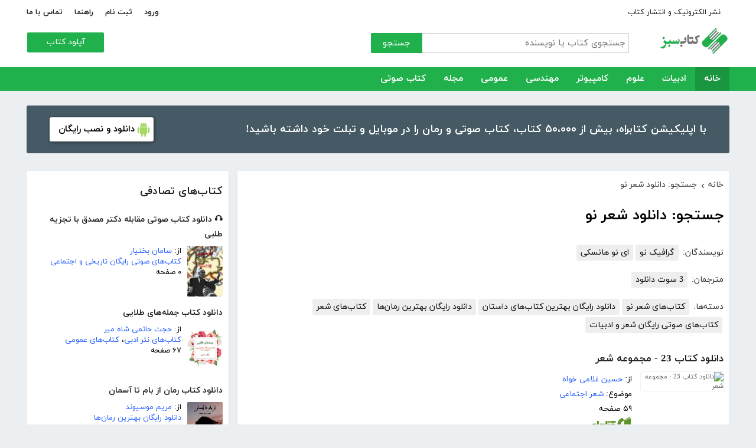

--- FILE ---
content_type: text/html; charset=utf-8
request_url: http://ketabesabz.com/search?q=%D8%AF%D8%A7%D9%86%D9%84%D9%88%D8%AF+%D8%B4%D8%B9%D8%B1+%D9%86%D9%88
body_size: 166182
content:



<!DOCTYPE html>
<html xmlns="http://www.w3.org/1999/xhtml">
<head><title>
	جستجو: دانلود شعر نو
</title><meta http-equiv="Content-Type" content="text/html;charset=utf-8" /><meta name="viewport" content="width=device-width, initial-scale=1, maximum-scale=1, user-scalable=1" /><meta name="description" content="کتاب سبز مرجع رایگان دانلود کتاب، رمان، دانلود کتاب صوتی و مجله با فورمت pdf و..." /><meta name="keywords" content="دانلود کتاب,دانلود کتاب الکترونیکی,دانلود pdf,کتابخانه الکترونیکی,دانلود رایگان کتاب,دانلود ایبوک,کتاب الکترونیکی,کتاب" /><meta id="ogimage" property="og:image" content="https://ketabesabz.com/images/logo-300-200.png" /><link rel="alternate" type="application/rss+xml" title="دانلود کتاب" href="https://ketabesabz.com/rss2" /><link rel="start" href="https://ketabesabz.com" title="Home" /><meta name="googlebot" content="index, follow" /><meta name="robots" content="all" /><link href="https://ketabesabz.com/images/favicon.png" rel="icon" /><link rel="preload" href="/css/fonts/woff2/iranyekanwebregular.woff2" as="font" type="font/woff2" crossorigin="anonymous" /><link rel="preload" href="/css/fonts/woff2/iranyekanwebbold.woff2" as="font" type="font/woff2" crossorigin="anonymous" /><link href="/css/main.css?v=4" type="text/css" rel="stylesheet" />
    <script src="/js/jquery-3.2.1.min.js" type="text/javascript"></script>
    <script src="/js/main.js?v=1" type="text/javascript"></script>
    


</head>
<body>
    

    
    <div class="mobile-nav">
        <div class="header">
            <div class="title">دسته‌بندی کتاب‌ها</div>
            <button type="button" class="close" id="CloseMenu"></button>
        </div>
        <div id="divMobileNavigationContainer" class="container"><div class="cr-menu"><ul><li class="crm-li"><div class="crm-item"><a href="/category/all-literature">ادبیات</a><div class="c-exp"></div></div><div class="cl-child" style="display: none;"><ul><li><div class="cl-item"><a href="/category/story">داستان</a></div></li><li><div class="cl-item"><a href="/category/novels">رمان</a></div></li><li><div class="cl-item"><a href="/category/poem">شعر</a></div></li><li><div class="cl-item"><a href="/category/new-poetry">شعر نو</a></div></li><li><div class="cl-item"><a href="/category/comic">طنز</a></div></li><li><div class="cl-item"><a href="/category/comic-books">کمیک</a></div></li><li><div class="cl-item"><a href="/category/literary-prose">نثر ادبی</a></div></li><li><div class="cl-item"><a href="/category/biography">زندگینامه و سفرنامه</a></div></li><li><div class="cl-item"><a href="/category/drama">نمایشنامه و فیلمنامه</a></div></li><li><div class="cl-item"><a href="/category/dictionary-language">فرهنگ لغت و زبان</a></div></li><li><div class="cl-item"><a href="/category/language-learning">آموزش زبان</a></div></li><li><div class="cl-item"><a href="/category/other-literature">سایر ادبیات</a></div></li></ul><div class="c1"></div></div></li><li class="crm-li"><div class="crm-item"><a href="/category/all-sciences">علوم</a><div class="c-exp"></div></div><div class="cl-child" style="display: none;"><ul><li><div class="cl-item"><a href="/category/economy">اقتصادی</a></div></li><li><div class="cl-item"><a href="/category/cults">اندیشه و مذهب</a></div></li><li><div class="cl-item"><a href="/category/medic">پزشکی</a></div></li><li><div class="cl-item"><a href="/category/history">تاریخی</a></div></li><li><div class="cl-item"><a href="/category/geography">جغرافی</a></div></li><li><div class="cl-item"><a href="/category/psychology">روانشناسی</a></div></li><li><div class="cl-item"><a href="/category/social">اجتماعی</a></div></li><li><div class="cl-item"><a href="/category/politics">سیاسی</a></div></li><li><div class="cl-item"><a href="/category/philosophy">فلسفی</a></div></li><li><div class="cl-item"><a href="/category/law-books">حقوق</a></div></li><li><div class="cl-item"><a href="/category/educational-books">درسی و دانشجویی</a></div></li><li><div class="cl-item"><a href="/category/agriculture-farming-books">کشاورزی و دامپروری</a></div></li><li><div class="cl-item"><a href="/category/science-base">علوم پایه</a></div></li><li><div class="cl-item"><a href="/category/other-sciences">علوم دیگر</a></div></li></ul><div class="c1"></div></div></li><li class="crm-li"><div class="crm-item"><a href="/category/all-computer">کامپیوتر</a><div class="c-exp"></div></div><div class="cl-child" style="display: none;"><ul><li><div class="cl-item"><a href="/category/internet">اینترنت</a></div></li><li><div class="cl-item"><a href="/category/education">آموزش و ترفند</a></div></li><li><div class="cl-item"><a href="/category/security">امنیت</a></div></li><li><div class="cl-item"><a href="/category/programming">برنامه نویسی</a></div></li><li><div class="cl-item"><a href="/category/e-business">تجارت الکترونیک</a></div></li><li><div class="cl-item"><a href="/category/hardware">سخت افزار</a></div></li><li><div class="cl-item"><a href="/category/network">شبکه</a></div></li><li><div class="cl-item"><a href="/category/website-design">طراحی وب سایت</a></div></li><li><div class="cl-item"><a href="/category/graph">گرافیک</a></div></li><li><div class="cl-item"><a href="/category/other-computer">کامپیوتر و اینترنت</a></div></li></ul><div class="c1"></div></div></li><li class="crm-li"><div class="crm-item"><a href="/category/all-engineering">مهندسی</a><div class="c-exp"></div></div><div class="cl-child" style="display: none;"><ul><li><div class="cl-item"><a href="/category/industrial-design">طراحی صنعتی</a></div></li><li><div class="cl-item"><a href="/category/civil-engineering">مهندسی عمران</a></div></li><li><div class="cl-item"><a href="/category/architecture">مهندسی معماری</a></div></li><li><div class="cl-item"><a href="/category/electrical-engineering">مهندسی برق</a></div></li><li><div class="cl-item"><a href="/category/mechanical-engineering">مهندسی مکانیک</a></div></li><li><div class="cl-item"><a href="/category/chemical-engineering">مهندسی شیمی</a></div></li><li><div class="cl-item"><a href="/category/robotics">روباتیک</a></div></li><li><div class="cl-item"><a href="/category/other-engineering">سایر مهندسی‌ها</a></div></li></ul><div class="c1"></div></div></li><li class="crm-li"><div class="crm-item"><a href="/category/all-others">عمومی</a><div class="c-exp"></div></div><div class="cl-child" style="display: none;"><ul><li><div class="cl-item"><a href="/category/famous">بزرگان و مشاهیر</a></div></li><li><div class="cl-item"><a href="/category/cookery">آشپزی</a></div></li><li><div class="cl-item"><a href="/category/family">خانواده و روابط</a></div></li><li><div class="cl-item"><a href="/category/beauty">زیبایی</a></div></li><li><div class="cl-item"><a href="/category/entertainment">سرگرمی</a></div></li><li><div class="cl-item"><a href="/category/health">سلامت و تغذیه</a></div></li><li><div class="cl-item"><a href="/category/teenager">کودک و نوجوان</a></div></li><li><div class="cl-item"><a href="/category/music">موسیقی</a></div></li><li><div class="cl-item"><a href="/category/sport">ورزشی</a></div></li><li><div class="cl-item"><a href="/category/art">هنری</a></div></li><li><div class="cl-item"><a href="/category/other">متفرقه</a></div></li></ul><div class="c1"></div></div></li><li class="crm-li"><div class="crm-item"><a href="/category/all-magazine">مجله</a><div class="c-exp"></div></div><div class="cl-child" style="display: none;"><ul><li><div class="cl-item"><a href="/category/computer-magazine">مجله کامپیوتر</a></div></li><li><div class="cl-item"><a href="/category/mobile-magazine">مجله موبایل</a></div></li><li><div class="cl-item"><a href="/category/game-magazine">مجله بازی</a></div></li><li><div class="cl-item"><a href="/category/entertainment-magazine">مجله سرگرمی</a></div></li><li><div class="cl-item"><a href="/category/economic-magazine">مجله اقتصادی</a></div></li><li><div class="cl-item"><a href="/category/sport-magazine">مجله ورزشی</a></div></li><li><div class="cl-item"><a href="/category/educational-magazine">مجله آموزشی</a></div></li><li><div class="cl-item"><a href="/category/scientific-magazine">مجله علمی</a></div></li><li><div class="cl-item"><a href="/category/health-magazine">مجله سلامت</a></div></li><li><div class="cl-item"><a href="/category/art-magazine">مجله هنری</a></div></li><li><div class="cl-item"><a href="/category/others-magazine">سایر مجلات</a></div></li></ul><div class="c1"></div></div></li><li class="crm-li"><div class="crm-item"><a href="/category/all-audiobooks">کتاب صوتی</a><div class="c-exp"></div></div><div class="cl-child" style="display: none;"><ul><li><div class="cl-item"><a href="/category/literature-poem-audiobooks">شعر و ادبیات</a></div></li><li><div class="cl-item"><a href="/category/story-novel-audiobooks">داستان و رمان</a></div></li><li><div class="cl-item"><a href="/category/psychology-success-audiobooks">روانشناسی و موفقیت</a></div></li><li><div class="cl-item"><a href="/category/history-social-audiobooks">تاریخی و اجتماعی</a></div></li><li><div class="cl-item"><a href="/category/management-business-audiobooks">مدیریت و تجارت</a></div></li><li><div class="cl-item"><a href="/category/kids-teenagers-audiobooks">کودک و نوجوان</a></div></li><li><div class="cl-item"><a href="/category/training-audiobooks">آموزشی</a></div></li></ul><div class="c1"></div></div></li></ul></div></div>
    </div>


    
    <header>
        <div class="center">
            <div class="header-links">
                <div class="right">
                    <a href="https://ketabrah.com/page/electronic-publishing" target="_blank">نشر الکترونیک و انتشار کتاب</a>
                    
                </div>
                <div class="left">
                    
                    <a href="/page/signin" id="aSignin">ورود</a>
                    <a href="/page/signup" id="aSignup">ثبت نام</a>
                    <a href="/page/help">راهنما</a>
                    <a href="/page/contact">تماس با ما</a>
                </div>
            </div>
            <div class="right">

                <div class="search">
                    <div class="search-box">
                        <form name="v" action="/search">
                            <input type="text" name="q" placeholder="جستجوی کتاب یا نویسنده" />
                            <button type="submit">جستجو</button>
                        </form>
                    </div>
                </div>
                <a href="/" class="logo">
                    <img src="/images/logo-300.png" alt="کتاب سبز" />
                </a>
            </div>
            <div class="left">
                <div class="send-book">
                    <a href="/page/add-book" class="custom-button small green">آپلود کتاب</a>
                </div>
            </div>
            <div class="claer"></div>
        </div>
    </header>


    
    <div class="navigation-container">
        <nav class="navigation" id="MainNav">
            <div id="divDesktopNavigationContainer" class="center"><ul class="ul-main"><li class="current-menu-item"><a href="/" class="current-menu-item">خانه</a></li><li><a href="/category/all-literature">ادبیات</a><ul class="ul-subset"><li><a href="/category/story">داستان</a></li><li><a href="/category/novels">رمان</a></li><li><a href="/category/poem">شعر</a></li><li><a href="/category/new-poetry">شعر نو</a></li><li><a href="/category/comic">طنز</a></li><li><a href="/category/comic-books">کمیک</a></li><li><a href="/category/literary-prose">نثر ادبی</a></li><li><a href="/category/biography">زندگینامه و سفرنامه</a></li><li><a href="/category/drama">نمایشنامه و فیلمنامه</a></li><li><a href="/category/dictionary-language">فرهنگ لغت و زبان</a></li><li><a href="/category/language-learning">آموزش زبان</a></li><li><a href="/category/other-literature">سایر ادبیات</a></li></ul></li><li><a href="/category/all-sciences">علوم</a><ul class="ul-subset"><li><a href="/category/economy">اقتصادی</a></li><li><a href="/category/cults">اندیشه و مذهب</a></li><li><a href="/category/medic">پزشکی</a></li><li><a href="/category/history">تاریخی</a></li><li><a href="/category/geography">جغرافی</a></li><li><a href="/category/psychology">روانشناسی</a></li><li><a href="/category/social">اجتماعی</a></li><li><a href="/category/politics">سیاسی</a></li><li><a href="/category/philosophy">فلسفی</a></li><li><a href="/category/law-books">حقوق</a></li><li><a href="/category/educational-books">درسی و دانشجویی</a></li><li><a href="/category/agriculture-farming-books">کشاورزی و دامپروری</a></li><li><a href="/category/science-base">علوم پایه</a></li><li><a href="/category/other-sciences">علوم دیگر</a></li></ul></li><li><a href="/category/all-computer">کامپیوتر</a><ul class="ul-subset"><li><a href="/category/internet">اینترنت</a></li><li><a href="/category/education">آموزش و ترفند</a></li><li><a href="/category/security">امنیت</a></li><li><a href="/category/programming">برنامه نویسی</a></li><li><a href="/category/e-business">تجارت الکترونیک</a></li><li><a href="/category/hardware">سخت افزار</a></li><li><a href="/category/network">شبکه</a></li><li><a href="/category/website-design">طراحی وب سایت</a></li><li><a href="/category/graph">گرافیک</a></li><li><a href="/category/other-computer">کامپیوتر و اینترنت</a></li></ul></li><li><a href="/category/all-engineering">مهندسی</a><ul class="ul-subset"><li><a href="/category/industrial-design">طراحی صنعتی</a></li><li><a href="/category/civil-engineering">مهندسی عمران</a></li><li><a href="/category/architecture">مهندسی معماری</a></li><li><a href="/category/electrical-engineering">مهندسی برق</a></li><li><a href="/category/mechanical-engineering">مهندسی مکانیک</a></li><li><a href="/category/chemical-engineering">مهندسی شیمی</a></li><li><a href="/category/robotics">روباتیک</a></li><li><a href="/category/other-engineering">سایر مهندسی‌ها</a></li></ul></li><li><a href="/category/all-others">عمومی</a><ul class="ul-subset"><li><a href="/category/famous">بزرگان و مشاهیر</a></li><li><a href="/category/cookery">آشپزی</a></li><li><a href="/category/family">خانواده و روابط</a></li><li><a href="/category/beauty">زیبایی</a></li><li><a href="/category/entertainment">سرگرمی</a></li><li><a href="/category/health">سلامت و تغذیه</a></li><li><a href="/category/teenager">کودک و نوجوان</a></li><li><a href="/category/music">موسیقی</a></li><li><a href="/category/sport">ورزشی</a></li><li><a href="/category/art">هنری</a></li><li><a href="/category/other">متفرقه</a></li></ul></li><li><a href="/category/all-magazine">مجله</a><ul class="ul-subset"><li><a href="/category/computer-magazine">مجله کامپیوتر</a></li><li><a href="/category/mobile-magazine">مجله موبایل</a></li><li><a href="/category/game-magazine">مجله بازی</a></li><li><a href="/category/entertainment-magazine">مجله سرگرمی</a></li><li><a href="/category/economic-magazine">مجله اقتصادی</a></li><li><a href="/category/sport-magazine">مجله ورزشی</a></li><li><a href="/category/educational-magazine">مجله آموزشی</a></li><li><a href="/category/scientific-magazine">مجله علمی</a></li><li><a href="/category/health-magazine">مجله سلامت</a></li><li><a href="/category/art-magazine">مجله هنری</a></li><li><a href="/category/others-magazine">سایر مجلات</a></li></ul></li><li><a href="/category/all-audiobooks">کتاب صوتی</a><ul class="ul-subset"><li><a href="/category/literature-poem-audiobooks">شعر و ادبیات</a></li><li><a href="/category/story-novel-audiobooks">داستان و رمان</a></li><li><a href="/category/psychology-success-audiobooks">روانشناسی و موفقیت</a></li><li><a href="/category/history-social-audiobooks">تاریخی و اجتماعی</a></li><li><a href="/category/management-business-audiobooks">مدیریت و تجارت</a></li><li><a href="/category/kids-teenagers-audiobooks">کودک و نوجوان</a></li><li><a href="/category/training-audiobooks">آموزشی</a></li></ul></li></ul></div>
        </nav>
    </div>



    
    <div class="mobile-header">

        <div class="contents">
            <button type="submit" class="categories" id="btnCategories">دسته‌ها</button>
            <button type="submit" class="search" id="btnSearch">جستجو</button>
            <a href="/" class="logo">
                <img src="/images/logo-300.png" alt="کتاب سبز" />
            </a>
        </div>

        <div class="mobile-search">
            <form name="v" action="/search">
                <div class="right">
                    <input name="q" type="text" class="txt-search" placeholder="نام کتاب یا نویسنده" value="" />
                </div>
                <div class="left">
                    <input type="button" value="" class="btn-close" id="btnMobileSearchLayoutClose" />
                    <input type="submit" value="" class="btn-search" />
                </div>
            </form>
        </div>
        <script type="text/javascript">
            document.querySelector("#btnMobileSearchLayoutClose").addEventListener("click", CloseSearch, false);
            function CloseSearch() {
                document.querySelector(".mobile-search").style.display = 'none';
                document.querySelector(".mobile-header .contents").style.display = 'block';
                document.querySelector(".mobile-search .txt-search").value = '';
            }

            document.querySelector(".mobile-header .search").addEventListener("click", displaySearch, false);
            function displaySearch() {
                document.querySelector(".mobile-search").style.display = 'inline-block';
                document.querySelector(".mobile-header .contents").style.display = 'none';
                document.querySelector(".mobile-search .txt-search").focus();
            }
        </script>
    </div>
    <div class="mobile-bottom-header">
        <div class="right">
            <a class="send-book" href="/page/add-book">آپلود کتاب</a>
        </div>
        <div class="left">
            <a href="/page/signin" id="aMobileSignin" class="signin">ورود / ثبت نام</a>
        </div>
    </div>

    <script>
        window.onscroll = function () { myFunction() };
        var underMainNav = document.querySelector(".under-main-nav");
        var pageContainer = document.getElementsByClassName('page-container')[0];
        var primaryNav = document.getElementById("MainNav");
        var sticky = primaryNav.offsetTop;
        function myFunction() {
            if (window.pageYOffset >= sticky) {
                //underMainNav.style.marginTop = "40px";
                primaryNav.classList.add("sticky");
                //primaryNav.style.borderBottom = '0px solid #eee'
                //pageContainer.style.marginTop = '72px'
            } else {
                //underMainNav.style.marginTop = "0px";
                primaryNav.classList.remove("sticky");
                //primaryNav.style.borderBottom = '4px solid #20B14C'
                //pageContainer.style.marginTop = '25px'
            }
        }
    </script>


    <script type="text/javascript">

        var menu = $('.mobile-nav');
        var btnMobileSearch = $('#btnMobileSearch');

        var btn = document.querySelector("#btnCategories");
        btn.addEventListener("click", showMenu, false);

        var btnClose = document.querySelector("#CloseMenu");
        btnClose.addEventListener("click", CloseMenu, false);

        function CloseMenu() {
            menu.fadeOut('fast');
            document.body.style.overflow = "auto";
        }

        function showMenu(e) {
            menu.fadeIn('fast')
            $('.mobile-search .txt').focus();
            //flyoutMenu.classList.add("show");
            document.body.style.overflow = "hidden";
        }
    </script>

    <script type="text/javascript">
        // categoris
        $(document).ready(function () {
            $('.c-exp,.cc-exp,.c-clp,.cc-clp').click(function () {
                var child = $(this).parent('div').parent('li').children('div.cl-child')
                if (child.length > 0) {
                    var currentClass = $(this).attr('class')
                    var newClass
                    if (currentClass.indexOf('exp') > 0) {
                        $(child).slideDown()
                        newClass = $(this).attr('class').replace('exp', 'clp')
                        $(this).removeClass(currentClass)
                        $(this).addClass(newClass)
                        if (currentClass.indexOf('cc') == -1)
                            $(this).parent('div').addClass('crm-item-expanded')
                    } else {
                        $(child).slideUp()
                        newClass = $(this).attr('class').replace('clp', 'exp')
                        $(this).removeClass(currentClass)
                        $(this).addClass(newClass)
                        if (currentClass.indexOf('cc') == -1)
                            $(this).parent('div').removeClass('crm-item-expanded')
                    }
                }

            })
        })
    </script>


    <div class="center">
        <div class="page-container">

            <div class="column-1">
                <a href="https://ketabesabz.com/go/2033" target="_blank" class="large-top-banner">
                    <div class="title">۵۰،۰۰۰ کتاب در موبایل شما</div>
                    <div class="content">با اپلیکیشن کتابراه، بیش از ۵۰،۰۰۰ کتاب، کتاب صوتی و رمان را در موبایل و تبلت خود داشته باشید!</div>
                    <div>
                        <span>دانلود و نصب رایگان</span>
                    </div>
                </a>
            </div>
            <div class="column-2">
                


    
    



    







    <div class="white-block">
        <div class="left-column-title">
            <a class="title" href="#">
                <h2>کتاب‌های تصادفی</h2>
            </a>
        </div>
        <div id="uc_divRandomBooks" class="small-book-list"><div class="item"><a class="title" href="http://ketabesabz.com/book/66844/دانلود-کتاب-صوتی-مقابله-دکتر-مصدق-با-تجزیه-طلبی"><h2>🎧 دانلود کتاب صوتی مقابله دکتر مصدق با تجزیه طلبی</h2></a><div class="details"><a href="http://ketabesabz.com/book/66844/دانلود-کتاب-صوتی-مقابله-دکتر-مصدق-با-تجزیه-طلبی" class="cover"><img src="https://ketabesabz.com/img/s/9650651964637840.jpg" alt="دانلود کتاب صوتی مقابله دکتر مصدق با تجزیه طلبی" /></a><ul><li>از: <a href="http://ketabesabz.com/authors/29865/سامان-بختیار" title="دانلود کتاب‌های سامان بختیار">سامان بختیار</a></li><li><a href="http://ketabesabz.com/category/history-social-audiobooks" title="دانلود کتاب‌های صوتی رایگان تاریخی و اجتماعی">کتاب‌های صوتی رایگان تاریخی و اجتماعی</a></li><li>۰ صفحه</li></ul></div></div><div class="item"><a class="title" href="http://ketabesabz.com/book/52196/دانلود-کتاب-جمله-های-طلایی"><h2>دانلود کتاب جمله‌های طلایی</h2></a><div class="details"><a href="http://ketabesabz.com/book/52196/دانلود-کتاب-جمله-های-طلایی" class="cover"><img src="https://ketabesabz.com/img/s/8852536725615257.jpg" alt="دانلود کتاب جمله‌های طلایی" /></a><ul><li>از: <a href="http://ketabesabz.com/authors/20258/حجت-حاتمی-شاه-میر" title="دانلود کتاب‌های حجت حاتمی شاه میر">حجت حاتمی شاه میر</a></li><li><a href="http://ketabesabz.com/category/literary-prose" title="دانلود کتاب‌های نثر ادبی">کتاب‌های نثر ادبی</a>، <a href="http://ketabesabz.com/category/other" title="دانلود کتاب‌های عمومی">کتاب‌های عمومی</a></li><li>۶۷ صفحه</li></ul></div></div><div class="item"><a class="title" href="http://ketabesabz.com/book/34316/دانلود-کتاب-رمان-از-بام-تا-آسمان"><h2>دانلود کتاب رمان از بام تا آسمان</h2></a><div class="details"><a href="http://ketabesabz.com/book/34316/دانلود-کتاب-رمان-از-بام-تا-آسمان" class="cover"><img src="https://ketabesabz.com/img/s/5425948052087747.jpg" alt="دانلود کتاب رمان از بام تا آسمان" /></a><ul><li>از: <a href="http://ketabesabz.com/authors/7590/مریم-موسیوند" title="دانلود کتاب‌های مریم موسیوند">مریم موسیوند</a></li><li><a href="http://ketabesabz.com/category/novels" title="دانلود دانلود رایگان بهترین رمان‌ها">دانلود رایگان بهترین رمان‌ها</a></li><li>۸۱۰ صفحه</li></ul></div></div><div class="item"><a class="title" href="http://ketabesabz.com/book/79125/دانلود-کتاب-تکنیک-هایی-طلایی-که-هر-وبمستر-و-دیجیتال-مارکتر-باید-بداند"><h2>دانلود کتاب تکنیک‌هایی طلایی که هر وبمستر و دیجیتال مارکتر باید بداند</h2></a><div class="details"><a href="http://ketabesabz.com/book/79125/دانلود-کتاب-تکنیک-هایی-طلایی-که-هر-وبمستر-و-دیجیتال-مارکتر-باید-بداند" class="cover"><img src="https://ketabesabz.com/img/s/3272613215157222.jpg" alt="دانلود کتاب تکنیک‌هایی طلایی که هر وبمستر و دیجیتال مارکتر باید بداند" /></a><ul><li>از: <a href="http://ketabesabz.com/authors/23525/مهرداد-فرهادی" title="دانلود کتاب‌های مهرداد فرهادی">مهرداد فرهادی</a></li><li><a href="http://ketabesabz.com/category/e-business" title="دانلود کتاب‌های تجارت الکترونیک">کتاب‌های تجارت الکترونیک</a></li><li>۱۱ صفحه</li></ul></div></div><div class="item"><a class="title" href="http://ketabesabz.com/book/36821/دانلود-کتاب-رمان-همه-سهم-دنیارو-ازم-بگیر"><h2>دانلود کتاب رمان همه سهم دنیارو ازم بگیر</h2></a><div class="details"><a href="http://ketabesabz.com/book/36821/دانلود-کتاب-رمان-همه-سهم-دنیارو-ازم-بگیر" class="cover"><img src="https://ketabesabz.com/img/s/1393485304239340.jpg" alt="دانلود کتاب رمان همه سهم دنیارو ازم بگیر" /></a><ul><li>از: <a href="http://ketabesabz.com/authors/6410/رویا-رستمی" title="دانلود کتاب‌های رویا رستمی">رویا رستمی</a></li><li><a href="http://ketabesabz.com/category/novels" title="دانلود دانلود رایگان بهترین رمان‌ها">دانلود رایگان بهترین رمان‌ها</a></li><li>۲۶۹ صفحه</li></ul></div></div><div class="item"><a class="title" href="http://ketabesabz.com/book/49597/دانلود-کتاب-صوتی-در-انتظار-راه-حل"><h2>🎧 دانلود کتاب صوتی در انتظار راه حل</h2></a><div class="details"><a href="http://ketabesabz.com/book/49597/دانلود-کتاب-صوتی-در-انتظار-راه-حل" class="cover"><img src="https://ketabesabz.com/img/s/5235112893348175.jpg" alt="دانلود کتاب صوتی در انتظار راه حل" /></a><ul><li>از: <a href="http://ketabesabz.com/authors/19037/فرناندو-سورنتینو" title="دانلود کتاب‌های فرناندو سورنتینو">فرناندو سورنتینو</a></li><li><a href="http://ketabesabz.com/category/story-novel-audiobooks" title="دانلود کتاب‌های صوتی رایگان داستان و رمان">کتاب‌های صوتی رایگان داستان و رمان</a></li><li>۰ صفحه</li></ul></div></div><div class="item"><a class="title" href="http://ketabesabz.com/book/53572/دانلود-کتاب-گذر-از-شیطان-پاکسازی-روان-بدن-و-زندگی-از-شیاطین-و-اجنه"><h2>دانلود کتاب گذر از شیطان (پاکسازی روان، بدن و زندگی از شیاطین و اجنه)</h2></a><div class="details"><a href="http://ketabesabz.com/book/53572/دانلود-کتاب-گذر-از-شیطان-پاکسازی-روان-بدن-و-زندگی-از-شیاطین-و-اجنه" class="cover"><img src="https://ketabesabz.com/img/s/4265275197632468.jpg" alt="دانلود کتاب گذر از شیطان (پاکسازی روان، بدن و زندگی از شیاطین و اجنه)" /></a><ul><li><a href="http://ketabesabz.com/category/cults" title="دانلود کتاب‌های اندیشه و مذهب">کتاب‌های اندیشه و مذهب</a></li><li>۵۳ صفحه</li></ul></div></div><div class="item"><a class="title" href="http://ketabesabz.com/book/30095/دانلود-کتاب-الکترونیکی-ترفندهای-وای-فای"><h2>دانلود کتاب الکترونیکی ترفندهای وای‌فای</h2></a><div class="details"><a href="http://ketabesabz.com/book/30095/دانلود-کتاب-الکترونیکی-ترفندهای-وای-فای" class="cover"><img src="https://ketabesabz.com/img/s/2943147372076609.jpg" alt="دانلود کتاب الکترونیکی ترفندهای وای‌فای" /></a><ul><li>از: <a href="http://ketabesabz.com/authors/4144/ماهنامه-شبکه" title="دانلود کتاب‌های ماهنامه شبکه">ماهنامه شبکه</a></li><li><a href="http://ketabesabz.com/category/network" title="دانلود کتاب‌های آموزش شبکه">کتاب‌های آموزش شبکه</a>، <a href="http://ketabesabz.com/category/internet" title="دانلود کتاب‌های آموزش اینترنت">کتاب‌های آموزش اینترنت</a></li><li>۴۵ صفحه</li></ul></div></div><div class="item"><a class="title" href="http://ketabesabz.com/book/62376/دانلود-کتاب-صوتی-یک-جفت-جوراب-زنانه"><h2>🎧 دانلود کتاب صوتی یک جفت جوراب زنانه</h2></a><div class="details"><a href="http://ketabesabz.com/book/62376/دانلود-کتاب-صوتی-یک-جفت-جوراب-زنانه" class="cover"><img src="https://ketabesabz.com/img/s/6239844572426643.jpg" alt="دانلود کتاب صوتی یک جفت جوراب زنانه" /></a><ul><li>از: <a href="http://ketabesabz.com/authors/3572/عزیز-نسین" title="دانلود کتاب‌های عزیز نسین">عزیز نسین</a></li><li><a href="http://ketabesabz.com/category/story-novel-audiobooks" title="دانلود کتاب‌های صوتی رایگان داستان و رمان">کتاب‌های صوتی رایگان داستان و رمان</a></li><li>۰ صفحه</li></ul></div></div><div class="item"><a class="title" href="http://ketabesabz.com/book/29986/دانلود-کتاب-پازل-سخنرانی"><h2>دانلود کتاب پازل سخنرانی</h2></a><div class="details"><a href="http://ketabesabz.com/book/29986/دانلود-کتاب-پازل-سخنرانی" class="cover"><img src="https://ketabesabz.com/img/s/6208489317548749.jpg" alt="دانلود کتاب پازل سخنرانی" /></a><ul><li>از: <a href="http://ketabesabz.com/authors/6448/احمدرضا-فاضلی" title="دانلود کتاب‌های احمدرضا فاضلی">احمدرضا فاضلی</a></li><li><a href="http://ketabesabz.com/category/psychology" title="دانلود کتاب‌های روانشناسی">کتاب‌های روانشناسی</a></li><li>۶۴ صفحه</li></ul></div></div></div>
    </div>

    <div class="white-block">
        <div class="left-column-title">
            <a class="title" href="#">
                <h2>تازه‌ها</h2>
            </a>
        </div>
        <div id="uc_divNewBooks" class="small-book-list"><div class="item"><a class="title" href="http://ketabesabz.com/book/92184/دانلود-کتاب-ماجرای-یک-نامه"><h2>دانلود کتاب ماجرای یک نامه</h2></a><div class="details"><a href="http://ketabesabz.com/book/92184/دانلود-کتاب-ماجرای-یک-نامه" class="cover"><img src="https://ketabesabz.com/img/s/3191404786456978.jpg" alt="دانلود کتاب ماجرای یک نامه" /></a><ul><li>از: <a href="http://ketabesabz.com/authors/42665/نادر-براتی" title="دانلود کتاب‌های نادر براتی ">نادر براتی </a></li><li><a href="http://ketabesabz.com/category/story" title="دانلود دانلود رایگان بهترین کتاب‌های داستان">دانلود رایگان بهترین کتاب‌های داستان</a></li><li>۱۵۳ صفحه</li></ul></div></div><div class="item"><a class="title" href="http://ketabesabz.com/book/92128/دانلود-کتاب-عشق-اونیونگ"><h2>دانلود کتاب عشق اونیونگ</h2></a><div class="details"><a href="http://ketabesabz.com/book/92128/دانلود-کتاب-عشق-اونیونگ" class="cover"><img src="https://ketabesabz.com/img/s/2361720709022398.jpg" alt="دانلود کتاب عشق اونیونگ" /></a><ul><li>از: <a href="http://ketabesabz.com/authors/42890/جیمز-اسکارث-گیل" title="دانلود کتاب‌های جیمز اسکارث گیل">جیمز اسکارث گیل</a></li><li><a href="http://ketabesabz.com/category/novels" title="دانلود دانلود رایگان بهترین رمان‌ها">دانلود رایگان بهترین رمان‌ها</a></li><li>۷۳ صفحه</li></ul></div></div><div class="item"><a class="title" href="http://ketabesabz.com/book/92035/دانلود-کتاب-بت-مولانا"><h2>دانلود کتاب بت مولانا</h2></a><div class="details"><a href="http://ketabesabz.com/book/92035/دانلود-کتاب-بت-مولانا" class="cover"><img src="https://ketabesabz.com/img/s/5731217744385640.jpg" alt="دانلود کتاب بت مولانا" /></a><ul><li>از: <a href="http://ketabesabz.com/authors/1073/هادی-بیگدلی" title="دانلود کتاب‌های هادی بیگدلی ">هادی بیگدلی </a></li><li><a href="http://ketabesabz.com/category/cults" title="دانلود کتاب‌های اندیشه و مذهب">کتاب‌های اندیشه و مذهب</a></li><li>۱۳۴ صفحه</li></ul></div></div><div class="item"><a class="title" href="http://ketabesabz.com/book/91988/دانلود-کتاب-کمیسر-مگره-و-پیرزن"><h2>دانلود کتاب کمیسر مگره و پیرزن</h2></a><div class="details"><a href="http://ketabesabz.com/book/91988/دانلود-کتاب-کمیسر-مگره-و-پیرزن" class="cover"><img src="https://ketabesabz.com/img/s/5018210079789313.jpg" alt="دانلود کتاب کمیسر مگره و پیرزن" /></a><ul><li>از: <a href="http://ketabesabz.com/authors/2221/ژرژ-سیمنون" title="دانلود کتاب‌های ژرژ سیمنون">ژرژ سیمنون</a></li><li><a href="http://ketabesabz.com/category/novels" title="دانلود دانلود رایگان بهترین رمان‌ها">دانلود رایگان بهترین رمان‌ها</a></li><li>۴۲ صفحه</li></ul></div></div><div class="item"><a class="title" href="http://ketabesabz.com/book/91941/دانلود-کتاب-مجموعه-داستان-های-دقیقه-هام"><h2>دانلود کتاب مجموعه داستان‌های دقیقه‌هام</h2></a><div class="details"><a href="http://ketabesabz.com/book/91941/دانلود-کتاب-مجموعه-داستان-های-دقیقه-هام" class="cover"><img src="https://ketabesabz.com/img/s/3627339817585954.jpg" alt="دانلود کتاب مجموعه داستان‌های دقیقه‌هام" /></a><ul><li>از: <a href="http://ketabesabz.com/authors/6467/فرزانه-تقدیری" title="دانلود کتاب‌های فرزانه تقدیری ">فرزانه تقدیری </a></li><li><a href="http://ketabesabz.com/category/story" title="دانلود دانلود رایگان بهترین کتاب‌های داستان">دانلود رایگان بهترین کتاب‌های داستان</a></li><li>۹۰ صفحه</li></ul></div></div><div class="item"><a class="title" href="http://ketabesabz.com/book/91926/دانلود-کتاب-برایم-از-بادبادک-ها-بگو"><h2>دانلود کتاب برایم از بادبادک‌ها بگو</h2></a><div class="details"><a href="http://ketabesabz.com/book/91926/دانلود-کتاب-برایم-از-بادبادک-ها-بگو" class="cover"><img src="https://ketabesabz.com/img/s/6882830211596127.jpg" alt="دانلود کتاب برایم از بادبادک‌ها بگو" /></a><ul><li>از: <a href="http://ketabesabz.com/authors/42811/نوشین-جم-نژاد" title="دانلود کتاب‌های نوشین جم نژاد">نوشین جم نژاد</a></li><li><a href="http://ketabesabz.com/category/story" title="دانلود دانلود رایگان بهترین کتاب‌های داستان">دانلود رایگان بهترین کتاب‌های داستان</a></li><li>۶۹ صفحه</li></ul></div></div><div class="item"><a class="title" href="http://ketabesabz.com/book/91922/دانلود-کتاب-آدمیان"><h2>دانلود کتاب آدمیان</h2></a><div class="details"><a href="http://ketabesabz.com/book/91922/دانلود-کتاب-آدمیان" class="cover"><img src="https://ketabesabz.com/img/s/7476522322879800.jpg" alt="دانلود کتاب آدمیان" /></a><ul><li>از: <a href="http://ketabesabz.com/authors/42808/زویا-قلی-پور" title="دانلود کتاب‌های زویا قلی پور">زویا قلی پور</a></li><li><a href="http://ketabesabz.com/category/story" title="دانلود دانلود رایگان بهترین کتاب‌های داستان">دانلود رایگان بهترین کتاب‌های داستان</a></li><li>۹۲ صفحه</li></ul></div></div><div class="item"><a class="title" href="http://ketabesabz.com/book/91914/دانلود-کتاب-در-جستجوی-خویش-تن"><h2>دانلود کتاب در جستجوی خویش‌تن</h2></a><div class="details"><a href="http://ketabesabz.com/book/91914/دانلود-کتاب-در-جستجوی-خویش-تن" class="cover"><img src="https://ketabesabz.com/img/s/5409133803641616.jpg" alt="دانلود کتاب در جستجوی خویش‌تن" /></a><ul><li>از: <a href="http://ketabesabz.com/authors/921/محمدرضا-زادهوش" title="دانلود کتاب‌های محمدرضا زادهوش">محمدرضا زادهوش</a></li><li><a href="http://ketabesabz.com/category/psychology" title="دانلود کتاب‌های روانشناسی">کتاب‌های روانشناسی</a></li><li>۷۲ صفحه</li></ul></div></div><div class="item"><a class="title" href="http://ketabesabz.com/book/91912/دانلود-کتاب-تحلیل-و-بررسی-انتظام-در-پیوست-تکواژهای-انگلیسی"><h2>دانلود کتاب تحلیل و بررسی انتظام در پیوست تکواژهای انگلیسی</h2></a><div class="details"><a href="http://ketabesabz.com/book/91912/دانلود-کتاب-تحلیل-و-بررسی-انتظام-در-پیوست-تکواژهای-انگلیسی" class="cover"><img src="https://ketabesabz.com/img/s/2910782281327477.jpg" alt="دانلود کتاب تحلیل و بررسی انتظام در پیوست تکواژهای انگلیسی" /></a><ul><li>از: <a href="http://ketabesabz.com/authors/2685/محمد-آذروش" title="دانلود کتاب‌های محمد آذروش">محمد آذروش</a></li><li><a href="http://ketabesabz.com/category/language-learning" title="دانلود کتاب‌های آموزش زبان	">کتاب‌های آموزش زبان	</a></li><li>۳۷ صفحه</li></ul></div></div><div class="item"><a class="title" href="http://ketabesabz.com/book/91911/دانلود-کتاب-تحلیلی-بر-نظام-نحو-دستوری-در-زبان-شناسی-انگلیسی"><h2>دانلود کتاب تحلیلی بر نظام نحو دستوری در زبان‌شناسی انگلیسی</h2></a><div class="details"><a href="http://ketabesabz.com/book/91911/دانلود-کتاب-تحلیلی-بر-نظام-نحو-دستوری-در-زبان-شناسی-انگلیسی" class="cover"><img src="https://ketabesabz.com/img/s/3941650592527818.jpg" alt="دانلود کتاب تحلیلی بر نظام نحو دستوری در زبان‌شناسی انگلیسی" /></a><ul><li>از: <a href="http://ketabesabz.com/authors/2685/محمد-آذروش" title="دانلود کتاب‌های محمد آذروش">محمد آذروش</a></li><li><a href="http://ketabesabz.com/category/language-learning" title="دانلود کتاب‌های آموزش زبان	">کتاب‌های آموزش زبان	</a></li><li>۲۱ صفحه</li></ul></div></div><div class="item"><a class="title" href="http://ketabesabz.com/book/91893/دانلود-کتاب-جستاری-بر-زبان-شناسی-انگلیسی"><h2>دانلود کتاب جستاری بر زبان‌شناسی انگلیسی</h2></a><div class="details"><a href="http://ketabesabz.com/book/91893/دانلود-کتاب-جستاری-بر-زبان-شناسی-انگلیسی" class="cover"><img src="https://ketabesabz.com/img/s/3957298025681429.jpg" alt="دانلود کتاب جستاری بر زبان‌شناسی انگلیسی" /></a><ul><li>از: <a href="http://ketabesabz.com/authors/2685/محمد-آذروش" title="دانلود کتاب‌های محمد آذروش">محمد آذروش</a></li><li><a href="http://ketabesabz.com/category/other-literature" title="دانلود کتاب‌های متفرقه ادبیات">کتاب‌های متفرقه ادبیات</a></li><li>۳۷ صفحه</li></ul></div></div><div class="item"><a class="title" href="http://ketabesabz.com/book/91859/دانلود-کتاب-سرگذشت-ملکه-اینهیون"><h2>دانلود کتاب سرگذشت ملکه اینهیون</h2></a><div class="details"><a href="http://ketabesabz.com/book/91859/دانلود-کتاب-سرگذشت-ملکه-اینهیون" class="cover"><img src="https://ketabesabz.com/img/s/5936919823781975.jpg" alt="دانلود کتاب سرگذشت ملکه اینهیون" /></a><ul><li>از: <a href="http://ketabesabz.com/authors/42794/کیم-جونگ-آن" title="دانلود کتاب‌های کیم جونگ آن">کیم جونگ آن</a></li><li><a href="http://ketabesabz.com/category/novels" title="دانلود دانلود رایگان بهترین رمان‌ها">دانلود رایگان بهترین رمان‌ها</a></li><li>۹۳ صفحه</li></ul></div></div><div class="item"><a class="title" href="http://ketabesabz.com/book/91839/دانلود-کتاب-مرجع-جام-جهانی-فوتبال"><h2>دانلود کتاب مرجع جام جهانی فوتبال</h2></a><div class="details"><a href="http://ketabesabz.com/book/91839/دانلود-کتاب-مرجع-جام-جهانی-فوتبال" class="cover"><img src="https://ketabesabz.com/img/s/9430658651908513.jpg" alt="دانلود کتاب مرجع جام جهانی فوتبال" /></a><ul><li>از: <a href="http://ketabesabz.com/authors/31977/امیر-مبشر" title="دانلود کتاب‌های امیر مبشر">امیر مبشر</a></li><li><a href="http://ketabesabz.com/category/sport" title="دانلود کتاب‌های ورزشی">کتاب‌های ورزشی</a></li><li>۷۰ صفحه</li></ul></div></div><div class="item"><a class="title" href="http://ketabesabz.com/book/91832/دانلود-کتاب-سایه-های-مبهم-آبی"><h2>دانلود کتاب سایه‌های مبهم آبی</h2></a><div class="details"><a href="http://ketabesabz.com/book/91832/دانلود-کتاب-سایه-های-مبهم-آبی" class="cover"><img src="https://ketabesabz.com/img/s/5539499344558765.jpg" alt="دانلود کتاب سایه‌های مبهم آبی" /></a><ul><li>از: <a href="http://ketabesabz.com/authors/38585/محمدعلی-قجه" title="دانلود کتاب‌های محمدعلی قجه">محمدعلی قجه</a></li><li><a href="http://ketabesabz.com/category/story" title="دانلود دانلود رایگان بهترین کتاب‌های داستان">دانلود رایگان بهترین کتاب‌های داستان</a></li><li>۱۷۶ صفحه</li></ul></div></div><div class="item"><a class="title" href="http://ketabesabz.com/book/91793/دانلود-کتاب-هیولاها-افسانه-یا-واقعی"><h2>دانلود کتاب هیولاها، افسانه یا واقعی؟</h2></a><div class="details"><a href="http://ketabesabz.com/book/91793/دانلود-کتاب-هیولاها-افسانه-یا-واقعی" class="cover"><img src="https://ketabesabz.com/img/s/5867747977028871.jpg" alt="دانلود کتاب هیولاها، افسانه یا واقعی؟" /></a><ul><li>از: <a href="http://ketabesabz.com/authors/42758/امیرابوالفضل-هنرمند" title="دانلود کتاب‌های امیرابوالفضل هنرمند">امیرابوالفضل هنرمند</a></li><li><a href="http://ketabesabz.com/category/story" title="دانلود دانلود رایگان بهترین کتاب‌های داستان">دانلود رایگان بهترین کتاب‌های داستان</a>، <a href="http://ketabesabz.com/category/entertainment" title="دانلود کتاب‌های سرگرمی">کتاب‌های سرگرمی</a></li><li>۱۶۷ صفحه</li></ul></div></div></div>
    </div>


            </div>

            <div class="column-3">



                <div id="divMainContents" class="white-block">
                    <div id="ucSearchPage_SearchResults"><div class="main-info"><ol class="breadcrumb" itemscope itemtype="http://schema.org/BreadcrumbList"><li itemprop="itemListElement" itemscope itemtype="http://schema.org/ListItem"><a itemscope itemtype="http://schema.org/WebPage" itemprop="item" itemid="https://ketabesabz.com/" href="https://ketabesabz.com/" title="کتاب سبز"><span itemprop="name">خانه</span></a><meta itemprop="position" content="1" /></li><li itemprop="itemListElement" itemscope itemtype="http://schema.org/ListItem"><div class="item-list-element-divider">›</div><a itemscope itemtype="http://schema.org/WebPage" itemprop="item" itemid="http://ketabesabz.com/search?q=دانلود+شعر+نو" href="http://ketabesabz.com/search?q=دانلود+شعر+نو" ><span itemprop="name">جستجو: دانلود شعر نو</span></a><meta itemprop="position" content="2" /></li></ol><script type="application/ld+json">{"@context":"http:\/\/schema.org","@type":"BreadcrumbList","itemListElement":[{"@type":"ListItem","item":{"@id":"https:\/\/ketabesabz.com\/","name":"خانه"},"position":1},{"@type":"ListItem","item":{"@id":"http:\/\/ketabesabz.com\/search?q=دانلود+شعر+نو","name":"جستجو: دانلود شعر نو"},"position":2}]}</script><h1 class="title">جستجو: دانلود شعر نو </h1></div><div class="search-author"><div class="search-author-title">نویسندگان:</div><a href="http://ketabesabz.com/authors/528/گرافیک-نو">گرافیک نو</a> <a href="http://ketabesabz.com/authors/2014/ای-نو-هانسکی">ای نو هانسکی</a> </div><div class="search-author"><div class="search-author-title">مترجمان:</div><a href=" http://ketabesabz.com/translators/382/3-سوت-دانلود">3 سوت دانلود</a> </div><div class="search-author"><div class="search-author-title">دسته‌ها:</div><a href="https://ketabesabz.com/category/new-poetry">کتاب‌های شعر نو</a> <a href="https://ketabesabz.com/category/story">دانلود رایگان بهترین کتاب‌های داستان</a> <a href="https://ketabesabz.com/category/novels">دانلود رایگان بهترین رمان‌ها</a> <a href="https://ketabesabz.com/category/poem">کتاب‌های شعر</a> <a href="https://ketabesabz.com/category/literature-poem-audiobooks">کتاب‌های صوتی رایگان شعر و ادبیات</a> </div><div class="list-container" style="margin-top: 30px" ><div class="book-item from-ketabrah"><h2><a target="_blank" href="https://ketabrah.com/go/b11912?utm_source=ketabesabz&utm_medium=book_list">دانلود کتاب 23 - مجموعه شعر</a></h2><div class="details"><a target="_blank" href="https://ketabrah.com/go/b11912?utm_source=ketabesabz&utm_medium=book_list" class="cover"><img src="https://ketabrah.com/img/s/4913528374525688.jpg" alt="دانلود کتاب 23 - مجموعه شعر" /></a><div class="info"><ul><li>از: <a href="https://ketabrah.com/author/2562-حسین-غلامی-خواه" title="کتاب‌های حسین غلامی خواه">حسین غلامی خواه</a></li><li>موضوع: <a target="_blank" href="https://ketabrah.com/books/شعر-اجتماعی" title="شعر اجتماعی">شعر اجتماعی</a></li><li>۵۹ صفحه</li><li><a target="_blank" href="https://ketabrah.com" class="ketabrah-logo" title="کتابراه، دانلود قانونی کتاب و کتاب صوتی"><img src="/images/ketabrah/logo-200.png" alt="کتابراه، دانلود قانونی کتاب و کتاب صوتی" /></a></li><li><a target="_blank" href="https://ketabrah.com/go/b11912?utm_source=ketabesabz&utm_medium=book_list" class=" custom-button blue-border small btn-download">دریافت از کتابراه</a></li></ul></div></div></div><div class="book-item-divider"></div><div class="book-item from-ketabrah"><h2><a target="_blank" href="https://ketabrah.com/go/b10386?utm_source=ketabesabz&utm_medium=book_list">دانلود کتاب مجموعه شعر وهم</a></h2><div class="details"><a target="_blank" href="https://ketabrah.com/go/b10386?utm_source=ketabesabz&utm_medium=book_list" class="cover"><img src="https://ketabrah.com/img/s/6326252713552360.jpg" alt="دانلود کتاب مجموعه شعر وهم" /></a><div class="info"><ul><li>از: <a href="https://ketabrah.com/author/1104-حامد-برزگر" title="کتاب‌های حامد برزگر">حامد برزگر</a></li><li>موضوع: <a target="_blank" href="https://ketabrah.com/books/شعر-اجتماعی" title="شعر اجتماعی">شعر اجتماعی</a></li><li>۵۷ صفحه</li><li><a target="_blank" href="https://ketabrah.com" class="ketabrah-logo" title="کتابراه، دانلود قانونی کتاب و کتاب صوتی"><img src="/images/ketabrah/logo-200.png" alt="کتابراه، دانلود قانونی کتاب و کتاب صوتی" /></a></li><li><a target="_blank" href="https://ketabrah.com/go/b10386?utm_source=ketabesabz&utm_medium=book_list" class=" custom-button blue-border small btn-download">دریافت از کتابراه</a></li></ul></div></div></div><div class="book-item-divider"></div><div class="book-item from-ketabrah"><h2><a target="_blank" href="https://ketabrah.com/go/b17722?utm_source=ketabesabz&utm_medium=book_list">دانلود کتاب اشعاری از نوع کلاسیک و نو</a></h2><div class="details"><a target="_blank" href="https://ketabrah.com/go/b17722?utm_source=ketabesabz&utm_medium=book_list" class="cover"><img src="https://ketabrah.com/img/s/5202372957617574.jpg" alt="دانلود کتاب اشعاری از نوع کلاسیک و نو" /></a><div class="info"><ul><li>از: <a href="https://ketabrah.com/author/6081-عارف-ایمانی" title="کتاب‌های عارف ایمانی">عارف ایمانی</a></li><li>موضوع: <a target="_blank" href="https://ketabrah.com/books/شعر-اجتماعی" title="شعر اجتماعی">شعر اجتماعی</a></li><li>۲۰۳ صفحه</li><li><a target="_blank" href="https://ketabrah.com" class="ketabrah-logo" title="کتابراه، دانلود قانونی کتاب و کتاب صوتی"><img src="/images/ketabrah/logo-200.png" alt="کتابراه، دانلود قانونی کتاب و کتاب صوتی" /></a></li><li><a target="_blank" href="https://ketabrah.com/go/b17722?utm_source=ketabesabz&utm_medium=book_list" class=" custom-button blue-border small btn-download">دریافت از کتابراه</a></li></ul></div></div></div><div class="book-item-divider"></div><div class="book-item" itemscope="itemscope" itemtype="http://schema.org/Book" id="https://ketabesabz.com/go/b18265" ><h2><a itemprop="name" href="http://ketabesabz.com/book/18265/دانلود-کتاب-کسوف">دانلود کتاب کسوف</a></h2><div class="details"><a href="http://ketabesabz.com/book/18265/دانلود-کتاب-کسوف" class="cover"><img itemprop="image" src="https://ketabesabz.com/img/s/8768809189540370.jpg" alt="دانلود کتاب کسوف" /></a><div class="info"><ul><li>از: <a href="http://ketabesabz.com/authors/2321/حسین-خوش-نظر" title="دانلود کتاب‌های حسین خوش نظر">حسین خوش نظر</a></li><li>موضوع: <a href="http://ketabesabz.com/category/poem" title="دانلود کتاب‌های شعر">کتاب‌های شعر</a>، <a href="http://ketabesabz.com/category/new-poetry" title="دانلود کتاب‌های شعر نو">کتاب‌های شعر نو</a></li><li>۴۶ صفحه</li><li class="tags">برچسب‌ها: <a href="http://ketabesabz.com/tag/حزین-خوش-نظر">حزین خوش نظر</a>، <a href="http://ketabesabz.com/tag/دانلود-کتاب-های-حزین-خوش-نظر">دانلود کتاب های حزین خوش نظر</a>، <a href="http://ketabesabz.com/tag/دانلود-متن-ادبی">دانلود متن ادبی</a>، <a href="http://ketabesabz.com/tag/دانلود-شعر-عاشقانه">دانلود شعر عاشقانه</a>، <a href="http://ketabesabz.com/tag/دانلود-شعر">دانلود شعر</a>، <a href="http://ketabesabz.com/tag/مجموعه-شعر">مجموعه شعر</a>، <a href="http://ketabesabz.com/tag/دانلود-pdf-شعر">دانلود pdf شعر</a></li><li><a href="http://ketabesabz.com/book/18265/دانلود-کتاب-کسوف" class=" custom-button green-border small btn-download">دانلود کتاب</a></li></ul></div></div></div><div class="book-item-divider"></div><div class="book-item" itemscope="itemscope" itemtype="http://schema.org/Book" id="https://ketabesabz.com/go/b18281" ><h2><a itemprop="name" href="http://ketabesabz.com/book/18281/دانلود-کتاب-انتظار-مجموعه-شعر">دانلود کتاب انتظار - مجموعه شعر</a></h2><div class="details"><a href="http://ketabesabz.com/book/18281/دانلود-کتاب-انتظار-مجموعه-شعر" class="cover"><img itemprop="image" src="https://ketabesabz.com/img/s/8748588493480996.jpg" alt="دانلود کتاب انتظار - مجموعه شعر" /></a><div class="info"><ul><li>از: <a href="http://ketabesabz.com/authors/2321/حسین-خوش-نظر" title="دانلود کتاب‌های حسین خوش نظر">حسین خوش نظر</a></li><li>موضوع: <a href="http://ketabesabz.com/category/new-poetry" title="دانلود کتاب‌های شعر نو">کتاب‌های شعر نو</a></li><li>۴۴ صفحه</li><li class="tags">برچسب‌ها: <a href="http://ketabesabz.com/tag/حزین-خوش-نظر">حزین خوش نظر</a>، <a href="http://ketabesabz.com/tag/دانلود-کتاب-های-حزین-خوش-نظر">دانلود کتاب های حزین خوش نظر</a>، <a href="http://ketabesabz.com/tag/دانلود-متن-ادبی">دانلود متن ادبی</a>، <a href="http://ketabesabz.com/tag/دانلود-شعر-مذهبی">دانلود شعر مذهبی</a>، <a href="http://ketabesabz.com/tag/دانلود-شعر">دانلود شعر</a>، <a href="http://ketabesabz.com/tag/مجموعه-شعر">مجموعه شعر</a>، <a href="http://ketabesabz.com/tag/دانلود-pdf-شعر">دانلود pdf شعر</a></li><li><a href="http://ketabesabz.com/book/18281/دانلود-کتاب-انتظار-مجموعه-شعر" class=" custom-button green-border small btn-download">دانلود کتاب</a></li></ul></div></div></div><div class="book-item-divider"></div><div class="book-item" itemscope="itemscope" itemtype="http://schema.org/Book" id="https://ketabesabz.com/go/b18833" ><h2><a itemprop="name" href="http://ketabesabz.com/book/18833/دانلود-کتاب-شعرهای-اکتاویو-پاز">دانلود کتاب شعرهای اکتاویو پاز</a></h2><div class="details"><a href="http://ketabesabz.com/book/18833/دانلود-کتاب-شعرهای-اکتاویو-پاز" class="cover"><img itemprop="image" src="https://ketabesabz.com/img/s/8517885082485202.jpg" alt="دانلود کتاب شعرهای اکتاویو پاز" /></a><div class="info"><ul><li>از: <a href="http://ketabesabz.com/authors/2580/اکتاویو-پاز" title="دانلود کتاب‌های اکتاویو پاز">اکتاویو پاز</a></li><li>موضوع: <a href="http://ketabesabz.com/category/new-poetry" title="دانلود کتاب‌های شعر نو">کتاب‌های شعر نو</a></li><li>۲۴ صفحه</li><li class="tags">برچسب‌ها: <a href="http://ketabesabz.com/tag/دانلود-شعر">دانلود شعر</a>، <a href="http://ketabesabz.com/tag/مجموعه-شعر">مجموعه شعر</a>، <a href="http://ketabesabz.com/tag/دانلود-کتاب-شعر">دانلود کتاب شعر</a>، <a href="http://ketabesabz.com/tag/شعر-نو">شعر نو</a>، <a href="http://ketabesabz.com/tag/دانلود-شعر-آزاد">دانلود شعر آزاد</a>، <a href="http://ketabesabz.com/tag/کتاب-شعر">کتاب شعر</a>، <a href="http://ketabesabz.com/tag/دانلود-شعرهای-اکتاویو-پاز">دانلود شعرهای اکتاویو پاز</a>، <a href="http://ketabesabz.com/tag/دانلود-شعر-خارجی">دانلود شعر خارجی</a></li><li><a href="http://ketabesabz.com/book/18833/دانلود-کتاب-شعرهای-اکتاویو-پاز" class=" custom-button green-border small btn-download">دانلود کتاب</a></li></ul></div></div></div><div class="book-item-divider"></div><div class="book-item" itemscope="itemscope" itemtype="http://schema.org/Book" id="https://ketabesabz.com/go/b18951" ><h2><a itemprop="name" href="http://ketabesabz.com/book/18951/دانلود-کتاب-رقص-واژه-ها">دانلود کتاب رقص واژه ها</a></h2><div class="details"><a href="http://ketabesabz.com/book/18951/دانلود-کتاب-رقص-واژه-ها" class="cover"><img itemprop="image" src="https://ketabesabz.com/img/s/2204575054668755.jpg" alt="دانلود کتاب رقص واژه ها" /></a><div class="info"><ul><li>از: <a href="http://ketabesabz.com/authors/2641/حسن-نیکو-فرید" title="دانلود کتاب‌های حسن نیکو فرید">حسن نیکو فرید</a></li><li>موضوع: <a href="http://ketabesabz.com/category/new-poetry" title="دانلود کتاب‌های شعر نو">کتاب‌های شعر نو</a></li><li>۶۸ صفحه</li><li class="tags">برچسب‌ها: <a href="http://ketabesabz.com/tag/دانلود-شعر">دانلود شعر</a>، <a href="http://ketabesabz.com/tag/شعر-معاصر">شعر معاصر</a>، <a href="http://ketabesabz.com/tag/دانلود-کتاب-شعر-نوین">دانلود کتاب شعر نوین</a>، <a href="http://ketabesabz.com/tag/شعر-عاشقانه">شعر عاشقانه</a>، <a href="http://ketabesabz.com/tag/دانلود-رباعیات">دانلود رباعیات</a>، <a href="http://ketabesabz.com/tag/دانلود-رباعی">دانلود رباعی</a>، <a href="http://ketabesabz.com/tag/مجموعه-شعر">مجموعه شعر</a>، <a href="http://ketabesabz.com/tag/دانلود-رباعی-شکسته">دانلود رباعی شکسته</a></li><li><a href="http://ketabesabz.com/book/18951/دانلود-کتاب-رقص-واژه-ها" class=" custom-button green-border small btn-download">دانلود کتاب</a></li></ul></div></div></div><div class="book-item-divider"></div><div class="book-item" itemscope="itemscope" itemtype="http://schema.org/Book" id="https://ketabesabz.com/go/b22133" ><h2><a itemprop="name" href="http://ketabesabz.com/book/22133/دانلود-کتاب-بی-پرچم">دانلود کتاب بی پرچم</a></h2><div class="details"><a href="http://ketabesabz.com/book/22133/دانلود-کتاب-بی-پرچم" class="cover"><img itemprop="image" src="https://ketabesabz.com/img/s/4763689558618358.jpg" alt="دانلود کتاب بی پرچم" /></a><div class="info"><ul><li>از: <a href="http://ketabesabz.com/authors/3619/بابک-ناصح-چافی" title="دانلود کتاب‌های بابک ناصح چافی">بابک ناصح چافی</a></li><li>موضوع: <a href="http://ketabesabz.com/category/new-poetry" title="دانلود کتاب‌های شعر نو">کتاب‌های شعر نو</a></li><li>۲۵ صفحه</li><li class="tags">برچسب‌ها: <a href="http://ketabesabz.com/tag/مجموعه-شعر">مجموعه شعر</a>، <a href="http://ketabesabz.com/tag/دانلود-کتاب-شعر">دانلود کتاب شعر</a>، <a href="http://ketabesabz.com/tag/شعر-نو">شعر نو</a>، <a href="http://ketabesabz.com/tag/دانلود-شعر-آزاد">دانلود شعر آزاد</a>، <a href="http://ketabesabz.com/tag/کتاب-شعر">کتاب شعر</a>، <a href="http://ketabesabz.com/tag/دانلود-شعر-اجتماعی">دانلود شعر اجتماعی</a>، <a href="http://ketabesabz.com/tag/دانلود-شعر-بابک-ناصح-چافی">دانلود شعر بابک ناصح چافی</a>، <a href="http://ketabesabz.com/tag/دانلود-شعر-آزاد">دانلود شعر آزاد</a></li><li><a href="http://ketabesabz.com/book/22133/دانلود-کتاب-بی-پرچم" class=" custom-button green-border small btn-download">دانلود کتاب</a></li></ul></div></div></div><div class="book-item-divider"></div><div class="book-item" itemscope="itemscope" itemtype="http://schema.org/Book" id="https://ketabesabz.com/go/b18270" ><h2><a itemprop="name" href="http://ketabesabz.com/book/18270/دانلود-کتاب-جدی-ترین-شوخی-با-خوشبختی">دانلود کتاب جدی ترین شوخی با خوشبختی</a></h2><div class="details"><a href="http://ketabesabz.com/book/18270/دانلود-کتاب-جدی-ترین-شوخی-با-خوشبختی" class="cover"><img itemprop="image" src="https://ketabesabz.com/img/s/6352461815091769.jpg" alt="دانلود کتاب جدی ترین شوخی با خوشبختی" /></a><div class="info"><ul><li>از: <a href="http://ketabesabz.com/authors/2325/مراد-افروز-معین" title="دانلود کتاب‌های مراد افروز معین">مراد افروز معین</a></li><li>موضوع: <a href="http://ketabesabz.com/category/new-poetry" title="دانلود کتاب‌های شعر نو">کتاب‌های شعر نو</a>، <a href="http://ketabesabz.com/category/literary-prose" title="دانلود کتاب‌های نثر ادبی">کتاب‌های نثر ادبی</a></li><li>۷۱ صفحه</li><li class="tags">برچسب‌ها: <a href="http://ketabesabz.com/tag/شعر">شعر</a>، <a href="http://ketabesabz.com/tag/دانلود-متن-ادبی">دانلود متن ادبی</a>، <a href="http://ketabesabz.com/tag/دانلود-دلنوشته">دانلود دلنوشته</a>، <a href="http://ketabesabz.com/tag/دانلود-متن-کوتاه-ادبی">دانلود متن کوتاه ادبی</a>، <a href="http://ketabesabz.com/tag/دانلود-شعر-نو">دانلود شعر نو</a></li><li><a href="http://ketabesabz.com/book/18270/دانلود-کتاب-جدی-ترین-شوخی-با-خوشبختی" class=" custom-button green-border small btn-download">دانلود کتاب</a></li></ul></div></div></div><div class="book-item-divider"></div><div class="book-item" itemscope="itemscope" itemtype="http://schema.org/Book" id="https://ketabesabz.com/go/b18322" ><h2><a itemprop="name" href="http://ketabesabz.com/book/18322/دانلود-کتاب-مجموعه-اشعار-خسرو-گلسرخی">دانلود کتاب مجموعه اشعار خسرو گلسرخی</a></h2><div class="details"><a href="http://ketabesabz.com/book/18322/دانلود-کتاب-مجموعه-اشعار-خسرو-گلسرخی" class="cover"><img itemprop="image" src="https://ketabesabz.com/img/s/7006578402363322.jpg" alt="دانلود کتاب مجموعه اشعار خسرو گلسرخی" /></a><div class="info"><ul><li>از: <a href="http://ketabesabz.com/authors/2354/خسرو-گلسرخی" title="دانلود کتاب‌های خسرو گلسرخی">خسرو گلسرخی</a></li><li>موضوع: <a href="http://ketabesabz.com/category/poem" title="دانلود کتاب‌های شعر">کتاب‌های شعر</a>، <a href="http://ketabesabz.com/category/new-poetry" title="دانلود کتاب‌های شعر نو">کتاب‌های شعر نو</a></li><li>۱۳۲ صفحه</li><li class="tags">برچسب‌ها: <a href="http://ketabesabz.com/tag/دانلود-pdf-شعر">دانلود pdf شعر</a>، <a href="http://ketabesabz.com/tag/دانلود-شعر">دانلود شعر</a>، <a href="http://ketabesabz.com/tag/دانلود-مجموعه-شعر">دانلود مجموعه شعر</a>، <a href="http://ketabesabz.com/tag/دانلود-کتاب-شعر">دانلود کتاب شعر</a>، <a href="http://ketabesabz.com/tag/شعر-نو">شعر نو</a>، <a href="http://ketabesabz.com/tag/اشعار-خسرو-گلسرخی">اشعار خسرو گلسرخی</a>، <a href="http://ketabesabz.com/tag/مجموعه-اشعار-گلسرخی">مجموعه اشعار گلسرخی</a>، <a href="http://ketabesabz.com/tag/شعر-انقلابی">شعر انقلابی</a></li><li><a href="http://ketabesabz.com/book/18322/دانلود-کتاب-مجموعه-اشعار-خسرو-گلسرخی" class=" custom-button green-border small btn-download">دانلود کتاب</a></li></ul></div></div></div><div class="book-item-divider"></div><div class="book-item" itemscope="itemscope" itemtype="http://schema.org/Book" id="https://ketabesabz.com/go/b18363" ><h2><a itemprop="name" href="http://ketabesabz.com/book/18363/دانلود-کتاب-یادداشت-های-من">دانلود کتاب یادداشت های من</a></h2><div class="details"><a href="http://ketabesabz.com/book/18363/دانلود-کتاب-یادداشت-های-من" class="cover"><img itemprop="image" src="https://ketabesabz.com/img/s/2630282029002795.jpg" alt="دانلود کتاب یادداشت های من" /></a><div class="info"><ul><li>از: <a href="http://ketabesabz.com/authors/2371/سما-گلستان" title="دانلود کتاب‌های سما گلستان">سما گلستان</a></li><li>موضوع: <a href="http://ketabesabz.com/category/new-poetry" title="دانلود کتاب‌های شعر نو">کتاب‌های شعر نو</a>، <a href="http://ketabesabz.com/category/literary-prose" title="دانلود کتاب‌های نثر ادبی">کتاب‌های نثر ادبی</a></li><li>۱۴ صفحه</li><li class="tags">برچسب‌ها: <a href="http://ketabesabz.com/tag/شعر">شعر</a>، <a href="http://ketabesabz.com/tag/دانلود-متن-ادبی">دانلود متن ادبی</a>، <a href="http://ketabesabz.com/tag/دانلود-دلنوشته">دانلود دلنوشته</a>، <a href="http://ketabesabz.com/tag/دانلود-متن-کوتاه-ادبی">دانلود متن کوتاه ادبی</a>، <a href="http://ketabesabz.com/tag/دانلود-شعر-نو">دانلود شعر نو</a></li><li><a href="http://ketabesabz.com/book/18363/دانلود-کتاب-یادداشت-های-من" class=" custom-button green-border small btn-download">دانلود کتاب</a></li></ul></div></div></div><div class="book-item-divider"></div><div class="book-item" itemscope="itemscope" itemtype="http://schema.org/Book" id="https://ketabesabz.com/go/b18424" ><h2><a itemprop="name" href="http://ketabesabz.com/book/18424/دانلود-کتاب-سریان">دانلود کتاب سریان</a></h2><div class="details"><a href="http://ketabesabz.com/book/18424/دانلود-کتاب-سریان" class="cover"><img itemprop="image" src="https://ketabesabz.com/img/s/8466986772858613.jpg" alt="دانلود کتاب سریان" /></a><div class="info"><ul><li>از: <a href="http://ketabesabz.com/authors/2397/میثم-فرهمندیان" title="دانلود کتاب‌های میثم فرهمندیان">میثم فرهمندیان</a></li><li>موضوع: <a href="http://ketabesabz.com/category/new-poetry" title="دانلود کتاب‌های شعر نو">کتاب‌های شعر نو</a>، <a href="http://ketabesabz.com/category/literary-prose" title="دانلود کتاب‌های نثر ادبی">کتاب‌های نثر ادبی</a></li><li>۵۹ صفحه</li><li class="tags">برچسب‌ها: <a href="http://ketabesabz.com/tag/دانلود-متن-ادبی">دانلود متن ادبی</a>، <a href="http://ketabesabz.com/tag/دانلود-شعر-عاشقانه">دانلود شعر عاشقانه</a>، <a href="http://ketabesabz.com/tag/دانلود-شعر-نو">دانلود شعر نو</a>، <a href="http://ketabesabz.com/tag/مجموعه-شعر">مجموعه شعر</a>، <a href="http://ketabesabz.com/tag/دانلود-pdf-شعر">دانلود pdf شعر</a>، <a href="http://ketabesabz.com/tag/مجموعه-شعر">مجموعه شعر</a>، <a href="http://ketabesabz.com/tag/مجموعه-شعر-میثم-فرهمندیان">مجموعه شعر میثم فرهمندیان</a></li><li><a href="http://ketabesabz.com/book/18424/دانلود-کتاب-سریان" class=" custom-button green-border small btn-download">دانلود کتاب</a></li></ul></div></div></div><div class="book-item-divider"></div><div class="book-item from-ketabrah"><h2><a target="_blank" href="https://ketabrah.com/go/b10296?utm_source=ketabesabz&utm_medium=book_list">دانلود کتاب چهار قدم در کوچه سار عاطفه</a></h2><div class="details"><a target="_blank" href="https://ketabrah.com/go/b10296?utm_source=ketabesabz&utm_medium=book_list" class="cover"><img src="https://ketabrah.com/img/s/8046326135798656.jpg" alt="دانلود کتاب چهار قدم در کوچه سار عاطفه" /></a><div class="info"><ul><li>از: <a href="https://ketabrah.com/author/1151-مهدی-حسین-زاده" title="کتاب‌های مهدی حسین زاده">مهدی حسین زاده</a></li><li>موضوع: <a target="_blank" href="https://ketabrah.com/books/شعر-عاشقانه" title="شعر عاشقانه">شعر عاشقانه</a></li><li>۳۲ صفحه</li><li><a target="_blank" href="https://ketabrah.com" class="ketabrah-logo" title="کتابراه، دانلود قانونی کتاب و کتاب صوتی"><img src="/images/ketabrah/logo-200.png" alt="کتابراه، دانلود قانونی کتاب و کتاب صوتی" /></a></li><li><a target="_blank" href="https://ketabrah.com/go/b10296?utm_source=ketabesabz&utm_medium=book_list" class=" custom-button blue-border small btn-download">دریافت از کتابراه</a></li></ul></div></div></div><div class="book-item-divider"></div><div class="book-item from-ketabrah"><h2><a target="_blank" href="https://ketabrah.com/go/b10603?utm_source=ketabesabz&utm_medium=book_list">دانلود کتاب مرغابی روانی، دیوانه ها و دانشکده</a></h2><div class="details"><a target="_blank" href="https://ketabrah.com/go/b10603?utm_source=ketabesabz&utm_medium=book_list" class="cover"><img src="https://ketabrah.com/img/s/1734868561912467.jpg" alt="دانلود کتاب مرغابی روانی، دیوانه ها و دانشکده" /></a><div class="info"><ul><li>از: <a href="https://ketabrah.com/author/1268-سید-علی-مرتضوی-فومنی" title="کتاب‌های سید علی مرتضوی فومنی">سید علی مرتضوی فومنی</a></li><li>موضوع: <a target="_blank" href="https://ketabrah.com/books/شعر-اجتماعی" title="شعر اجتماعی">شعر اجتماعی</a></li><li>۱۷۲ صفحه</li><li><a target="_blank" href="https://ketabrah.com" class="ketabrah-logo" title="کتابراه، دانلود قانونی کتاب و کتاب صوتی"><img src="/images/ketabrah/logo-200.png" alt="کتابراه، دانلود قانونی کتاب و کتاب صوتی" /></a></li><li><a target="_blank" href="https://ketabrah.com/go/b10603?utm_source=ketabesabz&utm_medium=book_list" class=" custom-button blue-border small btn-download">دریافت از کتابراه</a></li></ul></div></div></div><div class="book-item-divider"></div><div class="book-item from-ketabrah"><h2><a target="_blank" href="https://ketabrah.com/go/b10628?utm_source=ketabesabz&utm_medium=book_list">دانلود کتاب شانه کن مویم را</a></h2><div class="details"><a target="_blank" href="https://ketabrah.com/go/b10628?utm_source=ketabesabz&utm_medium=book_list" class="cover"><img src="https://ketabrah.com/img/s/7958120489214553.jpg" alt="دانلود کتاب شانه کن مویم را" /></a><div class="info"><ul><li>از: <a href="https://ketabrah.com/author/1289-فریده-ونده-ور" title="کتاب‌های فریده ونده ور">فریده ونده ور</a></li><li>موضوع: <a target="_blank" href="https://ketabrah.com/books/شعر-عاشقانه" title="شعر عاشقانه">شعر عاشقانه</a></li><li>۱۳۵ صفحه</li><li><a target="_blank" href="https://ketabrah.com" class="ketabrah-logo" title="کتابراه، دانلود قانونی کتاب و کتاب صوتی"><img src="/images/ketabrah/logo-200.png" alt="کتابراه، دانلود قانونی کتاب و کتاب صوتی" /></a></li><li><a target="_blank" href="https://ketabrah.com/go/b10628?utm_source=ketabesabz&utm_medium=book_list" class=" custom-button blue-border small btn-download">دریافت از کتابراه</a></li></ul></div></div></div><div class="book-item-divider"></div><div class="book-item" itemscope="itemscope" itemtype="http://schema.org/Book" id="https://ketabesabz.com/go/b18496" ><h2><a itemprop="name" href="http://ketabesabz.com/book/18496/دانلود-کتاب-بزرگراه-مسدود-است-گزیده-اشعار">دانلود کتاب بزرگراه مسدود است - گزیده اشعار</a></h2><div class="details"><a href="http://ketabesabz.com/book/18496/دانلود-کتاب-بزرگراه-مسدود-است-گزیده-اشعار" class="cover"><img itemprop="image" src="https://ketabesabz.com/img/s/2278752006936863.jpg" alt="دانلود کتاب بزرگراه مسدود است - گزیده اشعار" /></a><div class="info"><ul><li>از: <a href="http://ketabesabz.com/authors/2423/رزا-جمالی" title="دانلود کتاب‌های رزا جمالی">رزا جمالی</a></li><li>موضوع: <a href="http://ketabesabz.com/category/new-poetry" title="دانلود کتاب‌های شعر نو">کتاب‌های شعر نو</a></li><li>۲۱۱ صفحه</li><li class="tags">برچسب‌ها: <a href="http://ketabesabz.com/tag/دانلود-شعر-عاشقانه">دانلود شعر عاشقانه</a>، <a href="http://ketabesabz.com/tag/دانلود-شعر">دانلود شعر</a>، <a href="http://ketabesabz.com/tag/مجموعه-شعر">مجموعه شعر</a>، <a href="http://ketabesabz.com/tag/دانلود-pdf-شعر">دانلود pdf شعر</a>، <a href="http://ketabesabz.com/tag/دانلود-اشعار-گزیده-رزا-جمالی">دانلود اشعار گزیده رزا جمالی</a>، <a href="http://ketabesabz.com/tag/شعر-نو">شعر نو</a></li><li><a href="http://ketabesabz.com/book/18496/دانلود-کتاب-بزرگراه-مسدود-است-گزیده-اشعار" class=" custom-button green-border small btn-download">دانلود کتاب</a></li></ul></div></div></div><div class="book-item-divider"></div><div class="book-item" itemscope="itemscope" itemtype="http://schema.org/Book" id="https://ketabesabz.com/go/b18579" ><h2><a itemprop="name" href="http://ketabesabz.com/book/18579/دانلود-کتاب-دریآشوب">دانلود کتاب دریآشوب</a></h2><div class="details"><a href="http://ketabesabz.com/book/18579/دانلود-کتاب-دریآشوب" class="cover"><img itemprop="image" src="https://ketabesabz.com/img/s/8165703533550301.jpg" alt="دانلود کتاب دریآشوب" /></a><div class="info"><ul><li>از: <a href="http://ketabesabz.com/authors/1258/جواد-غلامرضایی" title="دانلود کتاب‌های جواد غلامرضایی">جواد غلامرضایی</a></li><li>موضوع: <a href="http://ketabesabz.com/category/new-poetry" title="دانلود کتاب‌های شعر نو">کتاب‌های شعر نو</a></li><li>۷۲ صفحه</li><li class="tags">برچسب‌ها: <a href="http://ketabesabz.com/tag/دانلود-شعر">دانلود شعر</a>، <a href="http://ketabesabz.com/tag/مجموعه-شعر">مجموعه شعر</a>، <a href="http://ketabesabz.com/tag/دانلود-کتاب-شعر">دانلود کتاب شعر</a>، <a href="http://ketabesabz.com/tag/شعر-نو">شعر نو</a>، <a href="http://ketabesabz.com/tag/دانلود-شعر-آزاد">دانلود شعر آزاد</a>، <a href="http://ketabesabz.com/tag/دانلود-شعر-نیمایی">دانلود شعر نیمایی</a></li><li><a href="http://ketabesabz.com/book/18579/دانلود-کتاب-دریآشوب" class=" custom-button green-border small btn-download">دانلود کتاب</a></li></ul></div></div></div><div class="book-item-divider"></div><div class="book-item" itemscope="itemscope" itemtype="http://schema.org/Book" id="https://ketabesabz.com/go/b18615" ><h2><a itemprop="name" href="http://ketabesabz.com/book/18615/دانلود-کتاب-گزیده-اشعاری-از-منوچهر-آتشی">دانلود کتاب گزیده اشعاری از منوچهر آتشی</a></h2><div class="details"><a href="http://ketabesabz.com/book/18615/دانلود-کتاب-گزیده-اشعاری-از-منوچهر-آتشی" class="cover"><img itemprop="image" src="https://ketabesabz.com/img/s/1443294646502386.jpg" alt="دانلود کتاب گزیده اشعاری از منوچهر آتشی" /></a><div class="info"><ul><li>از: <a href="http://ketabesabz.com/authors/629/منوچهر-آتشی" title="دانلود کتاب‌های منوچهر آتشی">منوچهر آتشی</a></li><li>موضوع: <a href="http://ketabesabz.com/category/new-poetry" title="دانلود کتاب‌های شعر نو">کتاب‌های شعر نو</a></li><li>۴۰ صفحه</li><li class="tags">برچسب‌ها: <a href="http://ketabesabz.com/tag/دانلود-شعر">دانلود شعر</a>، <a href="http://ketabesabz.com/tag/مجموعه-شعر">مجموعه شعر</a>، <a href="http://ketabesabz.com/tag/دانلود-کتاب-شعر">دانلود کتاب شعر</a>، <a href="http://ketabesabz.com/tag/شعر-نو">شعر نو</a>، <a href="http://ketabesabz.com/tag/دانلود-شعر-آزاد">دانلود شعر آزاد</a>، <a href="http://ketabesabz.com/tag/دانلود-شعر-نیمایی">دانلود شعر نیمایی</a>، <a href="http://ketabesabz.com/tag/اشعار-منوچهر-آتشی">اشعار منوچهر آتشی</a></li><li><a href="http://ketabesabz.com/book/18615/دانلود-کتاب-گزیده-اشعاری-از-منوچهر-آتشی" class=" custom-button green-border small btn-download">دانلود کتاب</a></li></ul></div></div></div><div class="book-item-divider"></div><div class="book-item" itemscope="itemscope" itemtype="http://schema.org/Book" id="https://ketabesabz.com/go/b18670" ><h2><a itemprop="name" href="http://ketabesabz.com/book/18670/دانلود-کتاب-حدیث-خاک">دانلود کتاب حدیث خاک</a></h2><div class="details"><a href="http://ketabesabz.com/book/18670/دانلود-کتاب-حدیث-خاک" class="cover"><img itemprop="image" src="https://ketabesabz.com/img/s/4541618646566853.jpg" alt="دانلود کتاب حدیث خاک" /></a><div class="info"><ul><li>از: <a href="http://ketabesabz.com/authors/2509/فاطمه-رهبر-نیا" title="دانلود کتاب‌های فاطمه رهبر نیا">فاطمه رهبر نیا</a></li><li>موضوع: <a href="http://ketabesabz.com/category/new-poetry" title="دانلود کتاب‌های شعر نو">کتاب‌های شعر نو</a></li><li>۸۰ صفحه</li><li class="tags">برچسب‌ها: <a href="http://ketabesabz.com/tag/دانلود-شعر">دانلود شعر</a>، <a href="http://ketabesabz.com/tag/مجموعه-شعر">مجموعه شعر</a>، <a href="http://ketabesabz.com/tag/دانلود-کتاب-شعر">دانلود کتاب شعر</a>، <a href="http://ketabesabz.com/tag/شعر-نو">شعر نو</a>، <a href="http://ketabesabz.com/tag/دانلود-شعر-آزاد">دانلود شعر آزاد</a>، <a href="http://ketabesabz.com/tag/دانلود-شعر-سپید">دانلود شعر سپید</a>، <a href="http://ketabesabz.com/tag/مجموعه-شعر-حدیث-خاک">مجموعه شعر حدیث خاک</a></li><li><a href="http://ketabesabz.com/book/18670/دانلود-کتاب-حدیث-خاک" class=" custom-button green-border small btn-download">دانلود کتاب</a></li></ul></div></div></div><div class="book-item-divider"></div><div class="book-item" itemscope="itemscope" itemtype="http://schema.org/Book" id="https://ketabesabz.com/go/b18895" ><h2><a itemprop="name" href="http://ketabesabz.com/book/18895/دانلود-کتاب-آدرس-مجموعه-شعر">دانلود کتاب آدرس - مجموعه شعر</a></h2><div class="details"><a href="http://ketabesabz.com/book/18895/دانلود-کتاب-آدرس-مجموعه-شعر" class="cover"><img itemprop="image" src="https://ketabesabz.com/img/s/1540788163717617.jpg" alt="دانلود کتاب آدرس - مجموعه شعر" /></a><div class="info"><ul><li>از: <a href="http://ketabesabz.com/authors/2610/مهرداد-عارفانی" title="دانلود کتاب‌های مهرداد عارفانی">مهرداد عارفانی</a></li><li>موضوع: <a href="http://ketabesabz.com/category/new-poetry" title="دانلود کتاب‌های شعر نو">کتاب‌های شعر نو</a></li><li>۸۴ صفحه</li><li class="tags">برچسب‌ها: <a href="http://ketabesabz.com/tag/دانلود-شعر">دانلود شعر</a>، <a href="http://ketabesabz.com/tag/مجموعه-شعر">مجموعه شعر</a>، <a href="http://ketabesabz.com/tag/دانلود-کتاب-شعر">دانلود کتاب شعر</a>، <a href="http://ketabesabz.com/tag/شعر-نو">شعر نو</a>، <a href="http://ketabesabz.com/tag/دانلود-شعر-آزاد">دانلود شعر آزاد</a>، <a href="http://ketabesabz.com/tag/کتاب-شعر">کتاب شعر</a>، <a href="http://ketabesabz.com/tag/دانلود-شعر-اجتماعی">دانلود شعر اجتماعی</a>، <a href="http://ketabesabz.com/tag/شعر-نو">شعر نو</a></li><li><a href="http://ketabesabz.com/book/18895/دانلود-کتاب-آدرس-مجموعه-شعر" class=" custom-button green-border small btn-download">دانلود کتاب</a></li></ul></div></div></div><div class="book-item-divider"></div><div class="book-item" itemscope="itemscope" itemtype="http://schema.org/Book" id="https://ketabesabz.com/go/b19024" ><h2><a itemprop="name" href="http://ketabesabz.com/book/19024/دانلود-کتاب-23-مجموعه-شعر">دانلود کتاب 23 - مجموعه شعر</a></h2><div class="details"><a href="http://ketabesabz.com/book/19024/دانلود-کتاب-23-مجموعه-شعر" class="cover"><img itemprop="image" src="https://ketabesabz.com/img/s/9171250622037742.jpg" alt="دانلود کتاب 23 - مجموعه شعر" /></a><div class="info"><ul><li>از: <a href="http://ketabesabz.com/authors/2686/حسین-غلامی-خواه" title="دانلود کتاب‌های حسین غلامی خواه">حسین غلامی خواه</a></li><li>موضوع: <a href="http://ketabesabz.com/category/new-poetry" title="دانلود کتاب‌های شعر نو">کتاب‌های شعر نو</a></li><li>۵۹ صفحه</li><li class="tags">برچسب‌ها: <a href="http://ketabesabz.com/tag/دانلود-کتاب-شعر">دانلود کتاب شعر</a>، <a href="http://ketabesabz.com/tag/شعر-نو">شعر نو</a>، <a href="http://ketabesabz.com/tag/دانلود-شعر-آزاد">دانلود شعر آزاد</a>، <a href="http://ketabesabz.com/tag/کتاب-شعر">کتاب شعر</a>، <a href="http://ketabesabz.com/tag/دانلود-شعر-اجتماعی">دانلود شعر اجتماعی</a>، <a href="http://ketabesabz.com/tag/شعر-نو">شعر نو</a>، <a href="http://ketabesabz.com/tag/کتاب-23">کتاب 23</a>، <a href="http://ketabesabz.com/tag/دانلود-شعر">دانلود شعر</a>، <a href="http://ketabesabz.com/tag/مجموعه-شعر">مجموعه شعر</a></li><li><a href="http://ketabesabz.com/book/19024/دانلود-کتاب-23-مجموعه-شعر" class=" custom-button green-border small btn-download">دانلود کتاب</a></li></ul></div></div></div><div class="book-item-divider"></div><div class="book-item" itemscope="itemscope" itemtype="http://schema.org/Book" id="https://ketabesabz.com/go/b20212" ><h2><a itemprop="name" href="http://ketabesabz.com/book/20212/دانلود-کتاب-درخت-محافظه-کار-است">دانلود کتاب درخت محافظه کار است</a></h2><div class="details"><a href="http://ketabesabz.com/book/20212/دانلود-کتاب-درخت-محافظه-کار-است" class="cover"><img itemprop="image" src="https://ketabesabz.com/img/s/9400503416237283.jpg" alt="دانلود کتاب درخت محافظه کار است" /></a><div class="info"><ul><li>از: <a href="http://ketabesabz.com/authors/2779/منیره-حسین-پوری" title="دانلود کتاب‌های منیره حسین پوری">منیره حسین پوری</a></li><li>موضوع: <a href="http://ketabesabz.com/category/new-poetry" title="دانلود کتاب‌های شعر نو">کتاب‌های شعر نو</a></li><li>۹۴ صفحه</li><li class="tags">برچسب‌ها: <a href="http://ketabesabz.com/tag/دانلود-شعر">دانلود شعر</a>، <a href="http://ketabesabz.com/tag/مجموعه-شعر">مجموعه شعر</a>، <a href="http://ketabesabz.com/tag/دانلود-کتاب-شعر">دانلود کتاب شعر</a>، <a href="http://ketabesabz.com/tag/شعر-نو">شعر نو</a>، <a href="http://ketabesabz.com/tag/دانلود-شعر-آزاد">دانلود شعر آزاد</a>، <a href="http://ketabesabz.com/tag/کتاب-شعر">کتاب شعر</a>، <a href="http://ketabesabz.com/tag/دانلود-شعر-اجتماعی">دانلود شعر اجتماعی</a>، <a href="http://ketabesabz.com/tag/شعر-نو">شعر نو</a></li><li><a href="http://ketabesabz.com/book/20212/دانلود-کتاب-درخت-محافظه-کار-است" class=" custom-button green-border small btn-download">دانلود کتاب</a></li></ul></div></div></div><div class="book-item-divider"></div><div class="book-item" itemscope="itemscope" itemtype="http://schema.org/Book" id="https://ketabesabz.com/go/b20241" ><h2><a itemprop="name" href="http://ketabesabz.com/book/20241/دانلود-کتاب-بازی-خطوط">دانلود کتاب بازی خطوط</a></h2><div class="details"><a href="http://ketabesabz.com/book/20241/دانلود-کتاب-بازی-خطوط" class="cover"><img itemprop="image" src="https://ketabesabz.com/img/s/9372802451562532.jpg" alt="دانلود کتاب بازی خطوط" /></a><div class="info"><ul><li>از: <a href="http://ketabesabz.com/authors/2791/نرگس-عابدین-زاده" title="دانلود کتاب‌های نرگس عابدین زاده">نرگس عابدین زاده</a></li><li>موضوع: <a href="http://ketabesabz.com/category/new-poetry" title="دانلود کتاب‌های شعر نو">کتاب‌های شعر نو</a></li><li>۳۰ صفحه</li><li class="tags">برچسب‌ها: <a href="http://ketabesabz.com/tag/دانلود-شعر">دانلود شعر</a>، <a href="http://ketabesabz.com/tag/مجموعه-شعر">مجموعه شعر</a>، <a href="http://ketabesabz.com/tag/دانلود-کتاب-شعر">دانلود کتاب شعر</a>، <a href="http://ketabesabz.com/tag/شعر-نو">شعر نو</a>، <a href="http://ketabesabz.com/tag/دانلود-شعر-آزاد">دانلود شعر آزاد</a>، <a href="http://ketabesabz.com/tag/کتاب-شعر">کتاب شعر</a>، <a href="http://ketabesabz.com/tag/دانلود-شعر-اجتماعی">دانلود شعر اجتماعی</a>، <a href="http://ketabesabz.com/tag/شعر-نو">شعر نو</a>، <a href="http://ketabesabz.com/tag/شعر-سپید">شعر سپید</a></li><li><a href="http://ketabesabz.com/book/20241/دانلود-کتاب-بازی-خطوط" class=" custom-button green-border small btn-download">دانلود کتاب</a></li></ul></div></div></div><div class="book-item-divider"></div><div class="book-item" itemscope="itemscope" itemtype="http://schema.org/Book" id="https://ketabesabz.com/go/b21375" ><h2><a itemprop="name" href="http://ketabesabz.com/book/21375/دانلود-کتاب-24-مجموعه-شعر">دانلود کتاب 24 - مجموعه شعر</a></h2><div class="details"><a href="http://ketabesabz.com/book/21375/دانلود-کتاب-24-مجموعه-شعر" class="cover"><img itemprop="image" src="https://ketabesabz.com/img/s/7300205466614913.jpg" alt="دانلود کتاب 24 - مجموعه شعر" /></a><div class="info"><ul><li>از: <a href="http://ketabesabz.com/authors/2686/حسین-غلامی-خواه" title="دانلود کتاب‌های حسین غلامی خواه">حسین غلامی خواه</a></li><li>موضوع: <a href="http://ketabesabz.com/category/new-poetry" title="دانلود کتاب‌های شعر نو">کتاب‌های شعر نو</a></li><li>۵۱ صفحه</li><li class="tags">برچسب‌ها: <a href="http://ketabesabz.com/tag/مجموعه-شعر">مجموعه شعر</a>، <a href="http://ketabesabz.com/tag/دانلود-کتاب-شعر">دانلود کتاب شعر</a>، <a href="http://ketabesabz.com/tag/شعر-نو">شعر نو</a>، <a href="http://ketabesabz.com/tag/دانلود-شعر-آزاد">دانلود شعر آزاد</a>، <a href="http://ketabesabz.com/tag/کتاب-شعر">کتاب شعر</a>، <a href="http://ketabesabz.com/tag/دانلود-شعر-اجتماعی">دانلود شعر اجتماعی</a>، <a href="http://ketabesabz.com/tag/شعر-نو">شعر نو</a>، <a href="http://ketabesabz.com/tag/کتاب-24">کتاب 24</a>، <a href="http://ketabesabz.com/tag/دانلود-شعر">دانلود شعر</a></li><li><a href="http://ketabesabz.com/book/21375/دانلود-کتاب-24-مجموعه-شعر" class=" custom-button green-border small btn-download">دانلود کتاب</a></li></ul></div></div></div><div class="book-item-divider"></div><div class="book-item" itemscope="itemscope" itemtype="http://schema.org/Book" id="https://ketabesabz.com/go/b22178" ><h2><a itemprop="name" href="http://ketabesabz.com/book/22178/دانلود-کتاب-ابزار-فرار-پازل-شعر-امروز">دانلود کتاب ابزار فرار - پازل شعر امروز</a></h2><div class="details"><a href="http://ketabesabz.com/book/22178/دانلود-کتاب-ابزار-فرار-پازل-شعر-امروز" class="cover"><img itemprop="image" src="https://ketabesabz.com/img/s/9434210906936404.jpg" alt="دانلود کتاب ابزار فرار - پازل شعر امروز" /></a><div class="info"><ul><li>از: <a href="http://ketabesabz.com/authors/3646/ابراهیم-عالی-پور" title="دانلود کتاب‌های ابراهیم عالی پور">ابراهیم عالی پور</a></li><li>موضوع: <a href="http://ketabesabz.com/category/new-poetry" title="دانلود کتاب‌های شعر نو">کتاب‌های شعر نو</a></li><li>۴۷ صفحه</li><li class="tags">برچسب‌ها: <a href="http://ketabesabz.com/tag/مجموعه-شعر">مجموعه شعر</a>، <a href="http://ketabesabz.com/tag/دانلود-کتاب-شعرنو">دانلود کتاب شعرنو</a>، <a href="http://ketabesabz.com/tag/دانلود-شعر-آزاد">دانلود شعر آزاد</a>، <a href="http://ketabesabz.com/tag/دانلود-شعر-اجتماعی">دانلود شعر اجتماعی</a>، <a href="http://ketabesabz.com/tag/دانلود-شعر-ابراهیم-عالی-پوردانلود-شعر-آزاد">دانلود شعر ابراهیم عالی پوردانلود شعر آزاد</a></li><li><a href="http://ketabesabz.com/book/22178/دانلود-کتاب-ابزار-فرار-پازل-شعر-امروز" class=" custom-button green-border small btn-download">دانلود کتاب</a></li></ul></div></div></div><div class="book-item-divider"></div><div class="book-item" itemscope="itemscope" itemtype="http://schema.org/Book" id="https://ketabesabz.com/go/b22138" ><h2><a itemprop="name" href="http://ketabesabz.com/book/22138/دانلود-کتاب-چه-می-پرسی-از-سوگواران-مجنون">دانلود کتاب چه می پرسی از سوگواران مجنون؟</a></h2><div class="details"><a href="http://ketabesabz.com/book/22138/دانلود-کتاب-چه-می-پرسی-از-سوگواران-مجنون" class="cover"><img itemprop="image" src="https://ketabesabz.com/img/s/7361500681570905.jpg" alt="دانلود کتاب چه می پرسی از سوگواران مجنون؟" /></a><div class="info"><ul><li>از: <a href="http://ketabesabz.com/authors/2933/اسماعیل-زرعی" title="دانلود کتاب‌های اسماعیل زرعی">اسماعیل زرعی</a></li><li>موضوع: <a href="http://ketabesabz.com/category/new-poetry" title="دانلود کتاب‌های شعر نو">کتاب‌های شعر نو</a></li><li>۱۹۲ صفحه</li><li class="tags">برچسب‌ها: <a href="http://ketabesabz.com/tag/شعر-سپید">شعر سپید</a>، <a href="http://ketabesabz.com/tag/دانلود-کتاب-شعر-عاشقانه">دانلود کتاب شعر عاشقانه</a>، <a href="http://ketabesabz.com/tag/شعر-نو">شعر نو</a>، <a href="http://ketabesabz.com/tag/دانلود-متن-ادبی">دانلود متن ادبی</a>، <a href="http://ketabesabz.com/tag/شعر-آزاد">شعر آزاد</a>، <a href="http://ketabesabz.com/tag/دانلود-شعر-آزاد">دانلود شعر آزاد</a>، <a href="http://ketabesabz.com/tag/دانلود-مجموعه-شعر">دانلود مجموعه شعر</a></li><li><a href="http://ketabesabz.com/book/22138/دانلود-کتاب-چه-می-پرسی-از-سوگواران-مجنون" class=" custom-button green-border small btn-download">دانلود کتاب</a></li></ul></div></div></div><div class="book-item-divider"></div><div class="book-item" itemscope="itemscope" itemtype="http://schema.org/Book" id="https://ketabesabz.com/go/b24526" ><h2><a itemprop="name" href="http://ketabesabz.com/book/24526/دانلود-کتاب-ما-محکوم-به-سکوتیم">دانلود کتاب ما محکوم به سکوتیم </a></h2><div class="details"><a href="http://ketabesabz.com/book/24526/دانلود-کتاب-ما-محکوم-به-سکوتیم" class="cover"><img itemprop="image" src="https://ketabesabz.com/img/s/8572638553796133.jpg" alt="دانلود کتاب ما محکوم به سکوتیم " /></a><div class="info"><ul><li>از: <a href="http://ketabesabz.com/authors/3645/محمدرضا-محمدی-اصل" title="دانلود کتاب‌های محمدرضا محمدی اصل ">محمدرضا محمدی اصل </a></li><li>موضوع: <a href="http://ketabesabz.com/category/new-poetry" title="دانلود کتاب‌های شعر نو">کتاب‌های شعر نو</a></li><li>۳۶ صفحه</li><li class="tags">برچسب‌ها: <a href="http://ketabesabz.com/tag/شعر-سپید">شعر سپید</a>، <a href="http://ketabesabz.com/tag/دانلود-کتاب-شعر-عاشقانه">دانلود کتاب شعر عاشقانه</a>، <a href="http://ketabesabz.com/tag/شعر-نو">شعر نو</a>، <a href="http://ketabesabz.com/tag/شعر-آزاد">شعر آزاد</a>، <a href="http://ketabesabz.com/tag/دانلود-شعر-آزاد">دانلود شعر آزاد</a>، <a href="http://ketabesabz.com/tag/دانلود-مجموعه-شعر">دانلود مجموعه شعر</a>، <a href="http://ketabesabz.com/tag/دانلود-مجموعه-اشعار-عاشقانه">دانلود مجموعه اشعار عاشقانه</a></li><li><a href="http://ketabesabz.com/book/24526/دانلود-کتاب-ما-محکوم-به-سکوتیم" class=" custom-button green-border small btn-download">دانلود کتاب</a></li></ul></div></div></div><div class="book-item-divider"></div><div class="book-item" itemscope="itemscope" itemtype="http://schema.org/Book" id="https://ketabesabz.com/go/b24742" ><h2><a itemprop="name" href="http://ketabesabz.com/book/24742/دانلود-کتاب-شعر-تا-وقتی-با-همیم">دانلود کتاب شعر تا وقتی با همیم</a></h2><div class="details"><a href="http://ketabesabz.com/book/24742/دانلود-کتاب-شعر-تا-وقتی-با-همیم" class="cover"><img itemprop="image" src="https://ketabesabz.com/img/s/3595915707558417.jpg" alt="دانلود کتاب شعر تا وقتی با همیم" /></a><div class="info"><ul><li>از: <a href="http://ketabesabz.com/authors/3863/ساره-اکبرپور" title="دانلود کتاب‌های ساره اکبرپور">ساره اکبرپور</a></li><li>موضوع: <a href="http://ketabesabz.com/category/new-poetry" title="دانلود کتاب‌های شعر نو">کتاب‌های شعر نو</a></li><li>۷۵ صفحه</li><li class="tags">برچسب‌ها: <a href="http://ketabesabz.com/tag/شعر-آزاد">شعر آزاد</a>، <a href="http://ketabesabz.com/tag/دانلود-شعر-آزاد">دانلود شعر آزاد</a>، <a href="http://ketabesabz.com/tag/دانلود-مجموعه-شعر">دانلود مجموعه شعر</a>، <a href="http://ketabesabz.com/tag/دانلود-مجموعه-اشعار-عاشقانه">دانلود مجموعه اشعار عاشقانه</a>، <a href="http://ketabesabz.com/tag/شعر-سپید">شعر سپید</a>، <a href="http://ketabesabz.com/tag/دانلود-کتاب-شعر-عاشقانه">دانلود کتاب شعر عاشقانه</a>، <a href="http://ketabesabz.com/tag/شعر-نو">شعر نو</a></li><li><a href="http://ketabesabz.com/book/24742/دانلود-کتاب-شعر-تا-وقتی-با-همیم" class=" custom-button green-border small btn-download">دانلود کتاب</a></li></ul></div></div></div><div class="book-item-divider"></div><div class="book-item" itemscope="itemscope" itemtype="http://schema.org/Book" id="https://ketabesabz.com/go/b17076" ><h2><a itemprop="name" href="http://ketabesabz.com/book/17076/دانلود-کتاب-دروغ-های-مقدس">دانلود کتاب دروغ های مقدس</a></h2><div class="details"><a href="http://ketabesabz.com/book/17076/دانلود-کتاب-دروغ-های-مقدس" class="cover"><img itemprop="image" src="https://ketabesabz.com/img/s/4006670222223484.jpg" alt="دانلود کتاب دروغ های مقدس" /></a><div class="info"><ul><li>از: <a href="http://ketabesabz.com/authors/2240/حامد-ابراهیم-پور" title="دانلود کتاب‌های حامد ابراهیم پور">حامد ابراهیم پور</a></li><li>موضوع: <a href="http://ketabesabz.com/category/poem" title="دانلود کتاب‌های شعر">کتاب‌های شعر</a>، <a href="http://ketabesabz.com/category/new-poetry" title="دانلود کتاب‌های شعر نو">کتاب‌های شعر نو</a></li><li>۱۳۲ صفحه</li><li class="tags">برچسب‌ها: <a href="http://ketabesabz.com/tag/دروغ-های-مقدس">دروغ های مقدس</a>، <a href="http://ketabesabz.com/tag/دانلود-کتاب-شهر-نو">دانلود کتاب شهر نو</a>، <a href="http://ketabesabz.com/tag/دانلود-کتاب-شعر-برگزیده">دانلود کتاب شعر برگزیده</a>، <a href="http://ketabesabz.com/tag/کتاب-سال-شعر-جوان">کتاب سال شعر جوان</a>، <a href="http://ketabesabz.com/tag/دانلود-شعر-عاشقانه">دانلود شعر عاشقانه</a>، <a href="http://ketabesabz.com/tag/شعر-اجتماعی">شعر اجتماعی</a></li><li><a href="http://ketabesabz.com/book/17076/دانلود-کتاب-دروغ-های-مقدس" class=" custom-button green-border small btn-download">دانلود کتاب</a></li></ul></div></div></div><div class="book-item-divider"></div><div class="book-item" itemscope="itemscope" itemtype="http://schema.org/Book" id="https://ketabesabz.com/go/b18123" ><h2><a itemprop="name" href="http://ketabesabz.com/book/18123/دانلود-کتاب-از-من-بدون-تو-میترسم">دانلود کتاب از من بدون تو میترسم</a></h2><div class="details"><a href="http://ketabesabz.com/book/18123/دانلود-کتاب-از-من-بدون-تو-میترسم" class="cover"><img itemprop="image" src="https://ketabesabz.com/img/s/5307605965092729.jpg" alt="دانلود کتاب از من بدون تو میترسم" /></a><div class="info"><ul><li>از: <a href="http://ketabesabz.com/authors/2256/مهدی-الماسی" title="دانلود کتاب‌های مهدی الماسی">مهدی الماسی</a></li><li>موضوع: <a href="http://ketabesabz.com/category/poem" title="دانلود کتاب‌های شعر">کتاب‌های شعر</a>، <a href="http://ketabesabz.com/category/new-poetry" title="دانلود کتاب‌های شعر نو">کتاب‌های شعر نو</a></li><li>۱۴۳ صفحه</li><li class="tags">برچسب‌ها: <a href="http://ketabesabz.com/tag/دانلود-pdf-کتاب-های-مهدی-الماسی">دانلود pdf کتاب های مهدی الماسی</a>، <a href="http://ketabesabz.com/tag/دانلود-شعر">دانلود شعر</a>، <a href="http://ketabesabz.com/tag/شعر-معاصر">شعر معاصر</a>، <a href="http://ketabesabz.com/tag/دانلود-کتاب-شعر-نوین">دانلود کتاب شعر نوین</a>، <a href="http://ketabesabz.com/tag/شعر-عاشقانه">شعر عاشقانه</a></li><li><a href="http://ketabesabz.com/book/18123/دانلود-کتاب-از-من-بدون-تو-میترسم" class=" custom-button green-border small btn-download">دانلود کتاب</a></li></ul></div></div></div><div class="book-item-divider"></div><div class="book-item" itemscope="itemscope" itemtype="http://schema.org/Book" id="https://ketabesabz.com/go/b18136" ><h2><a itemprop="name" href="http://ketabesabz.com/book/18136/دانلود-کتاب-خار-و-مروارید">دانلود کتاب خار و مروارید</a></h2><div class="details"><a href="http://ketabesabz.com/book/18136/دانلود-کتاب-خار-و-مروارید" class="cover"><img itemprop="image" src="https://ketabesabz.com/img/s/9375601787901467.jpg" alt="دانلود کتاب خار و مروارید" /></a><div class="info"><ul><li>از: <a href="http://ketabesabz.com/authors/2250/محمود-کیانوش" title="دانلود کتاب‌های محمود کیانوش">محمود کیانوش</a></li><li>موضوع: <a href="http://ketabesabz.com/category/new-poetry" title="دانلود کتاب‌های شعر نو">کتاب‌های شعر نو</a>، <a href="http://ketabesabz.com/category/language-learning" title="دانلود کتاب‌های آموزش زبان	">کتاب‌های آموزش زبان	</a></li><li>۱۸۶ صفحه</li><li class="tags">برچسب‌ها: <a href="http://ketabesabz.com/tag/دانلود-pdf-کتاب-های-محمود-کیانوش">دانلود pdf کتاب های محمود کیانوش</a>، <a href="http://ketabesabz.com/tag/دانلود-شعر">دانلود شعر</a>، <a href="http://ketabesabz.com/tag/شعر-معاصر">شعر معاصر</a>، <a href="http://ketabesabz.com/tag/دانلود-کتاب-شعر-نوین">دانلود کتاب شعر نوین</a>، <a href="http://ketabesabz.com/tag/شعر-اجتماعی">شعر اجتماعی</a>، <a href="http://ketabesabz.com/tag/دانلود-شعر-انگلیسی">دانلود شعر انگلیسی</a>، <a href="http://ketabesabz.com/tag/دانلود-شعر-دو-زبانه">دانلود شعر دو زبانه</a>، <a href="http://ketabesabz.com/tag/thorns-and-pears-book">thorns and pears book</a></li><li><a href="http://ketabesabz.com/book/18136/دانلود-کتاب-خار-و-مروارید" class=" custom-button green-border small btn-download">دانلود کتاب</a></li></ul></div></div></div><div class="book-item-divider"></div><div class="book-item" itemscope="itemscope" itemtype="http://schema.org/Book" id="https://ketabesabz.com/go/b18171" ><h2><a itemprop="name" href="http://ketabesabz.com/book/18171/دانلود-کتاب-خوانش-طومار-دریا">دانلود کتاب خوانش طومار دریا</a></h2><div class="details"><a href="http://ketabesabz.com/book/18171/دانلود-کتاب-خوانش-طومار-دریا" class="cover"><img itemprop="image" src="https://ketabesabz.com/img/s/6188512111004946.jpg" alt="دانلود کتاب خوانش طومار دریا" /></a><div class="info"><ul><li>از: <a href="http://ketabesabz.com/authors/2256/مهدی-الماسی" title="دانلود کتاب‌های مهدی الماسی">مهدی الماسی</a></li><li>موضوع: <a href="http://ketabesabz.com/category/poem" title="دانلود کتاب‌های شعر">کتاب‌های شعر</a>، <a href="http://ketabesabz.com/category/new-poetry" title="دانلود کتاب‌های شعر نو">کتاب‌های شعر نو</a></li><li>۱۳۷ صفحه</li><li class="tags">برچسب‌ها: <a href="http://ketabesabz.com/tag/دانلود-pdf-کتاب-های-مهدی-الماسی">دانلود pdf کتاب های مهدی الماسی</a>، <a href="http://ketabesabz.com/tag/دانلود-شعر">دانلود شعر</a>، <a href="http://ketabesabz.com/tag/شعر-معاصر">شعر معاصر</a>، <a href="http://ketabesabz.com/tag/دانلود-کتاب-شعر-نوین">دانلود کتاب شعر نوین</a>، <a href="http://ketabesabz.com/tag/شعر-عاشقانه">شعر عاشقانه</a>، <a href="http://ketabesabz.com/tag/مجموعه-شعر">مجموعه شعر</a></li><li><a href="http://ketabesabz.com/book/18171/دانلود-کتاب-خوانش-طومار-دریا" class=" custom-button green-border small btn-download">دانلود کتاب</a></li></ul></div></div></div><div class="book-item-divider"></div><div class="book-item" itemscope="itemscope" itemtype="http://schema.org/Book" id="https://ketabesabz.com/go/b18184" ><h2><a itemprop="name" href="http://ketabesabz.com/book/18184/دانلود-کتاب-ابیات-تنهایی">دانلود کتاب ابیات تنهایی</a></h2><div class="details"><a href="http://ketabesabz.com/book/18184/دانلود-کتاب-ابیات-تنهایی" class="cover"><img itemprop="image" src="https://ketabesabz.com/img/s/9958855477435603.jpg" alt="دانلود کتاب ابیات تنهایی" /></a><div class="info"><ul><li>از: <a href="http://ketabesabz.com/authors/2256/مهدی-الماسی" title="دانلود کتاب‌های مهدی الماسی">مهدی الماسی</a></li><li>موضوع: <a href="http://ketabesabz.com/category/poem" title="دانلود کتاب‌های شعر">کتاب‌های شعر</a>، <a href="http://ketabesabz.com/category/new-poetry" title="دانلود کتاب‌های شعر نو">کتاب‌های شعر نو</a></li><li>۱۵۹ صفحه</li><li class="tags">برچسب‌ها: <a href="http://ketabesabz.com/tag/دانلود-pdf-کتاب-های-مهدی-الماسی">دانلود pdf کتاب های مهدی الماسی</a>، <a href="http://ketabesabz.com/tag/دانلود-شعر">دانلود شعر</a>، <a href="http://ketabesabz.com/tag/شعر-معاصر">شعر معاصر</a>، <a href="http://ketabesabz.com/tag/دانلود-کتاب-شعر-نوین">دانلود کتاب شعر نوین</a>، <a href="http://ketabesabz.com/tag/شعر-عاشقانه">شعر عاشقانه</a>، <a href="http://ketabesabz.com/tag/مجموعه-شعر">مجموعه شعر</a>، <a href="http://ketabesabz.com/tag/شعر-کوتاه">شعر کوتاه</a></li><li><a href="http://ketabesabz.com/book/18184/دانلود-کتاب-ابیات-تنهایی" class=" custom-button green-border small btn-download">دانلود کتاب</a></li></ul></div></div></div><div class="book-item-divider"></div><div class="book-item" itemscope="itemscope" itemtype="http://schema.org/Book" id="https://ketabesabz.com/go/b18245" ><h2><a itemprop="name" href="http://ketabesabz.com/book/18245/دانلود-کتاب-آب-های-خسته">دانلود کتاب آب های خسته</a></h2><div class="details"><a href="http://ketabesabz.com/book/18245/دانلود-کتاب-آب-های-خسته" class="cover"><img itemprop="image" src="https://ketabesabz.com/img/s/4411720273803223.jpg" alt="دانلود کتاب آب های خسته" /></a><div class="info"><ul><li>از: <a href="http://ketabesabz.com/authors/2250/محمود-کیانوش" title="دانلود کتاب‌های محمود کیانوش">محمود کیانوش</a></li><li>موضوع: <a href="http://ketabesabz.com/category/new-poetry" title="دانلود کتاب‌های شعر نو">کتاب‌های شعر نو</a></li><li>۶۰ صفحه</li><li class="tags">برچسب‌ها: <a href="http://ketabesabz.com/tag/دانلود-pdf-کتاب-های-محمود-کیانوش">دانلود pdf کتاب های محمود کیانوش</a>، <a href="http://ketabesabz.com/tag/دانلود-شعر">دانلود شعر</a>، <a href="http://ketabesabz.com/tag/شعر-معاصر">شعر معاصر</a>، <a href="http://ketabesabz.com/tag/دانلود-کتاب-شعر-نوین">دانلود کتاب شعر نوین</a>، <a href="http://ketabesabz.com/tag/شعر-اجتماعی">شعر اجتماعی</a>، <a href="http://ketabesabz.com/tag/اندیشه-های-محمود-کیانوش">اندیشه های محمود کیانوش</a></li><li><a href="http://ketabesabz.com/book/18245/دانلود-کتاب-آب-های-خسته" class=" custom-button green-border small btn-download">دانلود کتاب</a></li></ul></div></div></div><div class="book-item-divider"></div><div class="book-item" itemscope="itemscope" itemtype="http://schema.org/Book" id="https://ketabesabz.com/go/b18288" ><h2><a itemprop="name" href="http://ketabesabz.com/book/18288/دانلود-کتاب-غریبانه-ها-مجموعه-شعر">دانلود کتاب غریبانه ها - مجموعه شعر</a></h2><div class="details"><a href="http://ketabesabz.com/book/18288/دانلود-کتاب-غریبانه-ها-مجموعه-شعر" class="cover"><img itemprop="image" src="https://ketabesabz.com/img/s/4370916465599564.jpg" alt="دانلود کتاب غریبانه ها - مجموعه شعر" /></a><div class="info"><ul><li>از: <a href="http://ketabesabz.com/authors/2321/حسین-خوش-نظر" title="دانلود کتاب‌های حسین خوش نظر">حسین خوش نظر</a></li><li>موضوع: <a href="http://ketabesabz.com/category/new-poetry" title="دانلود کتاب‌های شعر نو">کتاب‌های شعر نو</a></li><li>۵۱ صفحه</li><li class="tags">برچسب‌ها: <a href="http://ketabesabz.com/tag/حزین-خوش-نظر">حزین خوش نظر</a>، <a href="http://ketabesabz.com/tag/دانلود-کتاب-های-حزین-خوش-نظر">دانلود کتاب های حزین خوش نظر</a>، <a href="http://ketabesabz.com/tag/دانلود-متن-ادبی">دانلود متن ادبی</a>، <a href="http://ketabesabz.com/tag/دانلود-شعر-عاشقانه">دانلود شعر عاشقانه</a>، <a href="http://ketabesabz.com/tag/دانلود-شعر-مذهبی">دانلود شعر مذهبی</a>، <a href="http://ketabesabz.com/tag/مجموعه-شعر">مجموعه شعر</a>، <a href="http://ketabesabz.com/tag/دانلود-pdf-شعر">دانلود pdf شعر</a></li><li><a href="http://ketabesabz.com/book/18288/دانلود-کتاب-غریبانه-ها-مجموعه-شعر" class=" custom-button green-border small btn-download">دانلود کتاب</a></li></ul></div></div></div><div class="book-item-divider"></div><div class="book-item" itemscope="itemscope" itemtype="http://schema.org/Book" id="https://ketabesabz.com/go/b18300" ><h2><a itemprop="name" href="http://ketabesabz.com/book/18300/دانلود-کتاب-حدیث-نفس-مجموعه-شعر">دانلود کتاب حدیث نفس - مجموعه شعر</a></h2><div class="details"><a href="http://ketabesabz.com/book/18300/دانلود-کتاب-حدیث-نفس-مجموعه-شعر" class="cover"><img itemprop="image" src="https://ketabesabz.com/img/s/5851350851148771.jpg" alt="دانلود کتاب حدیث نفس - مجموعه شعر" /></a><div class="info"><ul><li>از: <a href="http://ketabesabz.com/authors/2251/زهرا-خوش-نظر" title="دانلود کتاب‌های زهرا خوش نظر">زهرا خوش نظر</a></li><li>موضوع: <a href="http://ketabesabz.com/category/poem" title="دانلود کتاب‌های شعر">کتاب‌های شعر</a>، <a href="http://ketabesabz.com/category/new-poetry" title="دانلود کتاب‌های شعر نو">کتاب‌های شعر نو</a></li><li>۵۱ صفحه</li><li class="tags">برچسب‌ها: <a href="http://ketabesabz.com/tag/حزین-خوش-نظر">حزین خوش نظر</a>، <a href="http://ketabesabz.com/tag/دانلود-کتاب-های-حزین-خوش-نظر">دانلود کتاب های حزین خوش نظر</a>، <a href="http://ketabesabz.com/tag/دانلود-متن-ادبی">دانلود متن ادبی</a>، <a href="http://ketabesabz.com/tag/دانلود-شعر-عاشقانه">دانلود شعر عاشقانه</a>، <a href="http://ketabesabz.com/tag/دانلود-شعر-مذهبی">دانلود شعر مذهبی</a>، <a href="http://ketabesabz.com/tag/مجموعه-شعر">مجموعه شعر</a>، <a href="http://ketabesabz.com/tag/دانلود-pdf-شعر">دانلود pdf شعر</a></li><li><a href="http://ketabesabz.com/book/18300/دانلود-کتاب-حدیث-نفس-مجموعه-شعر" class=" custom-button green-border small btn-download">دانلود کتاب</a></li></ul></div></div></div><div class="book-item-divider"></div><div class="book-item" itemscope="itemscope" itemtype="http://schema.org/Book" id="https://ketabesabz.com/go/b18354" ><h2><a itemprop="name" href="http://ketabesabz.com/book/18354/دانلود-کتاب-بیداری-مجموعه-شعر">دانلود کتاب بیداری - مجموعه شعر</a></h2><div class="details"><a href="http://ketabesabz.com/book/18354/دانلود-کتاب-بیداری-مجموعه-شعر" class="cover"><img itemprop="image" src="https://ketabesabz.com/img/s/8619289378291798.jpg" alt="دانلود کتاب بیداری - مجموعه شعر" /></a><div class="info"><ul><li>از: <a href="http://ketabesabz.com/authors/2321/حسین-خوش-نظر" title="دانلود کتاب‌های حسین خوش نظر">حسین خوش نظر</a></li><li>موضوع: <a href="http://ketabesabz.com/category/poem" title="دانلود کتاب‌های شعر">کتاب‌های شعر</a>، <a href="http://ketabesabz.com/category/new-poetry" title="دانلود کتاب‌های شعر نو">کتاب‌های شعر نو</a></li><li>۴۱ صفحه</li><li class="tags">برچسب‌ها: <a href="http://ketabesabz.com/tag/حزین-خوش-نظر">حزین خوش نظر</a>، <a href="http://ketabesabz.com/tag/دانلود-کتاب-های-حزین-خوش-نظر">دانلود کتاب های حزین خوش نظر</a>، <a href="http://ketabesabz.com/tag/دانلود-متن-ادبی">دانلود متن ادبی</a>، <a href="http://ketabesabz.com/tag/دانلود-شعر-عاشقانه">دانلود شعر عاشقانه</a>، <a href="http://ketabesabz.com/tag/دانلود-شعر-مذهبی">دانلود شعر مذهبی</a>، <a href="http://ketabesabz.com/tag/مجموعه-شعر">مجموعه شعر</a>، <a href="http://ketabesabz.com/tag/دانلود-pdf-شعر">دانلود pdf شعر</a></li><li><a href="http://ketabesabz.com/book/18354/دانلود-کتاب-بیداری-مجموعه-شعر" class=" custom-button green-border small btn-download">دانلود کتاب</a></li></ul></div></div></div><div class="book-item-divider"></div><div class="book-item" itemscope="itemscope" itemtype="http://schema.org/Book" id="https://ketabesabz.com/go/b18403" ><h2><a itemprop="name" href="http://ketabesabz.com/book/18403/دانلود-کتاب-واژه-های-لال">دانلود کتاب واژه های لال</a></h2><div class="details"><a href="http://ketabesabz.com/book/18403/دانلود-کتاب-واژه-های-لال" class="cover"><img itemprop="image" src="https://ketabesabz.com/img/s/6615254569349402.jpg" alt="دانلود کتاب واژه های لال" /></a><div class="info"><ul><li>از: <a href="http://ketabesabz.com/authors/2256/مهدی-الماسی" title="دانلود کتاب‌های مهدی الماسی">مهدی الماسی</a></li><li>موضوع: <a href="http://ketabesabz.com/category/poem" title="دانلود کتاب‌های شعر">کتاب‌های شعر</a>، <a href="http://ketabesabz.com/category/new-poetry" title="دانلود کتاب‌های شعر نو">کتاب‌های شعر نو</a></li><li>۶۵ صفحه</li><li class="tags">برچسب‌ها: <a href="http://ketabesabz.com/tag/دانلود-pdf-کتاب-های-مهدی-الماسی">دانلود pdf کتاب های مهدی الماسی</a>، <a href="http://ketabesabz.com/tag/دانلود-شعر">دانلود شعر</a>، <a href="http://ketabesabz.com/tag/شعر-معاصر">شعر معاصر</a>، <a href="http://ketabesabz.com/tag/دانلود-کتاب-شعر-نوین">دانلود کتاب شعر نوین</a>، <a href="http://ketabesabz.com/tag/شعر-عاشقانه">شعر عاشقانه</a>، <a href="http://ketabesabz.com/tag/مجموعه-شعر">مجموعه شعر</a></li><li><a href="http://ketabesabz.com/book/18403/دانلود-کتاب-واژه-های-لال" class=" custom-button green-border small btn-download">دانلود کتاب</a></li></ul></div></div></div><div class="book-item-divider"></div><div class="book-item" itemscope="itemscope" itemtype="http://schema.org/Book" id="https://ketabesabz.com/go/b18526" ><h2><a itemprop="name" href="http://ketabesabz.com/book/18526/دانلود-کتاب-مرگ-لبخندها">دانلود کتاب مرگ لبخندها</a></h2><div class="details"><a href="http://ketabesabz.com/book/18526/دانلود-کتاب-مرگ-لبخندها" class="cover"><img itemprop="image" src="https://ketabesabz.com/img/s/5508828875931445.jpg" alt="دانلود کتاب مرگ لبخندها" /></a><div class="info"><ul><li>از: <a href="http://ketabesabz.com/authors/2437/فاطمه-زهرا-منظومی" title="دانلود کتاب‌های فاطمه زهرا منظومی">فاطمه زهرا منظومی</a></li><li>موضوع: <a href="http://ketabesabz.com/category/new-poetry" title="دانلود کتاب‌های شعر نو">کتاب‌های شعر نو</a></li><li>۲۴ صفحه</li><li class="tags">برچسب‌ها: <a href="http://ketabesabz.com/tag/دانلود-شعر">دانلود شعر</a>، <a href="http://ketabesabz.com/tag/شعر-عاشقانه">شعر عاشقانه</a>، <a href="http://ketabesabz.com/tag/دانلود-مجموعه-شعر">دانلود مجموعه شعر</a>، <a href="http://ketabesabz.com/tag/شعر-نو">شعر نو</a>، <a href="http://ketabesabz.com/tag/دانلود-متن-ادبی">دانلود متن ادبی</a>، <a href="http://ketabesabz.com/tag/دلنوشته">دلنوشته</a>، <a href="http://ketabesabz.com/tag/کتاب-شعر">کتاب شعر</a></li><li><a href="http://ketabesabz.com/book/18526/دانلود-کتاب-مرگ-لبخندها" class=" custom-button green-border small btn-download">دانلود کتاب</a></li></ul></div></div></div><div class="book-item-divider"></div><div class="book-item" itemscope="itemscope" itemtype="http://schema.org/Book" id="https://ketabesabz.com/go/b18649" ><h2><a itemprop="name" href="http://ketabesabz.com/book/18649/دانلود-کتاب-سلمان-هراتی-شاعری-که-باید-از-نو-شناخت">دانلود کتاب سلمان هراتی شاعری که باید از نو شناخت</a></h2><div class="details"><a href="http://ketabesabz.com/book/18649/دانلود-کتاب-سلمان-هراتی-شاعری-که-باید-از-نو-شناخت" class="cover"><img itemprop="image" src="https://ketabesabz.com/img/s/4285822085676931.jpg" alt="دانلود کتاب سلمان هراتی شاعری که باید از نو شناخت" /></a><div class="info"><ul><li>از: <a href="http://ketabesabz.com/authors/2251/زهرا-خوش-نظر" title="دانلود کتاب‌های زهرا خوش نظر">زهرا خوش نظر</a></li><li>موضوع: <a href="http://ketabesabz.com/category/poem" title="دانلود کتاب‌های شعر">کتاب‌های شعر</a></li><li>۷۵ صفحه</li><li class="tags">برچسب‌ها: <a href="http://ketabesabz.com/tag/حزین-خوش-نظر">حزین خوش نظر</a>، <a href="http://ketabesabz.com/tag/دانلود-کتاب-های-حزین-خوش-نظر">دانلود کتاب های حزین خوش نظر</a>، <a href="http://ketabesabz.com/tag/دانلود-متن-ادبی">دانلود متن ادبی</a>، <a href="http://ketabesabz.com/tag/اشعار-سلمان-هراتی">اشعار سلمان هراتی</a>، <a href="http://ketabesabz.com/tag/مجموعه-شعر-سلمان-هراتی">مجموعه شعر سلمان هراتی</a>، <a href="http://ketabesabz.com/tag/دانلود-کتاب-شعر">دانلود کتاب شعر</a>، <a href="http://ketabesabz.com/tag/شعر-نو">شعر نو</a>، <a href="http://ketabesabz.com/tag/دانلود-ادبیات-جنگ">دانلود ادبیات جنگ</a>، <a href="http://ketabesabz.com/tag/دانلود-شعر-اجتماعی">دانلود شعر اجتماعی</a></li><li><a href="http://ketabesabz.com/book/18649/دانلود-کتاب-سلمان-هراتی-شاعری-که-باید-از-نو-شناخت" class=" custom-button green-border small btn-download">دانلود کتاب</a></li></ul></div></div></div><div class="book-item-divider"></div><div class="book-item" itemscope="itemscope" itemtype="http://schema.org/Book" id="https://ketabesabz.com/go/b18678" ><h2><a itemprop="name" href="http://ketabesabz.com/book/18678/دانلود-کتاب-یادم-تو-رو-فراموش">دانلود کتاب یادم تو رو فراموش</a></h2><div class="details"><a href="http://ketabesabz.com/book/18678/دانلود-کتاب-یادم-تو-رو-فراموش" class="cover"><img itemprop="image" src="https://ketabesabz.com/img/s/4589110434117562.jpg" alt="دانلود کتاب یادم تو رو فراموش" /></a><div class="info"><ul><li>از: <a href="http://ketabesabz.com/authors/2506/فرزاد-گل-عنبری" title="دانلود کتاب‌های فرزاد گل عنبری">فرزاد گل عنبری</a></li><li>موضوع: <a href="http://ketabesabz.com/category/new-poetry" title="دانلود کتاب‌های شعر نو">کتاب‌های شعر نو</a></li><li>۹۶ صفحه</li><li class="tags">برچسب‌ها: <a href="http://ketabesabz.com/tag/دانلود-شعر">دانلود شعر</a>، <a href="http://ketabesabz.com/tag/مجموعه-شعر">مجموعه شعر</a>، <a href="http://ketabesabz.com/tag/دانلود-کتاب-شعر">دانلود کتاب شعر</a>، <a href="http://ketabesabz.com/tag/شعر-نو">شعر نو</a>، <a href="http://ketabesabz.com/tag/دانلود-شعر-آزاد">دانلود شعر آزاد</a>، <a href="http://ketabesabz.com/tag/کتاب-شعر">کتاب شعر</a>، <a href="http://ketabesabz.com/tag/دلنوشته">دلنوشته</a></li><li><a href="http://ketabesabz.com/book/18678/دانلود-کتاب-یادم-تو-رو-فراموش" class=" custom-button green-border small btn-download">دانلود کتاب</a></li></ul></div></div></div><div class="book-item-divider"></div><div class="book-item" itemscope="itemscope" itemtype="http://schema.org/Book" id="https://ketabesabz.com/go/b18778" ><h2><a itemprop="name" href="http://ketabesabz.com/book/18778/دانلود-کتاب-پر-کاه">دانلود کتاب پر کاه</a></h2><div class="details"><a href="http://ketabesabz.com/book/18778/دانلود-کتاب-پر-کاه" class="cover"><img itemprop="image" src="https://ketabesabz.com/img/s/1920195123932662.jpg" alt="دانلود کتاب پر کاه" /></a><div class="info"><ul><li>از: <a href="http://ketabesabz.com/authors/2546/پرستو-ارستو" title="دانلود کتاب‌های پرستو ارستو ">پرستو ارستو </a></li><li>موضوع: <a href="http://ketabesabz.com/category/new-poetry" title="دانلود کتاب‌های شعر نو">کتاب‌های شعر نو</a></li><li>۴۶ صفحه</li><li class="tags">برچسب‌ها: <a href="http://ketabesabz.com/tag/دانلود-شعر">دانلود شعر</a>، <a href="http://ketabesabz.com/tag/مجموعه-شعر">مجموعه شعر</a>، <a href="http://ketabesabz.com/tag/دانلود-کتاب-شعر">دانلود کتاب شعر</a>، <a href="http://ketabesabz.com/tag/شعر-نو">شعر نو</a>، <a href="http://ketabesabz.com/tag/دانلود-شعر-آزاد">دانلود شعر آزاد</a>، <a href="http://ketabesabz.com/tag/کتاب-شعر">کتاب شعر</a>، <a href="http://ketabesabz.com/tag/دلنوشته">دلنوشته</a></li><li><a href="http://ketabesabz.com/book/18778/دانلود-کتاب-پر-کاه" class=" custom-button green-border small btn-download">دانلود کتاب</a></li></ul></div></div></div><div class="book-item-divider"></div><div class="book-item" itemscope="itemscope" itemtype="http://schema.org/Book" id="https://ketabesabz.com/go/b18779" ><h2><a itemprop="name" href="http://ketabesabz.com/book/18779/دانلود-کتاب-کسی-ورقم-نزد">دانلود کتاب کسی ورقم نزد</a></h2><div class="details"><a href="http://ketabesabz.com/book/18779/دانلود-کتاب-کسی-ورقم-نزد" class="cover"><img itemprop="image" src="https://ketabesabz.com/img/s/5553421452944740.jpg" alt="دانلود کتاب کسی ورقم نزد" /></a><div class="info"><ul><li>از: <a href="http://ketabesabz.com/authors/2546/پرستو-ارستو" title="دانلود کتاب‌های پرستو ارستو ">پرستو ارستو </a></li><li>موضوع: <a href="http://ketabesabz.com/category/new-poetry" title="دانلود کتاب‌های شعر نو">کتاب‌های شعر نو</a></li><li>۶۰ صفحه</li><li class="tags">برچسب‌ها: <a href="http://ketabesabz.com/tag/دانلود-شعر">دانلود شعر</a>، <a href="http://ketabesabz.com/tag/مجموعه-شعر">مجموعه شعر</a>، <a href="http://ketabesabz.com/tag/دانلود-کتاب-شعر">دانلود کتاب شعر</a>، <a href="http://ketabesabz.com/tag/شعر-نو">شعر نو</a>، <a href="http://ketabesabz.com/tag/دانلود-شعر-آزاد">دانلود شعر آزاد</a>، <a href="http://ketabesabz.com/tag/کتاب-شعر">کتاب شعر</a>، <a href="http://ketabesabz.com/tag/دلنوشته">دلنوشته</a></li><li><a href="http://ketabesabz.com/book/18779/دانلود-کتاب-کسی-ورقم-نزد" class=" custom-button green-border small btn-download">دانلود کتاب</a></li></ul></div></div></div><div class="book-item-divider"></div><div class="book-item" itemscope="itemscope" itemtype="http://schema.org/Book" id="https://ketabesabz.com/go/b18870" ><h2><a itemprop="name" href="http://ketabesabz.com/book/18870/آهونامه-نُت-های-اساطیری-آوازی-گمشده">آهونامه ؛ نُت های اساطیری آوازی گمشده</a></h2><div class="details"><a href="http://ketabesabz.com/book/18870/آهونامه-نُت-های-اساطیری-آوازی-گمشده" class="cover"><img itemprop="image" src="https://ketabesabz.com/img/s/4671122596605317.jpg" alt="آهونامه ؛ نُت های اساطیری آوازی گمشده" /></a><div class="info"><ul><li>از: <a href="http://ketabesabz.com/authors/2596/وحید-محمدی-پای-اندر" title="دانلود کتاب‌های وحید محمدی پای اندر">وحید محمدی پای اندر</a></li><li>موضوع: <a href="http://ketabesabz.com/category/new-poetry" title="دانلود کتاب‌های شعر نو">کتاب‌های شعر نو</a></li><li>۹۶ صفحه</li><li class="tags">برچسب‌ها: <a href="http://ketabesabz.com/tag/دانلود-شعر">دانلود شعر</a>، <a href="http://ketabesabz.com/tag/مجموعه-شعر">مجموعه شعر</a>، <a href="http://ketabesabz.com/tag/دانلود-کتاب-شعر">دانلود کتاب شعر</a>، <a href="http://ketabesabz.com/tag/شعر-نو">شعر نو</a>، <a href="http://ketabesabz.com/tag/دانلود-شعر-آزاد">دانلود شعر آزاد</a>، <a href="http://ketabesabz.com/tag/کتاب-شعر">کتاب شعر</a>، <a href="http://ketabesabz.com/tag/دانلود-شعر-اجتماعی">دانلود شعر اجتماعی</a>، <a href="http://ketabesabz.com/tag/شعر-نو">شعر نو</a></li><li><a href="http://ketabesabz.com/book/18870/آهونامه-نُت-های-اساطیری-آوازی-گمشده" class=" custom-button green-border small btn-download">دانلود کتاب</a></li></ul></div></div></div><div class="book-item-divider"></div><div class="book-item" itemscope="itemscope" itemtype="http://schema.org/Book" id="https://ketabesabz.com/go/b18906" ><h2><a itemprop="name" href="http://ketabesabz.com/book/18906/دانلود-کتاب-آواز-قو">دانلود کتاب آواز قو </a></h2><div class="details"><a href="http://ketabesabz.com/book/18906/دانلود-کتاب-آواز-قو" class="cover"><img itemprop="image" src="https://ketabesabz.com/img/s/6388922073518278.jpg" alt="دانلود کتاب آواز قو " /></a><div class="info"><ul><li>از: <a href="http://ketabesabz.com/authors/2251/زهرا-خوش-نظر" title="دانلود کتاب‌های زهرا خوش نظر">زهرا خوش نظر</a></li><li>موضوع: <a href="http://ketabesabz.com/category/literary-prose" title="دانلود کتاب‌های نثر ادبی">کتاب‌های نثر ادبی</a></li><li>۹۰ صفحه</li><li class="tags">برچسب‌ها: <a href="http://ketabesabz.com/tag/حزین-خوش-نظر">حزین خوش نظر</a>، <a href="http://ketabesabz.com/tag/دانلود-کتاب-های-حزین-خوش-نظر">دانلود کتاب های حزین خوش نظر</a>، <a href="http://ketabesabz.com/tag/دانلود-متن-ادبی">دانلود متن ادبی</a>، <a href="http://ketabesabz.com/tag/دانلود-شعر">دانلود شعر</a>، <a href="http://ketabesabz.com/tag/شعر-نو">شعر نو</a>، <a href="http://ketabesabz.com/tag/شعر-عاشقانه">شعر عاشقانه</a></li><li><a href="http://ketabesabz.com/book/18906/دانلود-کتاب-آواز-قو" class=" custom-button green-border small btn-download">دانلود کتاب</a></li></ul></div></div></div><div class="book-item-divider"></div><div class="book-item" itemscope="itemscope" itemtype="http://schema.org/Book" id="https://ketabesabz.com/go/b19060" ><h2><a itemprop="name" href="http://ketabesabz.com/book/19060/دانلود-کتاب-سه-منظومه">دانلود کتاب سه منظومه</a></h2><div class="details"><a href="http://ketabesabz.com/book/19060/دانلود-کتاب-سه-منظومه" class="cover"><img itemprop="image" src="https://ketabesabz.com/img/s/3959321428052545.jpg" alt="دانلود کتاب سه منظومه" /></a><div class="info"><ul><li>از: <a href="http://ketabesabz.com/authors/2489/ناظم-حکمت" title="دانلود کتاب‌های ناظم حکمت">ناظم حکمت</a></li><li>موضوع: <a href="http://ketabesabz.com/category/new-poetry" title="دانلود کتاب‌های شعر نو">کتاب‌های شعر نو</a></li><li>۱۶۴ صفحه</li><li class="tags">برچسب‌ها: <a href="http://ketabesabz.com/tag/دانلود-شعر">دانلود شعر</a>، <a href="http://ketabesabz.com/tag/مجموعه-شعر">مجموعه شعر</a>، <a href="http://ketabesabz.com/tag/دانلود-کتاب-شعر">دانلود کتاب شعر</a>، <a href="http://ketabesabz.com/tag/شعر-نو">شعر نو</a>، <a href="http://ketabesabz.com/tag/دانلود-شعر-آزاد">دانلود شعر آزاد</a>، <a href="http://ketabesabz.com/tag/کتاب-شعر">کتاب شعر</a>، <a href="http://ketabesabz.com/tag/دانلود-شعر-اجتماعی">دانلود شعر اجتماعی</a>، <a href="http://ketabesabz.com/tag/شعر-نو">شعر نو</a>، <a href="http://ketabesabz.com/tag/دانلود-سه-منظومه-ناظم-حکمت">دانلود سه منظومه ناظم حکمت</a></li><li><a href="http://ketabesabz.com/book/19060/دانلود-کتاب-سه-منظومه" class=" custom-button green-border small btn-download">دانلود کتاب</a></li></ul></div></div></div><div class="book-item-divider"></div><div class="book-item" itemscope="itemscope" itemtype="http://schema.org/Book" id="https://ketabesabz.com/go/b20400" ><h2><a itemprop="name" href="http://ketabesabz.com/book/20400/دانلود-کتاب-خوبه-حالم">دانلود کتاب خوبه حالم</a></h2><div class="details"><a href="http://ketabesabz.com/book/20400/دانلود-کتاب-خوبه-حالم" class="cover"><img itemprop="image" src="https://ketabesabz.com/img/s/3827646718203158.jpg" alt="دانلود کتاب خوبه حالم" /></a><div class="info"><ul><li>از: <a href="http://ketabesabz.com/authors/2506/فرزاد-گل-عنبری" title="دانلود کتاب‌های فرزاد گل عنبری">فرزاد گل عنبری</a></li><li>موضوع: <a href="http://ketabesabz.com/category/new-poetry" title="دانلود کتاب‌های شعر نو">کتاب‌های شعر نو</a></li><li>۱۵۴ صفحه</li><li class="tags">برچسب‌ها: <a href="http://ketabesabz.com/tag/دانلود-شعر">دانلود شعر</a>، <a href="http://ketabesabz.com/tag/مجموعه-شعر">مجموعه شعر</a>، <a href="http://ketabesabz.com/tag/دانلود-کتاب-شعر">دانلود کتاب شعر</a>، <a href="http://ketabesabz.com/tag/شعر-نو">شعر نو</a>، <a href="http://ketabesabz.com/tag/دانلود-شعر-آزاد">دانلود شعر آزاد</a>، <a href="http://ketabesabz.com/tag/کتاب-شعر">کتاب شعر</a>، <a href="http://ketabesabz.com/tag/دلنوشته">دلنوشته</a></li><li><a href="http://ketabesabz.com/book/20400/دانلود-کتاب-خوبه-حالم" class=" custom-button green-border small btn-download">دانلود کتاب</a></li></ul></div></div></div><div class="book-item-divider"></div><div class="book-item from-ketabrah"><h2><a target="_blank" href="https://ketabrah.com/go/b10640?utm_source=ketabesabz&utm_medium=book_list">دانلود کتاب یادداشت های من</a></h2><div class="details"><a target="_blank" href="https://ketabrah.com/go/b10640?utm_source=ketabesabz&utm_medium=book_list" class="cover"><img src="https://ketabrah.com/img/s/8326191568906234.jpg" alt="دانلود کتاب یادداشت های من" /></a><div class="info"><ul><li>از: <a href="https://ketabrah.com/author/1307-جواد-فرجی-امافتی" title="کتاب‌های جواد فرجی امافتی">جواد فرجی امافتی</a></li><li>موضوع: <a target="_blank" href="https://ketabrah.com/books/شعر-اجتماعی" title="شعر اجتماعی">شعر اجتماعی</a></li><li>۸۰ صفحه</li><li><a target="_blank" href="https://ketabrah.com" class="ketabrah-logo" title="کتابراه، دانلود قانونی کتاب و کتاب صوتی"><img src="/images/ketabrah/logo-200.png" alt="کتابراه، دانلود قانونی کتاب و کتاب صوتی" /></a></li><li><a target="_blank" href="https://ketabrah.com/go/b10640?utm_source=ketabesabz&utm_medium=book_list" class=" custom-button blue-border small btn-download">دریافت از کتابراه</a></li></ul></div></div></div><div class="book-item-divider"></div><div class="book-item from-ketabrah"><h2><a target="_blank" href="https://ketabrah.com/go/b10645?utm_source=ketabesabz&utm_medium=book_list">دانلود کتاب کوچه ی کوچک ها</a></h2><div class="details"><a target="_blank" href="https://ketabrah.com/go/b10645?utm_source=ketabesabz&utm_medium=book_list" class="cover"><img src="https://ketabrah.com/img/s/4773389497804948.jpg" alt="دانلود کتاب کوچه ی کوچک ها" /></a><div class="info"><ul><li>از: <a href="https://ketabrah.com/author/1290-سعید-پورزنگی-آبادی" title="کتاب‌های سعید پورزنگی آبادی">سعید پورزنگی آبادی</a></li><li>موضوع: <a target="_blank" href="https://ketabrah.com/books/شعر-عاشقانه" title="شعر عاشقانه">شعر عاشقانه</a></li><li>۴۸ صفحه</li><li><a target="_blank" href="https://ketabrah.com" class="ketabrah-logo" title="کتابراه، دانلود قانونی کتاب و کتاب صوتی"><img src="/images/ketabrah/logo-200.png" alt="کتابراه، دانلود قانونی کتاب و کتاب صوتی" /></a></li><li><a target="_blank" href="https://ketabrah.com/go/b10645?utm_source=ketabesabz&utm_medium=book_list" class=" custom-button blue-border small btn-download">دریافت از کتابراه</a></li></ul></div></div></div><div class="book-item-divider"></div><div class="book-item from-ketabrah"><h2><a target="_blank" href="https://ketabrah.com/go/b10662?utm_source=ketabesabz&utm_medium=book_list">دانلود کتاب شاهد بیاورید و کمی هم شیراز</a></h2><div class="details"><a target="_blank" href="https://ketabrah.com/go/b10662?utm_source=ketabesabz&utm_medium=book_list" class="cover"><img src="https://ketabrah.com/img/s/5018778849372540.jpg" alt="دانلود کتاب شاهد بیاورید و کمی هم شیراز" /></a><div class="info"><ul><li>از: <a href="https://ketabrah.com/author/1317-م-عباسی" title="کتاب‌های م. عباسی">م. عباسی</a></li><li>موضوع: <a target="_blank" href="https://ketabrah.com/books/شعر-عاشقانه" title="شعر عاشقانه">شعر عاشقانه</a></li><li>۶۹ صفحه</li><li><a target="_blank" href="https://ketabrah.com" class="ketabrah-logo" title="کتابراه، دانلود قانونی کتاب و کتاب صوتی"><img src="/images/ketabrah/logo-200.png" alt="کتابراه، دانلود قانونی کتاب و کتاب صوتی" /></a></li><li><a target="_blank" href="https://ketabrah.com/go/b10662?utm_source=ketabesabz&utm_medium=book_list" class=" custom-button blue-border small btn-download">دریافت از کتابراه</a></li></ul></div></div></div><div class="book-item-divider"></div><div class="book-item from-ketabrah"><h2><a target="_blank" href="https://ketabrah.com/go/b10700?utm_source=ketabesabz&utm_medium=book_list">دانلود کتاب من کاه نیستم ساقه ی گندمم</a></h2><div class="details"><a target="_blank" href="https://ketabrah.com/go/b10700?utm_source=ketabesabz&utm_medium=book_list" class="cover"><img src="https://ketabrah.com/img/s/5166134937455111.jpg" alt="دانلود کتاب من کاه نیستم ساقه ی گندمم" /></a><div class="info"><ul><li>از: <a href="https://ketabrah.com/author/1290-سعید-پورزنگی-آبادی" title="کتاب‌های سعید پورزنگی آبادی">سعید پورزنگی آبادی</a></li><li>موضوع: <a target="_blank" href="https://ketabrah.com/books/شعر-عاشقانه" title="شعر عاشقانه">شعر عاشقانه</a></li><li>۴۸ صفحه</li><li><a target="_blank" href="https://ketabrah.com" class="ketabrah-logo" title="کتابراه، دانلود قانونی کتاب و کتاب صوتی"><img src="/images/ketabrah/logo-200.png" alt="کتابراه، دانلود قانونی کتاب و کتاب صوتی" /></a></li><li><a target="_blank" href="https://ketabrah.com/go/b10700?utm_source=ketabesabz&utm_medium=book_list" class=" custom-button blue-border small btn-download">دریافت از کتابراه</a></li></ul></div></div></div><div class="book-item-divider"></div></div><div class="tags-and-related-searchs"><div class="links"><b>جستجوهای مرتبط:</b> <a href="https://ketabesabz.com/search?q=%d8%af%d8%a7%d9%86%d9%84%d9%88%d8%af+%d8%b4%d8%b9%d8%b1+%d9%86%d9%88">دانلود شعر نو</a>، <a href="https://ketabesabz.com/search?q=%d8%af%d8%a7%d9%86%d9%84%d9%88%d8%af+%da%a9%d8%aa%d8%a7%d8%a8+%d8%b4%d8%b9%d8%b1+%d9%86%d9%88">دانلود کتاب شعر نو</a>، <a href="https://ketabesabz.com/search?q=%d8%af%d8%a7%d9%86%d9%84%d9%88%d8%af+%d9%85%d8%ac%d9%85%d9%88%d8%b9%d9%87+%d8%b4%d8%b9%d8%b1+%d9%86%d9%88">دانلود مجموعه شعر نو</a>، <a href="https://ketabesabz.com/search?q=%d8%af%d8%a7%d9%86%d9%84%d9%88%d8%af+%da%a9%d8%aa%d8%a7%d8%a8+%d9%87%d8%a7%db%8c+%d8%b4%d8%b9%d8%b1+%d9%86%d9%88">دانلود کتاب های شعر نو</a>، <a href="https://ketabesabz.com/search?q=%d8%af%d8%a7%d9%86%d9%84%d9%88%d8%af+%da%a9%d8%aa%d8%a7%d8%a8+%d8%b4%d8%b9%d8%b1+%d9%86%d9%88+%d8%b9%d8%a7%d8%b4%d9%82%d8%a7%d9%86%d9%87">دانلود کتاب شعر نو عاشقانه</a>، <a href="https://ketabesabz.com/search?q=%d8%af%d8%a7%d9%86%d9%84%d9%88%d8%af+pdf+%da%a9%d8%aa%d8%a7%d8%a8+%d8%b4%d8%b9%d8%b1+%d9%86%d9%88">دانلود pdf کتاب شعر نو</a>، <a href="https://ketabesabz.com/search?q=%d8%af%d8%a7%d9%86%d9%84%d9%88%d8%af+pdf+%d8%b4%d8%b9%d8%b1+%d9%86%d9%88">دانلود pdf شعر نو</a>، <a href="https://ketabesabz.com/search?q=%d8%af%d8%a7%d9%86%d9%84%d9%88%d8%af+%d9%81%d8%a7%db%8c%d9%84+%d8%b5%d9%88%d8%aa%db%8c+%d8%b4%d8%b9%d8%b1+%d9%86%d9%88">دانلود فایل صوتی شعر نو</a>، <a href="https://ketabesabz.com/search?q=%d8%af%d8%a7%d9%86%d9%84%d9%88%d8%af+%d8%b4%d8%b9%d8%b1+%d8%a7%d8%a8%d8%b1%d8%a7%d9%87%db%8c%d9%85+%d8%b9%d8%a7%d9%84%db%8c+%d9%be%d9%88%d8%b1%d8%af%d8%a7%d9%86%d9%84%d9%88%d8%af+%d8%b4%d8%b9%d8%b1+%d8%a2%d8%b2%d8%a7%d8%af">دانلود شعر ابراهیم عالی پوردانلود شعر آزاد</a>، <a href="https://ketabesabz.com/search?q=%d8%b4%d8%b9%d8%b1+%d9%86%d9%88%d8%8c+%d9%85%d8%ac%d9%85%d9%88%d8%b9%d9%87+%d8%b4%d8%b9%d8%b1">شعر نو، مجموعه شعر</a>، <a href="https://ketabesabz.com/search?q=%d8%af%d8%a7%d9%86%d9%84%d9%88%d8%af+pdf+%da%a9%d8%aa%d8%a7%d8%a8+%d8%b4%d8%b9%d8%b1%d8%8c+%d8%af%d8%a7%d9%86%d9%84%d9%88%d8%af+pdf+%d8%b4%d8%b9%d8%b1">دانلود pdf کتاب شعر، دانلود pdf شعر</a>، <a href="https://ketabesabz.com/search?q=%d8%b4%d8%b9%d8%b1+%d9%86%d9%88">شعر نو</a>، <a href="https://ketabesabz.com/search?q=%d9%81%d9%84%d8%b3%d9%81%d9%87+%d9%86%d9%88">فلسفه نو</a>، <a href="https://ketabesabz.com/search?q=%d9%86%d9%88+%e2%80%8f%d8%b2%db%8c%d8%b3%d8%aa%d9%86">نو ‏زیستن</a>، <a href="https://ketabesabz.com/search?q=%da%af%d9%84%da%86%db%8c%d9%86+%d8%b4%d8%b9%d8%b1+%d9%86%d9%88">گلچین شعر نو</a>، <a href="https://ketabesabz.com/search?q=%da%a9%d8%aa%d8%a7%d8%a8+%d8%b4%d8%b9%d8%b1+%d9%86%d9%88">کتاب شعر نو</a>، <a href="https://ketabesabz.com/search?q=%d8%af%d8%a7%d9%86%d9%84%d9%88%d8%af+%d8%b4%d8%b9%d8%b1+%d9%86%d9%88">دانلود شعر نو</a>، <a href="https://ketabesabz.com/search?q=%d8%af%d8%a7%d9%86%d9%84%d9%88%d8%af+%da%a9%d8%aa%d8%a7%d8%a8+%d8%b4%d9%87%d8%b1+%d9%86%d9%88">دانلود کتاب شهر نو</a>، <a href="https://ketabesabz.com/search?q=%d9%86%d8%b4%d8%b1+%da%af%d8%a7%d9%85+%d9%86%d9%88">نشر گام نو</a>، <a href="https://ketabesabz.com/search?q=%d8%af%d8%a7%d9%86%d9%84%d9%88%d8%af+%da%a9%d8%aa%d8%a7%d8%a8+%d8%b4%d8%b9%d8%b1+%d9%86%d9%88">دانلود کتاب شعر نو</a></div></div></div>

                    <form name="Form1" method="post" action="./search?q=%d8%af%d8%a7%d9%86%d9%84%d9%88%d8%af+%d8%b4%d8%b9%d8%b1+%d9%86%d9%88" id="Form1">
<div>
<input type="hidden" name="__VIEWSTATE" id="__VIEWSTATE" value="3Y/dnYHol64piMKBSEBtzyLFmoAIYJe9Dyz1vuRwEleRpJdQ3QKO+G3OfwCD6jvasfbrx/o9/6AugRTmx6ofzR3YSL0K/PVHb7OnsggbU+fB+Ayb7JsD9Es69B34x7/2XsLqjTbcl4brWxBjl1BgWaNmiaY0d8463589BdxES0sIZSvymozNVietLe+CJmQO8+qvNzFuaXzuoBeeAFqJ0jrxjZOlqtCOKXPUiuDmnYzSjIPJvQshORXWe1irZIWU6U2y9auNtDXNVeiRM6z6/hcxqyP/nfejSO1ZkMbv4eA1PINEzrVAbbvnE4/3Desdhhiz7SuzW2ZEtx5tB56kXJS5E4mMNZhAAH/4ayY9is3WiXiB2FMG3dWwNiTqQyqD+207hYU5vXhEFWhwN2O5oAYyp8FP7eB207UygJo/7bIl+ITBwLPosFcmnRF7v7jrBEzfWWHy17trqsJaXCfQzUT5BAGAMEF4DfJlJxuHAJ3hK6ELzcz2FraIjinF+nVBC7fLBmOqRJ9l/HHmsrroV3p6n1jYALSeko+zELFFzA4pXtSumrZvmBWDrxhQzuSTvvUvhNRFZLFY/uSho1fNpDcCL+B0Yhpu+3yVIApKcJ+WIYizO+fuzqzA833P/Q1Nliqi1Zp3PR5iykTa2ImcIh6wJXbxGGblWRBQE0mT7TKf6p1mc/5R/O6fdh++OdaPioh61zpa/fbs/P/RIClVHCLLOpxHYEDh+kJIlGzSbwvxcvsDwjL/CFp+jBqHk6Y8n7jUZWWZ2YDNK5G8yv2VjkRf5FWSN69SoSK1OXtFBQz0zg9i2cmjuJFuCUWKm5gGzPWlOQa5qmWj3RJnJC/U0/J6yePNtsc/lWvBXoQXXfnlZUCKwOpsZjnUxbYVafyI+ygnLzMD7toEyjzqSwfcHEqVkJ56NiH9Pt0ImRxgOqE/FkGcFk3B9TphCj7SPw4/kcomIfKQvUjndkXC3ufslTisjtkM5NayuA8HZDZAwPdw68tx1ubWHeP0/PrKwreRhBRL51OpaqfzBwd/ft28enX+MPFDZoVtiUWNsqgYrvjm5N2a8ni9FJ3CZhDg9gf6IPQyPxpZruPFKyrtcGV5Tsu6D+96HTF2Z68XSpJd0iQ5laB6CeQxrwsytsy3yUhevsy4b6NI/ESPoGdeAsnOMhNnC8IPaBTSiHocovaaWwapdSgi1+TZ/vtFcBmDqVUM1prEYbR87uaZd5OdcHdXnArRg6SnTZGVMKnhLymQ8uKNE2hd6f0RkR6CLjIkJ9r/vQuzE3RLE9ygMsP2lW5o4UQ8wry/oNddDq6Ls5rONP+/6+hU5757b+JShY/Is7X2BdKz87B5+zNk46Hm/icfDv+AIarOItb/DEaaNs/Qy/4GdbQSOV3MvcK5JIra9nwHHew1cgUSd/lbIYJ55O74vVz+1YQ4Po78Tx2MJ2XFrJ3wE4G+59dsvx6du7G7x6feYhjYxBkVLPdF57uH5Azy/5tjLhvsUf5mYHRHg0DGhcKtj/q1gCYSjZqruzU4zXUK0q3ZaBTUrvW2XjcWNwhwc59AgDHbJKB+6lKfEwVp26cawrJ6qTwrTitTouAOvrzCIorYZQ70eZBaER4Iw5kAHPzInEtCmu5NGseqRUu7BD7JphUFA+2Dz5omDwprZMlqTN7y/PL03Bx+y3FJJb0SekaztCpvQQbuGx55mYM3T/KyAjZQQ/2GWJ8945MKgF715i6juFxBbbbyXYGJrqJhGJBJVKRO0KOM33kA5KAU9JkAK3sATg1ydFQ+6jisVPUWZ9mjs8dqRTwcXKakz6vVQJ/9xgMd07X2ZFFqcNGhzLooQ0hn29P/8T8jmjuwZzj/hwCD4xBa/0pc5a6Ne+4fuB6C4QkP1sNOC0jguqosZUMwHyLGGqW4cTkmgZUwXku+V47+nZDx3+cExeGst2rMDtNl2600AQZQIicSgrC/6R9nIbAQQ+DTmRFV8iBGYE8f+msAhTOg0aHVkJ9U4J1ZF1c1k8PK95Mqqqu3XJwXB39ZZSINaEtGwCfJXjgoXvTxw9vLaZqeFwku7uc7l/Dmg22TbwDJg2D9nz9hkm6YgFKb3FODlrlzjbjavCmc5G6yLSULQaNJLRs6fNkrvwyteIO5C67wm+5ePI6v5Dl/o8ghV+ifUHqsXJiP5QJ/+B0getPm5IreD4pa1Ebtio0qPELRXalNNvfNFBcRqfSuTDNuE2Ib+NSb/3QxI6JYKR0Vd8tgBJUqwFLslgc7vz8tQxPFM20kneJvUmuLRBp0tv3yRXDD3wUl6s5tibif/77AQlkr6XvJbfh/w9Wvn4TOP3gV3GywcCxaLdClymkQ/O20JkvQAJsnNCx2v4FMhHaQaj09FG6P56QuO0HCP0mi0CxaHDchrdFNaUM7xlRm85NEb5BYIpiEyrNJcoF8+MQESm7KNFPuUsDjCWZH6GvXTm2y/kVQKj3FGP1NBqOE/73BoSH4AbQY5x3eB6tQmq/0khqCnrX/jCFtVP4K/8oGCQrYQ6kWvhuxueW+M+beQkCt7U0PHZGIb6CZbVgIR03fKdYrfaozJsL8eeHruxRuR3Fml2FAUsZ1QnqCSzkdIObz/uwZK9fDGLRgapJvaWwdsZliuJQjQvakboFXVvRJt4J+zanbKPYPVAwJgHYV77Z+RG/JE1FNoHq3KjbOm1l7/iG735+pHFDTPiqgsvezUVQQfKbR67w4tMRwqLm0vZe2p+bN7gjElSVvQczH2+jW9uEBsX3j2Bmj+rG7WTInO0EaIq4aFAZdH0heW03eYpoTbIxOkpBRTUS4ThlaOqOyL5FJMof0H+j2/ukxjHhkv0aJq49KpefYLDt9Zzjvb34q2pm98WexeKuU4WENgqBMDuxJLB9R6Yv+rHHJKggA0687BrzgBBCA1yD81OP/rzTYVY716fyCj59/wzF/c/frpTCz7TIlRhEdEXvW+9hj0FiUVpzjMoLDwdPB9rM233g5fq22qyh2WE16nPXSLsFbJ3l2f6JguR04VrhLL9vA1qqDpaLwA6XeJWJzeOBCgh4DtACCFzjzzXB6aXs3HyvRQmfzDzQD9pctJRyE8LrVe0mkNMGWXgSsT/8jgyAt9+elhHmh6o/WZHmXmvAlGDLoaUrQPseO3Z95m7v8oD4HeC/siRN7MpkH7Bi6mxOnZYYb9yHM6n3wzHY6BsM5VUe4qXa1qEDYwJIyKxBYjMQYrc+hL6RFHfXtYxog4qCD01gSD5fzb22RUTuyBmnEbX7RigGo5H9zYRMKqiJYV8f7X42yUk5LQvsJ/EujR3gyTlXJUT+ccwdRqMsi4jtzW3EvZHtyWZUAGWMeJSd7m/0abYTdvgVT8o3SRFIMY8fKePfN78xBSM2vDj35hV8clCiVlmYSC7x8+ShcFM21mVYmzURdBTkkPsCZXniTXu+6+wLkK0wuTJq/ee4QEASGx9OqhuAuvffGVmZFn+Do9pnT4ep4TLbO6WZ61acHjErxsss1r6L13sf/W3YCsGV5XEDJiy2QBSJhnmKAIxfr4pid/h08Oejbnz601PDGyK4mlHW9A/Ml9ga8Zdx59he8QstZthY+EQI/6z2lPw2OecIdRN6VV2t82XtRMzcfZuridlGOp5D1XBim9arSjoRMZ42QzHL+7InWADeCbxnwyYtM3C2qBEWx57LtObl9PuGA/xFb5ThTI+/W+/OhFXH5iE0bn+fdhAtoUMvEKJAiszmkQFUWpDPLuS5MDCuPt5svsWB0VcIzRLDyyL0hQ/vWbWFQBBeMISxKPxQ14Bhr/43P7pExPkzEkgfZv0ej6BfV/Foqs6oDRBvH2XJt8nfYzRbLI33ZdulTfF34tZiFlbauHF+q+lH7rMHX3QssA5ET/gBQVSyiKc0Ks/rlcMj7PHa3n+/[base64]/mF8iHMnQ+JHpQrgl80MZt2A6W3MIismtyDjyxMNukmTMOQvPY8paEur6l2FH10sK6eOJHw+L2MZFzGrdA7H34AZ+Q6eTHSgLfL3mUISsWgv1tCqO84OqILgNGka1jehbZXyF+5HUegZkiReRYcDa70FnYUzIJ5XyOgWxnUlBcG5eSPZ6G89kzBmqQZnsNzK5224/I3I6f/+xOfc2qnW/0mfmGZvfCOehvsr8+NQbglkq09TNZRL/88CGLYnVLODEJ617PbNAtBu8JM9pQItYvolSbXn1g3/4/9CqRmIGrAHRSdeTkx2IanoO9e6KKHqfSRJimMGhXSjhgyMwMe1bJYa/[base64]/JiYYfPb1s9UADXN/HhHCyJ2E6B30dXY+BkgGL+JskZPQ9F5Fjr6biQSGFG9PtcI+1W5wGNzRZ87dtnk73qFdceq6eTFlumY2JTviIDrjXGtpb9Dg65AUX72WJRKAkgLko0TpQYnekD4EzjFa0JbRn1TAjvsOZKZHhZ6/LiBcpwyB1QN2E+DVZffz/XxfWwIpOdO4+Nnw8t09TnrXHDvWtQerJFwEjkEipjPHCXTuHcaC1YAe4WkZ7AAJMUSKC1kft36Qhsc/[base64]/7+2USVgo7dg72H3e3KBWkQzfAqiqIJsvqKz5j0CIktwKgHx8n0mlD15AthM+XeKRcPbUP9F5HqbkwW7QAJ7wALKc3RImTmOwihztrv7M1fVp55vz1KTN0DF6ZsDMOX7gsoEA/HEHjQCJGBnnU/epMxyWaekwByMTaKYrx1fJswYfTiA+9oC2drLU1kCHG30irCfDMVKTeTBcwg+GLVXgJs4pbsU1lmkVfIwy9FF3dY8bMgMEkVZMxNRW+ISXRGE/9olSy0Oez71nznos1U2g4ePSojiiW7HySeQ8qqDq6ncOX8V8xflYLe6OP4c0n7H5/xWBcOd1U2madwFHICI7l3y48ZrdV+Gg9VISVqmH3VVqHajwUJWYgPxrEyIDlGEQ590d3y3zyg72SxM8ZLAC6yclF98Mj9S/XtYoL6KpHKiEU6I8F0mXP8pOl/RxfJE0cQrQbFrB7PGearSApCZ4xTMYweva5GodoLZ60CqERBRKQRZ9NpzL5OCpOnSHqqvznCJKrlq2t0byasp88zhJg9Y48eXVvYWVM1Iz+oPCF5igcIXSGovjoicqFhKycY8VbyY3YOgLSlOJPIYhUmVOM3/eyRqdwV11TrUxGBRSv50o+tTC4CIRzJ/XnTfKBWt3pyC8kWpTVIyl7ISUzSnOKbWeCxJsXKWO1wQBu8yISX8lmoY6US9+1zIzNQEGM9zcPqOXTnI5FXUMofxe4VHEGtilbLBuc8Q9MV6NZ/CPC5vyg6tBV2z4fE3y6DSkfBUcJwpMNqgC5Obc3RBdw4OfvWQR+CDJZr3QsYVDVKjH/aYgeT5jSUIsDpOXBk9fIQ33sJdh0p3MWHpF0gxL2hwHixKjSssZYNfMXyUztl0trlKxWlDFeDxZB6nD5HVa+HT8WJCHHDdQWirf2By6Rr5dlWsiYyOnSCRjACePyNVDDjxxYRDHP3NJhOmY8/RNAaKedpJBk9pYV6oJxC55a0GuAQeOxQEpNCFjAHWROKWA23Onj3/927sKHo9LEPfKPyHDti3no5zWM5MCdgheP1SMGB3a9CrDixAjCFmz+8qtlK1Hui6Baketpyr/RBT62OShRa/1PbJxfLzQqFR9W0tW0a1rGFcZkupPBeFbrjwbMf3cyA5BNP2VPAYuflHhxEK4I5ChkNDRp6zAl2mp3EfbRm3/N6T8ZfNEkIm054o6Vwxs6B7LgPjYXFpR8yPJ2B9Dy4t7/HFsyhhbxYrPcBUq+V2AxXDzeu0KbOfE7k6XHDRU+o1PAZUul2JMWssxNAX89AQWX4c5j577fW/yUolspY/m+JvdZW48mzlqk32upF4hdHB7ToSDwT/IA3K5moUnnAZ4CvgY39ag/N8LSHLkk5Go6TFa2jACtki1xfXlUikuPnVO1GD/uSgFZElPcsu6Sr4GQh1JL0NN8FwCDkwTRs4AOMOzDCxkWwkV+eAqieEL6YonJuW89Y0v8PFPJLvyE2NlicHIy+9OQpJwgLaTO0SmGMCPcX8sSd7xWzWWPtOSx1d/n4RWO+/XQ33JMurX+8IuZg/Ln/vReirePuGZZLahRx5XDw6Lb/h2erqO8hxmS5B0HVmcH1BYOXNHpXNJoiiNeMHuKURNfHXjdENXxb0dO6y2oQRAIQylX7/p4Xnq/aowHnmUdjYw8kZXifr9ySvMFpha22pY23XepRHI84N3X26tpxL/jAvK6ix59A1HnB1cS0N/0QGF3NytPnlF7VjXS1pBur9iA4TnpwcCiDPBIOYgskzIKOgIgFFrxJ75ww1MG6bY9LorG+/6EAIrNZbNgnPvRB+1bwQU4A/fTj84HBW5aXhhLmRcJvixhrdT27ye92qf/S66WaGhexPn2Kv7CsupTKVv94BSABT1RjtAZAvBTB7oN/7FN+4gVd6a2/GYM5q/LgubOkrzvY7LP4hjSRIDfhresV6GlRj51FI8W9xJ7ULRAhVzNOatHyBBAzPr2W0tohslI6MA7riyDW+UEIum7xlL4/[base64]/n4SC4449bgrcOvZe9OCRGKGe+jIraDRjr27u0K74IY3akBZPUaO87bjyROKUGJZJ9NZYLYk5Wr1U4L+W7uA/pp6jchGSs/0OYLFlrD4qcfib4egu7VBdNLJocBCX+pAPQnicO9rs/ytpReL0xivoRNDkPAMGZ12dqz+eDo3GajmDO36kgQy2YAT9/Vd9SKhFxAaJtpjv/uVd4mQQmBR9hiIUe44F0KN0TqrPzgqXctDolPD0B7rHj3vdT1M7R9Fd6/[base64]/HYP+aeoqtjbe4gWbdPKXiLxDjOK3kIlMiaDObLKPF7LLIpJjwV4DC0zpStHyLvCs4baMG44g0Lkq413WPUDJ0pdBPmservDoEyY19d9/uxxsLIhhazRP6yU2ve/fF20nhJVNyX6XNCX6o/ap0gOKstnH80z2Q7sXgAwZfFzM3lkXgzhCO/[base64]/2TqSmePK3QXWEW28OXMO57KIhKBWO7/[base64]/hFJTxLr+yzItuQ9RvBUqvqT2+7Gxun5RLOHRfJUQ9NLsiZrmgyqCJNqPj2cNaCIyDf/fnCJ5WyEQhw5QI4enIGv0gV9W0lQjJpkijYc9XukV7RrjPtyM6s/MlgLnArcl0Q5J2BVZLLbb2mh5WOxZfAigHJARZmWyu6fgfSvPwlOcG73Z9ebu10FZv/mwIwr2jAT8HQ3TY1+zzNSwSO+wYmf48hpEIny3JOvaXcW3GrKkqiieceXpdP49z6p+I+yBfB6Z0OgukJ3qZXyeahqqSEL6VjZnM4ShliT+u/lQWnMJanoQAztNdD1pjLZd0XZTsNwp9NnOcJP9bhvqtR6Xp+b5Df0MoyN/94aczItZZhrSbFj8bOgMrZ3hqU1IU2qUo/OXHq4HI2J40Jt61tdJv7aGN6UPvcC+sy75LOy48Z96Zscz4y0Okz6GqQ8gtWQtyGlyw7tvzn4RDXIsZgb6+YmE9WVM4i0m5dq3utxConPpbt9i/8utFGuis7Gc3zAt5TkNYxM92ugVPAsW+FlsB9x4GaYfJszw8Jl2+MIpFzjjD5wzy2c9akWcay11KH3UsALr98rIOprO+eNg61iAYqstlP/qA0M+PWptEVzWcpBDOQYqsU1SPp0H3mrpTqN3DHs+8PpsFlt5oaKYl1JPht+inLIndBDuPLF/RUp/[base64]/f+Q2O1AfAtwwU45U3DBTZh5BjdWs6OkYx96SQZUt3Di7NMbM7GAKfkZmECCyOSdqKGalYsjShqixcUTyPB7avYh1sEuXDB102lpiW+R2rX5g/R5vzL1mj+KkWKA12BXOPL0+yz120QUs7nXopUl0SMefBDy7XXV03s2N9dm5rDWuOUVlSprVzyu6gkueznx/84Kcx5A4nP7fKFHYODJqBrAEcLxMRlYXj0LM44EepAJPEsU7v+CZsVAh/UYcwz/VD4a+Zrs9CN3FJiYppMq0CQ3RLrz7M0pq87BLdlzqkNRiPpWfiDC1vCpnBhNfgj77edNsQ7s3vq3OhfgkjL46gI++zfCzEtK5Jf7pk8NmmYl9x7fIFD+0cGbTFToEZaI4MJZsM8s78bmzxmskZ606itdGkJiidwNGepbb7an/s4Ssi5JX8ubyqrf5egnG23KFGx1HCb/MK+Eovk9uTXbHJawlmb0UEo/EbK3JcwTThCqHElWoLhkFGBEWuo1RhIT2BxE6MMOJVgh96YNr1/Lkdzi3MAiHKQ/KVSzbwYoxgHMSwmWkmqREbqYSFnpcUnTYx9SHP5ZrmR+MRNTA7JF119Qz1PFt5gMZaG9Zj5zd2Xu88xDR/KOi9JZqaMkCTl+3GupROig6sC22/6TWs/Qr9yugrNcQEJRbRJ7JZQjhXjvQvT+cG0k81JqVhiLXPVoFMHx8T9/7QyLXNFO1zli62nz0/j9Ap2yjU4+bh5dj5vsMYtcyMRwlW+6IJWqypse9SOj5/5pFIRzIeDT+xieCemVdT5EWkrJ0hVkYbY+GxXQLRT2JNDsUaRruIorHDXtBTV0Z29SfpVn4+K0xX6TtRS83euQ80DuxRzfyZnivq5sPoxrBWOfii3kr472X4jC8m1SSeA399u5PsLRSM1tInAfVf1ENuhdCPmcc9P174b13HSduo3B/ALaPjD5dkTtC/u+GTX8LysPUIRjKCFMy9fWlE+29MDjTEAKmti00LvAoqDDiQpgjMFsDhJaXgJm7Xr5NkuLzhzvhQ1Qg7rDbP1crjmlrilQxxaq9IApqu08Ma5a3GE89lHs6pjBT3FpI/olf0EX3vVVIPWzhKfUfvFN+sLWfj4IuA3YzNioVu25ZWxkAb2J58mahWyYfhaB2jAlCZY9UIwU2mTgAHgWZSh2aS5j8tyDTayC1W/ifC9Yucz8hXBl/6Ii1VrPggzkWlOmnwgtpzNZRti1MEAgWn6rO57KNkWworu243HDGYk5W/PMESjz3VQh77tkt6ZBAcgao8C/ralH8WY3eHQ41jv+1j7NGNo6WXnL+NN/j/vA0abC0IjVgbYoyxoDrpbX4PQpgMxPW0GI9Jl8JQzdHwxnh6BP9imULRa++83Z1AZR8Evl9tKCJhT6HoVIgVOXCBj9jsqY0acM76cYcq/p82QJ/Mddu9BMv9xrvY80xs/9Ccf8QlcBpXuaZkaBn9LeAPcez1cWesaL4p9RXMRCAXvlcgrfrndp3XZd5Q8cD89/c5sxwSuL5BdC6HMr2P7mNMh1voADE5sceIoikpPkIlfX6sjnN6k8DRFVVL3mUu8gZG1rxgJGQXPj8oHuGHKU/qnGgBffpJu5n7PBvOiDHVkZloPRW1zfgJdJOu86R+PhsRDn7z0XUHffQ/G+WFKUyrJGDGcJPJ7F2ydvyZTOrTnR3Pluz3qENB0F4hNNOI+6d1/yfxZUnHZ5TSEvGA+DbJJMIMs+vjQG2MtjE2Zc2xDYs+RhfnUdcCRx6xUeXU/N8bTkAPT2xh6+KdQHQ/svHSkLyiMYmBp58rcCH4yvecM6qwvQE1VVnM8MF/3xUUIZO4k9m0V1ylIBZF1Y83qVcgmjiAKKa8QKAli3VLNE//eDP344QGKQHyUpUcr+cvAXxGn/ac4god3b+w8U6Hic298jgRTuI+Gz/7WS3/l9oXphqGefnqVGkMbcLnNRQduvmprFcAjoZa/GVAbRa7u+sBFxJYVMWAVu0yqdCwFqOWRqTlhkHu0pc5dZ0F7Xw/U3cK0hO1EGt9NYxy8Uuw0faD38wjEvTtsaX9YpfMCTuDExcCJfiEZ2fbPxvI7PuVbAJJnF/wbcA/1bCCsqIKe11h9bit9A3ZCUqupQr98UxbA9mROMPolKRPKYfK0qDTeco8Z2eXr5DOX3IswB5qYTDcLX4S0Bt8f/tYUdX2xXMSGrMUwFkRkuNBfseYQKqK3qaoe06lldUZeV6mlZNfIZe6XzeW2XJ5bG0uDB4EkGMtbdprlpPWDbQf1XsOhEoRoR2wZhhXFhyXUzpXXyDq0+R8BDZenxY4M/v3Z6lYIEjSCClaqwnpQmmJ3kWKhWFGJ7u9NpxPKX35qGTB646zRlMWd6Rohsc6r8q1o5uNpZ39YngqtpaUHBK0bUe437WST2YcszNUTy1/mAlhlup5HS3upgzuYyUYG1vyWkNZckv3DSJxVEf6KrfOtAJP1uwr/6e/ZdLxO6hETqDTSTBMjekz0q5N952RYIliE792/JV62nIaUucyR7G6lVbZGDNXXjF+dsWxxW2kUS9nrf0GYQusbMkzw2xgeGcqZz77LTeLWzOpxQhqHGe43IYKGOaFp4lYKx/ds1MRfqaOMyNOZkzHdEHBDMsYP5P6XdLUua29l5l0u2HaI3RHzJUayjtahunK40bzsjmvdV5Nej0rVkkTOqtupq+NuB4/rTzpvEwL9nYmwBEYaAlmvFSz8nkqcXz91b0WuC+qaCOMHOuPVnKRezgzJHVwBQKrryRJsSvpIIAj/[base64]//6wkILbBKGbrsbk07p720RAbDzQttvRojm9A5lvtEArJjd5FywsIClKqr5fMEBEPE0SKK5rsA1SWuI7cuhjLdJlPQVy7s1dYR+Rnhz7MmYqwwSOVW5EIHMq+smPnP9uQgg77+tFvVF/h2a90GNLSXod8gH9i70Lj4plVCJMZvz3pci4c5o6MTcMhcd+/J5GNuX6sGnD0otm41pGtQ54cZ6Wd7V/rvpfymRDRzPelKuhmEzLIwdjf+cZvpO8BPb6lZ+kfqEyqxvDvicYVdmokWgktuXQ0fTCN3QHj2K1feqcy2YjO4DYzA3fpPa2cZk4tCSMBOcEyfRJKCPQeUJRiG1uYkOh1o/zbCc5uG+tnJCRzCQiE4svA1CfYlp5Gt14rbnu+z/RrJsReue+ekbGMZLC3CiyHaBTddGn8Mwoaji5PLhwN8KM3QxMTptqbWIRDJdeSilQLJ5nnUd9VruQ6Ud/+GGe51MdbyFd6JCf9/C9XRjqeXUTegBPghYl4VIOSuevv4v+XhS0jdYDFtTSq57d6vfdKN9UXPxuQesUPgkpR3KGkEvjpYnRMf9JgzYr+amAQeyh9KHbv2BG85pM1bViUi4Mw0/3WHZVx5BItenWdme5IfrTmjRDIQ3yGu3muyYQKX4L+oaRlsxGYN1/2TFa2XvEiP6IpBwYccIPOCKpB2Mk8uQqXKOc/y812kDbEuz8vcn0NwOugVpuletnQO/obnd0ykFDLG1/Sg40Ol84qwqfgAC3KXo0fMedV8Dn49SHo1KY7tR0DskyGOM0/cXkGNLrDg3RlcVa1pzQi3BjzSmJzosBE2Fyopzh29RRitxUuV7YaL8M57VC41gM3ZPwSa+eOXMidf/[base64]/7422qUp5pkPGL2ne9hhzNm39BtoSq+AurX5EKgf3h8P2WgZo5WNaWhq0rlBgfZmGomNSwZM/9xWJlb9xhySWRuqi6pCkFWllv7JahJksB8GsgcTudsocReHD3jvK+odHBL3C/HZDINOkdjArjNv1mVMhgMgUo4f/KVx7qUGJgaz2p7GTigFVFAyo48cVbSWZwN5EXs7YkzYiTkNL4yfkef/0ze/UDak6A+FzJl+EzRtfGvHkna9kY30CQjqd8ZtMpo/[base64]/fHQAJCqO4B+fh1Mp0YaQp6z1S96myb+gn/TBgI4RA14kct7oc5jXh4DXz7TzMi6f1oQUfkhZK8AIYaMcJ6U+A4wjBrC9bFIV8amMwwWswje9Xx20oQDI7bUr7eQw8VIBU/U4kE2sf2KxtG2zdse4V/tB0WrMKPzOEFCwYuPSIyqBJ4Pe0nqCRJv8ierShLh6a/+Kh3rbdqDpfKOaj8/oyT5ebK4rB8kLN43j4B6WxR4Yu9a1OzNp42zEs4xTQBfSEL9x++0RjZZNxVLsYt5wapWix8kKogPc57wCq7w+E9/lImi79c5pICJV4eaazvpB5Q54kUkMM1ptaLzQLzOB+Hv+sBHULJzLQnlfWb+wlmqbWsymg+hZ7q7BU1STjaTsUDlQ/xhFEyizQvsE7BZv3jNMN+EK+aHQtEEx2k1iCbzsodxMJp/apnZCXcjq2rBaULvM8jxsu+9hY9hoDRm0he20hh7dpPXq28AmmGryYdFihmAZDscwbAbEm+ehfsVHpsxxFdc/Itjs4Iqm/hRab8MB9MrAOKCkMNkELPUcQ/e7e3c5a1dehz75/2zHfxAMYcWEOxomusMYaaNAb2xJEJthXKI9mZStTMgWMzrgl5tPYu7O68RP5gihR+7304YrB3lq1vp38LNB1PJyEghWn6zW+wUzF8FgkRqCezOHn9mb8/Cr42G3Eg5OjAXbHvSXfAWaDRnW172Bbn+5nKtGWqxTBzogNtKe+07mGVwyiYxt6pXZfYs1ja2MTLQAv+0cZJ4puCfZ3z0GbSDQKmnRgwrD4YorQlNg/L4tiyENl5K6INBSr3guyS7GcN99nrjfMQ8PHOL5ef3H40v3YsF2yBHuLdPsIq272qKr+t/2bcwjclPO3+2iB9efjK6UVXDpNSBOd75f5jmRbbdZ2oqL8/bqcTDnH13S1ED0CyB6DXvbVLTNqI5VmaTMf8aeBDqQixRETtcYQYORwkch+979in0hs6etT2wYmvc8hvpCnvAZ720Wt64r09F3pMgv3FFw/pT7TUTMqpmdPAqv2C3ANx5EaNvKbDiVmmJcTcQ5UfrbNCJgC+3Jh3hcaK47HoN1GizEpU9cKH1jdHNqVg8ufUqeUu18f+jdl01npZJWgvaHex8OUpXifKFZNwhlJbaKE+Df6I+noxFvy1wNDYBr5SV3IhQdfEMcDW1CsJ/EH/GEJf0Wry+Q8cLRXaBJJk7mtz38cucSOzdMUA5ZLfborzWwLq11exzgtPJfCS7n3zhgJ1AivSYDaJsOCdI5IbN9XUdLKPbDepKRS67nnLcrB2Pm6kOr5UbOHCIGI/nRhTJKSAFn7zhiwJLbMF2Byh3qP+eUD+UzBGNxXX6H8fy7E5EzJ3VEt10H4P+TYA2t1CXOdi18DDoaEM/KsvmUOXEg3WmdN9XwllCL7D0B3I7JDhUQQ3tW5aBA1T4nEjwiQ1a4t73/p5NLZsmnGMFBGSIzxcck8fCVTYgfzOLyioKGsAjPElfJ5+7C2Gwo5XqySLY0hfCuqeA1nkOkoyVnivCEqsvScMbEizT2U7i6RyYlj+k45kST2waM5P7MCqiDU3DHGI5UZ0ZaDwGulCx2jxak3cG5qXVYu7kCoYSTZEP5i07djdxovjbRrFURliCC1dKAdPER2V3L8xw/UZfUlW/SKJH6n24k5uFbpbveKMviteJb0yZ7r5tDQSHmBDa74wDaA/gMa3KLhztdZEGGzWX5pNGW6jqqpWZEvzLM6XKHBim/[base64]/mSgGnzXTB8POhcF7mDKIZK3OdI/rtEW5U26huzu8EMtwDt7X+7oLrQBRiziXU3Z5oBA7hpWnPiiIuyGeA0HvBBhzHxQsVw3aOngDlHeHGB84ju0AAADCJANMbJECCJpU3f0WEjqt/mHGHjhZ7tJhsclNlhONIrMYaRIZ2cGhjpqssYA/BdpH7/[base64]/dZ45SJz2CCQ03FREq61QpNpD1Ihqk2h2z/aQFBxC45XoRpxqed3gCDI6stC6PT6lj6dRzGvs1bpIE7MqrLpLmtcfQbH0n/oPUHQq3cVW5W4hSR5ADgUUta8qb5668dfomy0nh9BC322jTeDueEcGtzhGJ3xySe7bH0A8T9ekNAlAHsCMbxk8cFSq3++KgWB/ZSfnEUpdS9rKFbc97LX1Cwa95YPHB9NJ/Mirn+h+0RvpfTA0QW07Q4kXNE/3BBMo83S4+yhKdai6NoxXQQPQmrL8jfyg9kjKrrsvo2Nc0/8X5ANhxEgTI/nSdLVjsENmZJVgPh7kdoh9jDH3RIAew+XSqEpVcHRLmInGCHU4HymoCvXK9oNUgcoK1FQ1eddFPb6fEr8iwNr1KjyVOKthj1lOSlwCdY/w1VMENycDWqa9CNnBXI/w86Bhis/zR3JNOxNKhXK9hp9vSlrk+4RlCXxmjBb1fwxhYon9PyMnMJg+zUDSV/ddorBg12aXwvJ6stSCer3Au3yIxZz0HE1BneJzx5Zprhs/hWSt2eYvN61V5ABW9jwScoSwy/xXjpclvbgUpHdt+6smmY3z/FPv9k5wWn8DpCuzadgT/N/YW9b+X1QDqtEnut9W0ighzNeGRaIwqmOsf7b/mWQvVt2V7a5Zb2O0/5jeSIemUlmY1wZBlDvt6xu/FD6ek7NlwYxX1JlkEN2k0gRhpw1ptrgWNRxnFu9zy42jp43zs+FKscNEmztd/igea4aA1mn13TrGmGuXqlAV8dOrCF1kxM/xg2zRESrs+Omo0Rc28lWDUzxGYVsbA/xslJqQE38dXDRPLJCfBJhqMLfLRm0uqonKhf8v0iC/SiPfX8ovx0M96VC10Nm0ev/LwYlzm/pKZFb3zk3gH2QqkYOXBHS7hMIy4gnrKMozYM6bh1K7u6HuyGKLET9qkot+rtH3R9OLNW3bUknl+V6EPt65hf1PXAdiWzMQ6ia7xixFyXfeYXf9v0O6x+s6X6uAVBoz9QneNnMwBha6e8BYE2/xxhhjT0ixXD+KyRpWA71xLC62OsIbSWK33FuZOQE4owu4VW2GPgljfBxDLBYafJmMcPpm+6xa/e44onj5kT2sCEpv4tHYRu0+D6PgyMSsCiQQjXP8Un5IBj6G2vBgkWQFnmZ7mbBnUY0WTY9oGct6L1FE0vo9MfC2t/IXVwNe8RRozot8aZMzThP3HG0xZaix/Vmm2cceC03f/P3vX88dhxAccdRLi3mNcZKZFAXesSfwxTEQefpWco7UvkxVODuw6peWSIbGN/[base64]/ij1Lax50/[base64]/1ph5xemta6ivyeTTrA/nbLIY3/1kp85a7SU5t7ffQzspKQ5uRQ0I6OkUfGokPCUw+6UTFWaxPoaFDB5IWcAmkkKn/5SOtyFJsrTc4g7hLWK/g5FF1e85DlBTugHCEQzgO2qxiY+vcneaYEdEgur0Fi2F281nbNZo7NN0PxggW0lRqDCug931LsMFFEX3fLEwfFCjzl30H2UpP8kVz+EP41XyQyOaNKSljItdVrKb7zKvGvb1vgGp3OrEAxOhG2nVOj6H9/V9vdYSOmOqF0HAff9YdGonlgsyovzkjuOEe5gkeKr73XBiBuXTaCvtnoIoJnRufCE5FHZkpyGTVr/gGUPfO6YAC6oPtoCpoR+XJUNNPJRXq7L5fc8yk24YhQrX6CUZ2l+2TIrzC60f9CWB8b0fRjIdEjrTCHOzhfxfnS9SggkeFYGGLjdUBWgiWNAV1NyRf+V6tvQCraJwME4Unl/KWoAsQSBkiZdFwjaNMbqzHOS/9ZFwlQChHS+ueQWJcrfmG2/bc73WGWOUE0dNkfbYgpYHvm6QIi7nSx/w/nTpGfEXnnvx+YLKRerFLoQXuohQb8nlkmGMkc+FgOAF6XBySwqkxNkfs9745GnMqdtuxcqrHfDjWNdQOpSj1nWD9AqQdpS4HwiUZP1yRuYhATOB47CyUwlxas6BT5ME6VAlaXwePW78WgsX8pSRplle/ryPuNqQFnCAIbQWoaSaoxd/1clPbplsNhJsB+LNBi59yTHgoQPiWGSulxUb/tqQKng23xHurGYceh1Mh2LlbRkfWW9M5y8VymygaVZOMcfaCoP5y9iiYc1piVJO8VVz6uG+p3hKsu9ckIEZv9nht/ZwzVtDD0hoyI2oVwWhDlyVOX+0Z5qI4wyLVxUf9rYMZNbYoAxueRpiMM34+dZuf6RVRknjmruqhSC+ebmjWFafZ0L4kXu/oU5SaY5LZEtMM0ZAJXkkpx6n4/4iUpWXBCbkr4jPWrx9LFScHJOSj67rvH48Vn2ycfqfhoZBKTAhW4QCcRQg+rl5yiwogmD+RJmI344UbPYzHkdeoU6wMtFuZW6eF376hmQj1wVFlpIJfZw5+3o1TR4A+iScWwErjfIBHuJmrkY/QrO2+TRk6aYAu2hfWOOtsUiTz2Mcwy7WX9xhHJVCzrRRBrJe8kLdH+eyBbZ/g+WLDuuxRLvWOWRpG0CH1WHQX3Kj7bYDOXCFSRSqXkT93kWxIzmn2oc4IMY0fmurvvTE67mapzgwlE3ejOJDdz82kYHkouRaVN1xVuOEyB5sbGsqFKphQPNCauIj3QMGXOa/slwGH9etMPY4AX4JAYHO6WC8ZtICNLLVWqmDxmtXS0oOLOhNYl5wqnCho1BhVYiNzUw3VYOuIKtDgk/6xNKfzUcL3Izo3FireVwY44w4UbyMleqXsSPzfyvFRbWBt5j6LN5RxCiZNlSOumKsQsfnB8ciZPTKd/KkPPVjPxduTl/atmVgOQyApH/[base64]/JRAfK5PQ3xXc56tcwe6SE2wnJTAA3vl8hW0PBAE0ZnHxtCpHKttykyQn7WO6fM2hwbHLKYgMXYnfTwZRPHMWBtPysI6NUh87m7XU0xZKaQ1+MIK3xP99QcG8ZJJ+r/Hu8j5P6dCc2pg6yb3dQKTxrJR6dEMczLWn0PhJIC6Ok9icea2sCbxLJqPGlsLeY4qOlFL6MNU3NYcyPKAgKxIavvSVYRK5RjG1G25iJ6KsjyvzSRqnJA61WolJu587zR/h/L5ajbmVzPRzWBLbEDvkGVk9EyK9i6zrvC9yhvc9ORhlJQz1dncuf/pw2bw/AbAfoavtoX4w75Z+KPCpsj4Ow8UQ7yEEhmjoDOHWOWoh1G/ID4Zja/dz3LqFKUAE/A3KV4I6ZTRV8jIB/29gvpgpwixUiLUU6ggzjogCTnhyaWDCKdhwuJiMp0ixwVNSZ6UcUvjzJM520gWNzPGwWk5n1KaXNozvu9UMsf5cVa18ocML2BGYjznoPF4r26Q8DCjK7NmP8BVnymAWrRoDwFOmMbyDu5G1YFSpuNi6kJf71Hr9pY3kG25g8dttPgier8DRDLvpZFkDSbhvMHPwxz/ggmi/X6XZtGlRNOWkQAUXyc843cL3c7hSNFw5fOL34t1aFbh+1gPHBqiJu1/TrSoT2qeYYt2rUr/uRfM7s/Wf54Al47CV4rGgyEWygyxC5aaYxYA2pWLOjf+X1u3jTtZa/uVgXFHHx3lRgbfgWo5q2aBp2qnKXQcNwdxUW1R/GSWDjguy/lSeqc0EtnVExd1xdGBH7GuIVtTw/beNZTYY61SbBq7TZOwanDoCUQc9a4qn50dm5Wu4qodFTJEt9heRtRGYPNSKnE0QoovKQswJghYGAwuDnW7Cp8YujF5pEew0404p6bFL+TKMjulRtqDf36ESxZKEm+fmGrzkBHNuLqg/TxdOC5LpA8TueIqyPLjPaLcmyQGOGSJtKKZkW2raSncRfI8j7OGEdrtpNVVXLbhprvuQYFWDGNS+aXoU7bbDvRz/FnA2m3NcsyZly3cVRxdag0b3E3AGdO829HASS6BtaV5zCtCm5jW4UY/xfckNrUkX1HRUC/k9brgdY2aQJrXfz42I5eqPl31enk9TDbfbpdZXEcErgHVDBetapLPafdbupNnaX8laDau/pQrIIyC9nQdM5ePT5626x1EE4GTlxBMPoX1du7Z+FJ7FeBtmD6hrw9ZPPSaPNS/ofRguPqA11B8+R4w6M1z+CF+ajcwdqfHANVAlX2NygvFYgUHOvzTlglrl28fKKKvrewW5Kygpem9vsUA5CVFJRFYDd2Mzwyfw6qEg0TzNatHVe9MwycXB8z+dahyMXJn7TTAc6eJmvKMQseiWG6wZGNtULy4nPY2bPQAq/QT+3SjyA9Ab07gWm9JtOAUqul5upjlPL8hWwDforjjkWjfZhL3jMypeZcL42wSE2sWMLleGSqHz8wZoK1cPZ7JDdhHEBpoTN96b1FsnfHXpl9yrSArB37/ta4ubAmWZ8f2NI8cS8yISAnC2aWbocojzORQqvxeNcLq8Cq3CMlp69ZY727lBYPbPZg2P2I00uMLUglpv4T6YoM+558zn2w42c0z5foSAZjbtWLjP5JTI0gGkTCe7bJmZn3Y92jDZQhQ7mRICKpJUlHBfgG+dJMpyeRgAcBgg3Y7Nf2id0L3HzscoAwkT/NaP4p7ilxi3WQlNHp+cLB5tam+EN33RRqd6+veA479MmWP+OyCf1v+F4Mrwej+BcLN/2xuTDtFvlDlAfublpVWo52cMay1eRpjZO329vXszR5LJ3FxuZvPlHNqoQrfLgtg6dreLImsjUtCSa5JTWrHtXReD3c2wzCxTKJZHsU2qkiZzFuMa0D1SJiyLoDI0Rfo0/8pHIjN/zJu0jd8yOQLABqfoLngsn2ut8loGuuqNh9G3Slq83mq3kGNJ/iO+wV2Q8qpZmvtjcwtgThF/gB2p0wyQ2uVNKFTg5U0ae1glIqcRDNI3HZPmGhb+p13gq0et4WSYxpuJfLR975+VSFn98wStAqv/eVE+6uFtz40zvl0NYHyKKUFfkROz+hhp4zbDz0Gif86QyjCVGmPcoy7mHdjxZMUQ9z35ssMOHvT0QBzg6nyRuv2moyWX862MVZ0fnuWIbyAfq/IwhLIZR6NKrQqvJ7lQHSY7qpeEeRaq3u/QBjiWyoLaIjFrxGDD3ueu1b7cXz7qp7EobELCSORp81vjyEOnElhTRmvlABFy6xLc0smA3qgmWgGSagG1VCF1FjLAWplhJDTxoEY5aDit0oZsS/KAaDayPbhJs5hdc86k750GcX8v6ED8FKKiJPb0PsEyJh5e6HZ/mI+vb+MM/aj/iRuQXT9OYqoApS+BrTRMC+hqwf04l65u733WM/Am8aMeRum+mBLQYiMa1BSoBwHlf1NKg4DsH+ZC5uVku9I1AnKcRBjAPOv2LNNiVtaOqnvKaHk+vWx3xN8KxRoqJ9qAS5+DKgoei9ZlJyGfoWex6wzMFXJGZSwyuq4GdMJUiqF3kpM4x7wzDBp8uLX9UAa6WQ8ncXsuEg/9RmLfFHM7DRhFmihcXsoxe5G7/cXIGeI3n9hjxSQ8sVxipjQzJhSm0bvqbZPfNlySgfmoF6dfTfQhfriD49QWEDQYMSytRtvAcY78fPlrPeARpetXEyDwbAv/wvKDjQHIc3FjHtLxYaL2tzb24pzuxC82jYq6nO2qKZHwteRXn4eVHBIzAdOh5erSjiQr7EqoEkIM91NMtuVwqcMB2Svy/GaPUB7z3pfZCyFK6/eBZqy2pc/msup7B6BVOu/aJbH9b3vGxmxyZ2Y9kiPnCGF4E4yirOOkbDGgKQm9BdvL5eYHnm24vGPMil0nsOSLSuZi1mZu+o+E0I6gOTJWQVGjGcunLyMBVhN6fJFuj46Zqe0Y2xJtYXk4lnNbKciEhTxaScQ5/Hu1BFmDP8u/WvZDAlDSYcGNBzEIBD0MYVvyS8hGXU+Q88SanxvbGi1PeQJ/8nDMpXSVB3EjtndmzLlYlzAyBCKqg6SOHeFsB5ZOBDyqleYPJ9eJ8orDV3NoMXueY9FH4XJE30O5AVyTCR6ewy0rg58hnIPh5EKyeV9mT/Wb9ObjnAAlqSKwFYsGZwamHJBVDP9XDnlmYBthkqyrEWd6DH6dFh+P7TuRCCGj3JgksmoCEESm/[base64]/[base64]/S3+2gRIwcW0fn8zztN7b9ty2UFjq8cFvykKSWi9DItP+XTMbxDiE0K+VfbBgGachg/r/vRSy7RkfJpc7zbDcrFjfBXF4LVyMiEiEBnnTUSp3wQK629zrzeYfYhK9zwTGQLLzU4Wo+UAfcwwWK5KN//2bdcRY4ppSYTbtYIlHGppjEbCHNDZOwU8DvijgYx0Vy+iKeF7z1IUDdLB8nn0li+1JYlqrSQJuOgnD0NWM5tWnKJl4dK1eXMNj4u9QhUFfv2viXVvxuKWlmYGseJ1dH/ajxKzhKFwwR+LeHg89JAZ5UYxcdifgGrGPZI4RtMiKAPuqa1QAJ8knlr21CqujFY3TpIQ8J59RLbgltt/DKefo884Q4JRGW3RRdO7kpYWv5xMKdUe2YMQkS6zV1OJXxQK9+hmZF8cF2DUcRtxG8s9O6XlOMf5ak6HEHhUk49gQKVs3lm+74W6yfIzbD5a93bQyxVTVpPoC1VGRhuDqJ40lLyKUgJowQflxTfNWAcAQIzNODhOO3Mzl4wM4JZeiPDNLhPpltBAw/Ueu1+4jhAOSQUL6izngo6O+++YDJt5s+q+iNuRV/+54zONpi4SbXTLtBUC2tgqzqNNMLrXhTQQzL4qgaZeGw65v3XAipgT5uhgplR29gGVuHWmGONBnbaDAa/V5nzefLcauvZP5xtG/uP/2jCXzoG7RO5PhiNA2ZCzPTl7QkpbHVArQxyFzL4+nUgHf/y/Y4pWbvF6zGKn16S4+yZdXPTLrlNWcHZtjSmzCFkVYt6OZUufsoqLfwDc9po6s4vKvNNF8iWobs6o/ZIO97zUMDGf0TLKNQ705+XEuo1rzvQl6VKThOtXgFfvPIoKyKefRtcajPKvEhx4rFy3OjiCf3gU0eE3TcOGeHxG5reMxsliu0+5WUWrVktlPR48gmozK9I4/RAEb8u+EtHTzYtginEqf6E2Z3yEspyZW2js5zLgbtB6eo5B3WOV9ZkZlrzLC2lqa2LGHW/6K5eRYhnDDLxTn+QgPvzOHlI4hzp3+lNhXDHgjvzJNkdXe30/N8MhNseSOCEuZHd1/h2oebYPwnjgjaon6Lq9xlTkZ7jF6VCNr6cSDLlVdfgZDEI+EDrP1jjfOunBcGuVR9K1nGppH+QfEmY5mlLPCzpCpxRr7CSjAx/Hvij4NLUUQg0toPZ5eZ+FBVYAdxFUIrgisMte2VdrULDcZsgodr2klwYq3HPH6EmDWEWfzvee+J5L6kfozh/mN01w08/MZONwcflKSpaE10o+MZXjJa645bRV8D2gJAvwEkAHO8j4TPiHpHBCOYG+eSvy4vGi+ih9EA/G2FHEGnMo1OKIWdZDFW7XYSCw6ClpuFkde/8SKBX22ka2cuEqxMkCnFQIJ5b5y1N1R435QMT54Cf9r4oq5QMDN6ocYz+hyXIrO/vlTgBmL9+hAFm/L92LuJ+IA0PoObiyIxIWeviY2cvkEg+Tnd+UxQAhsESQg13lXR9x135OdNeKG+4mS84dQecpcbCM1nd1NALDfRarx6sFRmNlpGtv6fqInUmDGAhTbenaBBWRjDw6eKEgvuOpR9BK23cA6qT9/NXRmXzw28jpiC7ZY02aXn8gXZbNf2Ya1Rk9PUkWqC1S4F55um5TOe46Vg6R9pj2eSWb8CaHHu4YMtzsCKzizUGPK8q7kvtu8C1FPX948AnTSMdWvAeYI27w13vMHxZIwFJNNSNLMIoq2qRZDNGjTBYMI8G37XelLxSjRvXGL5Ts8g/Ul4Ettdn8gbAch8mZxHbB7xqkV/1ZLaM9k0oNB6h6/jUHhntMnt7dVwhQletdOQfi5/NZKfq4zglCt415FJhty/tNRAOdS6DZRyNFbrF4ZII6tGuU/VT3YO1bL6t63cU5WEjXNu5jmRWGv3xF1x+LsSatR/OYM+t+GOv2ExQM05vzKarMvgEGfuvouJ6PQqaH4Zwl3sIBsPRRJuAkVkFUjMm00QvCuUU1KjhwUqZr8x8QCy8esdbPXkRPqlHkBVIfKZcMi+EjBxWgPIfdciACzpf1ziUVLV5i52RX0houCzaQO3BJ9raBDX/x3HKTNGqrFrxVXrTPx5GhCV0grYK8VVAbfa7M3GTtUcBV0h8fplB7Z6XIfifsrtv1iqLsGYDo37/er5JG+4yg2YyyjH5uQxGo4mjY73HmYobzr00FOULBuAkfSqeF4LWLCcWvkKIK+2ji6dCyeVe0KAswfn5WsK7nVrS7rSlTm+NUKIxAW8RJGKkje10hk/H423+oJr0d47VA6WNBrMHE9nZIZrOOyHFovY3ZqP+XNJ3gBw+5xbJRt6pu2GWObnErPSZ49aAfgWOD+Ylp2f+lTqiyxOCt9SQmqzvOeIjTXHBOVvbek4cS/B84+f73J9o1K/Co5LFgyDTQ56WRJgt+FApuXJ1J0Nr7X33VmfmnKgVB/IFejZXCrbE1tPsHsJx4yblFh21N+bCxYgeuiASL/lQsohUfpucb0iw0ONjla1HK+9/ytDoTgQH5KS/SenbXqCD0p8KThPUpBYTdE4J25FOa20RGmoRskY9PJlh9TRexlAAfLmGeSefkwxNRV5XUP56itfHkukyw1zkCBW4jJjvHM7dh52tcn2byMKSZQVkeY8SN6pZ8VSNXZLj+8Qex2H2munIN0Xl/zDziHNPHfLTaJV554IaKO9b4j88OUmEEGee1QytSgvmcccjZdbizig91zwaNoSafR4WdmzgXBMb1Un0hOuR7Mi34UuDF97fouzhtJp/[base64]/eJi77TUUyXLiOtUd0bHVtgnAxhjC94OFzl0rPcj+aweS9az8THmt0iPnlkULG919gGlTUSA01rxZovaT1LhT4LwwE2m7evLrp3Yxna2pJFSunNHMITT6CtmunpoW0RMBBTLw+BcT66JoEQmbSBZvU0D5yhXTCTt7q2t5z2H/513mBuBILW+jtD9mlP++jA83wxCYaNFXd7B/DTJQGj5t39ONayg0LlexhCYyIGNolTrIRIscBbf6cE6dt75Y/oINMIYj6AO+Cp6aRugB5TYu1iISJ8Lfl8XLXJlH5eQ6i+JrlDqrBly/MtwBtUFdpqA3uqN0YEaaCRXpI3TixZzgnPOaBRXs+tQKJ3YX5UH8JwILygWpyj1E3HTgm+pFAMn0TOyrrwcnFTtOL9JOfokTwQnl0V0hQA2WuxSU/Ms/wOCbKutZbcMhsV8c0uFyUl8WbOSx3x1+uLFLbudggWwLajYvjoI/lQ3N63AcMYH+EoRe2epBpNtIlvCpxLsa5I0+lDYKkcdsPi1fgO5JioJ6b7a7YFJO6wjqtDkioPxEl/nKiPGwnlXIfGqY6WkccDdF+J9e9OV3JBhQSRYGdEYjCqVxF+9ClxsrjF8/0LV3ZJk6AHV39T7sShGrCqLUDpZwmSbF5BMYE5/EWkoTPSAqsrwwGRjpl/9CbFNV4QpzQBrY72nx8FEDCN+sV1htcbCLkqAtgxvQyk1c5xQax5VcvdLWqJq3lgz/ZrdxfEVmeVB2NvTEPHSYqayKFXZn+D9lzLSeR1b0S161u2L1yaTrP12iPoSz4ZaE/9MF7Ge7sH4Wc9KZPQpw8YTtvsGZp26dE49UYXYSVH56v0isY35AX8M03CyeKUoZYTb34FGuwq+CJJ7x+Gz2cUYRSVMVaNDxyqs13TCUcME1vHFgi0uGGIMjcDFJMYyQll+r/Z1b1BMGKyOPdiQQiZ0EqcalJT6QctM0uahJzk2oW0B5yS55Mdp20Oe7rktbIrWRz97eQwEnDO0N3o+ZciU6e+LKE+Say6iexXP7mnR0kyr650ri7lpDuIVHNeE0vM0uGwPNl5s375WvoV/Y4aZDRoMqIlYdhRogAETekiRJQqOGaBKzkFfVG1MR34SVUQVwe5xHSGp9OgerYUnc2GolYqGJYjqm4mCz/keQXYQlhU3EoPBqV28n0rIkMPKA2YQpHuAYX4ZK249OqypP5tRALV1dgLSsPam8wMJZ/xZ3La3rv7e1VNRnMXFg2fjLzL87eL7aLwtca0LXx5AGX8fZmZI3v8F46+V7O4Z0oN1VygDLZAbJCgUfWWesq9/qALhH+iTsCIYp60gul5aG1IS0gr4a9I0p1bjR0MjFy/dsJQlywDtAk3cgSHB45huralFXtdokwfgNQ1O6nkAyd3kk32o9H+Wz7q7my/09bU27qdvDCSh0TEUHLIUpRuc/[base64]/av4GyZsagXUPjut51/gVelIrqJS+vXYew3okNokPrizWiJa3dqdo1k6WzBOBYSZi1DHD5viesPOzOudZ7MlO98VC8PvcSsFK7DQmJV+VpH2iqk9YJiRXbaeqxBfXOEDh5kFtob03bsyAAAlKK7btIoptSdXPFYLz9kRNDDnIWgumQzlRCW5fPE2hlLgyPkDZUXOTKc/HSnJubPGyLAjQs5xjNyWKJGmfTAc8y3+13TAy2eTnsFWpdJqmMfPw0Ubt00nLUm59sJf8/GXNi5dgaABzRWR5TjnDDbAtC5ripPdx6g3wtJBO/EkIFpgoyYseonOOp3JF6+1tLg8fXZw3100o2xvG8tDUpK2sSVa+2PqNoq6yUTI/y37V/[base64]/o8HDGm9Yk1/42aVO5iE7etE2jvUFLddeIh7aiDJkkUvTV0k6fMxlf5py7qZcXu4MqMalRte0s0cwK1HCJeSYWeOVJGH1/QNnoFgXBTUpzyvdXIkos7edH4x3CXgMgygUeDhSuPVZrQhBO0gTlG0ENcEn+19/yrnS4z4Ybf6mW/BAbXrdx7w8kL5GwWWxHErbaoY1v9Msk1w3otOZEsvvGS3xCEkAjs75pqkxoDpw1UPwKRZoussAHERl8rDcD+AZR3AvgBkVXxk08g5hrh9l9yGlfhGv0MdhH1Z+NHxbmjmxdZ1TySfCqImS7LlqJ/MDSUQSQc5B8Rwz+6zN6EuQ8hF7ABw9Lej1SRpKUj5tI08n87IliF18xaAwS+Bp2SEcIWBl7WFDGUmEx79FN5kBI9qQr29pi8HCwtYybV7MIYx4WgONmw+MJETk3Z5E8l/p1gDJngqUSuxsGmIVd3YAzED+QOGy3ReKwEmc8azzvx5n5roGpuciwbdBga8YWEFXgtl6qIVoFjdR51PCYTyF5MROK0u/JzTKZAc9TXooeqwjXzs41USHkzdH13izx6lPKUkgpj4RywpZ9lrdfblrh1yFnpTGUOPAGtrVHz00/WS3K+XPRWAup2LJTiRR7bxz6fdroWMp8z059AyxguSftxvdQu/IT8JT1D74I82ArK4IiON6XT9Hofu9JOm2LU326uWwRgVLJX6yRo5IO+Sa+uME7ew9uviPlniSnXfFnp6eUC+aySsNwVxqmHPxcI2LZvPjZkf3SmsHwJ+SNr92OM5yXtqhXQjmJ0Pi89xyLMpFTNCL+PUNiHqmFO/ELPKUp2Bt9WmaJ9b/[base64]/ZMsoxW3PbSkpGKEjIVxoXDzjowola9qAe95ycPU9vdTBg+tE+DT27kzMK01GLJPmIBwFA096B1DU5PlSlbiIINHoY9l5+2aogMlRn9riT4XfNOnv+WMAJ/aKvimZlNX2eJdmnn9jh9IZ/egREfVZpIp9VwK1pIrZLJKZgA1Y/v0pM9JfZPvxth/jAnaH8B0QJ4zGsoSRZDhLSDN8XQVRagUB2Y7R2zi7nxsz1t+E2SCSCK2soeuDSIN4cieb3Nk93/3WlV+a8hxEqOYO/LXPQMDIJJzBaNwkj3a+oM1tStw0eU+NlCaptgbbRF/A/SBSQv/OiRq4pOdNux6RAI20cfBxl0dw5AyVn5dyjpIzxF4cVfR/iAimkgTDEG75uAjgKdo4mw/ZjUDB9f98KvMkGtLJxPtXuVuKcgcWj/2gwcUOREQ8JjOPFO2c0POqQBlezLIuJAHwsndcx8OE+CA9A0tXYTt3+90qHciU2Nexwfy0csX1PPoVkzW0n63K45jOFzoRMnMgfuzAS/27qr/BFASQh4wadowk5BHgQX5Njudm8wb6IQnsmKrd8lqGgvruzAtMGjCoNmAxBp9bGY5yV08JKAFT5mjwfcW6+zOCv9uma8EIN0X6BT3HsWXDq7TAIFj9uMml6/I0BT2pVcr1hik1BIG8Svp0orF1yORcBsdrIMYNfwUBykAvBJD7qdBJ6SJhnxUhobsWVrHuwBAoPWGZUps0n481HUNHfD1ETrKk+k6Bt+vPEZSEkw2mw7hBhww6Gp251bza/fv5Ab1RP/rzm4JXTydsyTCF8Rx1zseuvE8ekQVs2eeo0QeKmYPq4LAT9yEiL5dnwvZomQ4Edkuxj3rs76+96pg6zMwNVaC9OmoO5zM4hDke77oDsH+MKhAyzHJL2/BNYhp4Z6SB6AzSArJ7OUBbDvM8aoVxlomW4pTJMUaSFeQcL+mhtKbm21U72aBEnc795EvnlFH42gwzzOnPPPTyjRdeGx9LhcrvrOgf0lLYJwFXc6rKYa0MaHPmh5rrOwHwjX01xiDb3oKsjtJdkfEyfFkVZHr4DKlXM4Iz+8DU96ToMSdaOPl2rMYBC/ykj0CwsXD55XFxdzMPkljEjxlaZGQ+tTNxUKvdHnj8sxWhuY/QRDAHdBtjYIfI0rTZvrClSBXMlVA1Ji9ZPwghLUCsvo4X3yDw4zyu7KKCUKQOdHmQrQ1f22Im0Jo4RRVDPAnUWjxgyL1S5UwE5tQW+4eTg5hiKHp9k55gd7KYoPZBrtas53rXNiHnQWjlR4VZ1lWF/8hJtNHGHJNivl7bjLjGokaLtqHfaPleBlsuqYsPBn+4HXlltMEeKl5ho+vQymxW5jDWCZpUsKHeD0BG8e+dztxaPH3u5aYtoiBhfLK4C5H5MCL/x9lc+YKIDnera0OPxDIdjzWIkIYq1FMHeHJhJgeJmmQZkhl9NqSMetkd3kIRFcnEYDcJBslFFrDaH3krsre0c3QPAZTsqwNh8TMKd0+MXJhNa4Z3RQJSB38DW5qpmN4+RIYuTnSh6U6WqxDDp+/T68Z7eGpPgIvAM/Pk0+ozIUUeeoiD/8eMHphMNQZrEaxw5t06YD34KC8Hm2na0E7IVyIQyv31EQL13dDdxo9xa7i2VfUNX5aR8hK/epYsl3/iOA6qB+Lz2GlZk9LqrIuOmhgdSQzdsVy4VWng962ZA/4ymbqjiM4Eh+w88zzT6V88jqkRMLdog8WpYcd9PSJKuPRaSXU3nQSTdtrEOcU3h4SZmbVPQLnQvJM6ZiOmS49szlu3C99qv9+9eTlcoVea6nqnXniAnColC9KNa2hQxigs4nNPjnYyNMLfA/DtETnwOIREOAOXXIxnxhJo82sCET0s0kIvxc5fowVzuFEg+2tgX39b7Kiay89RUYJrSyPIX0aXVOftYJy1/IiCKD3Vmt6riSdimft/m3GhroEBWUQNJwCbQE6EWXe+WFFQs2+24eBo46LkGGZZqat6uTFx2Z2AVNYLVfu6eplNdSlcr1Zlt/GER1ZqWT88AoPDGz66+h06xPEM+d2r0Dk8+PHuxPZWnsFHHAmhW/6pWvl7KDpCi8IL2X3uCnu7fuzO2ooV/ywkqi63TCbXp8OWo57DYCdoReYZeCWtsXjz7Hs4NaDe9iP+tFZUNatWpS6BYRxiDDzc7oBEL79e+zgkIb4uF3AvTnCnLoayAFaAOm333y8Pgofk/Iz95JHR4s9xne8x/[base64]/sfI4jhTLPMcZsyf2B783VWau7yR8suGXl29+SsYO7KeNLvatiJa23NUmH+xhUomJGj8ByQC3vX0brlRIMmju9wxbC4UCxV4u+o7SodHJTwgaejd1X4UA7U51cl/pIJd9APaggfauMAq8Gz0RJEolkRfT2KO/b+Gmv1pl90IZOLuM2tE/gDaVAxmxYR93xI4SiYBiG/vKRlTFZioA9I0uXgpa+Ka5x1TPA5e5QXo/0dFvN8ejRv79375k7xciq1nSZBSIXw3AOv7PWvpvQK8212Hgheoqm1eHUorJyxIg8Tqb+BUeZ0RdXBCSlhMsclACIc+8iRM+iYFdgaWw+//+K0SXHnLS7kMGNp6OzTnxdSRzslr/6Nt/f0qBXtrHUR5jbjs9PjeojtAq9UzsDBxaF/jBWI2XahDgZnGzBlfrg/[base64]/FWB4zAF8oYLrXNwN7gBBurI9EU6ujzXrzo42LeDgOMa553YqUAj9jrqpHwuq/TM1/fBNoNhMt+LiWcjZCxIf8VnO2IhwyyHTsGCS9rZOeo4nsTJt4TO74mwiFZGKYB8gbD1eMf5btkXoJGSA/tlw4NKmydauBw8Ny1JmUeTKesaW19h0XDcAVUi/sYTzX5tDOVO4/MaN7DoQ4kr+hOkHIq51PQ78jXDVbo0/YSwVeof4+34txrXxMlma0GTDPtnf7xBerrJhO++ny4N6DuPjH9/MUaDIdGJOE/W8q9Tw8/LBT2sqcoifglALXSUgn3m020SciNparmu1apEP7SBjoUCvGYf1AIKdqqfFd5XmDgI73VOmaC++zzRzIWlax1Xfs9ZpRCmhVjEPvhEssGa6fYan/PSt2LK1xaAqu53hYJ1+Y6uAQ52/VDzchzI2AR14boVUmmNCjw7fm2u11Ds0tQzB3C7EJs7408+M62hyFzlqAP6WQyyfeoRFZiLIRMWvsLQQfx9SVH6dZwDHMYEwjprucfiQxNqcWQ+O0A6/7P/DW351UCR6X3imhUCj84/DDfJ06xRGuieGmPQiINmU+2veB/Bgj28gBzn7ZnRNfjtvIDaCcGvvlxKnVuIhOBFyK9sn9fRJbId1fWkZ707CBpsD41jaMmq990MjeDMl/+hRcH3nodXeA7xwqvfw1SjzQbr/01t8PNTnX5wtIkwHmsqxrD8Zsgd+g8W5/3FCUtG/XqKRuu8A9C9hp0Ua/hZBNoqi8MhIoTWYQMD5XyzpxHnwERge58HPhKn7xLN+btBZafj0BfIY5aUmnr42qfsfB3ennhFwok/MICrDGQMUj1PG2/HSsXb/V/yYOdnksQyXCIGJj5NnHe871WI59S/yRImmB9TGxcw3HVhWnenPd7G7HnDjEzs92kGGSuuJq2CVJSjqDjqJ/pfwATy9oxvbQr98qTPxURNARJfYDNwIYQxn+NSsaSdAMVAT3GfLBw4g2hI1V3Jov4kv3DzTs8mRhRIvH5p5qjNph1Z64eL6cO+Qq6EMF9/PNAMUoo2uVPXRd45UzOvK9oqY38185xl2zHe7afTdTaAyEaDttgm8xQnilfAt6UfxY4qF2iIHukqKrIa/mZ7j4HSWyzudWD7AMapE1SfZqQd0AyRGAVYuBUuTyh8ogER2Xkz3T/HMxCvsHFraXKK1Eo5/m0U2keOtepEviJd5UEqbBSHRjh21iQcAA4rQwH3mITHNI8+EDBbMupwdv0A8tf/BKXBb6lNOfdLNxFDi0Ay9LCfx4gm4yEi/Kvy9peDhC15GlNntuegShjOeRFGPRXibjAfcgasHxW1NFA2WANedlgFmxa+wUvlzzNoTNyXLvpNGrlEX9s9wtWYPxstFLwHlSrX5vcNuB5C+eDFcPgOX1JzLeZ1BaJF+t8TcZEDm5/elLIuNSal31QB2/BxSeG9g49P0kwgpnKXJ+jh/v4eH6onjQdRmBJdaUvXagpjiLz7ZCcAVdaVgqiEbPnKGWTvNB3q/BOLUGbkR7kVttEeukos4ZMYD0h8L8ul97/rAU1gNby8FCgwLnQAg0IgoJIV37j8FwhHvlqepKhumN+E9hy2MOzJZ3yP7Nlg+7oR2TlnmAES++gg/5oWSUwXPEKwwZo+pXBpw4DUlAQ+OFVNwNPQcKp0OTyJMV5FefDmjmVOVZcu3mC4m345EnoBX+WtJ4uVczR6pjkBKBpyDH+4/o7Ig6pgO/gJ45fKuyFt5FxjG/IDH8xcNFIB2wmbkb+2K36wQtU0WGjvriabANs6mkkfZWigvqp4znQ85SFdiFhfit6mZoqCYMOwQc5nHJ+I0gRYewaG5nYW/q8xKPB9Qd9zJV2OxIqeWLfDLN7EnzTKR8e80htrzP8IUoUNXTok9hao2G8HG3iWwE1253I32ZcZWx3OmBiTqj+K73e+hw8KNUjAAVz5agfyHmleixqOOec3mPwxvB3I5NZYgkBFUTx5ZXwg4r/agryfspGaiyfKmNc148Gy5oI+3jTRoTeS51Y7eGKmwAUWD2xLjvrfdxrRi4AYT//+gAzG0F52f0b9N/ngrUCX+ZDCe8LOIU5HvdqpGIKrwaD9TTIgRcGZzqeQb8fJwX0SaU0H1PGfrw9rhgwKp1jKK3+5iV2hVZT9CaQvxHPgJHFigLaw2LNMh9sjNRBeTk1fPPzpWdMiMCr6shAtH3CZor3jsuEHU5jnayC4/d4TfH7QloBfj9XTfZH+kgTigGOr965hT5UjWWv5U4bJqaeMgFdA84KXygP186l9xXI/xHhjZtECeHF+/3osx/mq2cbd4xmR69MniAlqAdgAGJIKrWt0Rc3egPXfZgt4Oc7p+sjd8lbpti0NMG/RZ4m3MtwTFTgUh559bI2Wa8ZhhSgGRqwbidgOWoZ00X5kO0o0MqTzR1rIRwmsGMqRSm7473QyJNgHiqqfr4ki4QWpvA8Vg5nPU9vm9BgPR4jHqStzQ4YRx+RZ1XqMqFb4X9dsTQIAaxrCSZgFcppR/j67TbSRY1a1oPd+qSMiuhKYVnSp8DlOvFg6Ezv8U2Og/F+MecHpwYcQNVS5q1h0rCqP36q9UPqPi4YiufTBUwHM/sTBNurZ+nF0w6GdlSwwIjqu49RC7Em1XZ9YgiWm6ZTHu64mfdKXKk0e34CZArL/kIMsIAAo0nBRlmQghHGXWJC9Hv7x15pad3egcs+SIbAcGvGpYVk9IG+pLg/5xvRZaF1eG6sQiL9q0cqk4se2GSZaAeQzTJLqet1zdro84v9CLDQnKTfClBcn/c6QRV7BYP/ozqq5VhHbQzgq9MFUhU0RlKHwj5HJsQxz8u8hzChO/RlDPhE6g5Wr37LAO90VBaS2rh0+wMUAmYE3SQaiJRyME9sALPevvN4r6FcnIgnmRSFpPdwZPuzlg0qeh/rvKqbkvDJvIrLDFVbvB6hpxAIjpE9bTEzlrdpTrPGvUhBgTFzRk7MoGj0G+Ig7/zHmpJbO3qEEC/60iLjHodThRX1vnucqFm6LnvY/LflfbqjiOg/gyt62N6zHkMWVQRcDGAN7RjBaWpv+gtslA1SGSkQzTjox8tx/SjOKJ6axvOF6D9ujMPjweExMsDnOSkHeAm7CNp/s8TMkHuR+p6zwGiw+LhmGCOgnlx8VshV0rjL+Qn5CsOlOY50FwoFqYXMh1mjxhqHdw+r3plrTxg2MSnMD5lh2kT4yxq+shOjxLmm9dU+jHzcsss5073J5T4XDbZAAOIaOHr+f+Z0Q8okJx8Fc6NcfWV/hc3k7pjyft3A6yWISLwfBBuLFjarhpE/e7/2eBv8P+ka1Dfz+pZyDeFqv7UsVAop28/rKXgMOkmYdbMTVXim1uEy3l+w4sSyLldrqzeM0FGwh9O9nuOLGcG9RThLaLmD18Vz8PTkZ0rbPpQsqlhWgzdy6zm4keNKBRNa5UgopP5f7mxPSUn1h1UNW+sCpd2UN2r4mr1gPnlgsVT/rQz03HIZrXuh1BN6Xr8sRnM61FLTvO3cgzBykRIeUfDfvQDPANhwnVReICfp9imwYWSljDUr46B5qxBLimsT7n6yuBejvwVB3Ci5rfH6/8Qm+58Cssws0HYHjffvRscnedFSBCYWeG16m98jbky6wu05I49GQ+42GUe+DxOEJGrlWZch5xgljjoc25pOoqi04f63ZUyJvYwxsUO0211Xg5mYU3gHj6khppSRA+Q+Y1ySuui30vc+f5ucmi03XmSt1hNrV/oQjH1NwOnbReBFw2zMsqE+kyGIRWuJxJfxqNjDdkmVvfsUOAfZo5YkNsxVqwSpSYe5YYNfXlT8rbFraHwa96t5ihMJuO5l722K0tdDGoxnFH0VbvDHmmHcwlvX3lfgDo1QWfBfLG6BWNytEA82AqTFza92w4lejMYz/oE6Q+NGYflXVQ+qW8bpdqpsWirxaSFR7wprmrQKdVrt98w/lW+Iat6GHHmpOf6n7JDKmlp7LmAMw68omG+nJG/cambnQdw/RHMuDhsh9Swn4SAQIRxDXu3uZqM57rbueLrxdacSK7OZ+v2nga8es/nMauUJyZNKawvrn5YMZCcZ26PH97+Yp1w+JRqwbWaWu12txOUxD8lSH5eEUwjde4s4jUp8UmueA9mZO6V7xk1Nb4iJ351XbmbvA59Xq6ea/JDI9VZjOuKDnn2Jp2UHvgfhYgBgF0yU/OitqaU6s82nXwClPK6ipC8BE/fLhnZBeRj0sSrvB5GhN59l1HYFz2KUnWj1Rz/fWJFKWEomG1P/D7lYwTE8zElgjHB5cGsDY+fEsbyE9gw5zMOV0N5KeohkdVN5ysm2Sa9nJf3rinwLowpjrg/3QqPPL6IFRYOL8Ew8NK4pybqLfPcnDDF8G5RSPiXTODeMxdqBAoG4uRXlSvpsdwp6P+76fo/ouBoLUKzBvouSSaDO/L1QJ/iMqRBWQ8LzjheqYcnt2dergFUdZcow0svXkzipFlCNGBP7zB8tgJvuG++U/NBe1+1u0YC7dAWPuLymiZxCwtvyt/6RigMPcm1pPZ7WjfmSncsudE8s5h9tfafvF67kqL7NNcqMv7NGMgu44Pv7GwWyYqRYIKjz6NJEMrkXkMbhxd5o7M+gZZpVA511SSY1ZPJzTUbz5TNOt2MEiXyaqc0SrBvu6YKN6Wb6IEAE8kALLksBipdDnw6j8cJRBVxdUZGW+lpIbLCUDVIr9IeZ/LxnksKfdx7IHuQmWop4b5SDnELCo7S83OQNLjkniwany4vut2HarNtWE1hVdtEPJxwJKKHaBG0ip8fh2bjUuo+PRGom1cD2I43YF465a58ar2eVKTQlZTJMj8Qk8r3mgZOZqNldzUFABupQZl7R/Tfy4wzsIJ9UtLXsA179lMcT6cqBUdr+4soaDsNsNek+CvcnATO1cLu+SUW89OEjkL+4Jy32TN65wG6md9CdexB5ONe9M0labv3iG4PIRxL1jeZneO4PqU5WMOEKb0dksJ6ly0MU8/qk9KGdlWpAHOJcSo0+gIbHHQWafzJJ8ECf7LsIVFsdkHqda4RjemOH7htDqM3B03Q0GrFP+i1itS0tzOvktz6aZ24wovivh2Zla0FcIZi5x+oPwt8oTXTlyla2zHuU8TMqR6iUTbUP1yq0N2uUmuq2UNDTSNWCyp1wzX7V/GAMXtikUo7MmX2KTkKYiKWVoPIuL4rqHOvmSUaJIuSthonvS257yGLwBBSt1Jxkqb/y2Du1/cdBTptpefwLz2Fh9G6YP30z2pBXjeTBmqoxyKw3IHcetK8Yw3DRa7fyE53ThXbPbfMgsykkCkS0yHapc+oGw6Oq3lLH4aZWd4o70bnoVitSn8AiH1ku86dCCBgUnfb2ccSLrCTwlvpQJR4/hOS5UL/vKv4vwx9Z5ksth6dDoKqm018CFq3xQ8cBwOib+1OZNkpewT3CIXUVDjf+wHDmEeobU78F7BCYh9Mb8L0dJS93dY/YltT5bf17covcXdPqFVSj6Osh/yXlw23UfdOjL8W9yoq7P8N5o0ilv701DAnUgLKBunp/LFP52e9b2EGLy6mcibTnsB5C2VZBFrzgNhwz+3ZFjMMh6OMx311LwiPcrg2WOuhBNmsUnM50h4bsNNdfn9bppMTJPeBthd/bPUlRfYA8MFmZUtDKpC2S68djBhzOYm75LAlfeLN1jGObXtoN6u+csatV4JBIwrW95uklYIhOAGxcPDkdEiSC0Odgr1RaHQCzrAZISibP/BW86QiK4Fi8qJRxL4BRzPEOl1LZ56oFPA6CCVDLn0dizsYtYASDzd0muse5q1CQxMCT6Mm4Wv3U09xwau/t3AJ70HkQyAmHR/RIOo43kViJmDQtfMO2S+d2cOQeiXbBJUPL5//u+US6VGY3W++XERp+j15a71scuHSAXTbOmLJZu53kUTAEvlvE4HT3AnPVMVab51njj4cSx1inocFV6by2ItflwwJjrR8HH4jFlU/d1b8rR7/jbkaDirRZvGV1gVvvvjY1vBdlZHMtyycMcBXGAj2bVdvlmRQUGqShseK0CyFUHCmmO6fVIOtbW9/HmjEN8vLrDnyGaArWoxHYM3+QIQAPe+brr/[base64]/9JLCo3hIG0RDavphc+b+2eOnyewNRXwQU/JMvwdKp/M7LJ2UkgpTkjT64uQCGw/Jzgm2qn8ZZz+pjuzffV+VzVqnzLGEXigFRcHQoWSFw1qgPy1Vy8Gs5ubeKh011vhfYV1sVmhAePjT38HzjsKRF5L30FwK6bJw4c3pAEPxs96Hv6R9Tscr5pjL4mA/8wOxPw0WgM/P2+ZUfchyo0QXuwAHq092cgV56d91OX+C+mPBgcrepeVshlJm6R7v+fBzBizTojn0fTK/RS7ftiN2cZBfh6hLX6fD1illWGqw4wyI4SRSzm2N3JvTUgXsL2VVw3J1kNOXru0SXNPo3qHspqVhl0yMkMFeEJJ2vQH/LY57wjjEtjMwnnIM+yB8HnZ1Y50FJKcqdzEB03G+EcC82JPjAvIoCdYu1rtsXglZLWssUGwdf59EA1wBH0fY4fAFHbIjsMsYQ9KpxvNyxROkr/uGRhYpdkx79XEwnIanjSSuguYf7uqCjTrGR3I690Gs5nVXuHB5AXuJleqRrc6mlwOMmObJqB5/gLwJJnE+tx1a9QJ2cJb++Kcs7j7byE6BsZ0UIP1juz2bdCpataa9SUhVQY+J+PFmIjaFA/jIbziNcRZAKIknrl5PSM081s1w3x+xsPIftTxORDkjYlTIjydo6svGnRZcJ4CmU7oQAeh6SHMS3LP+ByS8f4UqG/WEpSbAtOCMvHpwYlB/bwecsBAucmz+2GFnH/dmdKb2SzLQJ6pRqBKzgsszUMToKW1+v3XilnpSL1MxgD6mY0GGwoDGowRL5T6olnrnuP1wEMnvtZqljS5CgZ6N48SawF1owm0o9MNkW4tH6ZrY6ivGcFH2dxpLCJpB0zvgHGc/h3/D/z0qVPPuvA9r5KAG5M4A9gSpx0pNB0stmerQ7MhxT9QQT4hDMRLIMC7qoY7RCR6q7vPKld/EuZfo1MWiK9rrGD82yWivc/UhNaQNbkrs89tn0jRQXLe2IoggWq5Kvfo6PztHI8I9vBcOn9RPV0v1ylxBgs+7DJ0JLPq+ly9ag1cdBdD2Lp8t8KL4D5J/ol1oj8y9/uBrQExUqM8kZ1bdY/QNTPT9uhOoWaLFILXMb0F4xEyYAuCbARUD6QPBVb7PKfFuNI8xzr/UJIXKScSSkopGsRLtJt8hV2NRBkiTD10vv5hlph2iTMbwf4Vr4kJSeiGvHa87WvR1Rxn3N6/K4lHwRJ1eN5ri7oZ+l4bM7Pco4KELODSGQrlKwJk4GxzaxA50w0nNVdNnyhWoXqw4SKpFAkvl9wNOduNdtI+huHlrB278iq/d7N9+5Iso8LyrzQq11nAW8Edh1HOaAUrFWFVlCfc/ECd9G79fFhdZl75zWT/mA8z3GiLcv9MEmvECu2xhiHzpEMs0JC6uCILZXyGY6k72jDJve0+5zKL5L/INmUAQxJFD1yuKNeJLSa4mLdsxb8Q5rrax1T71kH9qASt/quyHSQpCyi9esWAGpI0UR6BtHO4crca7Zjd/K/[base64]/7Cwn0skvsHdQPuhwgzdQNIrVaZcqfml1HaNCtx4NHNWG7W0mYh4tSE4r8ejsyfDOpVNyhmaVY+CzIfESMP342trJ2FXsz4MA4EJUnHvDNWLvNGSM983UNISxxhTPnRCskJbiV/wP1NsliJuYWPucvSbm79MDRn7pLvCP0XqEGua7lTywxF4ojuO895K8crtPtlTMj9DvVrppIlzu+MSJ09yqZDMP9eZYzIF8tF3xSK0qRl7KcrVn2nk54pvcMUUPR/i/[base64]/Ttv9/QbDv+miHoMJ4EqaOyOHkMZTmi2JA9N05i3+Ch+Y4oDo0FOKRdHmkWs4DU4awaIaHkPrWLfHpSjDNv1qls1QRMjMeFNYF3BTg2gbcHg8+VdJpKQfnRIccgcSmmhB+qKkerbq2yHZqE2cjYhBzQUHC5QJTlMHeDDvrBV+Cu/wMlv2rv9SlpBpB3f+oEc1oB7Mmkf49ciwBuaWe+pkWSMEtl/apthsI+BlA86yzQ2Y6HaQEcj85xzHYTqXdv1WuhlGTK8J9W1yIdw8CStKDxWREIOvRRtLIv5JkIfyHP6B56of2v5Z72laEVCb5VwnZXYaLczjYqA3cgVGfgQ6Yx15hdsAfdYqxtnm54D4iAdrxfbkCini6lrAIuJK57u6AueVYLYdFDlvC5vLDp0no9P/8QcedbybSjCkx4Yq0HpAthRbjVB0EiWWpPTw4rV34kh8yEWhbJFA3keN3NEB0DMaqfuz6LEIe+rkEzSwSqRa29Y7nvc/+qGKV8pL0+JGbucrJ7UyIO0NT5S3JDklyU5A75NECV5vxihT1oxV59p3IZV7wpz5gFCuWsxZPava3PU+lZgqx6VSm2Hga1C/[base64]/vzgDazEga0n0JdSjDwLoGBVnmptOC4DVR3r56FURD283FQgDbV+Isq5DnWwq0tuhEehPPoj+I6GbuRjV/Z4eA/rpKcq18iepoVFHmRmbMNUnJiOv1yeSyjNxEMr2z7HrqOWv0pe70CSRU8L0q/DhARG7d7pjkuAtIOw/wdDsvI+hdT4coby3zu8Xj9AYYGxlvG97j24fb8iAkuYo0tCfOSWCXXYthzCzlp4IeJJ2DN1aVGT4bMoM0DlKbf95DVeai92Kx/2wgCNF22K+f6ncTx9oUttYdCY5/yF5p9gx17AnsHL3eeJldARwBfwvprYlMctIvm/e/MD2rmHeueLcKYij3IVTl1OaSL9CDFEYwwPIlnxTVayGeyIbJoQRfxnhDpd4nreRQ95VM/2K5dGlsX7HktIVc7tiUb1VtAE0+G/94lTtWed20nusajiS251V5yE2OK19vo6UR7y+Tca5cVp+0ldXPFzWHPLqUJf98t8c+rSkxHGq0ii5obcHYF+30M3f1zrWXUmy8fvU+wEUTlRcSWBd/irnH+Pbv7o1H0SUR1u0ejpIACWs+yWQ5KXbsp/YvGk7DJr5YQVBtHZOJ4eTYXsSM9PYGy7FE7cWj9mhJjpS3l8BqhFyX0MLpbTtrTv5AOlzayfKLmhZpG6ut8bM0vj74rbiD25PAFhk2YksXGulg9XcJaF9rYIzvhiPU1H40R48qHpFWJCMybYJwVaaOPQ6SF+Q1BFtZBPLhSorOuZGwuZog/w2xAKQJj4vizC4Cw5oVgpIZOq6o7EFfISihAXWb0xUhRmfchqbS5Ib2+lWxnT8Qqz/2+TAUeFSyFqk4g0dygPPWufOsghs7inKkOfjz8xhMk7C3ZZDoPCyINPWx+edPODJ5thhzIDcsuNKjREP4RGiG2UFjumrn2lO3aLBBDmiSZVqzdLpBtFcFXKYRbPgZHnfJWPkFnKGb3nrMRIStygWhR4UpCF1DVOr/6sB+cLnz5+H2d5CNJYFXaINZ8EtKG8o6wcqpvK9ebhFOGXC0TM6vYUk0C9zgcu+iBbp9IeiLzzO2TsN+1OKIc/q7XaTkuXbBK+EaFuJyTnsGUyu4Flrjd6vARDCjj/qjvdRtlB9E4MWRUvCmK8R0IXAUhQns1x5tJs+jplsJ5G7OUgYrH5LXtcNTfc5pAoMh4lGizJMrqjM8D90owsnfSDySdKVw7eH1e2AvS4VSvXcPjAsBVCWbMO5z4MOxH3krJlz1jH1UiK2IlnGh9NXw1KtM1AugG9qvWSP1LUtMUazqGAB266IyB/nzKGLpktoi4f1bEjejJuzYfJdfoeXvYvDJ85iiPb5Jo9ZbfhoMyZ1HO8p26PdOpUPLfbp1LhtNq4GSEdm9ZhSYkWQevW8/fBq0bg7QLDIgyzxQEtQLDXUw5IotPDyCVXT8QMROPwRYWNMwv3BIrtJzbe8+N37Mm1KjeZ0CdKBwQ4rx8gfKOzq+w23swr7N4hi/ZSwQBSHkXWXKH5y1iEoUXapT7RWE/7dR+4hoQMXCXWGV9r0iVdN/x2jvCn6AEYpOBJp64cE/hoMywOutgHJEWN/fm5S4S3zu7QEfycmqRC1prCCf5BqXJpO5/lUqO8YmreuPL0bjrfTR1BtvKjhevrs9n+qUusDRzsJioB2RkXrYOCqTV4OYxeEjSTznvW7DyXgf4e4xRFaidvqbRoEBx/n2nIIo3OohDPGXQkCCqGOtvXRRKaU1dZxPICYVkoLChN+pQXNQz9WsxMZImw+NYT+/ijdhbYGXW1w8PUJVlVWP1dlpeToJ0W9jfzdXqPcvTJCuDR59OvQB3qQJvxyhlRoeuwPBSbd7rlsEhTqIhHdmhGek8d+uPJkdjCH/hDsbRVb4gnPYORXPSU2+zt0jxIAHD7WGKqQomeJ+BIaMGtSaUktKinMce2Pys6VtJECAaIKijelQDlsFV0zjZRad0D3OvGfkcenyhPrnNi4BAPfhl+9DVJV5Dd/DAQNh+k8tqRaAI1gNFgURRzWiUDczcGPKbuYlzejZyPYU5wDZ5FdWnLdvlqGcEbO7eaZ4g4Y2aDhUOolfGpOiI7yogB6ZbzwfW9VLoWxnPgvuqVh5s1XmXmr0cZtz+uNqaMyZJbmol7xQFa5re6gt4/4ml/Qp3+XqSzM0sKy5ATMZdWIT33DjB4Zer+IOllTEE5HwHyZJt8BAd1qxVqKxkEuzOPp0hE+Pvk5OLuSFevc8kIQwe3Xo19QyFAPYQ+PpY8VOheruCu+A74KkorBCf42X67Js/A201MMtyWXSd9T/Yh+d2LA2QKlZuArD17y2Yik/2a5O4eq2BiXM7Fdw1HpbmGrruWH6hNYvl/I8cHmv7K0J5no/GOr0Rv3gEcysv7lef4xAttbio0SZtb9NZ1Alj5Jzj8XIGl6JHIFKL97U50o7iWpvIlMYtBOh5+tJUBMtZt7z0ekyVdR4SYLeIepmgbNQSyyjJ/idWTyi5i8Qu+CI+G3PmAwQGBrgFCbts/Jlv06ohHCXRW3SUk32vR0FT+jegY06GhNOrKMKCD01mzumEzOn5RafyJCUCQUal161aDQqUxqerI+KE6XMEnjDdKSSsC307Nzw+EDrbtVfxDglpq7iHq4O0dK+mKtW6tX8fW3OKmwFHg3JWxNrZM0shi6KoMRf3LiFp/uvnld4X6q+5hWiTGo9nzOPWQnn0oRa+qo8kF11vzVJ31/TnVsjOyvb4dR3OiEyeo+PDjXFrnWhGq63nv1UzW/TLy1r9aD2sD30s5a1nu65QwWQ1znnWYGdjOwLcQ1SlhnFC/r7/0+K9ColIR6luoFRnGDormRUYP7HlBfZgWczMboujOBclUxSlpi0GOffFt8/THWpa9I3CYKo95lljj8NajTRO/YuQxLCPPbzO9heVTlr11bi1W6HgnCOyVZ/ZxVNO+4aXJh4c6Gn3hqwswbOLXJChcL55xTNZbYqjPnlfGIgOYAgJ1jIAsUPm0qz43GzPPBoooHUPXJzOkLahmtKyn4gPz+NQRQAeI/0uh/oFWSgMCzRFztfvoSrg08AH8YcQrs1FCbZpVfZEeBZAf1JMIK4P6E9/dzK2mLKPDIlWA3Or/BxaoVvmUEV7S3HLuUWSQIu0sx4Ihzv1KgwdRkJ3SXKfQ5ItF30SWmd4Fq31mvZUOqSJG04RupqD7ZVK4uYOGargtQ7E3OlCcGrF2YS0fOVi25EuVeN5h398AJxFTwfudwWl48nJOThq3PAIfhYBOEp1u+cQzOmHIKL/7VOZtTqLkO5EKFv5UGaip7hm+uC10Jb3i1jQbnNvmxtR5AJgkKGt1e58JqVsECJRqAVl2W9l0q4ENjl8ylCJFgOp1nq91Fd2aZLIJb6X10EVpGtf6suqQIu2OLPwibnf976H+Jh7zGyqCpPPwuptinCJrkf/Gpvo3qxakkLpAyvDywbIDhvRgyuQVBggu7M10hz+FjWgIxD+DAVGi1et9Xlc7yNopTbqcQFvupqgm/Y4A1KeQuu4eiJqESbI2x3G0gMyYKiGJTf2UABjFy33Nv/qGEtFlNuI+ThP1GXbTGIypoBzO98ZT3MiSYVRiEJIaU+W4gTdakxJWKCDSmIFlyCQnERvN0rhemdTsUzQ/EeQqp8RHQURs0N0XXZZ3vN+Ev0Ye4YtRnR1/GojC8tU0GELfQn40e2Wzs8GQXUbtoKdVsWvN5vufBdprGOLjeohH5iQ6A0PJTRogeVWYDt1vS/oTSKLIPfHw704bGozhhkMFusJDHfyxxUpVnuHBbWQGGRV6y2en8TwTqPM/eKoCqBXjAGBsc5Uviuaxda0mS9H7YzTBPbVHuuW2deW48v3ua62YOogsLxth7ORHJFedyq3DMRy1ZL0uzz7gVIu8BE9x8Y0GgHVKg/afqjlUrmqE/qjlU96cmIdJGpyeUtg52+oaIZo/2nUCEmq+WDt2+7IApuWJDucfKD+kG/z6xj/Nba7XyY/t04CSRAsOU0QS0GYgKW1GXB566Vd12veft5B3Zi5KkCyCrBNivSjXb6DKQm/kUgaJVKkfGHjKhCJ95D0UiP4xqqwgSQl5L4CyGF2isuht9EgJEIp6tOrEKu9HJl3aW1QNKWbWPLDq5fh3xsRp5m54zFi/Kn5AvHGaVu8t7bHncbIXx9GXR9vMyRJLEgW09UFRdF0WmhN6Z2GeXK8WCtMvx4NOdtMH0MAO2vjveD0+wEFe4AXBDQVCNTR4E4chT/Vk7ldY/6ML9aZJV2U5cZCQ0YoB+3i4z2wpJqMeCoRdB7prIvbrm30rAfh5DLS26/tHjZ2mR0LH52ymJKdsAchqmkwz2uRu2J+DhnyV+QMmaxWvYWs4vuUHcMMCEEgYuoFcUWdi3C49EYNwlxlBVu47OrtNevQxpU8LmWMdph9SXEf4N8QcCGPZFra/Ei5SQDpJVo30RIrKBs3wdUvU8Wz1KFnD6in1BbuMBrOUKkThIV3ZnBHJ5eaqoQFoNkIdc2yMUBDUuVBKMaBV5QdHVHMXuO1/[base64]/KXP1kYam4VqdQmwwxi4J0J6YVMhHuxlaEAJVM9xQs3A4l087t+esJSbLSLeXWaGP5vqhSMMo6x+/kuNUrR2SiFxXwg8SPRnK0NIQc4AnjPBOPy3onxQ0/kJ+/iwRryIKJ8utVdOwtbjbzwHTHCLdVunj46J+v0VFqduQKKs1OIVoJkdLYg7JIJEtPWt0j3THRZqkLISgzOPEueIIZM9EpUUikatYSW+3R85axka9g6AgaPBYEIQA7Ho5iCrK4+0a4LTJij/Xve8OrI5/tf34F2ryqbWwglKgh4zrVNSn9Db1KysOz5dd3mrXgezLQ4zXRgOkJt2nN8LcnCbY70H53n4r2+TN3MKFTIpTyDOyZzY5V/sni4w4l2gI5uzPsydq2wTmbm98fHalpncbxA72/n9x9ZPiYuFaDzQ3JF/NHVFTVbym7596qERX3kmM/yBYXTg7I1BkC733azNe1+g3650Ey3TP3Q7k+QYNncqJQ6y8IZk1XV53H3KrxQRgGuDbo8LUWah/iT8cjkcLeM9wEczIfcq1iHQ9mKbXR4ba/xMHAT87D7/6J+FmUF7i8FL/jEcF+I2D/xPYRhP2JWACpdM+iTlYauWvtt3TRWoeEzxFRh3sChdLsMtHvJ0vUfuid/L3Y6fOkyaQklrZCxBRUXehymWblu/gl0L2Ml2tBMq8s5a1qPhho25+QaRAVRoUje4jA1Ub/q/[base64]/[base64]/Rn1ZoINs++rj14wBU0At4qdbb7tedTCs4U6tFQY9/BmeJtEl1h8rbTGhC3CRW8db9IACUCOHWChmpSKZISEqIKCTdecOAQgBJOUKl24qA2QdGHm0jWix/kABAy5KnTlF2VXd7kiSgEiuQVK6rrs4s+PxLLau0Wayj4MaOCsBBP9PVJjB+/[base64]/4LAao0fMXGDopeLp0FvTKhdP8unpjPb6mK+CDcVLEy67yYNw80cg/cctnDMEccEW/fSCukrClojXvGOXygh58t0bwJwq51phKA5bQkNWiFlH9/bjL5KBrt5vyYnYXzcUIebDlpbwZLSlwCXI3ykrJiZ/Ar5hNMTWABaEcUZrN/97DUWU3Xkv1uheBqDlRLbT7v774yaGaLjQhCdye5TYrwl6hHT3+6G2CyQSELM/zzjbrgbX/GSUvuC5jfLpmYi1rxGaHAQz1ITTkGJZO0YMliloFxGjoxLm7QsGix1aJM70g0I2MDMR73StV2NwgSQK4SC2mg0/e21g4NmBp7uXYqAh8kSnMl2TojNV3FJRb7bSCIiqSQPllOK3mI6bg1pnvo2bm2SeEftcczzqtGuQzBM9Jy16PvPUdCRo5KgyxoD11/tKcvHo0OmiKFT+QhCwoICE8dSXaLZ1vgQK585mmtgwBShWUMp5heiq9nsa9H5ej6EtniPrxC/d7WaLpXcYHOanfjhxGHJi4NE/mBAo2qP0l6mkDYoxthWzPHvSoZy2XqfgSsNEke/rSaLCrAdV2yBl44hgmTS65XVTmkxl0qZrwBxruQWdwvwHD2yvGSeXdDnJ6S+PAU7vrdKf+VGFIval404WKKORzUr5fFTzO7uiqV4LPUz4r+7QENnV8QjMUBKTdLr7FmKnzAgJztvFwNGjJAvnNCoEXKDyX6HLad6S5aPog/cK+ELRn02UK5duG6ySGCxW+/5+FPTapfZftcbxB6EPrTMdX69ffdiOjpkU55Qbs9qSJALeYYwaF0iSqC1l+Oj+1tJRT3fZxr5SvTA+StShiW0HZ1v0H1LRb7er83pSQHKQGHS3noKsueyPSGFhSXpvnLPtMfoBjU9NPtDJfxfUUkXfoBq1GdE9iKPw4teHVEefWpBAMafvTerO13/NNtpvLti8xkZYdH3uwtXJrgkJG5m29hw31HY5LA/NnILy7HE0h3ZyHgjHJUnsawbiQAev/6cHJnIUi5yu7+KCWXyzXyOv8S+WVPuHI4ToUEnreQX1M4qAfX3+ehhxoLgxciu7VfNj8PSu6l+fpTDHBRN+qJkrTc2dfSITAMWPCd8rqe1IlK+DnHmT1qY2Iq7jBU1eloeWQqHt3kjYXYCFC8C14lAc/TzwITqv62eARh4RwhTbNgbnncwdviLq9ECycvR1Q8HcSZnJxdvfHaYoBaytmHoa3dvXGvx6ngg5T03X6Kmd3nTEto7ig/s/LoeDYqD0QfgMIe47aeoKpKhBvkKh5V5wCRMQFH7LAAh3xfc5GhY+72ylQxcKv+DadFsDZJjRu0yqIlIlbMLccO4pAYa1SnPKtbYZ8gRHUjpN9Gzzhma5Ap1D9/5oOWopK9DiFh8MBZO9obaydVPqJ42noC9ZcT+NC94D3SHau3+njGkAaJp/FWDhBPsNqrzWljYeGO8Qhy3KQlY3AhpV1YqV4FTuvI5PnvxR4nMmOoVtUkK/hO3U713ikRSwj26qH+zLT33rG0o7aGiUMi/r+WMQOFX8nw43JlQjDWzcoKw9ZcWTnXdBgBDn4IKakJLcaAMcLoiOLHlghcep7JgmmKc/Lds28I+A6XH8mf3/ciaQfZbbkRi1MgtPP3uH12tbeU7+j3Fqv4pSnq3Zb0DKXveBkhdGQtvhF+fflAzBQS4IHEmnTbxFDO+anrbnrKwnCNMsEccHggfW1/a//Obbo6i9zfsQvFXraTUtwKm0uVAB58LuIJRQEBa4/8+ucJfhOdDErf3yqNUl/xXHfejAc1szJJBlE4OFSmQcXFd9qhXKJG8LDtScXGnWkAu3ve6Z0ESaj7udALjoIf6Sk2CiLZBG5pBic1KHi7kXnL5eQamVGyMj/fb7vt4WWaRy5iFhTVmEy3KCyvfW65vj8cggpnwdIxL2oUsa9dHWc16LkQTtxJHyDOS9lTC0eqZ99OiUzvH3THJCjIkO+PQwGnpZDZ+7neWh5IcsP6I+vtrXhSvyS5OOvyEssy0fzGXIg098rRli34/XSMulhG9QAawJPluvxYUUFMWEdpLBXlbWeFli4aEsqmxF3UpVSseNXg36Ns04GOp7Nr/1Q4HXon9G3C6zaQ21dFRA4NlJnBwN8ixzgnsKQvFbvnGaP7nypsXOn21m1uL4Qo+ggQKp7q3027sDf1rgB03o6Ak8orx8F6jcBrQxuUcd6kbR4yKQ4NOmnpsSDuSQ/iFpV0msDDUVSPBGELfxzmnR+Zdc45kQIORDkJu0xNoNwq4YkVqZ7EWQ3oux/WS0h+zkttz3fTuRNXUGF9Meyx0SzgOqx7xQ5IxZble7nRMZ92/I/tjuWuuvtu+GaqCEJhOGj4FQlbNONvTzNml6KHkkzIWRz6XvPg1ny7xkOtNE5C2YilnCUBxdZb0t9lW76sZl7MyxLPXSgwr/9yxr/qPI3a0n+7+RWUX2IsRzOGgv/IGBXfEP1LtI1ZtfWJfnBw7ibZTaEjzPQ0KsKFANGWr+0qlIj+/tilpP00giXjCIiiPnD5URvYZd9d1PF/LqknKGYQ6i8wTDDlAk3OgnON3bML1uE792Z9hSJgFkuJHqHhlryGFnTKE53t2s7zhZbS6cMp22VtSS7th0H4BHSj9zqyapH7NuN/G8QqEOPS9BiENXmUHhL2L0X0PiPOX15gK7iFWrsl3Hwt3kGplVY+JzQQtWOfsWaVtennXNO0uRzleDElI4QU2E/NNUdeqb9kzDCrwHa0Eeeyv6xxV/nb5BVSZdLM6pPv0OapDeEBCF7ClDd+hTnBmAhrLOt2vo7j6xID+yGpQq20n6npN/a1SJEG1dxYHw9l4uKMVCVskz3PIIxjBH4NN8oAtVb2R3GG0Pl4jwm/wVaXj2FZMlT63guZCx6R+1KQt+ZEhgLlGbuWUOv23Df7FfCLAb+bdi5xYP+dVYFr/[base64]/8tqeIR/[base64]/UUETmVh9lJ5xziYd466slqOJcq0YMYHk6zNlW24wldfT+ZqQ6XRgxWZlEvA4U3Wi1Mvcz1P/lWp+Vk9ST6ws1nUypclLAQMvWURHwxXY2iy6ulnmQHIRp6kV9YtMAPl2LAsLRkDVBQMQuyOOjJY/chxeRRciz2snDiKc4Q1Gt8kjFqfUZZ5rVz/uWnzJcU4CbH0cCczkY92PbY2VJe6l3Eq9PbZ+V9rCclmT14mwaU0/HRp7vJJaSq46LUUSE5/EMsN+MQK90Assp1HXA5/ttDYyg/uCElntlZltfVLOjWrH58alr6qsGgX9Fgt2WbudfPTYel6fs/[base64]/GeicOGspvKB1pzRBOP46+DP1zh2einEOSs53YH3D/YH5OZWHsNtWZV9UIH10MC7mIMXSBpl8NX5gJK6ujM3qOqgBh1wFWMx2067AzBsJWQimPoHkJ8WGEoQtJHlDdOu079/QJKZVylNVz/[base64]/T9LhbKJgz1MhVxJfe8Mpz5ycK826pUbZNrF+Luh/d72XDA4OFwi6mRYR2KSn4vEl/MMvV7FfhXL0++kk1DVr2Oa0MmaWVErC9abdpxJyk5Ce7T0CRhzQVinrLNapEe3f+7mTzFYaiGaJiyxipUr/[base64]/UWQJdRkd3oL6cwSbEVPrGkX3QYvPpvYKeS3UJz6FBKrDtfDm+aksYHPVCb5owY5t0ZBR7ZC8jpX3v6IqucoA4edLeRZv+arBapFnGmiNiMOoUBj6O+o1VTylEsaBocWEtI9t6DvSv+6CpWjYWB5nosTRo1PWs5Ez2LTsEVHqFdbtn0J9weSj/kP0xDruBszrifDFC5+e3+28nCg0J1sXNWD5hBPHZQpm0GBOEXBSpwEFdmu7vB/P9wFZJONqBJkM0eDma7+p8ExW+jNwiVwUmCgNMEsQ4W+A3F6bVby6/GomeMSnmluXtXExxOqNRlBeetqpH9c6JbxXdqJ0Yfi68cv4xWHSocg0xs/A8wgsdljfXD5DLRo5FYAZyCyp/EmRqLEBp5pY/OtV2jd0qKVPdVX4xlggectwkEasos0fTrm6sQRQHRp4cRnK5tCVDH/gaTMuXmlQBelWrngvRbEPd4GG2hCF5DRXainRyz8zqOM61I8XMFKStYr8+Nz53++R8VpQQQ2+rGvIiVcBLSS7t7JV5UgQEjJOPU7s8jyKURQpcr0YzQDtufvUGhj9AP46cG5TPlu2eFknObevFF8B8OtmM9bVJRgtqqAqYlyh/bQNTwbZyt18gpQhgJq4ssK/aTosFnx2JYCUa8E1TuQFNhRz50AwNXBQN2BhVxofiF6zEKmWnrstniONSPP1ahna/H7awLos7gdVltCys85cxNElGeUFCz+Bna4TUHocZvo9TMUfdCdnYSiuPmzVh/KfzxlXWSOKESW7x54o1frkLJLoGouDUGQP+fTICu1a8qntFG0Pc/1tAd3CPD912T14RlT4E4ggmrwYHn1oK5eZHnup0yUbDDnmiFO0KL/2X+p6uyceZouMEKxhCp8p2yS4+GNCEiGg32le2LJS3RWleRMYIKP2DMRKVHr598oUgebdPJgbRkWm//iNc6tZLwQV99EbubcGznXj4AqJpXr5wlsyOSvVl939fiRRXAik0o02/WtyHSqqbntH9N/+bsd6BXA3ByxxflfJIbZ8FkIENraN7RjtNN3vdEmdnbGxyqTYQ2auk+PPoQ2qaziGAfuFDe4bPEkGx++nbswVPmYtwO+HM35e+GgoJN/mSsM5tMH2PTiQChfSP1NeUIbn8QtzUQE7y2LV4jS3IhiaExKylqFScZou4xfG3daoDAuzWnzIzaAXkkTyxGfknfI21qHdcM5z+jxdKNzzjNzmwqD8Ra0JzZefET8H9vDl/[base64]/ntz+AIogtNO2Dq0Ft87jwnpKgOV9gAEO7wTSnEtzON2DiiZF7HGRAUXnCt0EWFiadHSfrZl+ZpLfK9tSrx1+z/j8zEKcsygvb8F/BlMDSoUFZCEkeQvwW1rmS1/1Y+XVGByYAsdva5t+n1T68CImwFKFCuY1mBuldwFQ6Cez8FUkww8WnhBw4vveTinyomtHN9asA+FbhYD3Fd2xwPz7ilF+iIrUwKOe7CiY9TdKsbRhqkxIOADbefDrHNK4KSNUWhL4fy9+h4IvdTe/7ktTV/ltOjL0+aOsdzOVpQVoPc7/CFIwIB3OezdVtF5MnFsvlloHS21LrNADUHsMe5/ZkrW/RLDTD31rKLyjbelDrQf9ZyZRDvxHP6DxhicnQdlspydo4E3ZXZxJPt/WVcK6EpBtwHJzxDGESURTk9eBxPQAM3PT/Kiqj1qe/WnNifGFjtuEYwjyNNq8GsKuirq3NbxMzPDKVfRihfEa03M53PH4MgzzemJGsu5Dwid4v5e6S+8/Z2sw/C7Zrux/TXlXs+AAuVjvoV7Oj7v2qeq5ngGlyx4jEZ2w9S94REd3+eCF48pRi+n6hSK9iGW0S/kGS0uqDU98Jp/z4f7/DTCRKPhcmPi6KtIoNUx0PMDqr+jVyZ+Px1cLrOuhROQxp2bv45Yg9AcBSdfI8Z9msLaduJt6ZRGttqpd+9JyHQff7/nL/pI2jM2lOMzcEqBGbQXXLGK7BHjQ4I1UOVtyeVCsxZCK8J6vHDp4yNUh1LlqcT4A//Vo33S9barQpxoNb41Y7N1++rKu82dClo5OCg6IL8EgBaXyKhfr6hsN5xPII9hdYzeCtNdcd82XRJKgUiWC6ACVmzBvi+uyOki7+KrmrXAttBTic7cm43h0Pu6Kr0NzyNMLHpFu4f0XjQ/+LQ8xOcavTup2QLUOrEjTNJPP7LzFfA4tznoPrUVdbgGQSMNioWP9w3QsdpvYzmG44mqL1ASzsSwzxnHdWO9ZuyIw3FMx78yxiAp0Sw2CVcn51nuxCjTUAR/tFPhNMiXsFoUst60zmLz6UoGHgyuYV3OeYO3e8PGTOx6985i15QcyrUkrLPITEZmoYHb0w+3W7NYadIWloAxq9gQAGYYnjPdWvrxhwscptkFpMAFIjPDmaLDI/TLM/LJbHVwjqx5hy2DfKQzuW8DidNFSIE0DcyJ7N/qAFVaZ/Q4g0i9ciwAxNSDY+xZLpsVPurz8PEBGmpBp8P2Jl1JSZxEhJrIV/qHoHpYPMzXNPMUt14AuWKJbUIW0+6TZX1aKeOuHJn8eCjenYxmmvm2KkfvudhmcZduc7ypPYMJZVmd1czitrP/cRtJ2BOmpljDAeCbNb1+Xb+xSS5c/uyEgdB8cfm9iHTLb3cR9rlSGvFow8Gr6RyS62I9yO8CinPPqdSPZ56OImtv0P++Ve4kfa5laj9pot+BCRenOa8xJ6zD3LH5ENMDLCv3szYl5wejrNa/cat4plwDLmjeVwT8M8iE9Jtj+rYGENvN3gMgHtZVilunfPYMNYlZ71HrS3IARULPC9XL28Esfga1Asj0KVugDcFL730msJ+NAkkIyaK/QKhURXPYh6dr50TFV7afFnPHspIqvHfxVmbMihR7lZWc+JsYj53Zo2adFvyPlzaKz7JbxjNbWmqjK64o/4SE8jH/li1QT0oxmLle5o0t7JqHjKd5KnejkyUFMrB88WjXSZYvpRq3fP0SXrz8ZWVzfhNtE/9rhA69JIlxohBUkqzLUI3ZMl7AyGEOknQCYbQupkAqGRZ05uSt4yGhLdgT4+mhfWm+kc99j2OQPuaxGCh9supXfsBbfG/uWD6QnD3QMMqDCxnUzkZyEEv0xGh/kr4jpWFzh65uSs0nxBTuQP7vsDF8SWgPTXDQvkBnQciZv4GMgaiIZtglmDdmHkAoRR/SC4Idu9mXvXBr0LdSUEPb6OUboY3ylXC9kx+/Nc2ZAhsUNPuZRoOQiaMK+dtHR/JOC0xlcqlUG7PF4HSW7eyqIjrrUFFv2mk2sPrQ3np4W8gXT4Dq3U6TebAYx4et6P8T0XNSfK20LgveLDIZ5c0L9pbBlX98QA3nH1Hff1vo6QNtiY6FE00hNVvdvEx0TbCdmI4QhGcQxz9uLyYcxdiZ+0rH8sXKhOeIkx3cffPB7h8eafv7MTrQ/[base64]/1IF8G07x1TZY098sdqM0TOPtyUpI+1/VG+qN0JsC3sTYnpnwZdqMa3q10HO5abLhqNaA/3pM1MdNFIUVe5UAPs+oDnNEkRtLvsRSKUjPpx0Y6XlDApEQgCs0YD9zG6SxHUq2EiirqB5R3KeWZAJwbKxZktsDvuPT+pP7mOLKejxZIY1C6rGS38GXgNVTRr1N5QJSOqGxUxSI7qMHavJm8buPdqdzSzRfjR8XPoTUpG1rHu+mKcK4BrzSPAMPTGCktPNdpIsDWF7/idi/uKWF0mIXJHTil8Mpg9bh1TbYtqICyjZ3fmfG0j1tWwoomeCfgW7+M9cv3TEG8GGKYyIBhH7alhfO+xznUdvvZz93MnP5fXZRKdHHtn2+u66SpGY3pRdu/sbkpwCkFowgRnjRdOxLv/jw/ovi2qXZHX8udmkfRPUNAjm42xQ7E8MeXT/Vj3NzcbFwPldjlj5OPZEakpSCxac+WHwEbPYOPCbP52ruBb+tHsnCvem4GJqXJKVTedhYmjo43oTtqaUFfEQSmLywd4B4EgaxIqq4JnTFGzR2ebKyfMW8D5GuvJPi4IjPcBH4f4luefz8DCuk5/RdyLh4zU6/6FmEtPl/SJpN0WOgVQ7tTZPeHRfq7YQ4xLBoljEwBKQT4cJb1NFpUvhlIlhDysW2ba9Nk0AS1bZnINVvO8uTZOY8K5pk9Z56/e0yi2sH4I9alNz2YUKS2Wl92LVCi6ltsGZL6OUOr22Hsl5FsWY6J0mryf3DO5/LiFbKpzIrWbzbbOtSXJ5ILKkNRmRvSATjUuZsyJFgsKbcMwH4qzWJK0IYStxZu9t60RsmKurLv5JoaeKyCbisq93iOKOnU5+UlxIXNLlnoANaO+vCCMlHtLgFBNkMUYau5rLIGmrZmIXyV4oN4/mQA2sfNuYhN7KO7o3hdfjh/p3bk3DYwXedVtP8tzXUnYC0VBThmBe3xfyX3xjo1cgEityL4vz7m/B7HNTtte8LPflRLt9l37vuI3/QApHDxQks7Z8lxMGGYywhz4Rmo4X3toJ33wenC+KjHtE8FKtxB4CMtrEPFfvYhkVbfp5HX8lKDp7UXvKqA1qbD/sma7g+jFEaUh05IyoGvVD1envmD4IvEddrDQlSsNoSNd7hHSDQjcNWgX4C4JmLWEziaaUEA73lnqdrKOLniaMjIeWze4297rQabjh/3jkwpdPt01D5c6TEx6eBStZcEaaWvteeo8pkEbz0JWOxvSKsQgqHR+uc6wwa9gm6nuJgH4rBuKU44Ak813PKx0jNlmiuwtk86J6LfWCZuFAtRkP5nG8vDi0KmS7Oxoa6TwhLvsuBZbBVKOYjGdUaxxjdl7jxpAyGNOfRQGrloW/dk5JiE1sxM54XNc6Hd955/8+dtNrA08XZTs+gH4igWILb1eCHgUDquXUbcQl2PrU505Ghy3+2vG6osc6BAWN3Zk7uuetGtMj1p0lb1VPlqQccn4CBwxjCSE1M0C/[base64]/Sks6ycvBO7tx9U2mVGEWWeaY8aeD+UJt9w+cfBkPcjxdCwZE4DIk6bsyPSS9NriekrOVaESrdO6oLtcxLFpiQU2x3LCccXf7Xqxxd/OKLAqtu1mUqMce/oLkadm5hl6ExcVHaJglKuPzsRDSdhySQ4SQ3urmr1DWc71mL99Awe5CDnW+yklZsryV+unLvH+GwenpjxYmp4WPzAcEQPNEJTppCA/c3D3LOq8K8vXGMkEwZ2mjaTWOVjkPTqs99k6n6tw00lijfT2aPoRh1VCXu0er/epsI+jOmPEGwAaKm2zQemKYxvh9eASf877hj+inu8eqwjyDPgFEJlEraJQ8vOXNbooSaQskkG4olGUhcL0mwzD60wREe4VB7lEoTcjOATcmyKrNoZ2Qpggy6s+SThX5jIDo9AZ+v0bDqmHsUJa02ljP0hz7Ph/mFoO7sx29seYEyuMRJGWatyzW2UDS590AHmUnTXmihPT5UG4iLEhT+zGcoketLDCx8TixCLr+5JnRMO1gTzOAbuDo9zOOIz0Ipvj47QtgssYIVR0kj8D99nL8bmg6mqrPLZSEtM9gJYfrUTSabqJn6YJoshoeWLnBoPq4HGTmh0rogIkyn+T9iO/OvrjmHvI3saavUFwZb346ILTaF0kifY+0V1Ei6yfeIX+yAELbOUhachPunEU+IsAEwISPoqplHSWVwwTxGCIItBhLmo1jnV70Aaw7AiMgfxAjU0uKgu4n0UyC/svYm3mETTHWMf9Kl0UO6DSw+CFoIVGvRxmycpHUosZY1KAr8KV/KOi1XbBdw67jPLf+vv2X6C0aOS6E+3LOAl95bbuf3iipzg11p/VVkZocdclQGpyMp+0fOozdgjaR13/VVz3SHZwdzD7dUIA5JrVOez/Tg0RaN9EjMYQfavPcCHCgZSsokUquHwS0r39A7lbvbckH49lqpQnnkPPWhNJmQAUhEwxSc0OqNoDMgJX75PUmp2yjBDw+HCY0u+iCAEhIEOJbrEmYIgdCPxsmHX92WP+vtNg6o0UfFHGHpD1lM6H8vol8uPySaz3TSia3DNl8EQLaB1X/Z2xwyNWXv07xRxSkECn/[base64]/Y618K8WZn5QvNlr6w6+JoT9bjb2grh2BlrY8Ft8Uum3DRYfNnCGEDsoxOh+rq2vSyx/dtEKgZOYINzDkqtRXypcX1t3cvLdcsQWgHLZ/ATf3AjGoMhlqIcYeAeJTGqeFZbag/63Cva+2R4bvO6I86pcv8k1W+dOUmE8+gFLbbq385QJpqQs0a8NmEXakvb1NPW89adB9HK/06X0pA42lfs/beQS2TDs2uYb+dR4vngUaUSKMQpqMX1tnMNhSrgGV8N051ulicwFRInOXYIqXdq+6fRMBqsSiCbokB9cLzqzA58gjfIf30Wk/fUepjOuoekCmcVsTRo8uld5U0xdHVC/WZ9pGNjWV7owDPwhfKu0ebgQgWwe6DwBuzMPXWbQjX/DzjjkyrQQBZUBkuJkJ2J82kqZgLg1pKYBC0/unpTrJgjKVH1qW9N3Z2BpecLnkeVX3aeMxrONrp/2+d8H7e8PzxvytkkPD1fg0iMlTEUaT2/BLjFLS+fhKTAkUd4IZNpRnRxJOR8p+DIixVrtDeSRz5IxUZ1HU6HlE/4M9G51uoTvnMte+sG7z2kyLnfOZJz3pT5Kz0RXhUwxtzLwNHJYE56WPHHGO2SImickG2D0XsMwsxrdw/4CI7Gq/qO13cQGSgKnfsI0tuGqcuVnWUB4EQhFvD5nOkkmfHFKRzpM/TEPjvZ2eDVwjB1ZL6E7Ayiiqd8rMjhax5kLLDCTO2RdFGPtVAoN0slCzWErbshgXNcmO3fSaBRZ10ZtdnbD0MDNvwHUncPL3k+VAlINn1CxpE3sR8niQKiJmh6G2yBYHOpQ443OfjZ95+caOg0DSBCL82YNM3sX3XA0aiC3/V77CcksgEpeQgBAxlyfZ5LmcSS1zVAC2YuMQLn9Nf49boAQCCFj5bUPhGb9g+CrDhgEORSvSK82lCc18fwpkV0x+XnfBvhnBbcK0XYPF7TCQuMzBj+mI3FIWkntz4lU4Vopaz8CLs5+bQQN3mkwhJwRrRpFahy2TmDWfNBb3t9/vGBU+oEjK9sMNqlmh0mPbwLGW4y6awNTiHGDL7qPUXePhIsP9E/qS6IZC4DzDI2iVAvu52l2oqYnP5NvJf/hZ1WGVTOFfN4xCrKm3ubgT6slhAoYyLcQ7FA9F2W0Ko7B7pQJWXqwExkUZsz011giqnfgrbvH7hhYkftayXxRLT4amScfifvgmCd0c8nOWTnypfnCxyIm95gu1dQcvNYkvEN9EN1yMcTfn8VNMiHW75PottrvbnUOn1YTspXEGrIjqBNlhGRz9Xp8kyJnYNkzW5ezM/phPRS5xtUjsgbvKX0qgqvRo2pMJuNvID5OyNkcBZGb2AJjtit0dunEkwE4k6c2P2wWe1AzlkteKTqAYc03bJcNKJrCeRdAQx/gHtPKwUbxbRmHY1J8jwWs9PM6qFdBOcofL2AjUkn5F5mBdLugVF/air5NrLiErVidWIc/eDwbB2x4oeaqqcZQ6rOju8wGLboy+fcrvClxeMUb6EofoY+NElGo35idUCWXed9SwDF9dPJZMxFNJaxZYdS7yPmn1T+neMBSeSvz6g/1tGoyBHc3rQAz4pOeDotBJ8RQr4+7TUEIELX9WdcEcjflt61c2xEVZvH4ucLGzYRbOTk9DVZS9XibZtZ7bMwI3SzA/Pw8kP3sxW1J8j7ypRNQk8elbi7kqq/WeoaW65ly/rAvyBGW9zWgJZwFjeHWsGCEE2J+uzDlaNCFSwRNj0q2Q6JL1RaqjfZCalsUmX71l68TJvW2mwSihEUkDM0QRl3mTxwXfdw/9bNMLD7KdhUY/MwsxpzAW5GIqC3xxRk77/qIjbNcFBEQyDILUbfat/ctXM/hCKMiwt5/qoxjZngajm8914FzbMv4LKf1U2g4nTS8f1IGZaDFyQi8DEH0wX3xYMdl/ASK8PY6dcSI+3X4cX6msh3Gy0F8o92i0AJCMXjcGulh7wQoaF2dPEkwoeZZfjnrCUIuc6KZb2GMfjBr6FLZMkPBaCNWnTiWqIIPx5bed5vAEjUdhb7DLxDpMV+D3PHrKt4UlvNMhLvsWmvSpO5Rq/pbXXRkxelAULiKDnd6twuI2BoWBwVrB3Lh6ZFYN0i/8QSySsDeWkyYRv2rg9PDh3A/a8KSRbiu1XV43GQVe8lF5hBl1u2h5FzthmtDDWR11ys7CNTcWK1Y3Q+pfJp/TjmmERdBiP+1tkzD/3pN4MCm4PrkkCB+BKwfNOzZnApNZLxtmoXAuM5wMIGoS5Fn6GOjF7fA4lXC/xG/1L4NHnHTKlsnNuVb71e5358+02G56+4yzIuyBkZVlLpdec5bxN1b8dW+Db1yNZfuHTg+g/Edp8LHEElu8CBlVVj1s25WuWXcU30qOCEbDvPhxqdE4kORnIZShrWPwGP2RFKwEroRUPXgyTX4srNixffbCQ3TbdKjHFudK00bdPcgyGuPutkM+XAd/GaZq0TkFkD/XkmnGcBeO+XqmdJPfNqdEwkJH+rzrI7yorinoudUcnLCnkRBrtAxLjP6jjPMci7jra5Bha1KAxh1KiDoa9dP4F7FtNY6BrMJyu6FqsBSxp5qW9KJwLHRG1XLCYrhRPuDeVbzwECoWmy6at2dGCTe+qGSe1SK8WhjI8VHzfTVqrY4YmqxWYe43l/nX3koXxueIDKBq4VB1f41+vc//Bz03Wt8Hhv227cZ4kgMF0UCoxMmiPoqx1BZV0yVo7Ne7J+IHl8aR7Xuy8h9Z0EmLVbP/m090nghNYwMXj4XVmNdwpOeXVkfjgkJtb8czsNhYGv0rl++Zu4sAgBrVXysAO4m5HJ6kSuFqk8KGCLcl4ryFoj2l3n9EplRAVjWRjOhPeDluwOHscsTOjh2/Hp1cHH4orWjWGbFlro/Wkv+bmJZvH0wgn6mOa4yOrVzTpyw53s7CPhLqAzdEsFGt5SDE1f8N9+GO8WTsSeZiZxDwwqdj6/qP9fuWSRbFHjyY9RKixEICslxLrJTooNtGuPqjTrFFx1BF9d9LDcVwmr7rfWqbzxTy5NT4ym/vMatyujL9zFB3pmXaIpTcSDuhPwLzLtl0Wlro6SolSRDdl/1BwE7Ben1HSScnU/Elt8RThKUcpTBVWKKelh3EaK8EWphnbKNKOlv5qqAQrXIaRUO9SkWGZ8os/Mim4yWiXrxHwOY4DzA8Zf3jPj9+DCm5nnDAl6XtsFxMwrMjs5pmtRAAHGgglfBA0T/C980/Yvqz7m3kPyvXStSsMDyYDT1fzQgGt/bGHeX2QJp2wQ7zBK5rWd2OkPEQowmb5tIIvKqTkUearvRiO2dQzGKigXUxe8LjUpODy2DHEqipIr0BiAIUfwmv1Avu1bvHmLj/7NTCRyWYnr5lnyB3229xnESF9Xhi3Ovm1rotrw5Jl/vpL3LFHXNeW1ViRUm63/4/k6+0TmmgrZHJ/0Xtj+I5jruFrsUghM7f0KoocL+9Uv/feSJBWOFmkTxpW3CwC4zPGRTwz8dv6fwrdi0A18UesDv0e+cQ/ARI4RZKADHLgSbQHoMz21cvON+B7zS6219g+wW35SClQRp6pKEkX7TOWWKRmEzZ1ChpbeIyKuysXq0C8BLwlVbLnyosYAz5oQonS3gVXL6Rj3ex8HIvij006F3pD/4wbKNO3xKkGO1tFel/MVK4/HEs1VqOQAZYuNaWiOcp6e0nQ68ZulMXHGrquu8SkmM+eKysl2eMjvZqAttCBhkaZBTJm/o8MJD/A6/l5xJrhgIOKEmmG1f3OtLrLSicJuTMhb/iBaMVYtBguruidEbLUVba3XKEwMaRQhmQ254+qAtc6lEUA/DJs81JWy7JJdA7CLVFdNJdHEIpAoqO/TZJVBjbhDIHL4nTHpL+a5GtUqVVGQO+kY+QEyuU8Yqx4d18xWUiNWtQUBFSlluuLpbw137dlwz/sYE6pCzlK9yL1Z8ANjnlnyyWsalOJooghpddBQdNEs3saHnkuPp0S/g0PABrNrRPE2D+n8bH1bbSYTM3FDfSoN4y5A33+pkrgyJeuTi9mzRf9REpE/[base64]/gSeE9upafHUvl7JxVLsKQ76Mc1AWgTqOBSDfsk7joBdNqCuFbS7TQsTkfCQorAhZ79zY0ah286XQ4huYmgMizGuKjFSB6bqc2QcPmq6Qyw0zUq9lpP7/yr0Wr2vFrqnVBskguB9fOUfdLW57OcACEXHaiD2DN0mR7rDY8/s/ouszKTCzNGDzNbzX0kiUEQBq48/C8XcIROHSrb/VlHBrWC/feoFpxWokqBYzZBBiF1UnyiO0dQkPAAwizQBlJpergLH1LTcKPEarxk6pRcdeQLoIeQ9eLPxttdc69Iul53iC4lHZD/zqHl1lvEubo+k2H6iPcabDcucX534qncqyPr6qxwNIy/mfuulWXztCNlUp14BEyJnunC8+QHv9LODzbDufwqP3uJpA17AvhfymikdQe2eb12NPF3tMxfSexpmXVg5s14VrdhoIRJTAJNTf6JEjJPCiS2nv3xcumiT7KqmoEj3OjyQpTIdDq+rNp7W567goQVEi8jhE7el910K9Z4CZOYTLrSh5Vo1DKPxvGV/LQTGjmaP1rKKGoAqNm9Y3y6PzeFBmIFYNaYYMmrqR3RlY4fUsOFUaLBreFLQZU3N6o8+TuMKClMSOyGYW/[base64]/GOvPGO3VmSWG0tEL/aHsVg7Ea9bm5lAkL37hTWO2UlB3EyXaKFHMY/G7fWCTmfC0+TZoFNYJTsJ6Sewo7j2UAm77cB5/PEKEXwHqKe58PSyzXSTdLGCe11bX+0ulOrJb8gRl2Sxp6HkW0u4marUHHCsPRojxMenxpOCRSACB57fMZerRpmjoaE3wX3jBr4jb771XlvwDABLiX/bcMEKq3apUc6lkwY+z5JYvOhuYIj8J2iZNjGCaFu0kNOFdJ1grQFESSkVd74y7e91mq6HZKknSWe8cB7ln6p4rZvpdh2TAUi6Chkjfvwa5RLfB3LIiagUvgKTVn3YOqzlKRqyAoH2jFux1B1MRPCq54821ljmTtbKEsRahDEK5Axrl0MalJDiaVBeR5K/wNaclwBeFLfDEudYW+xJwF9GBcNqnHGUvKa/O4tiLNNRwJU+meMkioQNPwgy20JflnR7flKI8rvSoqpUIB/RPvpx73QOpMx3BCFD0s1fVAk5EKmoyPg89B6cIAWxOP/+SiwKJ+h0joGgIXBM7VFduuIJlJGEBBP0wQZ7JwCek5hwSoIxvzMKzCkwboZ9OqVZ4gyL89zWcyrO596RX2cYezj5Stkjg0WSsv4XKT6dzXDT4ZlGLetx2k9ILM2hqz2SiyV4sXpcY3GO8Kb6IRZJrq18cHuUnnIGCJMkiCLhfj8jYDD/sO7qWuUnOZVn/eV7EP84j+boTR1O45FLuHd2HJHQb4/O1Ql8vplH2pBz9f7PRQ73UAAPnQkGqWYrIwUIf+AOZFSF4qkY3tPZ6wWeZpX0QHUmSglK4VcOLvNpd3SnFRRQbVdyDIjbYehQhO5r3lI4nT+bvtl/Dec5pUpvpk/8O+MyK9F6mrN9G/F87mJhWcDgT5PCjerlekCQLv8hoFhgQQNNaJft3Z7mxIF9Wt7VvzwLFqRFuDspBDVWDvf7Z6LDvELlrVc1EQva7gujhZdLiOaB2wncTuKA2VF0aEK5tTZi9RqHAqBwMJWPRMEVOlfOOJ0zNL0mrPVFhJs0x+rTOvCPhN/cJSstdlq7zXqvnYeHdjIacUL7l3j7z4Od5338xqralEiQgHu7NwXmKYc4mNlPo4p5kUTZJWuGPvh/iAVanhtk8+V9VaKuUZUoy7iFCATGQHaW9EqSW0XydhEuIYqzx6jMs4xZ32ZrGWjkKpQe9in3AmT1ShAndUO+EIT/D2ztSmGhGKLoLrmJXmw5k3+yXXSMPMOzIqy3A2LlUO1GqVncjM/WO3orJjIzODHi2+9Kw6KRlcypy1zDAUhbFIFbbK6U8Z7iMD8gxVvlygj0ENmUQH7s8hg/fGKPuEUCrVj0Mey8EKoAEL7sMKgz9R/bIhlrK0P0lDLYnUyw8ZKbQKdiMHVhl9zEzqKL9KDHs6YfZ0STt+KBwej2pAsII8k2vWSDVtMccPuUMsJgARKgCwu/Bx7btVxqDz95X8hyVxIaCDGL9BfImPQv81+cOoq4dYs2GkzmhLAPUAv4GX913Mr3SG7SYE/LN0qXZZ/e7eKS7P/rMj8IgMLlGTh5/FnRMR2h8U4aI7zBRkkoLEqq3XeoZkQ6q4pABanH9R27FJxA/EWQvM1BWUjTR6PPTqvkg8cbqdYFKwIAGxQbd1+GLzQm6Uj68qEzY4f1wxVIbvyFtQLhWSqhU+cVSaZVeVh83wyWpYV3q5ECI6tr1F4vC0+vP/Aj+O6QZeiwaeS4MPQsCwpj+ekx7TbgUEfNbRb3JN2dfpOchtw5sYn1eH2g+HFU2WKSI3ROOf8suUkUyURwANTzkkP96ksI6lEfJRd12A9y+8En/xexKQl55QioYdgLvySbL+8Cf8UH3tG4c37gEBXtAYyWuaCsgJYcs6dyj1bFugQCxPYipCU1pr7dI0f6mbZuy2JVGLUFzMR7DSziMbUZ5id3Rrba2OFklXoBU4Y22HB0X9hRU7ohdFxFb/bRHR5QXhr0sbOcGzfdXEB717l1NwGzRbp6SsMpTvtVL3M+kxeF8f2xzeaxSwbuCUlzdC3N5JpMVoXktuoQWdersobNfNbJEvBtUhdtI+nMj+TJWCbYAf58ECB2wmSWUvswxUWrizQJf/5HPOZ6PEzJ68QR6wsoe3oMOQHoWeS3vCXiykIatO2gQFIWws8fCNNJlt418RUaN78ka2WJtB+BQrR53MQNr4bytFHEltIikDM65ml97vgTy6YFnL3agCUytR5n4xoTDALOqXSYEg2DjISkMyjnIFtQbe2cBdNeBuk8OXXsm2S1ADWalOFoptccJ/dTOT1+jJB9XI63FiEwUpT0xSEMiOzChRCrtE9pAdWVWCfJCilvmYW5WprcPf3FbqsrPU0xkoV1OylJD4pBWi+v9DhsyuetwXa/EdkKjQVf8qaP8E4gZxRSm+uKzdditpgAT1fKHOTjTse5dJZFom4nkHBV5dE5Sz1IQ+vGokItkCXK30znVGUJeimecxFH3OHXHB2WbrQ8rk0/CWnrL1MgAfyovdYRmBg2wpaR7Zmg2E6RihFpMXZy74GhtN63JBx8BJvtAa2lTs9ariujixjRLVLuLlS3Q030mDozRJYXIeuLy337PwlJZqjtnIt5I8L2n1w9OL4KF6Niuwr6xiVAUcIBZSAYefWwp0rMyyrtSxO+00W2qiEAWR150Dx3h76E/tVIcry9HgSBH4mSblPj3ke5nNCDgJ6IsDFDeLoYKu2PZEhRB5T6ygY8NLHMIkiclFbNMazLFKyi7cafT2Mqgu+5ZlINgxvr6kYcwkWQtL65leDpTNQI+zZDt2SbqSdkWHhiCDHCenouy6ofTQyMYdJ4yDW3MgMfAn+XdKg2W3vsIwOECsq/OM+5gvK5DOn3JlB9ZIj8tK0JL3HqV68yP1RHIdeC1acJM+VRPA8uEGrtQYgYjyRW6z+JIqHqlHfv7Al4GaK3/YrIO3SiikYSybwVWFLKDtfV7dJn+v3q3x2SeT53KCsMKjb+em+06n9DqUThOF7ydGlchfcZYElFbPOq0plu5kRYOHhpnDkX5i8EtCjfuW9CVGVEJBNWW4+DFfLiAT4EBWezZobaaHn6rlqg8pAxWqhT4gqu+CDkUrzhIzLmwIymmZwPLVCfeTiEG/WFRIDS1194Zf7FLkIZAliC+dWtKhmiCDwG9In1TkQub28IP4Ve7Qy+Krour9ozAEDihpwf0u8UrRFOtvn2BFpLSd0wg0sNQwO8CVMr3YHCmbv4GHNmwWHDSg+nqQg88Mf8yWp3bJi3wgLDrUBdGuPjgd3ZS7naYTffeaq2SECSv6X3b/sp6k2r8h3K8nBUftwE1Cdw9FcvRsf2e6oi1Qo1zuGjo2JZSJLBM5oracKfcJ8Xa2w4Y2BTCZ7pBxhP4bkx6FyOr0CY4Ls+lLTNMIvw/HdHStaVNYVcK0KlfeBTmQDGI3h0niy62qxwxcxkeo4aBUQIMGPiT4A6meAO3O0mN6GYH8ppJvlRy5zK2OTzqsHacst3IT17t17VBcCoq+UM8hDRT7X7UWPPh0/[base64]/L17SEqMOmjiHgW7Vv/MJRvd2syCmi8z3Xt476L5pSerfExKT0sundGD8Iuf26AZjpnvlyaVm0GHcnSkZHmPFQMKAsO2VQKr0vKNZ94ljOIQKiZmKTJADl25MyxKb+BeqL1Eb5eI1O/SDV6R54ag1+dsqKJ6AJY+V/90KFFEwqV+coSAvESKswZxwBv0vTykcgdes808pgKhEreUBAgE03Jq3S7LGNaXYQqmwg2NKwjAuTRMJSmjNJ+KXMXXbBTPzJPu19gyZqH90sViDQ7LfJ/3N764HcEg8AkYcluPjpl8hnETY0wO0/CSVLp8TV73mZYth//h4tIo1IlTIMMsM6WrOcF9000ASRpWTBd7RSvtIjNJEEcCiYvZTnzk7GCZd/LEjM+plr1hRLmLRawU8Z5KRiv0yYDomcqGkPsWqoynMdt7iVr1deGHQRlu7Muh3oLoKbeZ9oD38CZ1uzh2B0CZs91N6YKrlcx6n75LbMV5VGObepYkKDp3OPYUQOf/UJY9+Ynv7uo0yvpHTcuP9FHkgBiUY3AEm3LV2tJ6JtblztffO4p4UaYXwb1JnKafdHNaBObtp9nN7lSMGF4/OOCVz6JW6JWeLlPTTw/ciXpmT2eHI3cMyMiqlUfXSfW0Sga0JVUe5eM6XUoZXZpFKWQ2yC7PDe8RHfWiynneVkf2BjqPflgV/qjocgpmY4nbgt/XoVdHvFDisNpgG5CDWg1LA+tncKkyXn6cY8GoHzFTLQcmchHEv72qCAWynGu1ftVK9nzjDVl/85ltsLDpYWfVWKhbxER/KcoQ6if4Xno832Vedam+/S25ieh20cRrXzcGag9ws+inaRfZpK6hhzm0kx8H8VocvRqZQuVnAIYxNQIsffAYEYIjKhDAP9Lfc7XRMYkwriBXGyes0mKpHMylMiFKSMqMExjeMIVmxoTqnOrCOivRRaFCBh7V2L2u9Eeq0Pqk0VsP648RGfM5tBcPlYMK9ym7ZGRN/pU8aDQNP0spyvUZrJiN8ViS1qmuztxL18yRe9kwqZxkGB5p4Z5Md/15A3W/a15FEHU8AvNxK2RI3b8x0mVyDw8/YTAomVENNqZ6WAKxdPUD6ht4VM4q7CvKlgwbzcGgzBK/EyA2Ufii/C5fHX2cap9Qo2NSxzvfnheQZLL88RSRBTFNaA79MkGdK68m+5YYUY7Z2nQnY0bnmqhXahllhU9i9sO0hDfAGeAMi3Z8iShKuLKqUGitft9R4Yyd/7srQAdFTCZF+AIPHOPD7yGTwRhL9yoEnjKY9duMJkh+91GUEsGP/HRBHR0EQ8hrAYbVPBcVN0QUqMwISV901UC2/RsOdhDS0UaamBRLaNnq89nY0aWAgEtQeod9J6YcE3Am8iBixDp5apqiSbWDXJ7ETC8K7FcbRjNo7gZNRrIR9vdtWwcMEmQo9SQhRznno3w1XD6OVmT9RaGOuyQjEZHO5ZWOigH4GVC10Km7sThjyd44/AvlAGaO4QGyVAjXwPq4zBekAcnIW8bwFcRe5zDgdOcTY0G4nJ0s7+YsvoZ36G4s3uz3nRCvfbNQKPEF7Mia3Y6eASRhRSPrizhTXcwUIX5sOVLEWFilzgyC/SD5aNXUvqu9BNOE3ATQ2vbytkWMD7cSaiy0wi0HcezySbAlW3uQlKSGSqxB6uDTfgG7d/uq6OSjBPBMi8K1GVfc93Z/e9mfEeWO6ZJsUYPVNN8oZ3WvKFNA62sYk2YTiQzRT5wZo/kz+UspjKg/m8OPL7DnxYzk8/jCKc9hFoT4mWNCjBeM5mwdIl5uSdnZrfBWtBQ1zZmgWZIhNjdS+7LO8cSaV40RtkOBTD8MZSKu3YT4oBrUbYeDpovqVL4ZZ9oqtyTD4CCLe5/BCpOnHZv5M23W8SgGSw/WxTpClHgpf6cLvDmPHmRcpQMF3UbhSqPENGVInKffYjJMt/U/hd3OfcG579fWdAP5xImW9J7WAfj6JztMtTTRwsNGAJb/IDkt+IAM5Zll7beXl3w7Q1Eax6q/KsQPGbyfXI7rNhArR3xPPnh1YZBwBp8Ggzb7AtiobnE5NMCHssaqocLBXpcTp7PKjap/hdKAYqMamynw3afzl2NrqJWH9x6+T86++5pkNh5rBDQsuOYzlis/++H0P/jWu8xSALSk/SvooMDfFASiCxdAwhsQuBL/u2QpP+wKC/SF1CF8e4nEIzuOt4APM8CcezGFDgdLFZe9Cfx/LkBJF4ZyTE0Ok3Fvbd+0F8jnwt7Zj0IyRA3lPB3Afn4UkWIDPshVU9xzsWK0kY8ka5talJIj/6nwgXKmpdd1fxbB5ot10CKaSN+gqrNVOqowB9PWZglgt8vN7wY/0MMlqNBPZfgLx81f8IdVl7MxeVe4R56NWZX3oHNi0cIM137EOqvLWTWCDx50hPSc5Va9GLiAoP4Nx3X4HDimLa88R57mpjRGgs6DigMCNZqvA0XvUQYZF+u391MOAlNNOnsbh6VzqG7V2L/QnvzntRs2z8caQ9R+p7JGasZnwmctRVU8lvBJle7YcVMzsmbyN9C2RaWM7h2IokoapYCL5kqMRzxrrv5hDYdR/LWvCvgzkuTCZEYb+1KeGYIOtgLbOXkS+Zz2ZjDR8CQNRTJ/v7WxYrClpAVr85OFYcXH7Rc9SwNJYznq99Q57KtZQvVZdnw20R3ydPD6nUdn1JwWd3RJik5x4zf7hBKHqNOeQl8G0G/reDwpaLDP//S8Baz2lyCidOmyBAv3kwl/iIrGZq+jxln7pnJhEGHh2vSA3VWgPlav+GVNm2vIwzCEc62iPZfc4d3v9hmQGYLdX5dg2loLrAL1UtqZxYa7YZ00vm6EgmoxXN8hehGpsJso2kyphH0IArsIdWg78LH1XORVZxE8BVBi4+Su/doiV7D+6Nd12POW+gF22fp1UT0+cKQAXKCJlyakXs0qzr6mvNfobZ4kfbCCltFKgDy20VYkvpT/dznQx2fC8Lc3rjjjV7xBqU3QQnRgoJjvX/uaDqVmTls9jMrHo025hniWW8SJ/ihy9Au6LjOPM6v39mA6RZ0cE1qUW3MU0WIKVf+odP3MVt1jwPWIhEwTrr4QgLP+Yr3C6od+79BpqsbzgICRpfSaAlCDHsRlGVbNLydBYb6Jlzod8c0/X72QksSXhzvtpxQQNXanSY2S3kl8lPpPaIJYisZT7Rpo8/hWLqzNGuQ7MBw16OS+hbtcxUx9cgFirGAnAle0JLHQwemE3Syrl2V7TiXHOm7IBJVXPTzsVRaE2tyVsz9mTazD/3CTlInxV82kDwCVeMDu7ggjGrqej8QfDOu3MIH10qGyJKK4d9wJ4JKfRqJaxHjT4oqL/rsJJMiWiueB/qQkeKes/Jun3urX5pPFMWmSpWg6xfOZzBiExmaM8J4t+Ms8EDQmAdeoljnRI7TgVFeGffT6tAWhfoyQZlCXFCHC0+AHx/oCx+YqqzW9f0mI3TG7Ve89htnDTwq1KkQFQa6WKqC+qv1Tst1RcIwuuv8Cd8gcp+mQbDNinp9VOgUVsLhvRnHJ8WaJSnLGtkMcDMqvXy6rZAFmdzThX/IGyzaopH5GHsWS3cGeEj4WUl8WnaNGWAczYh4JBMA4inP6RT98U38GT9sCj6IxOdARtJtRrHPdRoqDL9IGbnw8Jsgej1XL5ILzpjEn+xFqc0B29K1oINd8l8oUnc5AdKnA3fKlLjA6Kh5FwN4TLGJSkHm9unx5oaMvkAXdzZfBvl/wZ1z+d5Wc63n00lL3MWFUM4X+IVXRFD/4c+iYgZ0tcICeUuTg1vZjVH31AW4rJbBZxG/Uj1dRkx1qn3xP18sherCht3L+pU2RzhAxhM92bPtLLQeq6VGcEwfbFRAbJXpu6Ls1FUe1PG5Ee2wbwQB2UvMPT34Ec8EkXNoxT47z9FfoxrqMYmXDmTJfbPau34os76dzD0sqQ6E8WeUK6FOK6/vCenT0Dj9SnjWLbIPpmGDwtZf2CPBNgy7z2Q4DRZJZLIPW/CUaB8TZmgjKJF78JkHk+iBIbE87H4C7qNYl46xDLkT79ImF+g4cUYg565h1hoQh5c8X4aTDRAb/q/92fCt7PHq5iMQ55QIy53zQvuOhisVeFYOQT1vZIeNZ4nQcbfHoPpLwVB/Axrn+GMnj/BOrCGOGaOTzkySZlxG+KRRwPoTmFKfs14uPdl4kwbvnHuGsouWwTfSD7Xs4Ua202V/wNKYXy0uuJTdaM+fT1HOn/IHH/RC/wToxR0aB54VriESiIQPJq+vd8A+hknRIgcVqYRLBq10Jm6W3cY4io7I/[base64]/eXgxPJiFBmlaEtI1JAbM80RyKco07wNht33kpZN2l6PbhJvp0pZlrw4A+WAO4faDHzJUjV/lM1hYMdebn9hgM870ob+TaA3WYabFc+4zULsRTOl9P0keSliQWO5ZQcLiiJhJcA76EFpi5qx1FAoOHGF+RiwqZA94np4Fmen3VAofPclj5+LWENp+OLW+Ab5cqKaQxON3l3+/Q8kesejgeW0C/n7qIRmK3uK2+u5DCMtqR7Ng4A0PyM5DB5vwwMC1lIkREFwOdBLiQlg29Hu2Gfm87flAG7PxdPIsG15rv5OjinMuFjPMVppOVFZ0UUTs1MXyrGDdO+hKXYXbvBxkD/zv81gWRRRThCJlP1eRw9T+rZ8oFLWiRXM/1fXAzscpBDTCL4u21IRH75reh1FygXOKFsdWYuB8Z2lrVCHBGKsftohLeTZZS2R0k2SW9qfSgrsOMt3+g1167yFFoqu3N3xAvqVbBng7YC2SqfLVF7/ns+Hh51hm+pCPvlrzM5cePAPfau36QQEpCn8+vZK6Ijy5flWFBKV1AkD/k7bKIq51TgIEz9ZhuiZ3UlKDdCQT9xYNimVWnWQdS8gGN5e3/zCq2zzAUCmLe1p1Y3U5A8J/r2cIluxATVb3Og5wVcEl9/khYOi9iquBmL+tcJdoGy573lsdKc6CPTPo3Dlkdfjl7fOFSmOwdNFXUY/TDPIoRGckyyfh/H6lYvqyQRAbSovBxNGMZYpsLY6aE97/CI61rRHDNPvRVDLcAKzvdG/vUGqIzeN8oCNU2oysS3N9Fq876mN1VgPF8SBh7D1fDbA0HXUFo9Ej86reQIixNEMgtZ2KdbR4NWIQDsP6eUUQthYUWmx/qVKmuYODJZtF0Lxs2ahozOxIU1YqbOTSbHNR5N/0pOahsp9KEPCyDlx2D3+LPtXyZt4+Ju36msPXoNq9LLCpiWBx1EGmiRyneeQPwSRiNfnaAKVvpa8jN1OVO9+acl08/Xf3H8ih7f3QFHEe75YUbEY2i8I/GEZT7W/wwbA/DVrdOf5Z6+WGR65rtzHUAmXV1ZFw2N0ka0kpwFBFW4o190c2wcyDtdOGQE3hp0/FM7UVde7ohh6Z5shXFQHlPU5Kxt6KPP8Ot5M47Q4Lf9Y/Ld3QD3+7gPXtwmh9Y0ne4Lj0Up02SPwk9MzRnoKG1cfyu7N0TEgmo/Yst1HkZbLgNT5JnfEtr/W7M9bJM47Gman1XwQJpWVi1DybfqmMgJvjYv+R/dVWQRarIUeV5qtT7GzmLricECH9HlZF/SA8EPojEpbqAt83t22yQYf0DiMuvR5oMLkXz9lK8yQLpRe9x0KLkh5BIWmO5saAS2F2BlozSgj6iIdxLpo2YNvSAfO/T9/huCEZYaBH19/F7jVrnk9x9zbmncoeS2p1rDYMl+3mN7lm/riBx3g8kaOK5LhP4hxvfOvy3oo/b0z24v/B7xyOREDBcduFiXNq7zWigfMDREwsed1eTJ43mKG8Zz24hb0rW6B4yeX53yI6JyuVJTV74/6S7mEGzvl7slSMIl1c+Yn0oAzN8H00A3dmUYnnlYempCeIiBZUGKIsv97/IuGYvb5SKn+ESd0E9LLOURjJpD4GT9rdSBMtMbsnTynro671enVhUHzBHsQby1daL+FEu0xkKgAf2p+8n/OGcLGx7TuCG0/yKQZM7SBr7YNNTqaY2qdO7GCReHxvKk4N/wH9q+WZnjv6z0Y2wD2CiQkWCjhvU3DcAzLQGer49KkBLkYb/5c0vWx0i6BV39DICoY5ltsg/K9jT9FAvKyjOl0qWkL7sGaKltb0pKoWg6vi8MhXC8vzCDdVLnaAz6oNhd4clt9SjD9LkU6pWtYrZsM0SlAQCTdAx3hJrYQJDAX0hDRdN71k0Za+8OZhUuMZTjhFWiNYnWTiZep+Ru8vSNBw1NRK3E3m/ROiIHPa/[base64]/G8E+LI853X3tERpXugN6DiA5iVixiHMljgTSLP1OfcALjSPDAEAAMLEb+w1fJ0CVvaQzTSCPhLeKl792/Y5/vV6F7vln5kd9k1n56UZRrYq2tv13Ypjtrj0zyjIOqHQhbEIcopnhKR189S+9Umzgyz66u2TMCuCj28WPiu8BWZqK30RJca7LeAfUxlOyrDBA90N0dTxzHenMJuSjbDoCHz/ymlxDMebyHInL7YefzMapX8f2eBtf9mvvXGWta4Pj604MHYerdZ6EFpYX7Hcv7AqTItyMDI1mp5GeH8mvQvJ7SO9ItPIiALFlS/to1OplLdNPkCvbEkgm61X5Q4HUmPMTxl5wgj5vDz/60it4h48VQ1Gm0L2TIZJIx2KCAGTrLUw+Qcl7kZkdA1mKHms6m7jHgmpXHDiaQ0kAZidkNf2hVpaTr5LAyk52uwfMqNa9mfe9WAZoQ0HuT1mxMWZubTDj8/0stxBefkamuTMD+BvhjRZxYcg6JqHP+bkcTSL7WhtYvDwB6Uh5T115xSb9sUjk2Q0yv/ThDZlu/qv67Jis615uUb32tzD1oAaADws4wlnblalyfrOhRqM02nkhrKIYW7g6n5O7yW/6/v4iJqD82ZtA0YtPfQOgEPFxtA37Y3TG0VcV+/Cqp6bhazGLAsUQ9fpeGBWS7cO5qgITWh0dH9kFK/T4loybUOgC9xwFltC0jfBKY/5QxkG0RgkIYDNuoa1M58R1SrzbQky/kyrTr6ShON/aFintQjd4/nxL5kYJ0MZlBDyGbPXc+y2C1z584ZQsaDAcvc4glpCqg4Vl7wYIHmpf4qscoOWU3m1VJESs7DOiPUMrxtAciNldhCo+wV1DcZ1BspusS5aTWltit2kXLjHW8J/evW/cYASzO1B3l4AgYJLJSFrXm6nXyaWpFT0jBs/34s1363iXATeZ4xcNRPIcYfrjIVvzoZGT8fJCMu9JnboR5VzJFy+43/GIEKcunAk8FZHnTx36EWkbCA2vE+nhLhg5c1xVDO/vBXlx+gLbpN3MfcYwdAKOpwMqsCSERpYv9PA0WhRqsq3IlTrrC83oFlTLB1Vp1mXkGZMgNEuSMfT0QRdAGlWs6PUy8pr0aSd0n7spUXUUunHBYm4XyNBt56W4FKXZFA8oGYBb03YYSDzJM+A8AG2Z9R9xvcobz/1fgWSdaq2OUECsrl8y9Ibq7AV/ShskFOw/6qOBUCUmxFCpMCgL+bDn2K0gwUHuE22EMGfILe/2Vnb0j9Nx2cZ3V29zaJ7+qPporI9/oGzbOTUlpj1hGpPSFUrKbcBaaISp7mnz33jp/3+my8Db+32F5XD5cm439s+ao9zjfXoL4hAaWVEHtzEITumv0y6HQrVDymQCOei7XlmIVYpfcFQxz9xtKqe6eXjY0VH2uReJsYa1N+Ui4J4Y+cUnCoR9KGlDKjLVh/kHUTBnL4vE7QnT1szYEraXSMtFkxS8tqLQ59gel3qSvZgVLlF+oimOuYUdA6Dh/vQuKoWevlHH2k6gPb6vSAJURNuXppNUapJDQeY8pifnzDC0PwD8ad/Qx8l/xKR/8iUG6dlJmGZfY40wV6QlNdSUQOJIrnL1ipLyBXW11vg92nDqW5P2HH/wRPJ9VjeZlA3I/zNANsYxHjydgG4Mf9wMn8xfy5xiJFLQs3ePm8wu6hBFmf+dUAyxX3ciOBGFPCO3wLgb3QLtQshKHpxXONquQyEaOggmEvqXfJfeU3QzuWs72ESAKLuEyiGbl7FuqJ9dkbsmRhcwLvDwGCbLOBw2YQ8YdCzhgvwDv/CFWDAXdQAinN5VRtVrfc5HZDUV2Xb/f7e3sCZePwr+RUWLls+mMyWDqgF1A0sNUPBEghIORJfvpUnsx3ssZ7lW3hZa2rkaV9hYaRSv1/bYQbjqV/p++6qirGbl6mTQfFt+BSSbK2YOXKvK2YxjDi8GFBu3OTRuxTX9TCAcBnALUh7UezTDrxNPkyj2mrcp8HSMCQTRedeACC4f3XDx/xCyiU4RCZyZl79h9ZUoRNK8spzJKWMOrynCOfTdVgSrW0J33Rq0QYgyyqzI0y7swKlLCvzgDQvLuRE2YF2FQegLDsb/fQ7nBwHUyLXf2gtPRAO/kbpW1O50OpJqzgpjUhZnlPEw1AdqJsMsn19uuIBuh0Otw8A5wH2nB5Ih2pTvJe0RAJuxL+OzjDi/4cuYDu7BXkd1J6P0QbOGMKg/xCunPk6kgmj5mGWtiXIIBn6VaAzxAb0DXbX1mYnc2W5OHzsQCQFOxhgzTbBJ0/JSlUKUTqaK0ES0UkCPT+gUhyziArdOftMu55Wj5eXhQc5OJeU3hZTwn69N+Mo7xmEBLq1Epax1bcEWWqYt1bHr3KHindIiuw9Oukrp/8/HcslMf4KuQI9nKOL9dlmOYjaTGUC2YBzGn9UZCTM3xiUuCFUV5TYGQh8V7tj507X4YNHoAWf8FGWOd+QX34SoioaCXIXdmXj+dzPtXMcJFHJ6vfTUoAZNK/swW/EOfx3OxdSpsXjJ+MGeWEL3UALabvO/x4IN0cWK9OofetN9wWvFITUtC+ftNSp1DGEzcrELcx2PSxK4Dsi/G3VJ2E6inD8Pm99vzBeeJj+l8Gcl/lo3DpDfpUxiKJ3XFND4TWveqbKeh3ANoAwgVHBfXDPRAQLGe4IG++AuEUeahoNfAebqgMiFu2OSf0GYj17rYb9JKkwWPWV/UAZd55rpMk/LycTQMLx6hoNfVREeMhjdNU+fHIB+weGpiAUF/kAbAgd16JxsWzwPMKyXwdhB4EPl1rQH5YLCFA2vihMoAILjcHbjZvP3XG/20kPKLiGJjkTY81FYkAeThWF1u6hR4yRRCFiHRB7YntHO4hVN5gRKaNtMKDSj2EgRIurl0fErvQCsARL+HxdpYgUWTeHu0d9zpvxzknNh8B6vfBzSyQsewIQbqQewmkOKOXWVus1dTGX9ztY0I2NcKQ9MkUExvwGq8XLkudV2MlTgRQpEq2CIwhRXSrz5gNcAFPSx/fKM2DDSWPUY4t3iIs15a8owCcYw1UGNyQEoYnLWn6AMe1ofFenbpNgns/OtQX2pFqhlA5cNgFKZGVuPqtpootRktWIhgDAEMGCQNaFsbxqH/xD2yY+4BCO4ENC9+7Ea6DpEcJXRBlfxn8n7bkWK44vwMNnq41DfB1/HJVTfFWMM4Wp02flvnnKX6zh/VFPvgEjggXFCgWIqP3AW7dCS0SGLFO3PDaqwldN96OB2DrJvoxxQMW4Enewo7pW2CXEznod3b0cW4CChLfGPDwbgqiJyqCqnf2ketBaLojZCh0dpNAObO+DpYF4i7HRGc1ho1jXF47ywP8Y42XGMOb+EaHf7/shmz480K2nkBoywTodV1nOuJPCpYlYKIpwnI95zcQEODdOi/OJ36TCj1dKKhtcGedbnlWmKpkkp4woQ+8IRX/OtGJibHngerEhoU12LEEGrOlK4VNWQQ56ZTYEGzOncXKP9nPZIxrD3jVdBXxkxlkDWPRqSI/Nzs7YtGH/AaG+9y+0hvsV0iwiFgbnMBbtx3il4pgh3D9WajGCiT23sMdiRIwGvvOySN5EG7KEP7C0eyP9eAgHE1omrFvfVUg3N7sjVLdFYcj7cObP67FMJSljISLLrVPM0guqUsoquhN0Vb+R0JE1i37R+1F7Bd1tDKK0t5q+XoC/6jfI7fuFKMOoYDiTVhcoPvo2ZsDbL+EvPlk8ZPvoxaBFgC7KmcrtgKxdNyBVeohSjMNPpLIJfcoe7gnQ0Vg1DPHn5Rh3rUqYMkstC/J3jV1okFEIzt9wG1s1B5Wn2lthE0WGTDcpk8Qe78GtOoXTMhM1eY0yB13L/mynqQDi4k0lRqgpM0kMQw5kfg95Zg3IwU6xQRFsDlg6sRlwe4RUj/6RR5rWwu4KPVIfggN0Go/X5846cPkyJRYLr6LjIARH8BIwE0gu0jqbauUEFJHN8IF8GtrsxlhzNSna5slK0Zz6I8xTDesYAxnItA5fhVlNuHRid078Iw/g0+2xkWRq8bC1yQYMBmfXB2hAPOTqfzci38JCsN8A09rz/eU2P0gr8xbQflbi9CYcrKSdIN1JFDkTtEfb46dwhnGc8Avxsw3q5dH1YfAXo/U+EJFvLRSxSkAVzHr0phj9bKEZFaY/ohbWnHh1lQ4jkvVhyiLxIl0Pcta/zcQCOr1CTEYGM5DqhxXNY6aASMUWum2mvRSdkcyGfTxhBqxhn3VSI5HqTZwc8K9uz674/Ajkyvt5YQLTpRsTsSnSyPgTT03ppa9qYI+kTQllrHR1TvjIxlEddn0zqvyRQVbCd5s3de8uRcdUTPDe2N5JICEh+ZTWSATq9pm4hSSi+5/hRqmrcLB/vBPkpA4nBmXyrh3i2Ep9qnqYk6ridXRoHL1mg0QxasNSJSWqaUixuGnmjN3lMmrqI/pyt7G4hObkyyhbl5Ewy2SDc2EHE41CxpN0X9xFEqr71XRTbiEKrcM6cRE+l0CF8UZMLVjzRTpsqiY3OKDrjOv5Q1M3CNK5V1lDK/qbW8CxWrhzsllpCngUObmPlZ12xhUNvH1rGrbcUZFbIq+l89jmglplCaatiIwJznYVt7c/VaK3ggmL45O05FCoypio3jz3s0e+J8mW6pg/vRZHfW/9hrAzCHFX1wTK10QT42agwgq2LQ2bcXSL2HsMagmzoNAszicIU3efJmSK/JZsR0HdvCT9bwY4wKzE+iT/3ni08YcBoPBBv+vwchIWQFlek2khqTg5wCJ3tod9OeGABDIDOIZNfsGVsb22cjG57oTYpFhFBMP7PegM5AUHAH8YdqpwD/4e7BE7I0okpgv1N6OXnsRGftKLiDkv3w+Ipo3lXd5nhretEsP1T8nCh+IYK7iNoJHkYopjA8d3N8b8GxF/SIsxrnUjHWVEX1hMkhZbor5hsIrJUmZ+djmj8Oogx51E69ZENmUIZY/LZjrxCrc2snq3v1TTOdkd7VzF2BN3V5dPo277CMvQXe3yRSw4+0ZWZIRtAa6JWcK5neY098311ypxrp99+kXP2QyaCRN8fBGih98Yu0mma/RPAY2rR0H+EzWZuZfweWTt9RHGv6eCfuIqBrO91Zh6qnXWaeaDEKjXKJTMJCxXddWVqcoUsK3fzOeHM7EAO84qQlFI6fgNrmuPX7caKO82kGmNXM+eu+h0CuZJlY7ld1o/Y0jjv+srnvanLYzf2nfylmBzg79DAuVNXEdNksNr6mUXvhxD68p7HlIPIcajPwR7QzIgeMV5eVav4eHJcfaDqKPkwr/ToDvUd1+XdkJrqnWvzT4jCn0nRrUocEs3eGgpjbn2celGzTf3nflCNfXbv0lZS123FO2MMQNR5M0Ut5UgR/QS/YYrGRzKqhyqeJNTqlku7u+UxILt/jwR9A60IehGjcrwpl7VBI3B0quuOkt7R4BS9+m5ctHXVqlQITAzAZaLAFpTFVVqomNTgL6yrPTFtfdltr0eBkUPuPV/QvluzfUVIXgjd+loIgNsP7AA63eEXb1hIoePXtKVaZC7crHsKWqXrjZYk2lpq1kZeUVQDFD3SjYtWgUIwOEhKh4hZxoAw7s6ro2it4jAzoDe0ITVuW1Ay+Tqnr8qp80OJXIHu36CYzyFe5MaOtULgpikfUQW7tXWnQsX5n745POe6P986g6rMWWbu68HQ4nRUP93uE/jMkWqenJx7KJzU1J+al1jVvay2qY7Eb/95dUee+iMCoIHKvPJ31L/g9Cv5LrxKr7iI7q1It6V1PhpNq2j+TEA/h065onfPMkLoVyeJ2CsCWlSW33I9aj3edVt2gfU9FoEqca01zWib6JEgntSrPeasikk++TJo5FJ/3eC+SoACGLavfK3i7/xr7fovFHU1me9zmM9V+4sLDHN+j9nGFz2bWNp4Cy4s2Kmb1GYfwk9n/cdhAgmNjpQOVG/LpHXccz4l2ebD+brXgAScZy8FVgj99JHNqOh4Q/OP4icFZ8X9ItdgJ9Qs0a8h633PjMvQdcZwaa2rM2Dr3t1qaz0lkJrBUio1rB8fpfqHJxlDNDISFnozW5jtyCnqDzZMw24imzr2cE1VSRO4vzZGLvs1XzALMJQAicBjga8BAvJyNXbGBdDeX9gSE7tMiBAOkJ/CyG15tflotU3XS+xxRbGxfjzMS+/WeCoGATPmMLpf1a63FFpgRq59zvqD9tVdr+POLH1yRxo/YIox4s+KjvoXlH0nODIiMsGTS6xVKRH1uuQ0Ujy/HL2cJBOVDBQIlcOat3LOwSXJfpSJVXclj8witHSAVQUxRUSyCM0fdwHcLYKkGIjfgVl+vkqA8c+/LslEik8HhNlOCrcL46UKVfM98D+wjGo6OmELtqae6E1siYLD6UrpspxSjCwedaFmvpSyvebu+JeLdoLQ784yIT6eObhjwT2O3a4K/FxtXBuRasjV3yiJyi0UHlqnfsgPWtsROlYHn7p3krgbsYH0aA/BWnyR1geG0EDfezkldutbyiosJqQAeTL6Ggl+ZUqovT/WE4u/V9HvvB/IYnaS4FkQKNIDp/siZ/YFRr/LiU/[base64]/ELVHfGO4mmQTFhTkOJLjp0iAvWjiQ16MxUXhLEt0g3u/vJHVMQ7MCST57/DxfdSQ7pcQ6hxXuWPjuQFP3Gf9Qp1mPNeh6rPqgO5vbVvdsqpEu83QNkX5QISWNI6HkZQty68dMz7vTlgABrKYUsSGV5BXglSuibGWOJMGEShgdOrHod/jVGqDnIhDevFyWcUEHNbe7tr8HOxD6xozkIP4rFehLaHSpn1xQA/89Ou2VW7NIYnnRqed/pclEUvP8/UWf4ZgUB+eq6U+wXwkA8zK6ldCpWEogyFQ2DbUE+qr8f+RNVa54qY4OyhD5MISFgy6H/MGCXzw0Hjjdeu0DvIrdQpZzGxXEodQDy3KdWzki6HqmQzEnOCh9A9AOYoRtK3ZPVmIv+7WetR30v03rjSwtkF5ebh1ZNYBPqH/jECXVPAlmvOWfVclv5WX/WvQ3goeyR17dOfoiJkDyJtSOZ57Sy3k8tZhTymRDREe7goiQy2ei+9EVXUkFJSARQdeov5KsOQry6f54puTv9Rr7YWA4cvZqoDRXC77OZsvSwLs9WWOQaQMZQ7m2nCZlbi0wnNq9ol9dK4S551XW444VEvek/PGeQ4ENbvipxhZnurMqWonmHKbSx4RUPN9A+ORJ+OwRlAFh6yR7gpCPd+FP6irD6J94wwILV6nt74NSgj/XEI+20zpuerX+oaEXBbtgcwuG7GDSoz4dbC7LoU4If91AavQVTVILgd2/V5EF8qZb41Eh/q5aNjdlCTpyLf+5UWy7dZDXkvwmbHa+4sXMW+46YZ9aZhL+sAouJVWPzQxNL1oSIKD/sEehOug+bZRDcLkuccuhdbHu2Pub5e0eu/vWM9y9VLDq8oxgLQw6/r2/0W0OtT9iESg57PrVW0XWaY8bVNBvwXGKEo/D4rYCDEvlUbSbIiaEnYqWNvi/tPCxhg1M+3VoRoFgb+aA3N9fO8vYHJv+R1pDgnBsFGTc52xeNl6cclDlXOzI3aHKEvobxPAgTRS7XzIthcnpgNyqe/8UBhYfA1V5LIoGlN3Cl0IgbMNCFn5U9WcwabXj+SoMc6O4BRJTRFP6vx7mPqiY2rJf47XoGWuNDZrgJE8qVq4mtfDxxmukX3z/kCrX6JqWK8xp4dNUiaKVzbCsw4TjgQ2hwSaBnRR6AoxsJPZIfN895NyLORdZjDg5E6uLWJKHGt5AigUZ+E3mTdUXa3sWBaCyXkDhVt/eWJlOmTxmb9ihjcqkYSon2I6DtsrZYXV/sA9XPvSJykh0nkeUOgx8/2+C8t8bOeDg0D/Zmq4NlpmMVEcYBeqdiKojiWccKeEWAzoF8gaYC1ykk9E/HVzuuRVenuvEDni6aW8WmbjslNYpYbhwgXr2WGb98EHW0bJbfXdrAtUA71MF/1uTVP7ho9Qb858X3TSbdMkt40va6Vp9YDz0ZDSdQTxU2S7lv97QCqnJ0Yuq2PofvOoyhoTC+gUcHyQkWQa7TPtUPijlU7kMz/j7Dy/wPklYewoCYBFZlLQ2+43bVLfxZzgpnzXkfdP68yzHvdCimeXZC9Zk0RFgx/iaVjgP4tw+1tazqCU3b3tWp3nFksyNbhI9Rr5yraML/[base64]/[base64]/XBCo+HunjYgPRAEwTHQV6wqv1SPjWTkqCTDrEo30K0F5EtDxJdXuSim8qGZAtPN4oLcLXo+NE9CCgNfjsmBZLNOveiwel5+xiHrceO12iSLhb/lveVmRJ7PfkKQFkrtoCTVxgAcuNASzh695kjUW58LGetEwzrsqqMxyizAKkVOqrsL9JnsfY8m/D0owK9zpmN5jCwoLr37UqsFpfCQkw8w294rYhqpijSISNV1yuTLEhPlFwzaq5bVvMYqSI2CekdW0/nJvcyYh1Nq4BS4eTY1sq2aYfir3iRCI4BuNWexbAe0tVwf4vdaJUuMblMtYWanKk3qI0Xu2Wdo2b4CT6bC3Y/lB3Jj4EJPu9gDDnRcR4LCfPam5fV2zjv4T8sNwsuNEpBc4w6tqQ1JUCe/6EFYQ5gvb6LGFdFWIDtsl1Us22JSITYa/Mn0nVTmTNEdBHbv7OQc9eUQJgd9RSDuDcW1tPyViU1Z/[base64]/u5Qb5GcWnY4s1O08FTfLva7uxZ7hBJXIDB/QThBvQ0+4lA1KP1nlbDuSHBrkpxBBijCZmJrpx4FHGgGITdmpdBphk08honzjOtzPASPV5uFYfUyuUa6Bipv8EkstRgut2UC/ON1373CupBXcMpbDau8ZxFxM3YLPB5IJPfFvHrhr/2U3IZfTOE4zmDf5Xjrp8T58u443MQ+prHgIqyUPGZireAHtFjyfC2GbLD0EIchTCVYNeqLKTNc+Tdeix3dU6wWH9PeuHRvT/uZnK3PvPdu8QqnQcwwXjwSnddEX9D5OoxloPX3tRF+UqO1m+qWqVbtHo7oM/[base64]/5rLh9qNh347EQlfbF/[base64]/R5MjD9u9QPOoSlrzztxNjoLTt7L5208LmMaM73kqoyg9B2Fzn1hFXbI1dduIUiBCAapuzxLJCAG3c9xu5ZCf8FKY7rZm8mI7qMJJ6ZdUUxHvcS5sDwIRAzr+P/4B3rrkujwPpTlmA9ZP2h90GGBN2UTpsZ0RpAkkUa2Wb/HgPBRjr7ki5V0EYDl9cb17wmxpuN11fS6UFiLWs2sgEQBHn5Jk4+gJFQNp/PfIQ9LS744B+2Czj/OOo0l6xkk117iju6+mMh2wLHFkcB1pLDDs0eUrBTuFvTvilDcjZeQTlHt+UWC0brOgUEKhKBeriRzy3b+3vkwSiET2hmwsAgrDiO6WEy/GG010cXQ9KnkVEBXrZ2S8/x1YjGmMQqUN0yaDz4yaJy2zC3DFgjBVDBI/+2a1y++rGvr3TCbpQl76F/tb3F/O5Y4BtXS2pkP2rVtFoI4pGYZ8RY/BNakJdWXFvN247ES59TV4KhsCtaQ5OPKWteQ23pCzlm4iFsq7uwhhekcbnsgXXUyOIzsHEkgTFk9B7N2OEh44h3SBQUCK8pw02NQP5wandx7ENsBHwnYzhLiYMUB7AcNoJsFDmWHyqKWHhflmo90qzu2dIOAxPLyOrhtcxys8+i8Q/4TGrLpwBpAIOg99Brx5vOYyXTEv76MeN8SWeMlHLeLwB9/DwVCWNOvJ9/UQZfP+7ktX3Yun2INYXx1HmjXorLxtSRHSEDy7UqovD3AdOphNdLSz9C8nqWPQPPSm8sCSDh3jwGxNZfgNJrwy+bQtrpgK6Tn+pt3LF9pivBfaAJFOFNvrUOzLoQFXXJjY3mPfABiBLCbuRUbhLtZRaqx/tGCCgYwXFl4TOkU82pHHgWFU9xkyy6VPtpvRDESqKnbg6OlHveyRTUjHEkrZygdvY1TPyN+yEBrGcU0bbp5wdR0mFY3XEyKk63tl8jGucuOucD1lUFE9EhT7SXmLt0DY7nKV7iLXn0Tn/0IER4G0nvGIpynmkga/sXNeqCQwRPkaxkUrVT9FTmEbfZCFZzit7Ecg747ZHw7zDI+Em+aMeNCe7rUepkhIb9G6HP57TW3zw2UM2Zq3PJB3MoGQg2A3AZtuFt7jQFCJxcY01p2615s3b1Vd17b4l/wHwMpt2Rnsm2cEYbQpF7+EHcZcye6lb/62v+abOQMPiIrlGqEw2FAQivCOmqk9INEi3M1FMvlIaalgrKeB1KuDiLn2I76Sgmri4iSi62+LgTbvlY2tIj22o/oucwkCSIr9ya8fkFas5uZzJq04dr9TrVKAlON/DCKexI2iy2Fd+K+WGw/JkjPwHCbb0s7tY468MC0feEPeRhvpySVqU9npFN3Ru8TSCt5/44RCnZ4dd/UgkXhQpUlrzpV6/[base64]/WYeo/Vr5u3BtWjMAFc0Re0/8SqqTvZMZT2LDmQqO+h41UgFf0S0/T/0Mk95YEcr2u3Ev/vCLfNcR8jZalfo/BVGXtxb7p12PGfHspjF0YDQoCFFCD9NGEX9+bWpTCYFrw3bpTU/uo7/a5A0/SX3owT4A2sgKpeHBGb7LwmXdFXX7Kb0Ff7J3Q/5hGMJ/TOXJS7Qd/vk9faNEotuw7ijBoiMEqpFwsI7hGqywPVg0nrWybfPySor7TZ7R5SOY/pSpz4IURXdBfXAk9aQXv5c8ICEFv53YVG0Ko8j/L6Yie0PkkgAaxpSFyAoXI75G4wTMuV6VXa1lHRmbAJtzyFfg5MNfli5i7ozNGLYJjKHIkflHKezz/81X9fEaJmJhwqZCjlzPqMjQXRj1aHfTIPsK8kcuB0Vc6gcOkWpblazlxkDkFdT+sZ6TEtJydLuDeaLcqjWmGXvlBQecgIZXM9g4Rnk2wOZ9IM86wiz/BC52tDwep1kwMWSA1f5+9PpF+dnSEyiRWoc6OQrLVLHEFw14gJW2fFD7A40eWMR1+aXMTYYG7mfcLB4A6v4JX3qsyMlPabfnn8k1nLKHydwGYbdvLej/pO+kNGBWN08mV4GiTe4GMhEzxW0PawaMrTqcixY0FfFdx/2IzL1KFh6NOvHJiUV31yaarvmcEMcrgFLo8JsbRPmUOA1UmUnGEkG7pQ+A9hPLUyVTVgtgaZS70B3YTZ4vPKtWWmQ/sIxh0f+Layfi4VzSRcNY17mKisjzRu9weZ/fdmZk+uaSRYweir+3ZYbyOVcX7cHOLQjSU/T4ZbLJsB/aDg4qKWjsbZmo1tpaOyy5d2Bnaslo8zck9RXDJe3elMLgpWUZD/uEh0uDBV88umKA/FyxWoYpiTxgApgGvPDXQCVP6mj+7iscEGzF7EKZSuGdEvjehks4K5w7YltywnzA80fcPIj50BlH0mk9Z5eWFKPpo0KianlcOW0gDNf1/uQKGKoyZZP+4VEyqzTwikIkHct7zPdtDm6Q6yv22mYyIvhlMBQJYpfS4hEoQZpRfV8pi1zvNVZekpmCF/i2CNSpKpYDSuNcEYf4oBsdfA78GB3Rfer9ympdv94nj8gwXfQUQVBap9OgSBpSS7uUy8XUsONKEBPzXwTXjQ6Y3owYSgQpv9vzYfr7ssFIF+vNEJ6KnA9hIHBz6YDjKYF8Wo5kf/HtU/ps4emG9new+CsE/ss7mkSyMsdfrNqGAFDsKStne0XltQ+Pci7QLsp4eUFlMstMUvEDxy79eGVXTirykD6rK9lD3WDmTzsABWJBaen/DxxfjuiTuR8ZazseMqhj2XsG9pJGH3+/dpFZey8ltVp+NTs9KgCpUrldgianydgTDucXpdPnlaQkou2nlkeLYXf+6Rc7GzV91smW76xtGwQcHC1Pllakw5J8/m6+db8zYacmf667WSEsO+mjm+XQ4CkJrLbRKkAlwKZN4sLTWAZqFYFa5BeHns6dAbc3PTDIl/OB3sFw2tUuzJMnnxmK+yQAnTcu5bSJsbgVhSdXBsX3k2o/a9S3wMxIFL+RNlvDgWg00Nm1SldyfZm/VxfnUFdJzaWRabIvJYVj1Sad9GROeSKIzAebDtb7391jXvEWNik7gJxhXgFlO5POt6O6XYWKrMGHbCaXpegaomla50Uc6VUqTXwfBnN8u8Kvhp/PzbZnC847qVwPi06wxTYsBanhwVc9s9ek/+80dSEDQieqe7+TqVyBOKpOP7mR8Xg7NlH/W+xxwF72hwuuGCll8rMOvAXaVbgJZ7WIk4oemPe80LfUcS4XCBC1HdXxJaUdRzxvE6xpAzkhR8bOE4QRKZlLsNwp78n/D0fqPw0NWcymTZ4XHb0P+twKkfiiEStKJTHwIj02f07+naTe52X7uACz1G7Z/bjAfrFZkC0nXxb8dqZCcAjePoZBwF8BpnbmyOkd/WV2qpo1RODznRe5qE3SENQa3gqHPq3VRgPqS1ZBh3q4gOFILZ3EVYD5Id96vb0nv1cwMSvNDFVW17kfjo9WMlRR27qjbp1eNww48GttrOAT91AWTq8/ZGkL6qULawOhJUHgchQ+gf2no+icj77AEXq0HfKV4u53Sotgd3bj+F9GoF47qGgHsUnMMHqYYqeSnS90yuYrsjcE3ibY/be7QeX6aNisuY9carl+L7YrwGwday+yvem7U60Wh/ecIkUp0UL5PfEeUHYhSN4n8JLY6pFVvUURWlbfY7MNXLhXT5i5FLs8moMBqVgbEEFYLQQFVVvJcn3U6CMMbI9GLWN1/x/Et61gklWwaCqqZFWmV2LILrdaZoltNzVP2wd6TQQcTluokxtvQDwo9O8gvIYR+YO5GylSpskoiSJreFEBk9o6JzQKSZNueMtjRDJmtUvClA/z7lyhREqp7XZpd/9rYev1fky26POQOEfwUZ2R6PWJSNHEjPtndyzzAlp4yNAaH0K9F1PLTbg1f18xK5XswqN4UTnAKfsfahHtm/pd/1FtK8t9vF4n2ET/va7RDM/43JAvOdVUVuNE6NEDVmthih/vCK1QWrh+LkgwMq3q1S8rKxQ8Oe9BqTlwqwXdhzbm+axwQnxX70Jt2My85P5MQjaDMzKKjSDoZZuQ9XX0hVI6SbCeJ2r6XrtdGzzF1Z/DPMzJhXwwxHRZpm345naPw47sGRm+HZpPe9sz5+xXoztFYnNrgUVBvBancHyUkn+9NQxaNKSrgd3mD4DlzeXy+MuiF5t1UJBiPENHbfZ6AlJEVRFf76N22/6e8yzonJgkzLyZWLu32DAgI6eLTZhyr7qNrlT3mzTxOLqJ/KeTC+ZqI+zzofSpIa6v1rOzHEoMmL5fORW/gt4FNnMI7LV2HeN5hQIuCBt8vuQr5Myx07Ocdf25/R88lFts3Afw4AaSJ0CS0oq0ug1sNnppOurOI9F6NnKWhvBBjWX37ME7FMEiKwnZzfREqYoHy2AZtdakk3p00XDWomvApkSFYaPGJvQCOfhbzFqU7xUpI0lR/aSyA5lJUdijFKN2I13NJEfOOK0+Onbs77dHtdu/RCvobh0zHLJ12/UYLZotNt9yHNtDj83OeO3Ef7Y1Dps4scZC6QMbYPPig1yVPLr0DbXEOB6lqSq9m9jGQkczx4Ek9cQapAGaW7PJwMgSqW63onkBtTi+MEUZBjnbwUjJwkNOtmSGNgFAo/+TD0lDMw4nhbGJJ+//2e2IYO1HsIy9rx8shTG0jjd3EKjXQrdZogoAEbRcaDFvI1/eyucnt8F3cmR48Q7cA3ANQzVM734dHE7IJvSBrnKj7kx6Awc6I4Z8nN5foTn5H8HMT8B/iGvuEb88/2CdJR2uyYxVbJP336sSj+T9pLWxiQFmxhpT91UrJv5vfG0o+mVVE+EKNd0RiWjG9eZme5LXfNOWRKQctR8lZT8XGLc7PytANpeNm6EFhThiCrw1slURr2v3/9/wbIuLFKr/7lUhYeuNuGyZE6TBAaRmt02NprX/YduNzfsTzzCZzcyx3/C+/TfDczs3F4sspGeewrXb0SrEw61OloKeR2+lgCBNTm8YEaMgjvre1EeklMwj89kD0CO3MjqsovrruUbSZS2in2pE7yFKuuDEJmH/cgr/RIee3BZgih90amJrKR2D1pKtcM7LHPOYcWGE/b5LU0fk57hwVjWsk2iKvGLKWrSnElyj7s0HOAB/nCPsVdGe8FtgtAjTbwChkLqUpnkJ1g0MkPT81pPczTYTfekdmSwaOl8MHQ4nRJkPEHe8GBca5fnNNsyyX2OUB2YVTi9q9Llnf9vnbeNmJH87MVtKAVCfwG4tp5o0PzotC1VnSiiu6k3vmtbcJEB3zEQNxjb2xOqGsn4zLLWai6pJ70Rt6QCLwpAV9FSdRzHh/OS0H3eL1ot7q5K/c+1Xve5zOzXOS1rcTguq8XogdSgq50cpqxneeo6hycEEY7pLaoe5cWCYxi7dGQECnNkAd23gdy4QXVE4sv5lMxa0nouqt/1DpBbnrbtVo+eTASpYsyqpCQlWP8J8DVhbkkgxoX/8Xgb9USkAUoH9TcApHjE84jSsI+EY0yhv/SpRkfZ7gdcnNz6iDsXO22b6iK8xNS4hGahbbCUnQMKNnnMyar6Hmp3WHIkWZeUFCETEDZDIb4tP35zZ6XiTFpOWfouFQP2LMTVntjR0YzYX41uKiB3hjJHTpXPYOf3a93wAAew5SEs9XfYhB1jbSK7i/2GlkOv3nMSqImZnL/mA48kr6OMhUqdVxPZFVd+1xB3Z7VSoeSjvoa+uoJwRf2dmZOKW46ttrd9Is7wP5VJh3v3KviTLWk+f1dbeX6p+17w4sJtUpSGZ308niEVD0F/xakUt1c5t+hTbx+m5SvPE/FaFFSJl1h/59ZBajLVT1l+PQ3Udkh08XT06xb7djjdD7fsMecUwC0EVUBepivBiRP8+U6meIHGpd9F6h7Vak55xjX60ge/h+aVvsB2xvpN7lS7f/Od4uh0CTiZ7fVeEOgMA19nFlF4eBWUhlmldw9ZYFQ56VGiliDTT8eNP11YW94FVVRKuW6qrYok0Y75TkpUsuvyAVDnndCavSW17VSdstNp7geNC+SWFWFyW95+jCQG36owbUR6V7tCIv90MWzxq2xveEZ+Ys/lUajJ4nVuV1DuTxAR99yhX4tbW4Vyh5bur7GQWzJRKHXxj0G/6WJQm/g8Tq56IqEDjCcfenxrCW+NJg5F/DBTFgVeEz+NUNKhfnC+gGhmxUyHREEbj+kzBXeizigtOtfSUTbEalODbVDGwWZv/jkfdE51fqs8itXvFAQmN52qM6Zr8Xy7upgu5ZqH+5bMOdTxXvalqrGy2+gLD3mKnENXIRKD3tb8Of19iZRwlqWCN9UOyrbdQdtFR/I3J8JEU/yKaXsxsIvX+iIYEC4BC5TMjV2s2/teq6xII74BXq5hw9mgOLYBVcdIAEbr6UNPs5oaM96wo8jjkmfxqSqlrutQsgzhm5u/fuB2IH92RB8ZY0v3hxGPih4lg18P4Mzustc+B/vaN0Hu6653tc1yX56KMK4rDLFSO4Y4Ry5mFLvx6fMjqIQsTs+5tEEUHryHdnwcAXGyXJBhmmtGRfkFyAlRb3zep9CxQt9i5F1yPKYoA9PDUHsb1h38fAwfXSfKtcJyCFGUMJ3tuj9SrvjGovtBb9ChwpZNKXIvDskUxbgpuBmuVZmvuQkeMuJSTfuOzjUcqZCapv4y0/EyIimDBE9n9qRi92wRw6Fk/dF37k2W5H21XPRjNLjx4VJEeUBNP6t7kyXQ44hh94CPLxYZWWE3Smlk1seWoLCCtuYvq2tProtRP4ClcOjbChpQvF6tezEsGkeSzZAVncB/24dhxgEjZm1RFDrvcCq94IY5NZce5Lbh7YFHMzGAYS0XQCOHE2gvJt9tzvwRR5LBQDD15j9q/SpoK5cc2Nndann71vkspzGyayEgx/jU8uJrVfAnsEq9YwREp2VRHitY+be0Ug/tUmHAbf8Ar5+TWECJ+CjNZ+2gjum/2775tVfdFFN860PUhfMJsD/L5ZEi6OJQZ6kfy1kv7POmSXopXuMeRn/9ECjX9zX+bCcwWqq3r80Lk2JNYG8X00GylJMhdJdW0gWZxJJGLxGoe2tcVt9q3jAtGiR7n6hwG9RymET1uSFr+mfmPGok5857rtgxlzv5KEko/S/cgzvJnFa5cvwtOpUXawWJmxId4OQ+KlT29FeClVfee3jAxeDk2UkSBq7COCQlHlcI4iaVDOfRjwuvOKDEkv7EFqzGldRJpJ+GoiFF1/e79KJY7VVwc+Bz6VZyESJAd3Fzaotbjq9iryIEprL9IyFaxf5cWKeYp9StAVuLrFG1EUS9satuEKJ1ZPdMpDJvjJXsTli7c2DZlX167vIlH+1QDPJRjOjtcbyI1Nb+jVV2XU/CvCLpRx83Q0QY7bw5+srIiMZY9iE4R8aK9PIwq06xtIsKrlgtdqJM0W+Xlf+KheZpBv6s/mz24ArUX0Xwo97el1I4KquJbDQe1GkTTJabCGNFsfYzR6wLLZ5iHe3gJD+rH7gHTnSXk26Dmy1+Q1PGKZNPKwv1nalt9iC4voVfE8QOqXSoB4wmKsjpYI9XaDdW5CdL7pIUgFwvd+idnja/3i0Kyzs25d9+mj68hS3/reKvxq1QcLNTCCo/wNI3Pis7uFIZxsCARM8dY3ngzsoS0Lz/QSn89a7It7OuhS1XyJWezIHpJcw9yyaKhAsL/rXcoWdQirhsfqzAF7a6TyX7krJtVgM7rgu8pO8KxXRFGQd8awiIAQWY79UysFTDs/Ra39M9DcHZftPGdNNu6aOM6MTGi1OP4eNSt/BkkzPpiNlquo7EO8I+Wge/ZOFbZpasETzovudvc8U5Fxqr+VnEgIiZ7aT8v4b8VaK8sx9tX7m9r2j8fo4KdI/T7mG/ApnYvtImaCv01YoA2HHuvdRu1xQuf25BYg0e21Kdj7/HqROxuoEL4Irlw7mP/KCvWMzR+P+fBN+/lW+uNvUjYLKSMtG3GEwD5FCDmotoJzrJUm3IzjrHF6acPfA2doxbzp2QawurJRpIMmdluVHB69GtRMENQHkVuFrA35rX/fTm/+ldrrXggUE8tN84D5vsHiCP73EXkfttHUGmd6S1SljPcfrNN6HVy9aKV/rVXnPNsQ78dM1/a/kcPfd2V3wAwYht7GeUvx5EJa6voXD+R9XH0yTV5iz5oR2/UFvIGr8PL03MCsL5fMZ3nX9vNIimDlSYz3NAWOO/5dxsm2MQI7K7wtg1jZx5XhRR9WAsTNSPIwD04cfWcoACyzecSetV7/vJGRCxuVPiYfy6w1mmjWSGL08iYHeGgAn/UCwNpKmkD6NwfqeQ0dTCG6ef+X8qyhQTIk9aMkqSzpkWgo2h3xmxX5yKJsglysdqq9BkYbSrqLdEiEC4lr7xrh3m6IZUVe72V5cfHzY0RzGRGSg9WOztac6tMMN/xu9f++LBV/NsmnT8aYHRwaVOJvUgkRGbW+2UMo0rsqdPjvXcQd2C4vOWTp0jpkV/cZ9ZjyVZ+K2YPNfSgkFISKyFVV4wdoD+Kj2dvGVk1uv6PUtnE00hnduAfr6LA+HTxQ7VD6SwnP4cByRjNZOdhV8GXZBU5ZxYft9XTn2OqjTGiubNfkMNamKOhCHmLsyYJMxmkOFjIluIfm5tTifDt9Uvqf6OpKxSSG5rR6/dPMJ7Xs8kPzD2Z4e2nAHvM4Pu1cRZ8jIKXsabpronpADIgCowUEU5l6S17TXzXZRefsWxdbdv1eW/PpO/JrgPyaWud44X26Izpq0p1QUsO5kBBIg4pT7Rn9VKCxMQXeNBuYDN9T851a34uFrwIYXICdU93Jhf1F10mz8BB23yGflPOJxyA/F0/CTPbRIchA1lGy8mWJcpX/[base64]/G5HqVzVriGX0nSymD/Wh/RKaqTb93ffj3c+O7S9GFHy76pmltwcwq5EqqT73X0B3NGTrDGdMYvTFuPLfiHCx/1iCo5oDgx3z3DzCVj1F4cewQL9wHAk8TR3nOnGlekSy4jqqZPxF6CfYlHTVGYdhd98Y6BBGjH5Mk+hAtWSWvyN0b3Vl8D8lt1aMzVP5oD/w4HwsX0a0eq+0OV94nvYBDLpe6mLSMHA3N5i32R71p7uY+7ZqJpS54kFIYvi8SVQ3R56LFbllpWt1hYmyUvPjhaelNYRE5L8DUFpqg31AtjyxzR2h4dWGv82E116dwtqYmVFA7E4M3DxngD83VXguxMIZOe4NvdEtAr2ZWefNQhaKTA30OO4G4hAZM9/Zu5j/7Pv1HrZtz/aewK4Exbn/xyGAegk34zLcAICTNJvw9MD1aBAsI8xoMIibMNiw4ABZvVQfecAW82qZly1LcKbo4hfWcFglOZvWjljGnAU1F7pk46VeZfwZeS5dvgSIfgeUZ2GZkaAwIfAQpvnq/leLDr/eW0aCdwk3rg65NMKsQvC7Ts4Y8eueZ81Zx24YGL9GMWXHTEIav3uC5/[base64]/PaSxyW39QktwvsyBO0opb4KfVPN0a3A11JznrB7JQE9PSmYaFqmP8Muv8V7pylLm7nnVfHbJDFis75B6drvl7RCmfGFVzGcqJkGWoEfHth6EOwNVUY/fg3sgSPI51v1shbT5g8XI9PTq8UKuosFdwDErQ0NJZv1qSBTAxxU7EegFS0XBlmJVR877Tn3sc7aWqlO6c+zszrYIiaRoJXxvuQe64iWTiaXIvRIR9HvkUfuMbwgVOsyt6gbAQ7bstCKyloYta76IovN1UYY7IH3ezne1wXbBRtXmoTZtQ/bAWInaqxQtFbopPWiIbKzbdkC/B9IsNBOXr1cDe6pNoHrqL42lxEsmY21KRSBHw5hTK3CJ6aylbuEhseHpADPt5J6ahX6sr5U3Z+IOSXeHZ/4rEKeQaAnV0yvHat1Ewlef+am0OPbVYKx4ThTNDoC7Plgmm9ceJ7zY4imxWKFYwSRu5BTobUaIHTWRHnntPIN5jZQ2tHGy36s5ESLDL4OMY5fXLC5u5Um2PWO8ZZNlR09XaoiEa7Z2x2o8iF9D5X54rIqQor4Ykr9x9S/[base64]/W5R1WUp+mQ+CQ53E2HHHBZMmG92EShddBJ3LR7Mx9I0fusuGQnMbQ5XDAFQEAgPOyIZzMZzzRKSbUOrTkxpOuH0oDRh5sF3Oysd/btF/qLQs8rkw9N9HkdZS5vWX26ZR50cScW6kWuYxVawJlDAttARZIdPxWc6twiXXAdRx6JUfBP6u3xHoi4pSVtqZptDdPNaHoBf8CzX44OfcCrrSfDT9pnHwz63b64yEEDERO+swke1NzzKXyOKhuYphFvHNWDTO6SZUzEo0Rsx7ZkJU9vZgi/018kXUQloiN14kQ6oqwly3afIXFfyR1p+nSLYLj5hlb/aBWqoNakA8pgJ4gDkydsAVt4uM8cMstWodH2zKWG95Hmrp9WpmbF9d8598S3mhQyjidr6IveY8IISHA6HYYNOYSSMuw+WhTsOqCuPGpDnH/6DmUJ2vKJRzZwGOE5mnf7HqWqp74lWtHCOOS8Uhsjj2qeIZlrY6uo1cfo260AeXlb91Lx7HPCotmpaXxq81nw+lmwu9PB5ldQikghHkq27LKvg8v5iptBJ93Pzvd7x5Milax4rTQVfEMVpV2WBlPxFEcWJi4bX92Hr0bnNAGRY682tHYFR+C1JS6Dc/0BXUCp2lmQaSvVmMv/I46I0RjPHIsLh2RX2c1WEIZY32RKMzJTmuoEvFSeROwIbMaTL2uGRkRs4VJ/Nd3VK/[base64]/DkgkJOvFbOorL6yM21RYc+2jxETqdMAxgq6mVrud3DRwnrCQ/JljUuWYbShEwT6nbRjNFeZxhjm/ByBsglYPAXE9/02RSIXPWzt4eeiSvjOX0JS7OzL0LXVijzwbg8eaGO3F0wgLjuKl585OG72fi4ew7zxXiMY1/KniXPv9jPPQd/egT+3bIweImBeeaqDWyZRc5MTB6xYKtyN0cws+xdds0k/4jyzGJKndzvCkNh0xE4b42dWezWYCV2KQC1+8MeSqNh6kJhBHxvkNfLqtYL5uNJH8VHElsxQoQh89XecewG9tvzS71kwcZeZ4Kw3rUXb3sms7Gi3WE5LlgCbJG4EzNzZxhKRc5qSFs5MgU3KVCEpHEr8Sd/8NbkG1pmFLn9/GUaU9hXO0WRXOq/6adqpw08Inans6HMgrygG14D3NLZKSnSp5+9xAfkt7xhRELfKdpgBK6fREZrUkYs9PDk2tax2JAmX6v3B59TFIZ8/q6qbrs40TfJu5/3ksMs1DY4EEYwoYzh+U3qcfqPA4Nnm5lc/anhBHoK++MGXtwI8El7b/ucnLhwddO0aVoyL5/WY18aLvIZk+PDWG90DJu7U7DNqHco6NDNzyiBYBlUD0pjCRRvIUbljxK5bedN2gC0BW4+w06jZ1nmI06DFmwgGitoWvBw8F+nVgIIiKI3M6WXiR5hKr2hzttRsSmb82XZoQdfUv/V2POcdx6tRjZcaJjZ+Zy5IZuOMuk5xyPDL1FRy5gPfNe36K8EezdBHf/8Hh4AZsKkdvh2KtevwujWPaBktZqxYvu2qj4Mo6xKwnFOERtfWwBJMP/vzcLJeR3ARZl9KtwML0rixPxdsFErujQ3iWfpvXfTBmFPBj9nrVotmD8cUZqgf0YQvT8YReDi6cao5HBcd/mdtPyPGbHSZwF93ohb8YNKcgoQRVHBuLIcwcwOO0vxXHmB1eYJBzqxjpzs6fFK5rUxt8qo8YIBzLv8Zl/WFvC7yCXc6ADIy4GFoFEFcxUyPn5my/nRlykhJygfb8JD/EQ1S37SwRauyAtBelDKy8h17yNgjBomn/QyHFnIaFG881oRQX3Gq22X3zzmwj3C8iWn8zaazcFcHpZgtzJ0ZYeJqWNF1u03oKLMa0ORAQNAmGt36IOGQc+MCEWPpk9nvFbCDGVhXFV3YT5w1cbu3Bw9R9OWZjx9saTH9ADJ4rozFSw16/0lkxqHrLMcjdv/Ip1wwyNVMccvlZbqy6T8Ej8Mo6eysiuzqL8EyjovLxmzT37PdfoHZhQGusj2rzEjdocUs6fmR4eS0abzk2ggQqCDxKGAg+Mea54lCmObMDMjbHKk5TGcRMwh4MYQdor3/KXGfGnOZdkrsuRDCPjQ5LqOHgz/gsmlvoyqb9ceHxdVfWHYSJBTOj20i3ksVR0dFN5Pm6gwmolFD3tRba1j/zU/kSeHHgakcf/1u1Z27Jjhx69lEEvE1OBspbhVtza7vQDED0+VyUzGleAWiQACGvTSJAgk1gr/fDuD/GQ6mddFpGgDUwC05K5AeCsfsBQuAsNep9DNxJh51Wh6nXfpHWV6V0frXKbqPVkor5/xIvssikMtZ8w0ZmgrtWgVYXiD4pFW/QxGkancH+RBVLXdk3UH6OB0+sJ+7W6IHUHVoTmONLKYa5mcBNl+/qyuNY5J2s+fMGE1e0+EuWpJbo9YaYa0w2zQCRAYJghsJEPFOuJbDf299LSJkXK7Hy89vwthP/ajKmYJrWbUHRBpjK4lCN50SD1x1QhfLw7tIAdDWJ4nxeMovcarR5L583sBFcqgicitQhzwtikPCCB1xTf9BW3wVbkfuZ665E+G6vmWNizCcV4+3sGIXmebq+Gobv5UEfDZOlAmrkQrlimhaXdw0Va5HjAX83q9lTFB6TtQO9T2pIPXthZNCzl/idFIrlVfVyhnPHQ2M2UOgr2zlPTrXRW/HDdF/8Dd9d/V56V5hyDRL/27UNKgeHFQNCAhdik03FKdgjdJ/Eh5BW4omJtFj646N5RwcV8lE7IK1goioKnOlueFkg8p8nRmrMUmKGM/L8emdBcJLrvGMhY5HC0wbLqgw8tST3rHWP0QtAxc0fsai/eCZFsgUA25OckwEjyNn8o1+pMn2+pWPp20dyhVxTJr7fVGlxL37c4KP5HbZiuAZ0KBZDlJACjLD9C9faC/IUg1imkpCS1XHyp/TkjzS+Q6LKDoH6HI7s7ix6tm477SqHiwEyyl0crWDsN0Pj6D1y4RaG+WOTWmLErtuJK6vSq/t6su8bxJQEl3zxzSd4xvxQsbg500Wto6kwuzRdV5njt+fv2ScfTVUhVm4FSwpVCbDg+Bw12tUU8TFhoWE7HugX8R1QrGC8X7spBNY6XgUzkp2PJd5XlOJgIHvZwWJotB3qI8Cl4BEopvP7NXi8iwevRnyYKtPQoY9GuKA/4Fl721hngYVrfRkWtrDAAbNrS1JLI8/kjFl5cZjTBjmi+6EjMgFLPKSJtWeeSp85RUKsxOH6h7JCLcVV7SbTkHE+AWBk5qm/321TjKvre13WX3yTztmCra8RAl9QnzvRAH/VXLJsLXKPCS9r98f1qadHEvAodtkonFJVn/[base64]/BJDu6dXO4ROuHNC44zyCbrTCT6KKTnyTeTcrboZQdlPnSuY/JJcBUYHye9FUserMvMcaxDSpzNc+OtcJphwNrfRFjrDAJPhYXFp3cd87ON78JCJPEGX6ycRVkhZEX6bI8ci344/RJt8lGl9fw5XtsnmmveZMK1ufmbxWA0cDKJAv/FZU+tH5GV3JIvL84kEdbKTTj388XO0z2cIVqd+IgYr8J6VuM6/6KlVvTV9HK+2DAIA8wZIc+iPUr4uUE7JfNXU5AxHYMls8Iker+2dMLUU+6P4n+pEOPUMkiGunj6+kJ6O63kQH0rGFoUAi4zSykrXiQThb/+Vf4PiODB/VwDR7TlUTScS6CPY2NkOQ2Wl7CZKiWTMsJCNIyMdBfRaM9egMsUGbOzTObSdyxGFH+UJr5IppHxoSjp/KjWJ/YRiYPQ5C7T8wnt/jcW4GgjiR4BR5dfWJYw8S9quyUIrmnNQRdSN0PXmQRfIdOk6MGgy+aH83+f4XtifEYyyKES14m6qjrX6J0eqDYgdkWa8BskDhC78UsDrnbJ1hbfIeIjkdrpV+k/VIjs0GxbujfSpiImZdRPfPKgkfEYUkAzy1FHNpsvEPxrWnaTYgU9oG0QjtUgQmA/jjMdHJ3f+pjbWmYiHGTQJuUvz+CnYVcvSZhGGYbz2GXn5dPGoYmEEt62uWr4NPhJHG7+Y/r7Jm8+wM1DxAvGd4RNhNYkCuzvMhNPZohy8i3TXjcZczSULGL1ig7W8GXlqJ6mvMuL/Tq7WZZe/sRAUu1j5t8PGjBFN+J1x6pupOohjyNr8ARNqIGeSb2KHByRKclYwMOOo0asSckf5AiDpP+N8sdI38QwdSfghUEI6ueYa6HTnAQQMCWoNL3xdksSVbCQHBFwagegPIZitIW/zwOoENejNkyHgDZO572s0g0hOLOou7y0GT0yDvg0MgGyo7dZVaTrtdnxkKx7KdJb6a0bka7ZneIhX3+y7PAtxsoMcK5cpsh6PhxbQF0DMY5WxMjE66f/[base64]/Zkmrk7C7b079qHxarGfLacr1STjb2Sodchuqfv8eRIsQHAZVfE4n3Y94JNJMH5O6N6RCGEMvZ5xzM1Mb4/tdW+y6FgGXvJ/[base64]/rNLEblyWokdWPW+ElisCLJW3xh1Xm++emVwG24fW7bcyqnUkg+WgFWXooB1r2Ad3KxFBrIkwXi3WCdDTFDKPbHxU/ipT8rWS6pQNWAfWO2UmztMVekHWMZpdEcTsQ2K8JqUM6Etx8o+CztES3t8bqQ38uPY9IXk0MAwS7Il5YXqg5890TEWVnml/m7Ypk13VKEgZQztFF66FMZ89XwWo9ojhwndsJm3rdpSJET0f/PrisZqTomI8On+deneCokKfplCczYMfnyaTmPd2ALkHDInwhVo/8d7/txKHN3fyEqmV7ubmwbU+PZSfvAXXfzREOTx+Jks9z6quDH/K06B1HUBUpBR0+6PyHURLZRSZdCY40+Gnv9N90I4iaDJSkczHxQPUWZsItyZa7aD/uJ4d9sNe3a2TAgo/a9dN/V/0okkkdeFh8R3IuIiFMkdYkm4Btth3zHJmTpU6cdvuzzXGNWjQcqD7IqGZLXYotiZyTcNR9rdZyWRY9m9IlRSAXEXtMw7/AunTGCLvuTepLqGgD+0oQpCdXh/IAgYnqZdijgwZhis5EuA3QhTchHXatBuZj7Z8n6tKf1SSNqwZQicjzco0M8lJlAmy0SkrnNsZP5FZ98eZ7jlGlPd6i22m4krmwGGGVBmAXtfKYuxP6dSS91rbGb8GV2X5I3t6D/Jhc4HtyAe+A6E9ahIsV5QefUdjbCDL9qS9KLmfOr8CYE4tmvNMD19UIsC1bTGaYi2qO3iDtqoTz10gSBL1ZNeczbPZbnTahram455e1ickKamR5IIwcvIZk2Oegps233HhhMiVzEvz/D1rbEFesoXoUw8arC1XjAr6yEkrkbhGsXagnn3TtUHenCzXUl+bo8AHmI3LAJWpXZD2SVlCKTPH+x1A+lTHDOi1mod097I7EnwTxFwxUlPadUS51eSBXvBof00gjqJcF4xEqhPq8c6Dbm884faWkXOoh+Wlv7Hm5hZFfavYYg/+z+MCY7NzW1GmsL6ZZoniOZ20q2U9CkUrZGsJFguR07Ax2K6qhW+oBGF1F8BnIF5w/1sbWpLLb8X5UGHPsrNoci2ZtCaHcRP9DDXWFtbCPnrjkIpOtF9Ny3OIn3459HfaA52SPpByAVt0Y1IvrfLxARQhcysPOF3kh53M9YO2hRyD3s9ZeWZ7OzGbezS8OSbVOY5GPQsAn+YIgarD/EXpjp9X/suWTYFh6vHIGt/3qXzKq1D3p6mK37skxxKCZszvaTLz3PzCqVb8Y4HYyNtTbgk6nCijFChRLozIJm97xtCmdY3QB9Z68/ixqbyH7tiSvHCbhpwYfRgHgyetMCN+ErkqhYsHspXn79SrR+UWWs5WeV1DlwyB7Q/qfr7q49St8HfrSQuwyZ0vKDleeQ8lQRalNELKbGe2JaGZ3Ei3mabObyKjAygaAFAJf8NGIhvU5Cp9Tf6QqXa/hB7uSQgyNmIYX155WLFFZLr0BAn2jPEkyq+mytKGlUkxEcG8Ijw+XfP0ZOoGtvrGs47Cwme0bqERWh89JGt40H5n5wIMrerDMel9TzNGPiViyieB8+A3Ol3ou9YqyMmX06ovzgFECG8jbcPsYnFnqw0LtQQBJegFD9V3IoYJnAPjdK8SvUhTI8eoFOMO3CPN/oHpeL2+wZiiNRz+K2G2DNWETohKLdAfNN3/cVnhYKt9gjjnwsEGwXXTwlbjWTqKaKbK0QXxzT2Qs1iTqkRzPfAbarEIwSucfJ9oftsUltWPP29wB1cpciyUyZKzjdyhaLgk8M/WbkVnGsHqmmae1DWScJCmhnOiowc7bgzMtpxXK93qj79J2buVBvaRNmM8RG/z6xGDD6RvRGKbVgnWk2nNYQyxy6jKmS2amV2nID8GTS/l2WXBvL8tZWW2lJQORmuGdWlOSBKeHczbtexOGLQYNw7iPMghq46WqCwqWD8MJVTDXd1XZi9D/KhEbM0pg26nwAgVMyoAkmBac+psSpzPEE5iPRUiLazsOkTTL8eaM/2LsJ1do8v4mmGhUKohY9ZTOS4tC0OE5h269ql6PvbxXvn2AFniakcvIvqM4O3SnTmPUNqS0ZTY8dAChVlcxl5WC+hJ36Xeq5zFL+Js1Uys+DXRTl/NDcSShzAPg2o8rSm4Y1EJwi3/8SAXHXWb8x9+YVP6VGATeSXkaNMVDKF6a35exGMx5cr6z768mm/t0fXoVsrnPhxECe/XLDz0O+Fa+Vr/pPHZNu96YKwK5HoIUr3YTEHKNey9icqc1hgE0j0XYZjVCZf89GspFK9NJo5Zb1d+tV63ogeIKGZPui4H6kkdhRM35ezWNtAQXUKfwlBlk98bf4XagvDMdIq1LdYjlBmVGzCSvo/XFslOJSx9Z7Ylaxvt6zlRn0ICfCZ4yPrQm0aXRnRd1VEBt6mkX/TpfBHSfW+LgbX9FtX6oEu2Cyp7KRpy1D9SQ31uqYEZWu8TjD+CGoLDrWLjjXTRKRHhelwMD1q7bSKTCZiSYNiOfleDD9QS8bAH+/qQrf5GG5Bdir7YcE9aewAxpszaqRDQg6pAmnNEhQDLIT4yeNF6KtKRD8WRUeT+/1v/CO4vk02goJ929dfYAYTzG8gkdGHEl/rwMIeuZNZhsDTMd5D7/GmG1RceOZVUfmIEkFCneF13HuqL5l2GvxHUiGggRLZilGAvYgMp1A8mv9DTtTb9fFP3jeu3cAipyu9AX/yQeWuVVvQZSKlXzzgH51eG69UdJ8r6ueoUPYs4RvOOWoXtuQEvtEkADFDE4EkY4rxZPGZcMfsCtOnyr/yzZwg6nmcuvBwRiQVjnB+m0puKuUTUyuDuCywFJ+EtbZcV1r5U0mALypd/nuAVVncZrf6U1XZ9h/[base64]/EY42YsYhy+e0YFeAtoJNeyeFB8/ToPaV2XRGhiWkyxczrzBtGwIwcYO/cGuodVGjvE2LeY7HLEYpbxr7w+abfToNoFtbxwLp5bzlSWGaNxx54uYIejfkcPvQLDp3sm65HfZwBCeaZSFHn1kKek6SCM0FT9bwJ1AOiWWj6+qlc/r6015YYKsVPtxVTfNJMHnuMuh4iFlKkL8PICRq3iuLOzYh122gxv/58jN/ojRzsAD4+9i6nXCW/RfCNQSALto/[base64]/bW/vR+aHL5XqKxTEcFAqqx8CBBI7cWzuaZwx+0+cE0MH2g5aSKJ0LlVFi67jtBYUi0V+c1r+PrxUO9xrz6XdeWjzkQuh+LjbtHOACLtyAt2lZoocG21fJseI0285cdOcCdebIli3d8UPoy5+Db827XtGZLrH4JJKGuYNKhHQoFOluxkP6WsqFxpBTVA8b/V9yWF+KiqVjjY2GV2Kc1pHWBHBxh3s/6aWnFw2H6EFx6J7uiw63VJgfCB4XqGQSrR4ullRA/sE7J1fpJ9L9p00pC+B0gbQ8GZwym3mqlLzrawOah6Xmkrnn1Hgk7BMET4Gs5IYvep6Qel9hxOEnU+wgLIiUscmYV64saBOQkAEu6wvdqpyaVrwzYD1RXRlFGdewmDa9HMklLpe6/DO5WmZZdU/tk/ySHsc+GgakehZKYfS24O4/VxHgWBM2Pd1txI2+INorB7iYQeMsIsWzjRO/seLNHXnZoDlMHdhl4wb6awSIyFCgzMxSykHnU2RJ6cwnNLn496EHRxIz98mmpGavig092hXAhpSFrh9EQ2c3L9m9b+2B3i0cB/gywnoajHoWU2qbjDqCPznbiUSSYyYVhf+5qJ+ev3QGPSQe9gY6ov3xUbHyhqJcB75chCqkSQ3C653v0rNHOCOF+MEOhvIEvBluGH4+xm78W/eX0qpkZ148aMq7JUqw4OHnPZ2LVR6EGCh1nHpOcyTYqQlZeByAdh856qRWT1rfJsWqWgCbg0oZQbkSSe6bCrvZQ9l8bdgZBHq4eDzDf3tIs1P3i/yIFcl6v9bSeuv1P2QFDS/UsqYt5fBjCYifydrQqcgTLu+50DB6rOcAcWjCLPaBNSVqFCvq0v41XWPDySnW8K8RA8EpvSh8cmGMA93f62S0ayCNuUm3roLRPWkQXyAnZfOnC1tuzU++3FL+oiAusZx/BJAwVVtz1f2xDiH9/gUx17YaX6hgUVOhJ7YQrKmvmiw7nD0zOY50KLP42THV5YtIUPjH5ul6P6bw/XS3jTuBuPqqwrut0VQqd6+NcCUV/e+PwqMRynjqy7Nj50PNdVntaQJrOci5TM0+U2E4QV/lF+k1yWkYMHPAhNmU6glubQMs+lsrEpP3pCae2wLK21QYIDL+Y6ZdJFetkhAoU7yjTBU4jHuqYfdy2wMyijJzDfr9Iy1jRkGZhopAPTkHCwYT1lflPO2Qrch2X5Y0aYgJ6ZLDmuHfWOJMcg+S76PY44RlyYfSkVdkC1v+S9McmQBMGxYu8DSg96LAfhMUmeXx1CFJA/[base64]/pNcrjM5jP/nwbI08gU7gLaTEJdjd2hifeTXPj+uLa6YpIGIpTzNIEbTAuztlSpVsb6KrUXtM1nEpyH8EhFpzxm0nIP4MD1DI1Gqavzlw0T+51lAQJ1uBTKSD8GwCjdNWFZ/p1vwnC5wQOlnFhp2g05Zn63dO5ia1J4yDM2b5E8wqCZ52B8xipv3W8yFsv49GY7fBePGbggBd6aY9+F9aBPB4rqhO1ZzWCg9Ch2Yg1mBRiGowzbnOuSw94u1MS8UJ9Ai5/eEoep+uYyyE6LEiR9EOVIrSr4+0v/dp4M62nZySugtyPY51ZnAcZJvFLxMjzCblVJ5GFPM4bFGQeGTW9cSFIx8xoXDIVw4xFXeEq8jPW8vFoX7yamSF/jsHUOzSHFENGh82h5l7LHLiG8dWepmH+RcrA9WFAb/sMKtXGRU7+UUkhZjuwu2XZH4D5Ll8d9N+kokl1dXwA1kFoBKMgW0+tNihon8eTG70JFUuqbVp1RSuhz4njkq8t1WiutcDDEFTTGuGCz7XpL3PPWlJvmLAGxQdi9F1/6l7M231mekvmfhta5DU+ywONSIy/MP+lzZOb/sqKPtTvLo7oItmMAvcYiheZ7nY8HnLm9T2g/EoFAxuXcRJXL4BIIwXR+FmOlQlXzG/zZA2UBht3WCVJnG9+/[base64]/6bLLDknHYQ4ff/719uLotR2bMzmn8RhjNkURFJ7x54NSIdC+OP+97iRsyu8+FcWBEXV6Amr8DsD3GN/BLa9NVOCP7iTdrySruAQOlxlh4YA3ZdUAVWej4pYMy+TcWZYvHOKMPjDFFlYSLHZY8WK2q1r3HzWgt15Fa4Ufff9a7l0vlaIuu7udn0/pu9s76skB4B5KHAgmhHlXazx0LCVtU6U0NuYcXHWvmux9mxgA+I3ltxvBZIsqRpOXJKVC6yn8nqFSq6aClLS+aTVQs4oqdGnC9VbZ6X2RxVPvBifU3rQSdSc2DGosZMaVRWKnGO8aB3g1UwO3DVjIhbKqYvjA3HDACORyg9LuihOBFTn/e3j2YagYHvMws27ycSy6AtPVI7DjxeRw/Gv4bRgWcme98v2xMLmKP5rOu2B3W2c9zqmAU5vMsyjB9v8y6NDtlF36BBYRP2Hvfos5PryEL/atRZYyHEhxdM8k8hhuUK3kJ67LHPvGGj18RocjRNNuicmabrP8cMZD+WavJvmYfr523Jjdt50/IoMjHbFVSswzPxEzlzV4IyfnZtQ+qCk21ZM3uqSpDHo4llKwdp0qt+HMx1q1WvU52ZCBdj6gnltV7Gsrqg0q3rEd+b4ywk/+gqTH1q1sVNrRZUSptsOnHi15Vt+7gyZfA6Hs6o/IA47+Ziizt7Pv/a+/gON0otrLcfz9DYnYzMTEannYKrsS2qIDlZ/xK6BCG7sSblGJSpM+dHHxUpXT5TSWyYyoR/lZwbEGnPDPxgX27O/OiXCrLVO8+9CYJqObXETj35V/W25kxco4pvOhI79tccQJOHf3RtdgKvzlo5s8f17/CN+curKHGkichdSw6bSF6oXoQFzaHuvkKqY9EENlUAmRsytgvIb9gavTYUOZ+qmob5WknYNgsSNNEUVDyW0661V22+dHCvfG6lYyaUGu2Mhqecmq9Avy60hI5pyEIzjUo2b8eHhjdn/sV6NH1MSgsnTHyFPUBFLm3bZq91PwJAHbzCdTKFsCpkeGq2l4AzZmUb4FlFoNmkAiAnrFDEXR6WZuiu7nW80OFxHpNY5r2M+Po2XU8fHrXNcYJp5/6eG+QJz/q06Uy3B4wIN12SOT0qbbp4ysTg3y+b+C2VM6i7c1Ml8tkEnECqk7xYuUlnhsdb4MaiaRJ4eahCNoIjoxcykT1Huv1R7/ZIcUVnCVEt7TH0tCRR2qdPuhyKeX5kb37yoGWzY68oAVqNc6u+hHNgFN6+MJp3SnAh1rJGFRt4hAciQnP95m8t2qUCLTrXprsgApnDYmanIuwM6zvREPJvGKORDCT0/ERdJR3Z7Z4rzqrXLWcXjno4zJckOIUkuVrJ8QikKC2P3JLeYdb7pWNpevdVnneyumCgsSLBT6cg2jfOV1OtQinxviPK7+P8gP60tZckyuWCONY+zY1m/lEYVXKfjqVjg8+OyHFaGUYZhCi5XSTSOq19TZEO0Q4kHkhDYDkjIkWHzoSisbW6XqgK+RfHP6xAe3YCBm8an22P0baWJSyOk9xHCZ1CZeia1dChrspl65ESs1o9GB3FLiumr1ROm10Bsk349bf0+J4Q/[base64]/jYZqPZy6wZuB1Rsp7KckkbAfRjZ7ySqgiWYAs77HKEzPtIc+ig6xgoWdUwnPVk1GF8wfZ7APh/7LuHbikfF/CokLyJ+JgHisAFpj3CdrGJSHlk8Rxm4s5Zc7RLBZwaa5OS3b/kZ54sPl3KvzHK9tVhnr665+RE0+blqhiiGpoF0eAr1a77N+P4EgJuiFREXxpMWZKytox0sXRq1m90F9IfUw0fYmW2nOiYQNXVhHGjJHD5vZP1pfjHrORqJ0HbOCu0WXf9JKe6bS+fxMXgMdHSEmk14LT+65XivBQINczZNfST+6zAbWeP7+ptAiApXwO/UwKz73vjr1NNuRubAzQwiYv+Mo3//6wOCUOVQXpulN+kAQYorENatTwbdEjs3HNr1ioqK/85ZdsxzeP5GDPrgQosIHEYKOZ1kxxCcM+dzPGY04dNrOvEGjEI34zxGPgl3dknhumxO4CmuvoVr9PyzyHZqUU9WzARKkk/LeD86+PugJI5atW4SUmANvK7/EdxS3dHGIgQ3tkU8mgaNih1wsdTOpSd8Ce9Dq05lPtpO1jNpIORMP0higR7hssIKtLgqHzvNgFn53AWmRrqFas1gtyyj7S32q4xlRDerwZtoLm+l7x/4Iku0RDI9UiJKgDBcbOR6FtK+V85lzwpcNCLVDKOeuG/GQ6V+g4pepxGP0oxnLu13KsDweeMIB7daH9U+DNkFrzvRWGQYgt9SGPsbG05dBV2j2nuIT1qJUGOxXYtA8Co/KWj8Mcyiws9go1nD9bWdrnOb3Uc2maX5rwyIUemSoMJoHP3oEl05L5sgcnOuDk44uaPfg+jqih+rr393Nzg6ml2d+tT08y6jhqzdHJqB1s/INegb68wgkREnTKOo1qngP2YPxMkVt3p5/jqrivn1zAK+crQ0tYhafZIGELXCmivsW2coDwWi0cUaJZFmqkaGR/LBRsQPy4PPpMsvdKo2xkUEvcM6O5PDmCJjjghr1Oy5I3VquznrjSmj+VHDd6wYfQLNtpHbYZY50rZrdB8GntSiQcHbvrpWbx4NhO1hc+4rI/SsggIh/U61wu9DRVysmIzcNjVfu59f/EvryAjCXffhP/Li/S4TZV3fVjoVbKSNp8U2pUWLOzi8bapIgCrHYD6AWOmobZE4Gvdr0T49byPGDmIhcHYanlBaGpiwW9gHFEhJeGrQ6atj8X0JCG3TDOPbzhOAuGYBHwz08AMkMcMGUiHzD7Rb5gj5WO74qiaEp4FuEvJ69AhvoZNxhaPQYtnNPbYGr0uE/I0RBw3tgT8vFANqPzTFTWvYnycmjpEbsUyleFf9lL7zXmKzG7dJIhpcmBbKG4IIV8ci2JqC59keQ80mWiOaLyDM+qQOHltqwhqUCRbo/6zjZpuCdHAoDHimCKgBhLuL6EHyr9FTmOBu/YuXOk+rHNtC+OzbHxHaf7apZXkzo70yoyZf2dSREwWU3WWXdoGRxIpRYkGzdEV9muEsDwP8+HPQVAx8hMYU77WFrSn4v2b74jGsRBIWGaQSZWC3w9aGbnhyztW0mddj8hD8F3/AgQsV45/COcLHsYPneEKVIa67Rhqk4H1K/wqzpbcgVhaEgQHdUJ8QbffaVVLTk1zgyBqvTfusZwjUC9Lcvh1/b87p+Zgx1t09b/kWxeFDq7kJtChub2EGmMwq19L+Ah0QPqx+QUyJXKw9LH3i9J803CbuHcOCVeNIlvSqi50CaRnkiFE3kiLxO4hxjmN4z+yY/ZVx57I8txfceH8JHq9OkBkY3YLuoP2/A+YPuurldNBzle3eEcxa1arIkf1+T2J2SjmC5oLqj+nMqQPVg8n9n/MVbt0KT3TYLQqu6SRD6AtW20+R6jVH87WSNPecGIc7/NXXJEa1pY1Z1EwRWNnU9cyfdH6zzBAlDxQMgUFzR5AreocCNy8jwpvtBAdVVnWJjwsrYEyCS7SS92oeNBNclDYolqqkO8FLih/A4nysETGm5OIBFpVfm4e9HtYCDnvzmezGcL++si8z+87YLnHE2NCNqNZEXHdMtP4LI2HYP8Oq34TtUuqCnuTu7b+fyE1q8cpJnGhTcuvvHMR1FULyKcAA8U3z9W2ps+dzM9FxSTICtcRfIoUztMXaoPtEG6CVkJz4HaeYNMNmR/[base64]/Ku3aHKF2HuZzgcGGhWjC0ETL92EtalVAVgKGc8jjTBNUPsx8cHdUVf3+S1jVB5/jQEyQy9+U3WEej3t6ju6AZeqKI3HSGBWSvMY6M4cV2Q7HpTT97on+40EY/l5fCjmOpA+jc7RFJmzqLHB4q81XUE38fdeekc/yeLjFDwbnRuJ4+niixsf/k6QcRQm1imRwAepbIpd7l+uG/MfYN+KcyO6uMhrGqjirCJ6uQThsJovkmfCgd114NM8jDHu3slbIrEVCkUXW0KVi+LBQC7owMfhF7EHSTvpcVEcKli0tJVP6ymh00bIqKUvYKZu02EN+QlPd8zE2xl2ImRaSmC5VdoZcjuKNzrVrLF7pIkOUPhaqE93f3wPMJ4ub/h7756I0WCLLAULMxAuLeTPap0sT3odI03XN2ldXLHW+MWnEj8YBcGHqhTdNDKLjEZo4QyjFIoshLWXTA94AZBqesQhoqK//8Z+p5SThZJWWq4IfCEN53GKTHXIdJJ3sK/CiabE/BvuPC4NCgN/BaNIwihHcZ10kNYjJOq/5F81nhOFaE2TpoNSG7v8wk5sv+mFAT6FaT4OYwhQJ7/FQLnJLEy5dQ84e7xPXuaIlxE0+kdzfVdrxBIj+b4WY4B8RMfNIwWDYV9MloACOgH7ycOxMGB7MvdW8M/[base64]/geaI0zmLcUTAzQ29FzpJC6Z3h0z9lr9ZQ+FY+rvmYXe3gdmOodyIycmrMTDxdAlOaPbRIqiv2Bp72F0khu0QFjAvs9n8WMViA9SXj6OZZWeaJG7K/mOrRBuKCA4TxCA9ZTABiUJJ3fukB5JCoQyvvKlf42/3JTw9NwVNsjAJczg58RGJLEdcCSeA215SX/iPCDFrvK4Hp+CCUZR7EvF2Mi771XnDI3LsM3GFE1KuIILmvGlz7tW4cGw3mULyIp/HfhfYHfXqtb7uFrDEwicTiaN4Pz8Iv3JCN7cJPB0i5748lDj09Kr2V9A8fCZwXR71mzCyWVTnTeaDuw5AulliJtKLFm/S8fRGuc6MqoAFOIV+Rn3KimypSI+BGeGgZ1a71TNKU0BuLqiHC4h7i7DqmuxPNYiQDB3nVg0pVlj1A7tM5jjw6tyMFyFnGMXNDhll3WgbxvPqXIB1LuZNN7Z1rOLrITj9JWkuPMl2r9NDjZr8qmUm97WPBKQ04i4E/oeKE8pzYnjbDGsqmFBpQQUrTgWns9wr5Wa4gu7lJei1tEyv9YNd7P2QxGFnFomsrzyKvza4JTLHrnstJ5XUsKOsiPUM1DFmP3O3Ol4NCepU6WjLebg5c65Kv/auyHGw8Ar0d6RbPVpfXsb+06frziN66bi+xilhcnZpCFFsX7vrGnpLKtdbyCVUSNTCscq/iE/A6QueDkark9NTmclY0jbXQWg4edPtSrSvzHCV8dLxiJJTDlx0tG47+PtfqRK97FXLmnppZY2r+oNVd4CzVdNOFcQFPB8bhdmvEh/w6rKCjzHshU6hBciL3FWhJH+rFEnA6o5hsf7TOaNIDDwFCnTDp1lmK2kwY94br4BvFAx0O6zTDkjDhuoMTNcmXnqVKu/YX8w0G+JZ+pXQEdoEjX0fgI+MWVXoVGb7idWCUKD0+ZvibP88vEdpRxO192menjiNcG78OPvu4ugqma9sdfAW//amMz+/6g/3tPxJ5Cs1cpzved//IxE5HvSF8KDvlokF3U7nOJR6VFALPUST46PUi2f4mYf6r6jjVTySCsd8tNy+MIQBblG43k2Ju2P5Z904olEtxIqSAoZpm3pEjsr4yTMunFuBtJWgmZnSEH0GjSPakSpNPU6OfUGIB74aCOpfNKRqe5Q3cUM57Q0RHMzEpearGmr/mP/9jXE0Wb69Ls7HP8DWooE7CcXjUL2uBjU/Ek1IOs80dFyWJYaX4blvWdi4ToUaPL/HRN6MtGltYPlRN1U88J+uN7kZUY+asDoFu7Ok4kz3SRfzVq+Wjw87rQgkBhxMY/M1RF8TlSyGE8GoVfWfibODdRULcm4ZteT00b1srTnGw+4bYuwfGW8jLjKCibyXz57cngk6Ckl6upj2yHxF4VoGpXWS9lr518j3jJKZt0EQGBaWMZ4zDtiClembW/bkYRIrlkEMJG8AdsLj8lef4yMlMWxhdheGHeKjFGxsb8WXCTJqluE2n157xn2KQcn2hU26OcIcOY/CgPDJyU3Jp3cPoq+MZvhpW30DOrhGaNamwJiTblrJPv1X0KbqABPNoESxhpfsNs0+uXlTINLnlhdZ/y2iHDUtKsRR9DwDjA9yz3oU3BrFRkxXdbKJBtR7p8YSVhgp0R/cMbRaGSCICUcPQQxWhzqITc1Ilmycm/GDzJwpHbgmQQ697ABcgfqHhvfeZVkN5nPpkcpc1ba+ozb4lM8NojGyIMYmbRmTO2WMJZ+oJEjc34XSJ8i5TpRQCa9RL4bGrBvQmdafc9GHIrJtT/Udl6Bp8tAMEwDUEDVBqKPXlG7wkdzLLOr3Folt1Df4VAkTn8tUx+M+HrCuQKRlXY24iu0bjt0pmxs+/Bqe5sX/9+KTrgAfKYhNmpNpkx4N8DWFa/BeWgXUES8glw1ij+e8nccesyyPuK0i160+Io2aMX1ivK12URBjjWpxlP+rzPf9MkliBXa0VUaMalvke+9DIZs9xjymfalnI6624NoXS7JpkcSV4ywff2IgrIfiETG0dDOU4z6/fI7DBMxArQjktJYNBDuQlCH2Im0PhYcz6ed0HWH131VI9zYrEKWBydPlyxmXZiw6F/HsGfpztqF0B3C/52XVu6P8k6rO0ZGXixVErSIaIL+5vcDzrNaK7NscMugToC/hL5B63vZ/Wm68KDAODK1dB1zy/t8q2iuUWNMlpPRGT4LferrWU0XAhx1ed3pW3UsknyEDVJb0MygyGvrTm9/XG/qww84Qk3osgXX6whiGFSH3Q/YrTckDES3ENTQ9yeGPTVMiZXsN5pkVtHs4Twu0ra3blIp28QkDXeY1ygYidNHTPG/IJEC151gbY++q0eqhZVF7zZcl+OHqyAynNhchKjwbSs7mL0QsbkEaMcGJZkxqpTiMjkGnyjGoJr4zwFXWTZYQA1+EzS9e6VJzJSHELmZ/K6Qoo1odjQJLqybeJwnmg5NFus4CTdk9Gvs7XwAWhND/EpfFwei4+k5IfS3aOn058BwDnbaE1gQ9VIGjzEJa1H5BaMI7i5xAlMP0rhwiaXd9ZnG5lUmEWGji+1U6Bw12v2bO0mh0CAYF8P4px/SLuAEV0ACmoqup0sqDQ5Pw2iLoFNACXEkGnRE4wjgP9WblsL70axUK/NCq3dsTmdp8QBvOIzEVpKgjHWcVQV5FMV9bwahTyt/35zg7nrW6KCNormwf8udDqMTmeQcJITfyv+xFQL3d6ZBAHLevfULfnQ088cxFYMHpuLjKf8snTfLrMfibP4UqZKPTcR7WvbTtjmFop1gBNB/BGnqpyhq0RSizKsl1meYB+o75iNDA6q5lWf4rI+PfpX9JF991HsZSRFit/HCmXts4R+jWBHttNVJ0cN/EovHgUquf4cVbTGgL2KWNKJZFRcSRB24lQO8XjrK2g/vEETLC6HqqyTjVEyePaHEBpppDM3yO8+RuaLDt/jzDHopJcDdAw1Ka2IGGZCIDx1x7psqox89RdoIv3YZxa5TKS1O2wO40ds1UuN3ptC3YPpR06AbbpkB502gwLfaIIQga4KIgYR1wiA1x4nrET7a+esl/5SWhKbs82MxWlKFMzbkjPQiLTLd+zyUupEfkuvv4TrKU7hJsZjvENyyr+PWHMGpDkFf3XSDwMGYI1pIRKYVYs6x/VBfG5bS8cYsHLp8+HkyOBY9eSjlBZ7OwAFnMdsuML2e6jDUcmyJy0igCTf9RluMWVq4O6crFC2sum1F48Zi4kDU6oTnynvGk0Py+1ilMZwNi8rQr7RDNceAk6jSsD6aB0cCd+FLnVNs8EnCq5HTKNYoEbzK/qgq33wu51sDBEw9XlLIF2AAVwxDhjErYo6ReUS2nLD8nR/boILWfhaxSiBD/GNXfoMUGp8k/bL9ElUjRXwhZkSLqEpOqPHwP8FKOil9DCy5SHLg6M38NWtn0HlYzhI37P1rWVuF9ltsbwLC3udujIUTR/s2MqSKzR+TbYiAeyWoWGFxP+d96WfoJauYZNHG60ZKpdOB67X7nDNySQcwCjX7BKiuAlQP8W/pboEwl0b/[base64]/EaxviMnUypHLFUTWHRx72x1NCE3Pd2AS0Z5esoUvMTmeS3utmojBvP9SlH/u2johKIeyTC7BHYGvNUGoSnPCFbY0ske+ogTWlUdDyE5NOKlWKEn4Z1IsTZBwgFlO9Xlj6hVty8JzPd+Wmkjmh6MNjiXzW4EXsxes1PsOQAyd+HNvd9aAmbeCBOkDa3TGoDsfPTXuzbtaDAE/a9M89i/s3P1AmnsTQo20j4ZMn/Ph7W9xWaOZhhHFvCKHE583QYfGGYw3FqQFhCV6Ctw+rylS6qAOeh2jquX29NBP4EDi9GZJGdYxkfWTAV3D7h8hWGbHziWX+hbScRf45rTYDqqW/WStNPOvZ9RYPPxpKS2OOtQe8RPwVODMkOVkZYWrTE/[base64]/nk4DKZ3WqG2CSWViER3tmpQxQRy2CDyBJRDkW2m0XNse4dFc7fYta81zhyEc7VTGaKz0fTa9BnwA3tiVCivJ9gald7UUeNvLygoxDWWuJh3PmyZTLh2gva8LcHdRoa0+K5HnNepw23kj5hnXxea+F3C6hZLIO/vb2ZR/vgfxBwQdHMhiv0f6+iW7dnzReIFfvX2DNwEWQ4seR9fAc3rMvXgKQbZNepIXnkPZ0aSuZZzn5YAbWhP8DvjRZ1kNd17yFr/Lvr/vsafRUlBSVyChgzBgopoKLdZXN0C1UHrucJlyWyaq7ILGDsQBWMXYdrnO8wpQg1MJyofiOi7oko13xEClXKZ3NtWIixdRLSuWznRHuk7zEa7mwV/ppCgqduJxXVOvmwQTVd2V1mqOM7/oUoQrXoazBZ+Re7Ua08b3UyDv9lq5XdbKqkc3P4gygc8HBigDlgjtArK5yrecO8xpxn1pgS/GjVarFGFuk6kg3cpWidy3/aU6JGpCPakPCkuZ2gkDnUGs2dGK9DXi5CshmzThcq/b4dqpQFJs6K6P1QUIb/wFHwpSXO8dYmXgbNXvTgSBqPorlLJFfnp49OScVasB+fSVoWItFL4R0bv2o8/1nHt3j+qXa3lLKazK/Z5DmvmIR2Tlfld2sESkHJTEh90S9orwKPaagkubYpGv1Jey4O/b4mQXIRrUcr5zTyA2OovejyA/Tq9tzwqu/+KRpnyYdT/Qdm9ddoKmKDP8/D5qfZnPFdgv5uBCnBEQ0LP09JWSPwpKvGcYHZWcnIOycJ06EJEl/TXggSmr4xSsXWXR7095TtTHieV2lZQQv9MIhEJNRUJmYQcyjYgT+B+6ulS0SQ9aSqFveJ/1M3ITGxOcPFspuD3e05VEsK8YxaDrfTKgJfZKA/rbhIwdLlfny4IGw/hDNSTMzV5KASPUy4qFv1KvbWwWVfdhNkHiskqGfDJ1xmRHfBx4OE24XvRx0d7zrMx6tGuUcdDw2S1vH6o5jANkDu7gAZ03/SPo5QDZqZWb68+V9HdIcji0mg5nJm6dH8+LJTDJ/azPf7uTjh7M5008EEFZgc+otflISSJF+Z0wfD5g5Eb0CbGUH13cRGYwiBYkniu/MDVrayXaEnZdUKfzcdaL5OvA2IT0lQLsR9fqQpNxjUAsxdvjZQPT3qKbz3C1vh+m+/m6uhm5Rshlv0GwxmtRHwyVXOlZ532ol5wvnLidRpB061t5X0SjU8JIBHbfhceErKiHkhj60/[base64]/EvYxcViJCafp9h3H/37zEuF0p85l8WkwoBIJlHUjq7+cbmqFqVbVQDH5iSoTmgbSlmjkEHoLm0MZbA1renqcS4SYjIa0c/2Aa/nI/D2WoJVPMJy81kqZ77kVWrIbUVaZt9EL5PX1jz9VKlldtUJmaL+qOf8Y0EmiSI9sqafF07Eux4BdpOVcGvreGt+pAEUSgu/YUbqYLUF3P77msuwX1jjcW7HWlYdopGJ9Shb3jAsEaPSJHEoE7+6yWstEOqhZsDCv17gjj2KfEWSETA6/3zcEkrzbFYCxoP+RgmxxgHdsJtalQkF7u7at4c15n+kPthTR+mr1WnUSF24s1rP2BHGBogTgWYSVjXjBCU1gRwCtXZ/UrEEkgA1+1jEJxNoJOWxYYIoGpNxpbkxWfRa7VvKtFeYBk5kYprplk9uG/logMRlSLRjEQ9+mL+DvR4VeeglmomyGSuo5x3vr3FeCfX4GMvWwhKNKxYljPF/J9Bs/CM+aPr6DNZkUZQNBld5Hkg50Itiya9EoNdDcc3XUrImM0aQrnKr+giO8+gp2U3raJH7yeCJ+Vc2yLlBHVqiHtD5FC4kwpmstu6mJZbhv4JDzTjIrfAuZpLdIhXRUPtjmerOyJdv4mxv2URdqPZnPUn/9FRxjK97/n1zndV4/yE6KMxM7IZPRcd9L8He1ElxEgShaAeUGifaonywwXL94IbxBz1x6hi78Y+v0BSJCqcYelKrfDv2xsgW5Vwh37DA888vF6il7n0e+qCbgg0EPosway6MWSfoVPmkNh4t4G7Yto3C0qEuk2W3vLSa7fZdCf6tn6AEneNdHN1E/9zujHH4hgy57dGshR1q4OhsFZNzdvXxuVBjxmmHCjB3J8HO2BMEmc0BNCX39d8V4mbd+bYx41YlS4NMB4RC+ejthdQde3HhRcj7YIR6cuj6pKugC/BOS7/H/RFH9HzPuxis3Bbf0lc/5JwTRMSzwwvH30+0mmDEM8WZ9HUn2uNOqd+PbjcMAdcuqkdovHhIKgCmRcK8T25yTOlDLVvsfE2ur+1r0hsPYbLW9+73Cy2Y8mHnyk/TLiioK/KFUw51dGukk7C7dw1YjaVuuJxpWA/[base64]/X20RYn6H6RHayWV7H8HWmST8zaKGgnV+IKqtBqZcv2FaD48NbrmOI3fOkxFSmY43tm4zFmOeDxS8e47wT8LmQD/yO4Ks+sUGkDYmXT/Zu6TktMmB3tAqMJ+ujbsx4p8HQ3bG6XvFYllKlW6lNg+yZFWpEPJXrB4srve7e90NLg1M7cxS0agLJG3GG9nIcDtjkgKIegbe7fb4boPEAMhr4LroU6OXqWmQEQ6qD3ZDYTe2Fg+pxDSvHljw6mZHviZsrPemDYSfzYJ/hBDsL3fIWaLbCwvOfXi4my4Be+nkPecaVkNIJB/wPX9l12n4Ob4PV9Gl5tSPFCLPH0RDHU0yIZNY9DLbgBC5kbBR8MTr27Y0ACpD+VhOoCvrXLWdxkoNBoanie0UO7d3xWLRN/u6g+niter/fTIbYtziglrCV6TvZKZ95tJsrI9ZjLyGVFk3pu6wU6M2PR54IYJOtiV2IBWIs6uZ7ucMW7BBZ9n2GgW2qPEc0SxH2V8MZgcTaeBwPsrveCaynnF4bCr6ScXIna9XL+I1q2c6PUr7Aa/rRmBe73ehw7zYupbmPR+J2Flq3GWoo3LXHe9LW89qaV9vf7A/9DXxdlB4yjdYr0gozGz2+OYyYvew0RG8Lgm6DEPB937REC++52DHd0G8XQkVVx7lSSQJVcow6fuREicHOwuh7C5+qAU8TB2bbby0ZeCGY/dxmWpVLbp24LlijOJ2bqILYPZqVxU3e2oYj+bj4JkGoI2YUZj8usNhSSBmNoJOuw0/a61X7icHRJGjSzBouFbktvAmraROVItJDJOyBK5sSq/r/y4KHPr0fIGq6RQFszIGTw05pb8ZGm8upsIQe3x8fTT0WLMJDHrE/33SgZW54l1BMAjaHvGHkR+VlprpdxgMxtLr24+XTQ5lSU+h/IZZG7ap7mY+L/3zwNo0vK+vwpVqKGWwO6I2fmq2MvUJM7YCcngrrbfYdOPkhdhYBcc1YdLaTe+xMJM3vjAed2zoXBfiXKJGKgklnKZI4tpxtFAN7ni1qt1G20oqKg/TyY6uITVFDekKYMdui179cjmYNJmzt2WY83ShkgfbIp5Ow870LGtaSypy7704URuKWk1xJxgPbdvPH6X6U1z/sAArxQyiS4rwmihET0NZu5lFVzjQtjGiEJ5icP3KLIPcyQKvIKrAkM4Za+2RlMID55nel/2CDe04kNViJ/AyDyPSr/dLFWAmScqtXkXHbmVPcMh/0Hgh67RLtEF1m9pCPxes77nxoiGUasFJks5Bx6BOD/4aegrlu8aN6StaL+tK/TQodw3M6ooOq1sHzNvILXNy13hsll4c/8oPkexC55nhIbal4iCw1D9dpCMlhOI5YN0H8kbQRRJlciLmH8XzEcNVv5O2FiTaB7/dP/Y49l0CGsHsN0KFoFSu04s/[base64]/4JnDz8cPMbwAVID67oDEyNp0F2/7o4o5wm97fq7lyQhafVUqsQ9lcNZ+iad+66ZgbAsz/hYvmqdjeCv8yKFSsqgfr8Mik/G9E4jfkq5H44Q58kLN/ahoI4ey6kotoxxCfI7WKrldBbljg909SJgJgtekZVLQNeAvyWiZH7jnWz5r08Q0Jt4nziExMPzGEsTxJyDeVJdJDFdgmgHqcpBmOb7kQea/eeH2CHipL4dVsx5bETZWJyTU0s/CbEN54wNrjGJLTy3HyhY01puus1W6WUU7A6ZwMGG9X+vbyyUN//NEy/CfyYjrWol5FT4XdjbExArAN0yxUiw125UptAJsnbnf65clUDh4URs6AOLZ1Yn3VD0Z8p2HbCnJVyo92/nle/X78wGeukjrWws2DDyoMnnIfKvGhsD6+CEdU0aiJ489Cj9ycxnxqUZnDLqhhRDsttXD3vyb/cMheGQ0TVykR1CAWsDMqEFFTqVA2M7Vn2HPgGBSFyEVWdYhIyKc+1uTghpzVs8umySVVCyfsDBD7+ptinLJj+9kJuKmdnytDrYQN8piXIIvo6u2LIobRWROoSa7+O185gcKPRl/n50TWxhi1DdbweXBLQi8eURfFsVFBDLKZaitQlk8F4oTGI5iU4GvdIqA/9DQpabXkhsL8ajANn1ltiFL4TtlHmoaAWz05orRYu+EW6pEx8VCV20/tzHiTJL+gt3cJwmK47G+YGCFEDGRCK1OUZ9pPK8XKFW/XGqFDHpZIK/rfRFaO7p98HF6A0Msyeyfo3877puJJqSdfaYgi0nq0xXk6HtT2EHOmo/JQpOkDvNp9Zs9VJ5Zyvm0lbORm+QfLfrCUC1AJ6ZuOl7xRK7F9u6mbjVXvX1xA29FiNMnMQWq7zdifGa7MMNilJ6izSEwx3BsUsS68AqguLD5sQ5zSOLGeLifYOOmzUZ5GYWCMEEiSmgYtOLopjCpNKocO/K4ty02hSc3cxeNnsfMsT8GQeCqYY5t4V2qKWC4UUkZw2tebiGPvtK3xeSuOXBZf+NwxevoDbJ4hiYzN00EbbZ69ENVM/aJ1veqFgSs4FZp3m+DSr0Vkj7bSH2hAuJMnIeTacyHWTm84lMRpoGjIDfmsLUuP/IesX1bfmSbL46zecGLtiz4tdyl0vuMYKPUAMJXLV3C/qTdrqlT66uW/9XdT1fL36voc5BVztyydZavsdT1Cfdi4NsmfuZd21VMr4Y5OpKoRBdWA70wb09JaMeF6PH/g1UKsCm2d4EM1QPEMP3XYf9c755Os1nLUVyfktJPgsYt9N96FE+TAsqCViRQjFOJcO+slEsNDU/U/GqvbrAJqPTK4WtVmGHSv/vE79jbQskk1WeyS1lchFel9+LydzhqzY+Gjsb0MjLen0Coz4i7lKRnMtEpyAQFwYDxnPn79JxscxmSFaCcKmsqWPY9+eyAy/SaBCYsl4usYU44fI4QNe/M7/O0ZaIT/SFy4HD2C509Yiofhss2jyAaojcXZtaktcCbZRXjPNg6rQfBexME+O6OFGEBm6J1co842E/pOO+mcj8QWLTwbXu/mNG2Ob1YrCwEKG4DeQXYujXTiKCXShsHXRMcIc1RmCU61UMx1NpQr8zKvUwVtDNEh8ecAoCvOMue04VO0tnW8u+y1RGkc12WC27Hss/OBzIs96x+4qwowppoe+O/25NTCB8VKPb+N3hwt9LsGFi6nWpCGCtURu/viXUVcWnDBMjocFJd6iUiC2uIGGytHgeRjTYQ1bbiisyzDYomDQdxvlPeX0noQvm27PvKwVpRUZ3MxUsBnjaIYfmI4O35yoKd+1kumqF+ZbvZfXoJgRNyjNhouh91WrZgnAy9WxeQJwHlAeupxnfBwZhYWSNh55DUya/uOkXtAlUUvYBc3rc830JPlHtlW8hj3pvpvbnnzmSrULZnUO2SFl+eLgmSu+aybju4xzT1rNos+Z+9/hEO9Iuxf9L3h27bJwseeHv6HZU8IPPLzTcRhH1ZonsxDdft6A5FH1dBzglGtkCwsBiGes6koDNTKWOx0dzURuG3pSIm16ZdHojZqYxtnhRJQaOvybt23gxQin9m0EATaCChhnCZRfgELyjFSkW2UZzk85ZvVDJLazfPinxSbG0PMHSdr9SjZ/TSMFPYDQg2+1vpuaw3vZs6t2ZRf+MsvtO6UKyyHuoUQ/TgOFJ3P51WMviwE34lRE97XMwUbqy3lDsXwCKMXdiMUV+R91yJgGhlDveZZEwpppjFo9TNtTHTWRSF1u5WL5idmuorfs9fT1kfKhinOShl/YVX+k3+AmvQKNQflyAWPc+V5X0vorhfuo55kMrwGI8u/AwkcvMgEkUehA9G44JJcamIUh09QmePoS/J1x7Xmmwi5LzvliGmiL7SHXir+VZDjRltJSaQsNsPOUW7fMaxz4ulmW0T93sCn61V6OpWYQtUTdp6e92MjIq6JLDYhozC9JIIHnRsiPU5nBsJqPOMKUthflnf/veX3W5gvze0ZTscQVj+NjPLWBWS5Qc/AQhrikX5Wh1uXClwPm0NNqvJ6/wOpNEwtDepVptuB6qeQl8pHgxhaZYPVNrTyfLqR54IZuKD6PWhFqPd0f9IG704TxgD1TG+KTroN0nNaxOdNgT3g24BtEXANWcpZ3yvgYQSrt0FJjtgALNoI9zlDh0uxrtuEXptzJmf1iwFett1n/C1YuMWXy7XVRZK+PAo/iBOIhRd8/AWEjMR8YqcUkeUgquN4xjIAY8rrhn4ZiKuQj+q0TYnToXJjZseAgIVaL3CqWCutv3UMt6DDZez/[base64]/I1XK38AU3vTpg1f2C+ClPbl9wzqUezfOGeQBpgG5APMQMcQNjePUwpgn7RCyjrTqCEFp23kivE0tFXtNlTI9b8XSSvaT9BeFruUYFll9UJNz1x2+P0iU9+agxutOylrekZtyIEV1cMkuDvm356pE6aktlqlR6TQ/SA9YBObW5a2alRe5ZRGHsJsJsJbCaZV5Ptmd/Hytryy13f+ak45RKGPoQiDKo8qyDr5ysUwKuOs4tXQUh1po0kehrX8aALx7EAz5y+0r2Irh464NH1RzIQ2eGKBJEhwpATghy0dC1/+49cwGFbCkp1folusjDx78S67aL5rm3qLKV3a9GRXurr1nK9lclBqIov6KtmhGg0HKG2oe532ubx9FYW2KMQpPwRJddbW1BL2ryz5VG6GaNLmWUTzwFSaQdjfa/5phhM62UwVQAT4vjJ3Dwu0WhpefvUCFKxpyqzP57vjs1v0ZgEWOqfFJVImBKcXUWu4MLNjj2BzmicNYezbpAVA5skFGxIRlqehJuPNQoknHGsZZ+0G8jb703fG4S1r6XBZN4argFlmw26RyRxZjcxXPyLs5T4sL1Pakg/1Ft6U0cWmq3zu+u+cWq167/NqIGySYnFcD4Jlla/BX0SP9IhIBlBvnOgjFDc+0YhFjfs7FsOzjUBcgA0RI+cTT55Sq5JMVBXoKiaJNcfuXZYjPgomXu2YQIDcA1a9+DZc4Q4ejddgxqVIqY7j45fXP7wk6iIU9Jdo/ly95dHTpiFVOQDsryrldlPnr6Z4Xt546t462ebBWanJWuEg86kqoNwS/d96FjZuSUUE9j+EWSya5ksLb7dHHXPnP9HM5EO5oRhNLyVmOxmNqbKSKriGS1kzAf2PAGIFDsHgVtCTHX1Ot0qLS+eB7akWEkr9GmKpwBN4O5p0v5WeDPwxozXztQUYkjcoUe6ETjKo/Z1fkO9yyHAF5nf/3y0WdiZtYj8uIr8cUhY/EQGRyMMvZNWw/r6DFK+ffB2CQv+mxp2iZYQ06GxZZ+sIeiY1KQyUKmvGSd0Pu/0Ban5YVej7k7I6jvIKaAzwSMuuUSMpk/yVB7s+kqyQFE3GVEqXJkcpkIrkB2JAEa20JjuIDxKvz7tOLLFGjhT6T46E5h1KEn3k5QB9avjh12xAVaSj46Hzv6lXEmaGSl1LnBZfmaFvupv7XBG81d8SNJzWfnAK6rIn1DDvOq9dNTOTv9UsQD/esVz24sABICxNmj5FuiAeaR6R5Ujfhyv3mrKJJdeK9BHllRESLyMn/4ZYP9KOOPM/FBLcJ0LVa+Zcdd78krnzE6TYdj5alf8k1K5AhE5cW4yMr1mPSOMnIPFaBQF5EPDdWwdCmwgGD6b0pFko/GTd8hd3gbhVYqV1Gxg0g/0zzz4GxXQho5XJLpyd0ZVVi5E1pR2D5EMP5UtuTJbKfdMthlbro8uRVgE2cKCNRlyiZNanfkr/8ET8110Mw8kWm3YHCp/nDL3LtYC/uuEzNiGp/5yO3lL7oUtuXGg0QqcUFDlfCwJy+3RmbV/l6SRrNKwqPw4KnTxpXZMKr1hbnnaIZMYuyTdXfqX0mhj1vc7s/DbwGEikjgh6tVr0kyWR41Jgd/RQMoyk9jr2V13QGBskbvzu2jMzNjzle5o/77tKE8lPB0GB/nNJL1ft1E9uKUv8fzxv/[base64]/1M+lEMsZrUUX3wx7dvJFSYUwsBNbAMWaDQ8wP6K0f3fHYk1prAC8Mr1SRH6K7U4NiVAkFHsLklEexntJlLjp+FJzQef0uNXRJgoCbR584QyPDHfgyapiEUxGsHHr1I2HdWj8Ru/T5qTrcVHWDdVdZ5xG6HORcjBwK/RiaXlwyDtRZmWlAVCXiNlKGlCxB6WlqtXn5u02PiwpA0U7+5/7DzbRsObA1I5GfQrR08h5NUZCrJcFdo2yJ+H3xLNe6hDKxg6hW8yE94uxWrh/6olU7DJB2CZnPXGu+J0FWnFhantDONWKMfyKx7CE9B/[base64]/rG4SjWfr+0OrpYJocf6lNwCYb2tUXGX1y5WGw2GCZRFEAzx8C0Dimco9XASXWHC5mD+QgtNQSFgoh+KfpqaOeywPEi8PV4dhVlcSx9wpz4Lu/39p3im5v7Hke2aSdJ6m1neYuP8xsbKbA5aQofjDZU1Yf1Jrr6CfWMNyLgnajMx5mjAMNnt0Kuf2+mocs+wauMlefiGzJOdHtt3qcm2JNjEn+3eozrQhGC6q+O+/Dd1A0vny58KWMX75nsnoup2TLljTkyRWuNwrC8uRmxM2p027JthuYe1b2w6oJombe1Dko19kZW3oonpiF+wtHoFtZDyUQFeZBh3YiwhzevhJM5bNIyLEbEo8tPKQk5SL0diSKlPdeNdYd+2hC8OHxDRf40DrAnAteEKXE25Z+IILVQeNM+eF/TllICQp29Y5MDrGTPEKq5j0CpBPiC7jJpRE2fhEUVwuVW/WCahDoiPSL3SbI3CRKCGGLtNhLW/iYAIacs+b4gOYEmNWeusd8FCiuTHnWYd90KFmlbBbUiHA6vj0eDQpf/gvqNvPvuzla8OLMp27xxCtxueI1138zb7U4xK9xJitP0As6W3huBf3ua4gDpJxg93ly/9zliA8w4/hdalC0ylh2Q/a/gIpMwji1EcHW8pKnGBXYoU9I4EXRtIZuVZHkyIgvdy0rklePjFeNP6SwlGL5X9m1eP57N+5m4CRNNLcARiE8pPiC+nR32lZhlBzqZgQHq3w9hNPTy7yKGYF1kSw5F0G82XgE6fcBiipJHmUVIRx/M4y53gINcuzpHE7xplWX9X/vZ2nOQgwwXd8tmvlZgfIn6ChzsoGcC9Qwo/Vur2cyByxBig5m0XZyijAUezr/6vXzCCXXIeNIHvUrK3ZzjGKyDHjZ4Uh6FEGb7JOG/KbjPw47Ek8obCMyU5Ry+u1OFmNVAhFD3fJnEwtH4gkXkGMMUwkjEnsZ9+oTvNJZC6LDesuPlMtF3KPkN8BwKh3FW8kyx9jf2I7xhpVZF2KeN8Wk3ON8bTEg/cbhPzUWK/6htKXiz+iCqNx1MyJ3Gh/fKrwP2Qb54NBafXdR7/p4srEZnvYBuLEvfZZXjIOQzYXGce8cQ410EZzsgepCtpu/L/eq7uhZyJ2Q9+LwMSDgZ/c7/29lpddZU2ZiXPQuhx2mHg/zGfock+anM2RzvAhCI30IJVaav9ulXP2SdEDG8M/v7ZSiYCVy9DJ4A22cWgn92lRc+NKnEZFymc9Mr4/MzBHn498FiqgF+N2rzfVeCZx1IHRUJgwBLQboWlrmHs9SkFqH/gSifKixTGC+KOpUc/[base64]/r6Mw7/8WALB/gqgcf64J+nagZS7gJk435SF7e8atQA7HJT1QRkRin98Olji4WJ2UylL+l8/wmEYuFo1secp6zBA9PmBjgT3AE4JfM196oSj8oF8wUOTVicEbI7g3pVDYLZtHQR7DadKve97e3WwhkIfE3fnflwHelyGcr61h5tdx0WmB6B3vimvOA9xUdlvGc6L+4G/FUMy1xy/ZmRNGNGW+KSoi1HaiAnvW/KXYH3KCi7XBWeBzDIghnkojA6xNH85PakaLUiQCU7BRff0MVjC8dY2JBopYPsWJDwQIC4VDmcneeISrFvnaVUvn0ksmdWituTAySmOyy3SZzHmc8WCA4d//1ppkNG9s3HyvUz2PERbIuK1xOYN3xvhM1YB9uZx2n3t7QsmLs+RBmy6CdqU5uti6Z6cIGvhiobviI4NGEyYYkZmk1t65J4/HxhgOo7dv0RbuTerE/WTI4Oumip8x+/[base64]/7kJO4ZrD+9rjI4JuVohyM9rA6w74/VNCLluyoWiifO2MDlJ6eHP8ZL/MSyR2nQ4yk4/wkSgqZ6CmzVj2tLMsVlu7WudyycyG1AQM7vXeBdwE27ssVIAoiwgAMz0IWsyuQDignqLODUq2zj00kMKEMO4EQ/xCmG/[base64]/ADmOWaxwD7PjevnwBQH2O7vjPNVYmZSYR3B3ANFomqn9Abg9a8aIigCzg1OHRQNuIMyTWudQHkXMGh0a+1chV41nIFv8LG87qwkQN4HEiiKphzGTlXsmKlHuxgXIjwjPQ0XRH/02SCQ1AMuNHElaqigcJoB1dOpAXLTAKkycuJDEL+wfL9uMTqncpLqgTAXUKl5/nG0TSR6MlxqtYKSTP0/imv4pqJ5pSrLCqXGhf9ME5+GqttIjpvwDWxfrZ9FZXuo4fJo++BnQymgLnpEzZoNVh2SSvXCK13f5khiU9M/qSEC2qGEefsaS2alYL8i/JOT+huCoDsv7Gd+ajem+jAzBHUTXVp46i84Ht4j3vs+jcCmwbsB5TmCVuqzYigbzsJByW1hatg7BvEFoNsc1OcKTFkX661eNLZ3he7TJ2tbd5tBcRY23sdBVF05Nzf5L4Uc78QHvQaFb9kgJsFBNWRVVE/C7cgKaO05MjW01imKi8TLtxZ/idHW58LZC6TmAbS1v0UX5QkiBRTgjnfWTANlidfF1bepZ6y5Huv7W6OcjJZOpLXUqbnsDEW1vvSTQ4bHNh0FMVom6Pj6WcSg6Vg81hiuLR/U2k61yrJP2g69CbARxtm0rtolQgL5jeKIZq6msA2MXlsuDIbpzTpKg/6GSb5XPF5l89BNBqqB8em1Y2Kh82/ZkhSx7XZ2uHJcDbx9Ol8Pu8n/r3PbX/nmnUFPcvv1zunRb4rbEebbRAAeIZwegwxlLp6snm+4BgMq7Q0F3KhDVfCoRTGDy44BWfqkR+c7y8OBSb4ojo1MNOan25fyfrIN8Dln9cHLnAvTtYb3DHj+BK8lFojQ0pmzQ86uIoSTcqTRLgBNnbOfHu2PWG+9jO/7ynte+cv6TLEpDZZnkxNZGD9j70BY0OtJAi8hwXDyQYhqcE4+heg12J2u4MJUZ5485WUMOgKVNrOF2MmM7YF1ZYqhOMvpR5Quflgm9f2HygsfHvY+mF7bsQgv2oZ1y+s/tw1LQNnc5AY1F6KYv39eb8Zu8rlF3AuKYtgFhDs2035T7HYgNPYyLU7wwwXp9YJxri0qPGiE4OgmwGXwLLd8/46vTG/xMo++UPy8vNRybLSe5YfZWIBHqjt1LapV+itaWaa0wmMbJDBvpTpZeFa50EOmaWshs8WJomniwpM86aHOkWzyyVSKT/UNVhx6WpwuXwEEtV1urToH/Ar4YwVKcwHRwO0L9AxE1zPfjMACX/rGW/Ra7/s44Q2Kuo0og+P1OVTZg+HdcEE8DVB/r8O/57rU7Yd5m1Jcup7Z/fg8MTUCLsUEU5A26Yo5DkDiS5SaThp9ULx0ma9SADp3dde5peQ2imxKivNGgJKjklBtt+V9iekjQ+EesVbP/MDIxz1DmALFI8JPzuR097J6HQ0GPwFCY413OsKFnVbhYqstyZzZWKW4kQL5NtrCedU9zWkZjNmsiJR8IFNnYBmyfs3r+jvEqJ2vtyXmxY0PXP0nJTGgmYduSwcwqGVZ1ChNnoRFY8HxLB0y2G0nfUfRenLOHe334uuByg/D5/BMufRgtZnEz4U9PSYaMKX4pIa0MkxX6gZlGqggrhnSZ7lB8QyqTr/gkwc9lrWguk/80zGpXJydXGcM7JQOHCgNF+xh7N8Zpajsnn8Ia7OHRdcnvXpyrtNQclB/EiCfe+1T9EMI0gpEs2AfEgEnThOWYF9pOjjqoIjhnJuymiGSfJOKL8IFSDiHUpxZmpF+Sta2YKSOAWBqdE/apv5KD/Ufp1MgGtcRthoUPuO7rTYxoRazqOS/[base64]/UWzpyhPaitMk/CKl4vyt1waEvWNt+0yETzEIXMfdOX5N/P4kBHker3fMnQvg4Z+APkw9BChB9h7iLBdXiv4aEI60fw7ylaNY+VtdDLRI3CP3/t+VN7broJsiH6BUX+nViE7FeUdjwo+FuzbFA4wyJ7l0PPoCE8YXpg0EDltFKBwKRlLRpmOBNQJuNTC5gAvR2On7PsaqWZWF0Adx63HXBC5XickSMuL/QFvkQKz/BbypnGTpfrGAMiYaMoA6J2YeiBDxuXGPMB9NUmL6IJxJynubji2QGt2Z5Fsxac8hTpDn8tTg296owk3vJFQJSSQiaL9K1J+xg7U9EJfgziWFZk/LEw9fKeUjzv2FlN9Ijt+vTC7Q8MtogIHAyI00g3OlyEYNcAGdTU4Vq709CYVhuXnudZCtV2pJP6XCKgfmXhJU1CRuLjNaT5jo5Uo8Kg9xNLo6j2z6R8JTrXVSEdB5JCFaR7zhhwVELuQIKo+/CZX87FXp+zoLKECoYEgjEesp5H8995eGhR8ALoLJJaEwqRPEBl54qXmDkFvuq0/ujS6vS7g4VR5GM0sj/vh75FDdlmzxpu4IgsuRIT5Gf0uSl1tKYa8VUuGUBpbV7zNmnftTXH87h72YNaeIZGKTmEoLICEYiryMoj3L/do1iz8upGPtSVprIuhuLLDbeaJ/8PYS9Nt7W2hb+FjniN1cqe4O84tVEXj5/y3MFqWVrXC49rgmGPrAdwnQWIA1qstHMle/phOTN1M2Y4MIoLmMEK3AVq3KZS/icpg7SEhBXSE0/NhT09KdZdcminJ7nSEAFRIbIUh4oQ7PLlFgaCzPEmDb6gSfZDjXme9DOY9YR3ryc76f+2DOj2VzpQv8m8aUgQ6ybQPAaj9V82vAS9UhvHxpzHsm0o5l99wVHuUN5/[base64]/sjcIlPGj2CMm1Tzqk5lJUjSVg2EmwRL/Lq+5S+LXDPfAbcNIf5oHBMlOtYGVY/1HK5H2b7PyZKi3TniJeKbplb1AFDtXa/pOvW92XpgmboRHvnPPnT2NAViz11j5lFKOmXSXx/WvVebVAgEaagX6MLO8eJ61zIbAWh/8G1q/9N6Krtgi0MezphLpWlWcdTEXBaYc1BNY2bmKdSx6Iu1dCmI4WbhvqEvody/lZeCmiM/KQrxW5haYIKxOKEugMpBh/Dn9TQwyR6fLvzRSW20uqF2eqE9VstVjwsunQqUMmhYseOpE3UXBrT5RdG4u4BY3G4FK8z64jk/iH8W34qWnCSpMWSEqDHy7vPyVVfq0lOz4SOSrTfrt7CgImNNDtDVsfiTS1tGu6VYsY06Zboyqn7xDwa/stwcUMREQT8OeOjbDO31sjDeBqbiq2eaEPaD0/iXnmeFkb3mBRndNe9fsqSb0PAnGgVBclp9a+5kq1qsZkqT9S0viTxt8YgRq0r3LY7s99eyQjRLpuperxp28VS4TGJu8m3zIQ5PdmBdtjmVr6Eg3904z0Y67sisLECr4an6P2xnHCxbeuTy24jj3jO3GwsN20Ok14skcINaiIFqOPq94PK3Y3Qk/aNkGVSeSNiZgJdjXxaFjwOhZccgd1Jk037lZBm/D8/U0AOrpCOF8RfvkO0k5Atn1UPTEb8Xmx771zQaxGVSHrwGmsYbViRPtf45kfoxM90o6QxQKamdQIMu+73r0p72ifn8L+ha7MU+VERz+q+nVZK3EMmoYl4jQRXngwoUSnBi69YYB4lpuNp0J1oKJH9sjIzyCsBlcefi7pa7bU8njoCmpmJ2aO+/MX+Z/wKat5EXqW1F0NwAf7Cr5JjSrIxs71jeihsmnI/Wl7xqSiwKLIS37WcrwZkN0YlLfBOTldyIcpt6a3uEmV9H5G98zxDQBpC6gu/5pDGdAF3U8aNmM7udSFogYc0DBJKoNrGS412Q2MET8fK+3EH7HRuxOup1F/[base64]/QcwXE0a4quvjRkD2qnVH5SNgQyzQ/4swPao55r6utK5TwHOKPB+7SEJlq8LpK0yBzTRZCArKHFSjFyvdrDheu9RDWbtw+scDwlGuHQ1SthY5PcKa58TyVJ2m8wYSs8TT6/la2SJ68AVe3EzNnKmGkPCLJdEmJU/Bsb4048DLEJzLcVtSVeN2WQs8oFudQ3N+9E4Q1suhbUAKJy1u2x2LafLXOLzV+/[base64]/niA7IHNBcYp22d1dyHpgxg8dEM+Msm5fLzyoJHb36ECXJB7+Q3UnXoP+/0y3jtAbQP8VrzPo7qVUxNGKefRdagxmXtxGTU9LYTxSl5GdSzNLG27FXCJ5ulr8nzCLpNZP7RCEtmELPEgmy3GCrf2JR0SkEtwlYl9ne0WPuR7NfQaz7XOL+ofwjBpvpEtoRz4K0oP/[base64]/dMVS8qNkb4K9WXgl8Nc7g+jxLbIUzt1sv+oXWkiM3/m4h3OGkedvV0xDKdhaoK/wGRbw6ifj0yOBG3/[base64]/pbsJlpRYZTjfcwKuQ8JuoX6NSaiOIOZ2FH1UnPXbqGI+GRFB09rNAyYKk7WDVP1ne1+jWqEliV/eQLBMkxO1rXcnCIiY6ueNwUPnzDMW8videIvM4f8zzFP5dKUomWYfYdVzKa/ltwr/Bhp2lYc+fvYGzNVWRSewigMwT7mfXFKAIZLL/GUYafEe2DPN4oyDyX867/rQEfuoMc7g1ImBVTzHx/UBJCyl5Bh7b20Qf4z8Jfk9ubShNYq5REn41aRIAAlGhG6cZdZyqW8Zs7oT4gvpp+ZKW+TA0Fz70fDEy1X4wCr079XOhQ172V4ZQ0omeOyZReGP4xFxtJ/[base64]/QIogSVxHTdLsWYnFsrNA6TpTfA1agPwVS14LZpI+dcbHbJ/jiyli+LYMxuOBdJzaJ6JFHouQ7N2NyPxCGdvskeuOUG4lvjdbNH5YLkgPMtuRTFjNAjqd/giLLGKxYVQen2fvTHSeok3X7iHgata1pwiD0mfRlPe02ExBCwd9kuRuZNTz8Gx9ofG0Q7cMRToJa7zRy9NB6qYu8cZmFmbPOqE9y928TbEH4sgW2eR7xKmMMxjZ0hBmn/uGnMUe3bRkJT+uSbEN62mnNEzmTIPoxr1eI+hJdj5Yw5IFkjnar0rAuACQBScdTUo7bX7TR83U3+rrfbsiI7Xhie7rm8fT50jx4DNEm6WdgkmxbZW9Nv4kuKbrs4fcKUXNx4VoBJITxzsT/zLcjPT5R5+tW6Ps3G99IPi343J+WEBGJzVvTlMdv0RgJTPFQlBNeZqEg4ZalPPuuP9Rpoa34WkcFbvAs2tARWKhFiuQy1bPWPVi2cpND8c93OQCmarGVHJx0ePq61weF3vz+e687rBgLXCVG22HY/ILUTaJmi3RmmJ7J0L1Xldflgrg1dPjHyM9QY7yCL9OQBLO2NHvCHSB+Ab29EGW0bi7xliATsG/xWIsS0t6bm65g+TV/bCsluOV0zc3HSm/47VfzIl6aOFjQ5fiwamtgfxEuqQ94IKL4aGd2dCjhZDlH4dyiWCp2ES2E8mRnyCUirFzL+vd0RvGV75L6wX9yiOr6FMrGdlmXScMq9XqjWJB/IlPVVEU1eYgDuq+SgNLNfwEkIs5ByWtb1LfdQpJMyTEMIFOBO3nJTFZvqKSAQ0DZWek8meZgqk40xUMAiIm/yldLI4kbMQysYDfcHI5olARFrTdy8blT4gJ+VhVHqhQHMsIwEps/MiY8w/JM+pE/pmEfWo+eKSs+wz/axlu58dHr6TBdekywu009AhPvX7J76THQrYbu9R7v17yG7PwXLp7GqeaEIwy/pgYI51cDBrL7OIRzP0Y9vlDAKrkhSxjmgd5wsgAsaI2tllwJMHE8oqz+MkwMrQ6TRp7nradla3O//KkHlL9WA9d0xRRY8SmOTpZo5pUWUY0umfZVNlUdmW6s55Ycuua3FsWm7UoL7+kwrsd5vyD6EL+DzuG+jqfj9hMBC9tP3/tG01zP8QAo74I+9h8vURK8klucujL/HoIV7JZFLFH26z5Da10a8kgTC3/xheB/1WvktXA3dxfOi+TiGXpsY5BgOQdG1M7gpHducVzDJqPakE/0ASYR6cAeyqH5DYpnPP/MFp4nKzxI4LgbIqP52EHuwRCKVtexKY/I1ek8nubu1ZrtKQDElSxXDE9FxytIbuy/k03enen111dY4PEQxcumTufuv6tsZlO2sV7awK5vDo72gMOFLaM5Nd6pp6TC0t/36zbsPpiKi9kdIdy4IWQ8xQd2bUpO8yTyJaTnTA9oWslCS/MLWtaivPccQqvTxNuXtiyxONGR3AJgCPKVk1VeWcNRLUTbK0OYom56aOK6F6dgtSzKy9lIK1hN0rvk+N2If/oeZ234YOdTqZiUkoIZ1Z9yATNoBKRXf55wogvH593L0wFY0XRwlRQ4o+UID5iT2ieaoq/gRhH0c/ybjKwM5yY/QMNy/jI3ILzqvq95n+i9tm7EUkp1dQwpZxhEwG8t2T9rwwd7QzQFZVikC5a9nBDbyuWLGrdIoZLBksjPpIm/[base64]/h2pIy50I8pzZZ6DLravMsNBL6qnVsl2FW0WVXrrKo8QUNOp6rA6GWyBHQ6LCRb1hS3wFUCPqm0NXfi2YKUbWa7/O0mi7LqlvzkuNmrumCAqhLCKZpnIobB2tjlqFx0Kb67S9MhO36ryDx0AXgquzGivOKv4udv5g+iHWa1JIymR4V1hK5SSYS4Yif5/C7aZ0l1lVcvMtVkC8d+IM0UTViEJIrPbL5DlWc3CrgzvGMzv9YxBrcveAGWfs0WS2eELprC0nD18F8RHwsXrW2+69gcK4Hw1NNSNt/9S6EjIwxZ+NqNHEt78QPQTPTBOd2cJ0N9F1Y7P2UuoaABtDV72+ENH21TNHzRecXOq3rMGm+UIfzirO7x64WZ3oen/g/z6OCEBtUnDhiS7AhnUIJZ+qEQVN6GROXMBviT3BMkP7pfehi8j0IndW+0i6552foLmKFp5xqyEaIq5w8DziXdZYSoYwIzDpYAF11tl8SNCKBFZrAMw+wxEC1Ceq/LSUkTP3xCHYZM2/RgaPgw+IvZcJSzXacRYVCuktFNJG88jOZ/7h7k4CnNSsBiPwlgTaNb6EqnAM/Ov4mQFQFYMsZ0/Cmp1arUHvuC79hdbhH2DrIaCNsW+uKqq6+e8tv8cQXFPCl0FMpkJL6AFqiZopGjMgYeQuWQvJJQ339yDKd0x28L0SCh8oCmCMt9MBXaJUSpLGS1Rf3iopUjfAyG31DLHewTVCdLeSZLpPlgXiaO/BeO9y5olMJKx3AtzsmqfFm92nhUUc2ofy9SepwjABAKhTyUdlEXkkZP9dZAEj69xr8XlugYmrwscbTEjp9iZc0P6FW+Qyg3BVeXUj9N48NTg+RJ3Dhx83nkreEQosZW/MvhDpZ+X5od2o1R7mC4Ufsfs06XJOHwJjVsAD6+diCXjUee7DcXe1f9Oi+wkYNSj1cPzeqADZqfU6CIvhSSqjw1RDoMq8oQfGZCdDEFo/jUCIifHWs5RugGn1bQyEhtTkkhUgC/tPSze5Mq8OGYKaH3WiOKbAYEwZr2Sr4BbpKFfz8xfwrIsvLtuJeCeShxWdsfzkCh5yj00L7ye9TOfa0s1AD30BMaf+4q243zKktmbBmjeksq7Ixa4bTMWDBMGXhKtrLfBm64PB7Gj/6PP6g02BSxwwxwIZsGULZk5m+V6+FOTAUw65y8jUl+4YQALmFDIYHEwR8s6274X5sw3y3e5IgNDdJRb4A3zzoeVi8dRY8be3XmBCLYDGPFRS7An6WDUnQwEpmZGj3Jk7LzjcTJS0aYLQrEQmggGyIQmNnuFiOyMeudrNEqal6Fnp/VOtvUKCNBke0F59n7eFPRjbGzUW9MFPtkJOqoJJdIdjH3W4RHXO1FikEw6SDPhL/GF+0qEMXFtIPYueIC3D26CzXmYSN5mphSJCQT/IB+HYhyzXhOmu6j6Obi7LyiFq/KPpUuvytdJrsoIMSBKvCULQrFFbN1Yh/XeIPWH2xEHgdHEv0wmwX66ztH3li1lcuVlVVM2faZCTlzHyMRAJCAhZW/y0ZWLtUAicl4Ogs9FZLaZH3wyG4hGIrGMddQ/bHPAKU0l6A0p++S5iippVvzcO+OHAhFCrxstX6x1Z3QjPh2mjEBFy3OJ2SyYQCD8lsionJxMV3leTbtjjznCLwK6yBpL1tnXL47EHuK2vJ3ogZWdJHTAIi+yQTbY2PoIkFhd6R/7VCCbCsI+HUyzfY/kSStK9VdoaTm3O5dsr5f1nac5YyeEeAZ5e/[base64]/NbjxdblLW5KWB66OdGwGYXu/95SZQnZ3hXCuF0jPaHSrou4qUMFCHBcyHmWnRkkqrrDuKa5RsWwVOtuPdr/5WwL/OneWuEa3L8ljIjB9q0U223k8HLJ+YHnZ9bzC7/XcuerELptr953SVo6bEKVG4zuLwDXV0QpzWg/t5svQIwJLzkzc3eeVjM6WB5/Wv6OzulwKFpfNvzfrbLnLb7UUqPlx/afR2IOXCNhPGHaEpDIqO4VeOVMbxuh/v6T5jhQ8v4/zM/JyadHF47rLk5dE4cWMOoG/V7CxDpB+qD2qVbBsFZ4O7hxXfTGUV1JJDohYU1vQ6RpcI9jL34zQRaFrWvkRm+0bvBUmiTTjCJpYfts0wLgSXc8yaebfn15lL0YRVh2DWa5GJi+sR1StKAvKXy+bL1cM+42RHvBHqBRv5rjc0PzOLCp6WgWrGk3p10+PUq5sViafhjrZ/bRbMkmM8z4/oSenj0ItUaODL7WnijG3XQfI5zAa5CnUcDMtD4yuUEsUoMo5uTnFhYaXjFsWb+OutyFPsjLzXAG6BnrI4sZSOkQWQO7/8Y3dV3uzUybRPbTUUFnqJwCvbS0w+BMjMSH6aQ77yQtS9d6Fb4okA6dNiWOnguaA1NZ74j9Msxe7PcPa/UDZ3O5qG3PVfOqaOi1hQfIPA/CZPcUyn7ttRlCKCvww6wqG5Qb/nl+IuKESn6M7hi+chFqJWG3h1n80iT9TXIZACilQ57SHDQG4U91DW2iKNHtjg0m9r3Nwf15NQpaTaa4TFxow5VWkdv4yvPUVtU9oIimakAzDPdmEBGsRnw9ReHcTDDziOsQonv7rx4vvTFJQ4rBgFuCJZgeV/xbcx5HwfqSTfzQ3rqhU/Da/vGGbhB9BF4bBOOlmHnrJ9JjHnUnBz0N5DJhVZbdSWnFrTB+bsKPYfmrslcn/d5pYX8HDKoAOg5TLTp8Ls4TEs/LPxg12QYtW9aB/UXkWwfukXbEd0HMZ1JXEy1CB2Ox6JQafy2DEFsLFbZJJbcAhQ7hfvcYLdDl5936dPymdwllvxhjHyk9I7rSh2SezGfZMBGvDXfdqNNrPmkrEP8EgwYinr1GZ1icauqRjIFeN/IlkkNjDnqpTM0KnCci12eXmrZrpvjqzgHhkO8psrWLWjtz/IiyUA8tWfJC49WiW6GxqNRKS8B2lkjHGG9N4rFQ4w7tvvISp/GC7ErAykE3TTB++sGo5/bYTDgMDnGdi7juVWQ8mQK6VryqUpAQ0m6zp58DaacsNeAJoIVHBhTzIt/TvU9ziidQt7ZEGMzrEWQF9X/mvrNQ4B7URIRq/ywmU0BZ9thAkednyMdOZVatMB8cv9JuGIfxYfochHTXeii+kpECOPjKHCufXomZyrCj1NMx8vmWGD7lP2rkuBCpcCtZLdLTcOXN/CFfJaoN4cAXrC1LvnmoBRXbNP42TPFASKegY8QyqNeGnL7rkO6rItTQk/etnK0gygT8LIYEcX5jui5qvjlHfi6DbwpaLs6gO0Yoq3X1gx+sbwD37EHkjk5uplJTTVSwCUHPbaVhVDFU74IP5u2MhcSWuITC8dY3/3i+ZXWKLk9eXlH+xC9/cn4oww6EptbA+it3z8dkxCLT+kezKIDPmHGFJ8s9hBdangAIOvm6YqfcnYw2/8edrt94Ep7EuagT4f4aRLnp8K/EXZuG8dpIeU3WNDbOtgQTAJ9oJC7OKCTeUdhiQKwzdxBCFVvjqmhZZB9GJwtUVWkb1jbnqih2cueqs3vaWhEHUZ70Rs5YYY3CjPws/OiDLaqVU8vTmAuT8n3OuJOs6tdiPQyx1fiGY/7r7UJzILUVRsLdDoIWQX47HDr13vsgtZnSazFIdOTWJ7/X8VR8yyNskm3su5olaZ7oKd/13d9puEHTZIxCDUuYdo+nL9smhFa+zvOTOLIcqOws1o8sX8ZXCSy2Kd+UKYa2rNLt/AuWTZUKPK+u93ebHZPC6N/6gKx1aSlH/+jCkvy9o6WYYbSW276hk0nsgZNyA/l0ewfHvj7AGwkKeqlQ1aBmaO+lAZ2RTQhyFyLK4FHAplfjIVsyHz7suAJVyqnbwHjBSFwwmyUTHndmMqBnuwPUaqTpCOHwbhotBJ7Ic1ZHEy0i1epLdfzbjmwb0TTORsCC2vn1CV6XZCQYw9WjoQT2p7KpnYCUEuMTs5LvYxa8ClaGs8dY2KN/zc2sFEetVQ13T00wgW0ZmJ2A0xzODfsBsVBmxGXZxFY5cDWRmz6e1wtuLCinYmgzvgCKjeFu4qtgp6IP47SWIH2lIiqFu+bi5e7S7dRoVblzPLRW/JCogBvaU9O7R2+7lVGt0xCCbcdDlU7RhIR4Pqd+hnVs/[base64]/8FU3v1fBu3KBvE5IVM8U+G1u43rJfiFb+PrxmstDP8ossXLu4rP2QZd5aA0oOOzoFzcMpXYy/YJXxt+fA/oEP3PAc8ytj0Fw7cpFxqeUh5HiKJmnmHQvSsO7FWeWlK2GwSpNXCq0gj1x4C6SMufvsxD410y8DlAs0uUD+YzG7HjCRdIEvoh/9pQZh9FnaAKQQNkxTJMH2mVfYBlrzfGsEaSDery0fzpzifLTatFM3WBm/Qgdme6Gf3RX9m/Uqn9scr8ju8vJ+GPjn7SQo0Cz5zrD1tzrlKale42Ncfv1LHnb7sWU+g/rZS/t4HLcpILE77Cx3UoWGedIB4X+zFMVn52QhViuHYZA972ghW0iehCzfdoSzrszc8wetZskXpCaTHDTm6pD9/2qgzk3i71jI2GhK0Ug/9BDAR9U4tJBv4los8tii/TXL5xRNhJryLPu1kjrFPVNjpUxuXL/Gsu0s/s3X867bSIBjWkOo1qeSgFsjR5t/eNfs4b1Lcw+aPHCYENx1ARabymCT2PH8RIkwkT8WUhakwBATHfHa7Ac/p/TNCB/P/0hontPa+tNA5j5KB8n24IWhRE0aMcweXRJJxL0e1T6b5cxg+t1mII8U5cgzLnKsYpxF5GJbDOJdDBvZuYe8LkEyZvG7kwVR6g3YukAgoszhDKhqyPETwB+wpgy67Pm88E/FeQU/sbxGDRofl8Gz59WN3PakOH/LqUMJBoFGlYVXYDqVdHwWkkmHjq18+LFjOAsHhERnnKGWoHOHR8T/xPW0mnJJUYJgW/OoaYCVv7DYF8ZMjHkbw9KpBYXwzwSJntvz9irhrsBcS2IKtHxfMFAEfCDZZMwIQO/rjLiGdzLmdj/pbjiWaG3FTYK26vrzAn06znFOxNsGizjSt0OVbYhSyq9YsQiXGqQBbhIipDD+df3EwVfjbbVYNuhP85IGmoE/StgwT+fYONBgP+qdAEbp7mkUVhvbfmW/rREimpKIhmDRfv1rhOkhMZfaqtQvaLohmd4BuKl/[base64]/u9qNo4e2GV+zAH5ugy4ldd05b8cDToAAGaQL8SmcQpFxxScneJS29cc/r/hpZiz6AcUjU8JCxCfbHugGLk7w3GgX9+BmopHOQoAfpizHYhE+v6aOQ5vsbJXxDKYIDix7liJfzkm2TwPCCTdKtCQIoyjcDDg/+RhVrneKxgcU6Z1OnZ4OQ1i7FPKlVe3Mn6wykcOnEQ/+nM30GFbOZCey00SZATrmhWjf81hIbkWrqcYluHP7ulPLuMBGvbV9JZS0pOPlux8tLE5ol6QPn2Wfs97I+fZcLAgsSOBDN6rYbXTfjrPViP3xkH1C/2boXhLXzbGL84z0Fer9yM0766Jx4gWFThW4ep3sqwCTd8kVzQPuUnQgRDwaiaqr5IgiS14ubbGCErjs/boj/qdiwoCd/+N8TowfAa/sdliY5f7QsB9zb5/ayKlKBcsgVFZAfRnW9M9RDjm5fJdMzR1uQ2cty1phTF3bq9bXxrYs4Hqz9OvJm8rRz6hi1+rwN6bn07/8DEMNOBBzKLjznql+wLRtiOC7mtc/K2W7hBRvdNmI73fTyPdFLB3s/GF9H8VLxgOsJJlBiNodmzq9yzAciCLYp4keQN+ZjQbdaq6BGiT+ZRqbvhmzoGiRtN63lXWPDQoT06WIzzsWOy+jiltaiOmHq1O4hSOUrJob/N1bkFimU7gSefJy7EJhEwD4jNIDJMZirCu9jqtd7SkFsLKxY7hiY5rUaRzHpAC9rCZ3tRDYB2WleLmdFDtyYCBEMv2a/Q29UGQN6gvQ1KOjEOvL2wKehc/z3AG051HFGIr3TRFl3q1RQwf50q5Al1yLwOU8JYrH3NkPuhfFiYTiuZdatCCU6t01NCEYnhdXyJIhrOa5j07Eq+UgFqMUrPnKY+qUtmasIYgAhmfd2DnjMpN+6vJ1GhkjWeCWgkpEmSv+HhsI+dyKUAo+1KHSpTEwKCO66y4QCU/9r/N80ljoUIaAA5TXjjDb/exvln5N2ClNTXDNX/VSe5kqFd4l5SMpjKsSvsAWc1VuNaQ/lMYBddPFYVpkSauMR6Bxb6P+TWqn5XMbLWrLZ5jSnzH1QhoZmV1gOT/2Fu94yaFt8ZvAh/8x3Xrkd30X9FoMgu7xF7vLA0bB68xeTpoDD8/7j09FCndZU6V6++k2epvxNGFhRry67DYtaCvUt4tWI+l+5MvL2857XhI4lXklny82sPhc3OB3iJq0/UhNH4bs5CbTY+MF68+cybfMk0+DbtfdBshGx2PlspVvoznzIfL6yOMScczfPe4+aOtqWU9xw/[base64]/zb0R5/qmfTVSiC1LNwE2AghX7iUh15LN3SQiEbdOtdHs4aOiN7rLTtEYgbTO2WPjkUpXYihoecsvNwrd0gSO5B/Uub7YQbNg7U+gai7be9fkHWpYFbH3wrBIxNlx//3dI+T8wH+h5wz4AuCPp+JXBF8kiz4dJlo97RHpDvV/IA2QITiqKjz54xUr+ULhjnM+suI7E2njzdtf3HFtG0P+6Lthcmtof/vIgF0G3XSJ3llTtidG3RE9LgIeOKTsfc/IIr0e9mWO5YQ4oLcwS0aCtL8yaxxUphEBfyjzVggtoKOV4ULcrYXVdRAECFUXmS+BqcVqq3NeUO/oO7OFuJ89Thlf/9ccNeWmASKCxzokwOHhVDPsO+pIKpo8zxNwKBUqusg1uUsfqkh1MfrogzrN9rEbv38aBUSgUviXQRjlF+FqSHhEDnVu0jf42vHVdf/G4pT7I3bSU4+8+S/gIKYWGYFKi9sBnj1yZR+50rwlAe7HVkZ6BuTGgYQBwllcRf/64RnCyQK5AbygwZaMKUO/4OEZbh3f2wm6aonq55nJn0WHdZQuht03Bb0JKp79820bfpqALZj8oJsJcz3WVVanzrx7hQgkPn9oBH9tNiGJreTJ/J2x0M6xJW/CzYbM8Bf46OrsWnigbZujyPoANvUw8ARAq6KGClzl0WXrHqMqo1WQlZQiPeYXu0wra9WsXissiLJehCxKrqDUnbsQ3fgPlPqpHPm6EttC00gnV8AooxP6322fKSVrN4xIAvezznPX8Yq8rWmfZGzEoriY8s5BHJiUWSb0ikQnT78IGfqVzNep+nhoQ/t910Vt/efx9xX3Fw/faRLTEOVQ6asmnogkPl8xz2Ax2jMeh5TtfTBao6RBX4e0bO4Fba8qUWZBtGCS3Jti44DGp2QUAiCb0RIstaYTKV47Pg3NWavxHTKdhw6uQE7aqjwhDfBvisYaLxG7d4o9PlnPVE+ZBJYCJXtQ3cE/7yBFFSAODJ2lF/coYzO2YH4UgHH98FCb2ZcDmeNgl2fpDptvKvXYGLyqRPyRmqsEBYjCdiZVvOlrzh2sj33S1LW/IHlQcgLIbUTfgHQkqXxEBKDepJ9QF3Ixrf1rkpv3LA+Ww4RgaTLGSuQtGu3XhnPICT+7825B6kPwwrwpttjnoLzTDP75AS+KmFaH0CherDxHRKBPKPO+Z04VGzMOU9kji4uTnk8TVCwxSp9KnDhUpZnVUhc1i+4rADWQgR1l+LzbiqSQkEJ/g4O8zlSUjuJ1UE2l+a0uEoG1b0Bd6X10ZT95KgO5OFyuujvUaxubcFixdFeTLTAWtH/AxwAP6OzbbvbM1npuRE1nzvEldqy6WpMudlOUCSE9sKps+Jobyo7Yp84dVxcix1SwHa6nvSSLW5x45fR9aShgJmXNwwm2CHOYD85N9ly+9oipY8nC6/pGyO9xUS4AzYcMzTWZxj90tYuIjjAcpY44WTZuWUP/uw5fNhh/S9ONFO2pPYFmxCC9dqloipbE1HnMr0gCqm0ja+Y5ZAZ1SOqXFtklnyr2kbopVDNuwB5s7SLsgfppZt4Fjm9jZVSFe882k/NcCYAEjCSr5AHsRwtGje9sogyOkc+gF1UrKoopV7om5Yyy4HPxVuLQ59JnBTiq6fheE6E8+OG2gLdNfT6bzzKv7TSTlhD5udRvgYhbL0DYJl1NcKQJ9Ogb6Rs3b+JNuACZPdVOy1PxO9/eYM9L+pKkfcauGo27Nugq3ui9OEIaq/NT53G0VPDW+MCScsQ3maFdyjLn0O6Lgu8QDa1N4NZ8ZjzVvTtAlXPu1hkvTpkC7iFbH/KP8753/qF9GPPWFTNiJgGFl24l+bxLUHYllOt5gUJ9t9ukSCauRMSzKCkxkSrYY6C4fzm9LYvh+OQWM5FtEgp6Ht82D4A3dpY84YO+I1VBopdtdLf9PkNNilBKxeO425JGFKHaeBQ5Xgr+/DZ4V76MyAR618HVQlFjPA9e69yLgHq1sTygQ+dJ4KZez52JyrlDUw/fAx6bx8CDP2THZIuhaQ7RnsOxMsiBPO6sLRqv5hfHURND2J1yyfES0hTdZt9kZlSTxqdSwE//buclBFM07Fxc6SYk4vFW6GkHnPlTYLcA1eBvW0WKfWZeUCdAYCxrxuQxAA+YxRfI7Jqp23AfTNJIoiGUHdsCJzFznqbOmRBN1yFGpCYj6sdz2U9rRNfeRsvtPCmXmqWNRIhf5gQrK3xHRRogY9MlZzimXSajuQ1ayQAtR+5lkEkA/p/oONMV/NyUa+eIIArHc3GzAqnTdWfc71T3MC2uqz2SuEwYn/[base64]/+qjBQ0QH8KolKdSKHmKeCDx78XvsvuvaKXmBjWFKIBvtXoU/OxZPJOGOw0+aQ44EMUDK0k/cFIChrNvLF9fFE76DaSZkizKbk4J+/dDKCDW2cavFF9CxLv/wbjdH80ztBfwUNNzPMPfGnnbN7RH6okT1e2O/89cRFhKjn4Cn1ABvfZVZRrcN1t9pnB3UYgvCM/aWhEpxE9GbwHPAALTQD45B8SafMJAHELw5AsMdAUQ1nv8BMRrPgsEqhVY4PIjfQjjxIQ+d5/6cyThJ5RhDzbsnaqfX4BRk3ywlySKvmtM6/K5W3Y8mEDqsiKC4Q32wPP+mU5Y7wAkHecu931Z37ictXGopxV+jT1K2Mt8Y8cXTBGWLIESMbafLbu/ciDX98G+htlm+Ea17VvlaTYJRahGEPyV7lmnknMm0a3O3LQnoBH4/yfNGEixkUDbj18LUuxnsLfY3z1g5URA5qNz2Wavq263ZRmsc1J6V8ibDVVqQ2YGWJ9h9dV0BHdc21dKsVddL/eiBRMk1G4UzyCQRc0HPrJURdVkdjtKqQEdRQvJ2ERe64+hkSSRTTfLFzydmGDu/Rvm1zaSBDT5P0NRDKzymcVNAhp8aP172HtpU9GrpoYRWGH7ECZwLvuC3byKWGslbO3lHVO50wTl3ZwoI+lP2wpG3zvvLjkxW+lZfVbUTPkZdcMlbJz0NUbNcc6Id5/+oyZR4f5rN2OWnkHT8e9kC2xM8aNfsnOD1RenmbYCZ/W3HWA6LnHoVgY79q89462C3aMA3BpX4FZzxWovtPPrQuZPBQ1XoGEaEgw/R693Ej+94PAIdP0/rBCyg1/6rug3ZAKLz9qh32mXYGSCtXM8xdErvcY2FG96NpmxAJgjza78OtkQQV5FjnshP+YUT1rec6FsuoSiK5b0MUCwAWu+HoiYEVL+iGhEVuB1WQwO1NDTBXHRYaJSD3xayfT2Hvqm4C4tHctxUMwgav3KFhY3yuK0Rg/3zRYjSGdCcVdOvAWAvJkjMmoYTPtHSj3J6154KRRWCwJ/bZ6nJwpfpPEgovx1q6rUK9CCNlDHVGwifgzwcKW7YgvTSeVmVYII1Th6Mv36iBqHDPIjs7h/7OEzE5gO6n1q8MQwdSpYIEgqThWsjTwCpoL4jKzbaEWiA1kNgQoIS7aRkrc5GxHn6VQyZZK2F12VPWAcmsuHkfzrsyeSsPUylOY3mmA1Cq9G/BOQnUSSFqX1aqheBkxxz4Ot19mUEXSseW2uKN9zbMZ1AEABrP3IL11Ub5XiD57QayWbXS8f8RiObZodC09SDilv8/fx2YOXeOuh4tJ/zHwXfPTSs+eO4juqlr0DnIBuAM9uO3ypPWC41CfRgdKggRp/I1snLerYJXDDpgHIlpDteVVKPaDOsJEUxKxe1DuPLa0l+8GMBhXqKD2YmHzkPExZdHrTVjzJYIhJWVyQwO9K32ls+uj6huzpY/GbRQ63t2BaRntJ2+wO038vh3XlhyMO78u2lWEg7JzShH0ZeaWaFBpZTMLoIfH2wzKUQ+MRZbHt9CNRNejbO1cay5F5wS/aoy0jC3yLeCTFD9hNRqFAjJsMhem0InEk3Fhp4yvXASPL2f4Z5N5Mto6PWuoIbmq0wp5PNNW9SDCnhZi47u0CUWs/Or4/q5UVKRMeTHnumol6WKfrbVcOXQOk/yFgSbTd+7fAqG8BrXuD+Rv/j9KrbI0q5Jx1M99uwKbBcG/fq2gnywrFTSTJe4t3RQdr91gs7ADM+61Hv1h2Eus7lu0ZgTJZ0mGemEz/TQ5Tbii0u8QPiEfjuoiCDxlXavjdL0hFa8IzjszPGKDedocP/sj24aV6R0XpObQsvsVcR6E72XA+Gs3NCWpil04IaX3OtYv/ia9N7KWkoq0V7JzlhgaZ+C9d1qNvXhVfuAdDB/GbUwDpZWc7t31Bns3X/ztKF1bmpUyUovBi/4vArohFtLpkOJM/2OZcT4wVm6QF8gTWwAybEl9Hg7pPuPSN3q0YhR/Gq7FmAbX1Ii64j+FFezcMiUj09eeEZaH1wUC1aoJp0OwsSn31aDYmAGFto0ir9Fl5UI3jRbTwD9FqJteQ8O2+VF73L0CBx4vVIrlLOryj8/ETFY8mobvuxw8ziZTfsDujnG21dRaz3uvZhT0RTomZbRSZSdxqZ3K5zVigxe0zMGfI+LS6ZfErgnLMI2tiMNGAcX/NVVoZuyp6u8l6SjMkHVpwOXv4KBTif8l/kufgXkVDZjVwk0nqymyWGCO0VOkqk24TjMIPmk4YKmQd/tjqivioWHvrHQ7mZ5mr64xxDvpa7wkg0xrJ7M0YEU1dkgll44Ph02A6QDyeEnZtPrAA9zZUAD1+LYre039BYSifBarbtvadIgs61IxDSadDK/nYBQPXMbM2nTDm6IZPtNXA+PD0DRWot426gzuFrg90aFyOpGz5+4ued+NhoZ947f5M/[base64]/vOwwD46L3pOZH/[base64]/SWv7EJtNqJe6buq3cSmIG4ln5H7m5/+2UEVM+Aki9P3ky4shbiP6EyAUhgZ44wlQGtDQbsyFcA0fCgHSy6dDr8lZ68Km9I1SLBWgP4IdbdPCdMs05nzFQo3bDXDstihCG/Y9wWSz0vZ5UV/5jpweKI7Z88RH3XXkdwGJwPObeBU57zQNZWLtEsnW6374GIBHsNuz+KXYKWNTrW4uGptWsxt50Tg+b9hfdcVkWHclbwwd9XJgPvkCDCFEbFTQAZZGQQlFu86T1yq4sUhly4nggwTmceLZmQk1zHLU/5QFnalcEd+KujCkY6Ro2YplkLJfvCHbno3pxS7gMlM/foI0CxCCiHP52fniI+FsY2EMYKJRpHy7pW0KT7/P5yzRTUxwOMNpfL4xVeDhlDFiZ+MISihLh2LdtF8gHXYw/fn3aoLD0dXPr8fJ0bUiVui1zkS+GxMvWisZ4KV2UnXqv2tJo2gIZrTeVAOE1sDHFGJ6lhVcw0kZVllC3LYVasY2sxf2wNPZR0Tejzp9hHAmsegsueOToPET72LPD/[base64]/EPJFgg3vhVf/wbCgL908OBWqricQxPVr1mSagODzC0/q6brmvwvK8xDNJXZWVNE2MrXILCg+mNGWQOw8OkbSCqX/kTKOlv7o7Z8WnIbi00DSki9tmznfxFE+/IB/j/Gk4+nune2zICqSt+NNFRgyL0ovz2GF2MyHG6kxlHaclesiHAnC4/4joCQ0h+XCH/sU+FU8H8yNIdFKM9dOqfb6VZaL5+WxFomccSe2hqv0bf4eSFZa/bzFE/ZJ8jJWgeJB+cz1KsJUtTABw4EUq3QZz5hNFZNJ4qMEDZ6DKE96QLX8GSdx0cEOa92lEnr3XTqnesv3rz/B8DEeX351KyDBrzkvqYIU3Yi/rgMj2kBFDJDh+PjNCoAqRqEZ/ATMJGQjzghbKRYggV9YaCB9XShzhbe86JmgjUvoj5VwbjxyfJsUYItN1mrWFJqem5z24tksLkb/RUa4fveLZ6PwkgOTnwYZlSo28RCEttP2gbCpFIzF0Gr6dABcZz7yxYXXmyXqV0ouW1VfYRUy4WASQ/KxTG4C0iXbFcYDNuibkiS4RoxAXVxqzsbB2xlofoV9Bb88M2dD9KOlJ0YHjXcmTc+DRXDn+mmmZZcicB2pg3gy/5Fh2cvIlvg1aLk+UQSPksuyuW/I/[base64]/BqyZdbTNwHBFKkQPx43KS6VaxKrKljEftmK4Fqx4+PfwaPjxXfNZ+aJlBqpQr9OHhSPk/kme/9os6ICnkm2OVd8kjYEP+nRCeJdDAahy50BTs9ZxnL/JX/2CuqpcHqfcyeM7C7xH/HGCyzmJcB9UTFlgs+6hbwG4E7tqHf5r/E7h/Z0V9V438ga/MLE5QlJ/WEAMZN/dqgSvVg2PrYjc+aCh/3MdlCU/srwzRqfRLpCy7D3dDdg9A6sXlbLMeRFK1qJEQDmhbEfENdCc7kTwgX5BZJzGikFkh1WX0AIKf2nYxunhAclLE1tuNZlZ8HRWEevPtdvcDwsQVzCD6+IsAfY134kgKVpTL+PMpbfQNdK8nqv0dTilRLDBOX/I9lQJu1LehimHi4O8E3bb3Uv6M2+ZMcw5hMPDKab4o5tD9l1cmsU0bKA9pC1CXFANRJ1IWHy4PUwzoPduJzc1mtyJx+3cKPiP4TU9ybeTQmZn0uIPEKpp/sq84ippLKcoGk2aAojyLCJWXS0yqzN4ss9Q3rIEd0uDArPCyHq383COfcvLFpjzOfJe7lMCDA1kmCR8Oj8xmWLlsvzPxeCg+lJm8thWicbSji5LPxz212ZBFIfhc1QeIif/GYx9I/fSdVIDGjGEslJyVtpBMYP273E9G610oNCUMZBfwSJk5AVinjqMZ4NlMFWrKo4683vB//i3+FE+1Fh63j7DQJoC3/qwOg9MnDWJL92OrO90NAW1bom3CD16I7Da+WSfMxT5+sN01h0somWXNlD7neTjUCaDgkpcJZCsgcsEzuQ5a5jUVzykHY6oxE/CjiUmp9kGkv6Mw3Iakzb/s/ANa7qynLyKOfINGxesDZvlGncx/GOQYDPuJ72SNNwfeqbhEla/QQTQJe/xB/a25YhgEJUb7nsvktVCE35iesUwf1eqrK8LWhYe/XmIdc4Xek4jrriXfQwHDfWtn6MVRdr9DOPwz/VUF1uW4o/qBzyADeg2kA4fw7V+L91T/ChNYCRa+Tu5QLHSCgv/6Kq7JjzaSrsJ02LfF3sd78KGuOBbe0n4bbUZ526jv6CeZ/XjrYLsktSKzzsRAIcH7ArWf9gC9IbAyKUeiocNpwV0tpaeOV8LwczML0Mk4kgesT8rvYNQeiOGPP5Ixm14SvoXC/tKohSAWe8W3j/41uceOhrhhIdX5o3twjZ0geT/8N8Qmv/8yEUBQVVQnFxCCn19vJJfkgOvDfQL3OjhPY4l7UbVeEodnXfirjKtu2QbM9zJdz1evP2QVbqYdN0F+/Izw1YGAr2fhSYQ7y3gRbrVVItFgbRauWizg2eXGH4WhrtX+x3u+n4ft9ioobMyImkA12s7KUBPkCi9kGDNqpPp1kpQC7HQC/iKNvTm+bUjwv5IPWASPxPztAoW/ZCvyXr6IlWqvoh9kC4z+2HllKOvgSeDmEikyWIvDrT7UJjyDDeAtec3mn/QwGFm64XdHTdurt6UyBqcuMKLwZ216JWx+xjsqs07jHbxZFvusZ7wzGcKCGm4u5sGyd6ogwO33CZ6zn1KWKjewR1dM3zHWG9JOwn4shsL8zHLzqM4IZbFEuzKMN8mYya44ccZW4tZtPsBzVq/xfOehjn02SVSIR8olvgF3mi4SfURMz2PJC+t7lBmzh8F+CjqQBVibJaDQY4UI+awOYHRDI4DMuh1+VeSwvWlTXU4w/3X9JaPYs+CU+inViRGTOB/vafA0d+DCDHQ9vtfFCNlHYu1wVksv1VBjA8EnhZGTjOM6K/Dp29v1q72yuz2XnQ8VlQmwuJMx2+V+YubCAl7wngnNj+5GenVRTAjfgadwfTD7sIrHBbukIBJUN+C25WB+KMpgscugrrQ7icGRmzv06MJwTFxOekY1ZQPSrhqzS/l8PbR5of95vKHArzLrgay1VeimisQRfNZP2cFdt0/TctZHtiLUhF7NTbVujq9eS1p7wmOrzcLZqt5dpiqETWN/EUtWW0YU30gytliqacSK5fr1uSe4a+xDV/2qNTnlNb4sxqvqoZUzDSbB923yyYLkEURpRendW0g23R8xUqMDeRNPXLc9D/ai5bbVIuZ6vu1K444ey1w+9W9/DvL4a4y6Cb6OvXcsAHdrjnKcXTUEUaE0Pu6Mh+fJl6J051RJa0d91oBEE0QAxmMDtbSceBgDGOOQrBRFiYl6FFU9k9oksn1OPo/CH2bqrhTesB0PvYsVZiF6mGr48KKxXegaGmD28AALEy+eaM/nmF+Q3ZIBxxjYX7fKEUPaL/Udsq0BJ6OQsrJVJXdzZATLGDVCJxkBvz8zV/XxD9Da8++fzlwOdUvoctguwT2abzeZFKUMOfjnBIbedEsKpRP/zqJ6dRfE+POF+1h+rjKQK7imqD/jXkRP5OlxGCbh//uYdZWIvLu6zIYnqZ0GUjPEjsq4GDQDHi0PWiQ0h7PSh0E/CZXf7VcDi+rvunCjEPd5Z4oUwMIweiRcGEKcvMOhGXBp2riPm3h/W7GTaMxGEYDPAMvLhlnXT6cbhQLCiUorhOX7CqU1vuHJ/rmvX9YTNkoEpAjpzgGtTjbIXscYn8BKjRR4zi5Hxu8Ne2nGVRC6I+FFqyjCr7rFYKJFOIcQzaT/scJKfXZuG2YlweYTvFDTl2f+YfpdI0dIL8hcDE18KjICnQg20RuPR1cUm5KyCfURs4FJox68ccWxN7yIGbpu1uYuPRSmO9FmV0tVok6djMvh00RpO+5fbBOT4s36mLy19+7CAzMIcWFpkl7PHZLxd4jvoip0A0bo4KXABHXK49/tsOSgHaKRfubiu2qrjO9uBphIjoKGDtlb+TxW4fOAH3epXgVtj15F9aTRpV3uAok/0Y2+gWtu2eltU8Gq5HuC1DPMAB/[base64]/+YuHcGteLiN8X9NQv42k2PkjKBxKfBk8pqCxQpd6drKA2Fa19PPb4wZYHxSPCrDFXEosnfH89bxzgmxw1A5jdT4ad/+uPWqRnDQfsh/GOAmOvE7VRnOpFw0EfjCcXD7MFtSFwSJEVb4EslybTAUbuB4aBRW6NaWsZK26hO5PML8R6A0m8QbeM6l89EfkH+eTi0ZDEsuG1nCWVDy3h7R4I5rsh6Bv4K3U/4eTaFLHEJyxMZ+xmirWuXvlTEKYYEY6PF2eaJGT5Ndu3mIPWiQ0w3Ie2Zi80xeziB+xafSdBKnDrk3j8mwSOSARrW0/pj5kKFrcph2nxetGzzz6QRvtMEmbpn8TGlDeJvxsb/40xsj5/qQ9sKctCqhvqlJXwFuXdkPTQ78mVn4HuyRtIu+a+jTUnX65aBcm/+aM6V8fqsvv9SbJQadL1n6aj1A2pn5n2n2cinDra9q0NF0HTJXzch+g3vZAfzbt46+pckk0/iYb9R0FDLCY4s1/E2qDns+wQyj7bGuxMnUk4CRSk17JRt80DXe+lFG8aXXo1qLp77I0embeWFh0aWiZkbBenPD/KdzJ5F0iMRS8XejDF7xeTuT9WfZqFKo5G2++wezGBsH49+kfcFeSXlVgzvbBavwxUKtIKWDGshz6G0BP8nzoGbAyGndyFmgF17hwy7i/Z/C+iBXAY7TTW1HaineBI6Geb4BA7mrROO/dnqFrMwnP7plo2se1xftEyiwGcGtwy2UJ+FEwtiR5VPnyBpa98+Y27gUvrPVSSPM0xkxXU2vWd06DaQiRAw50KKkgrNhvMXXwqEeuZm155DTpwoHXiuoaofwDQ/ASOWAZnTwQo8B3iSTdSEW3U44IwM8InBayxje2ZpyFXM6KJqRTkFLLP6a0MIktbwscwybRskvMETihbEmJ4MWnX90dEzWtzmRuiQpMVjz1r3dFnPoh9US4jvO/YVIrdIoOQd3kl8a/gMY1ytVPOFPIT1q5INrPO67a+Fsg7WqmTNz5kmCOJKIJFwpjAfb+W+j2VsPAMagOMXsm/iEgUl2SvBuSCuW18MfsCejyAMTXsE/CJbZxX6YDz86Jia4keWX3zweKsWpR4FIsU5TP8ol+VYiT9hKxto9x01SCMzmTB12bnpAuYDQsUDggK1u9o7uJzYn1zdXbq5Jsowknffa5eH1wWpGuQVVRuEcdvtuT9IlvxxOnTgMopastt5UzEtLpfTrhT80TwuJ2rA5MiwznTSRxXyhjhTLvh5/tw+35rDzzN9v4GwyM3F5X5mW16g0puZxhgDKA88lhlNkw2hbojrqxt9NfMpc1pANjHVsoy/RrueCij00az/vC2KAO/2D378RHHNhVhm7s27M/7nZMp+MkqB8VWlMV9uO8El8l8LOEcKOTokWLifFihzoGa0TZP35xCmLJD21Bjqs+yjFzXYM5Jpw8R+NI4MYWYYKd92AHVJaOldwGktpKJAw0wrbWwiOkuJGXy+fdZc4JByqxxEZqdsTdrHQGstM3b/pJ68ZiTo2YdKsy/X67hiaMV3xyLYHRYwfgnbne6tn+/LrEORn9F9xrsh4ts3IZlTTELgcTp6bNRD0PaYSWjVbHNhb4Kw/oBxEutkHHzN8KBJXXqgPpx6+hkzrywtqiXNTW4Des30QvubQyUCnlKePP6eM8Dob6kXYkdfdJqdv3uBfL5RhXSBJx/u3WH0Y0k1mMpN/kUTpthJ5LB/8MTauDEinkmiyywEGrTgSqH62eMxsScOZ+e5aKh29Ovj7R2dKkb3VqFat7hMM3HoZKRVovJJ4H6yfJnEZTK/aWUGZuxfcTBmxHpFpO9mteKUNgN+UCbIxGNQmAHUXmkI23Oi7gzUTF7P/8b5SmLgy8+uyjElK+0z4Ukt/pKMUNuaeUwRGhYkzaWcwIKuTTAYGQOSKIPvkxceQUM3Hj6lkNXxRpVHyQWFb7dRudzPwEnExpRobYKdE34Yy0PeKA/p3ZG0OLH4/a5NchQMOV2b7qLGV93cXw/LOofTh36158ZLmArUB2BdAlVrscOT1QYb1/GX6yLbXtBRa8CEvT7vg1+R0ZoxkVOOYpVzhkzL/ieCL83WPN+7woBmh0cdh/dQTtVEJFrPOzc1CJ19t9jTZTlGqREWIpaLYij63Cr76QgHokMtdXUqRs06sq1F6Yv5h/vwMezR6HGWgfqoPHC6No1GsoJ5AeTtUaBLl6fqo5Jik5vxlObw2H+n173qGOigLot6Sd64HrFAFT+XyV2PRWT2YjXPE96+kL/kL1t9KDR9fCQ1d89lv6FdKX7ABhIvR6kEPGDjaEy9DoPFh3ZYIG/CqjyqwEAO7jVev2Sk/ptx6T1gQVN4oeDXTxEl3CzrFhngLcfa7JucnBy8OYaguU3xxF8Eo3hAUzomuVJ4ojer/r+/zeVcz/zQD1aOndMAhr49sJL3wJ0PsUasCMCU7uKcixDcR9DDqRwIkXcx0Mh+0Y4/nyAYF4kZIBoQk3+g/JwfyJraLmu7sLMW13tkYQq8UYCjxTrNtlqfV8wtvelJNroskngpbnB5kGM30KaALZ6E/fo37qIwetXFFDnteH1RG9SnICNGl5cE960vg+BkShexmaROcmVhYh830hPzmM7LKpl/olVR8+/lpl4vs1iuz0WL++9KR43jGQ5X5S2suryXgVCaJaY4eEFzUPTXaqZss6GGW4yRjh7swWjx5D1vxl/hfzkMTS/i0cGuBfVPKpHo6/C63clVoy6177rvxyWF0LjW1snK8KSgP2YGA6yirpGWFAHzTstkwddrpuGSau3m3zkS4ydS1izYaJpiTMFb0Bs6A6z1c8tV3N6f7VVB3Z8V24AUIUzlHEB1xDrjQL97M+z5dWC+rMRR7dV6MeWxlF3Vlvvr7b1ompMKD2Ug1isfBYMBOjOnai6T+M6QgRkYot8xN7dq/lVTjr6Ao+hV4MuVX/6LCB4Lhu8+bbsV7IEZtOvQlJ/uO2x14jzmL///xuy9G2Hl/+wPUopxeoj1bQXEYIOPniCnnS3/iGr4zp8i/kOqXFIMFFpbwbJEYgmeDcVoSBMgXEmjWzgWFT/tZBFQaGnxWId6NGdHBmbm3E/FuXhZ1Fz1/2jxRT32jewjnCGW17acJs2ikKgq59J5oFTueEMqcJs7FiK3YRfQmQC2bm7pdxFwasrJwkoYKj6bECzXWzv+jkF1toVswW4czCbhNOvYev09xHxVjFlRG6hre/vasrwE5ZwBLx+Mpeu/4x6hdf3DpMoURJWhAhUi4cY/KOx0qP437jMAwbtm1ffbME2tWn5amqCsCGUHb+oBGSChMov2u1BqRrychx0XV3v8AsyCkJ+wM68BC47CaaKvDNgPvb/qPzMzveVfa3qn3LL6eC0cpX0VwVdaWJmGgNXdjyWV/[base64]/IRxMgbMPXn+PN6c5a/0UW7ZzWKs8Fagp7XXvZWLwEPr7X3OzwHUNqvm1agZVAQb6F8BSW+02yc2gnLUoGYGPGPHJ1i0vmsC3sDtFUDp5eN9ncwg/u237fFv1lVihzVCx01APkCXmXSF/Yvz3N4/Pt9OPrrNTIfQKY9WsDF9Dq2b9lSEDsulNsJOwwKhJcVMnWBaT2HtqzpmWOEt1fl/rr24DWRsIC+PV/bgAusc+n8T/re5JE6Ek8uYop3KI07CP/K31I462FE7gZyLQomHbF/pcWd1J063vulyRXOrTp6dCM1JO7RqEG+Qwjmp36wz77nqux6TgMZniFQI6bftuWQ8Yq4CGxzhkSfHKnmrgZRHZPlBAWyrKNkvM5GQ+avrvROmmT4JkoZAVs/Mah5CkTCxxpe0E487KlHalNVJBN7mSdKUbVEiosWDMnJZCwJwEyGoJLSFjaJl3FKRYZuyvYUUlH0wPjuiKFzYToFfM8Nrx02p7LQ92v/cPpkywlpi1mieQhTDFBXUY11yU4RBYSDCJw5E3ebJrGCilS4ciwu+EsZOaQ+v5DjUhIjfzc3Bd1DTVMIXdp3Oihrm5DRjb6zJBq+ZNaPaLl8bVkd7sWKRyCxl2x5jbkuaVJEg/xuEsCo9zc7+x+AAv3aDPpIfT9nnOxHINc4hh/TAKRU3872T7uXQcYXgYvKlE1zR5jyGSFD9SGl2dqvblQxm7rF+kEnniecYeWv26wVlMl7jIeO+vTXaHJg4204s0QvsQdIADW8D6X7Av5s8/biiq8pulma1FUPwtcfFXgSAcogIDNg+JbgKTe/jpMTihy+0fV+bTkdos3ExmxknMRIJMBRWu191HPLoMNilIZnxqyWSTK7nZRUI33D2+mf9lAZiMwRucd2DhpucM2fT3kiz2c/aUSjZojlF219psxspxG/m+KD9Xlr1OH15pJeIYDPUzTZR9+ALSoHaY+K9L8ovlICEjcS9VFnZiHvBxbA1dOqJdNcOz7sKPODK+PzJuKoVeLrXn9C+tbp0q1jQzxxhPylfNybuYWYTeq4z4Gnt/Z1QPeDjE5T9lhHLveSRJMULZLgDKZ8869O44lTTsUuP6hyiBLcvsAJe+L8Qj7SlgneNs3wjMJFMrN3Dm68swxDRplZzILwZZ3jSYcVN3p9r9o06tuib0xEUac/ix39apkwtAxE4Nmzn0ugkVbRkQVDS7OHo8W+M1ZYhnXwcIvsYbe81QAyqj0ZqK6bY56UKYIZxHvU4JisUmCxqBDGL8KvZFH/DUAmQADK+0RHw3zG1bjKJu/hQ/30QkHvuD+jFc9BiGkE6aU1tM0mBhY1rOPflGaL120XbxVjxBSynonnY8pYaFoEUuFOgW5LBJzaj64CIRjrhzqpWzNxE9NwKUU6QsaVKnRtTZ/qOW1e8SK2Ey+08iRQZSqgXsMSiw89yjOkHYJWqEB0Ie7CoOXGeqgAEMDQ+JdORfWInpZGxxLo68mHAdXLhB99wxcT7f+9e/IxUp/HwXEmx8i1c80IdldkR9q9q9+ovvEEF+s+5dYrUCJeKpPPxxH+/JNm6ymIe6utZOLVqw6rxyxhJYg9UkBvZXRvuoZGiWx6jbO+uhxdtfXplQHSDkahbMJqKBkii9Ztf9WNTtIduCmHYjLnCgbak0cfHQUZr5uFXGtI6yg+/K47TNvY80fjydEF7M5/cYMUwUw9jUqFdjwp7rAEtlDm3uvk+wHeT2SeQTeZrDAJdZh6LFDMQXXiD5arPdBa4Q4OxfsxdpVVPyYQwczU5IZ3unHp3gUmrXRxB9fL1+n4P7CSu+Df9nlXBofPP9/uPNaZ0B4WyTyHbe/l67BJORfTXqJLLE1MPI4rvy8eZYbBZHoTUpjcfz4tgdzqbBpoOJCF0GSQ2u7H9FFv/GoRdeSiEmoiG3izB2yTf6XLc+n8B/TwPpxqRgua8iR54vbWboI0K0TYa5f9wHHt7/IAgc2k2sVlmjhkYNMn6WcUaya4N2aUpJsR5AcJ2ZJTYSN9WUytqZJ9tdmE5dR8UxKkWtr/qCTwy70bHFjbytRCWdlLW7srXjZiyapDcKSkMdYMfPEX6uIZLzj/0oL9X2T7q0VgYDNyKh57Vtb62rni/BIpyzRXk41zibnrVUMH13EW8bSK5hKJiX3tXRtId1VYNyVhWe86PLD8N+PkoCFl2IBu6Z45QtyfOlqvgX0GA295+iRyTr4PBnl3LTqrgC8tofWhiGpd8LrEzO10HaUBxzf8kx2ExA+cCgzUfmO10oFt04VrLTSTAksokhtputy2tjT1k+Hgbu0fVMrOmNu2FQ9/3mA26AFM56puQ0dAsKHw53vTQZ3tyCVnpSLVBvBRO5F71w9d9CMkHtR5TCSV7ewm5hoWKQPAnbxsdsR/[base64]/4I69rWMsMK9VR0rOnLJkumLEDZd/b2L40FYxxdYQ7DrqMD3RZgDgFyRNC9sUntAdajCjgP7ec3nlH//[base64]/4LLD+j+8h0gtaDChjOz5f0mGfdTybrZg6KzWFEBby8lYR84bRAfrPDfpZb2AGpLApvmp2eLYz5MTySWDeXuumQ7C6xRzxpUf5C5Mxi9+LM1uyJPz0wBogXLJbZAQgGzHv+uxWDfTs7sctRFA8bEA/BQNKSZeUQoflq6lgH82iarlX/bgGm0Gs0SOFQZOfIOJnnhnuOwSxm6QsVProkLKIYkHc80ZDpsULSgah3EkOes17NF0uP1b2ORzvLTuI1SxWRPiY2Js/6MYUcc97Rw9lKNhYreeU8yBkVZ+PvZlUnTMVhgem8dISy4/1kNmHi6L7gb8FRjORyF1DEeA9aBYiCYaK4FXz+Y5JYcqdbDpi6j1EwBeD1v+akTmZ7q3cv29NzNeyEDvWE0Sxj6tHmZQIFPff+gIWvKj/OVnJ/8dEg98k/K7I2JVLT+g4yQS738yxQWpInw9Ez01dO+g+tjdxnhOo+urOSi1XBm9nn4m8Neo3bhA/9hjvzMmzCn+WDuCpTkRbrKXstZ7/LcdnmrKUzC88B9iv2L7byH1qWJbxf/9BsmbSTfPa5IfIoBDU8jMdUvivLpLMMZy6ZpP9aGhC54ZqkTUvWwmb9zv8V1HQwPNnrNtsGoonu+0FUcYefhXe1VJwHwg9lUmt+b4E9MhVdGBIDzt8sENyriSJJr1ugRJ0X2WghR3QOCuwEt0cmXBOFqJVktHVxk3x5JEjy+/waQHSvEnl9eU6ghFzjjpfxv/PESpbZLlvZy7sSs6zsFvI+pCXHHHt+MtcpQboUkRJIw9RSNkULM0eYNKaK/+Cm8d6uy/x/PPlOxmxTZHlg4hWwwKiIbhYhXS9TxO9FKsVMFnYIC44BgFFhpSbmaSiclzUEKfnwHyFaIv2p4LuGm4vXWsQetjQvcpR5HLz7TCkvmuEC0xBFgBKdQC3uujTkVTNXcNJlCN4hnSYaJyTVpZDBw6+2IY2MSlsyeY5/[base64]/EdJx/KIVET6FKV7YuLJx1wzp63m9RWDWHT+1EmpxOIu8TedwxJ81ciGyro35x/ZwiDf8GpzhRG27aJBs9MmqA13fNqW7x1WBtseypHakAxDkOTBdfpuC4ZiyitnHdm1vh/1s8a2FUf4IXJlE6I1UhOnrrgzOYpekzPaJvynSK9fx4+Bi5fP5YoYCRZyN6lPi9BwK8m6CsxN1q4Qh9AxjTBS7lRMl8ac7OgzscKNHCG++OljenIjuBxmg5Vke+Q7WtF/t6xfRj4PceW/svQvHL3XpzZETFCN9Krw5Ia+qd6mcz89kZ3zHflqK9Bzj9Ggz0I8AxZGf192lsutMVM6X19/aU/R4dqceb8GROzTreqjl+gpqxQmwR24gxl+isx1neH644zUdR1Pu2Az/YYKhsiUnsbb9bIByYb2JBknLel1lWJdyg56S081VKzwkA3xPMTcASKOddBCbuNZVqnXrmuqggs1bxG2/[base64]/wLMlhcwOpCGe4YCchuzQdvLaBM0Fyn1ybMTpYGchBVH9iVVOmBmEan+W1jjphtcaU/E3v9OltXh5yL0R2OIrPTnzgsTyB4cRxw1EGDy8XBy+TyFYogkupb9JmI8bxcENY8nTyu5BvQiuULMtPVLciUkpn0AvirHOZRDfVnIajkVdMhEl+fo7r2mk8NQdWfuMPXko2gd3BKQD/brO0KaQMGjqa8Ro23eZDB5JBXikycHVn06jm3KM3cHve+/c9Ld/[base64]/j0TMIx9fDzAYklyHqVcqZ7cUbXfPNjOz6NmkV8krgxQpbQxC8rNlzHSxrHwmONxIH8wPntxdjLfplbBGEo7w04tsoITL5T+T0mogeiF6zI2q0mg71aIFndfbb7KkJ1QpHGglGVm/+7OomTv9XOfwbJVADM4ljqo4WE03hcM/JsChKucqYXhExPVr/rhuZWfZnqNTSNdk2JUOX0RnEZuy+NILI3KE5rcTS40/idF2A5nu1zOmuVA9OsWcmjuN4uoVXAoqY3hAGGr7zBnKoU+DjQGFKx/Z7g/GT1UJ7sGxKSNpJgkLUFe1b2C22P/YxjVqiFdm1DDTtyEshXfFQ9of0EaUsMLe4vZ/C0W+FetEmLT4eip+iME+b420Zm4lfO6aNts2gl6z+GTM+v4dzzVxG44iBMDii+xwP1AOwcDKPvwR8F4N4g3JrTYmj72y/j0NqbdGMgAyH4M4YbZfc31Ow/XQUKYBbA96XCWexew/Rt8haC/UNf+15z/fNp2IHnXyxGbxFITkM/BVYNQKqgXAr950lglbxBblbkH16chmCom7Jpqjq7Au2QJvCuiKH0Zv+ErK88/VRSc8L6j/LjeNrpTjzmNL9/ZTM0y0GrtUQ7h2jpmUN04iSwDD7UGml7EM7Q9bQzJBvg9MfgINDcGFT8KtHkB7kCq/VoY60u3P9CyYIjc/[base64]/SrLEPGmidwUl5Mz3h4EuOpYIc67vky56Bjk1agP6f4yX2GltPVH+aNBmotbBE7ifwToSqOwpS1JuIzUMEYKe/uOn5q+AN7bA/YylfLRGuPAC1YqTkrPxwmLNH5iYu1/Jc8JgBe0pHj74RyghFAKOmHaQUXAQJ39tGXTmuqhmPdrClfQZAtt3PgaqzvEg7q+5tb+c4Ekr0cs+LR2SomypR2Q7nr9BtaaATWJFEQvWWNAHan+XH/53cHxukn68HSD6KVrbL4ldTLSxiZO9er8YSgS136az5rNaG5isinqAxXqPtL1qqkmFL+GcmNZoQrOlCB1dMynOOn1ZM5Ra4wgQ8U1WOQC72rU/ar1y8pi+671f18mF/d3NcwEjJK8sBdB7BrC99smfOgROsWqk7CJ7bH+MO0+pZ8vJwx0+7XUVLnUCAxw8TEV99NFS/dMAew5zpXF1BRRlW3iGJtd4EJTi7FKGHY8yuK39ec44ZUblvM6hqnY48McQdaNpQTmLXY+S3xwXdq59eWXwxk7nlHT0l+wrSKYiKk587qomJdDfFEwM10x9ZXi0AT04NmBPX9pjZMzoBNGbzVAKUeCFnvuEvaqOSjOu5eWpF+ZdE+/qcI9edpsDQDQwS+cE29MLy0cVrhlzIZRZnGt1Tap1tQsDogLGAryzkVFsxpO4gv8G3KXZTWafhbQ4VT/uTul0BhQNgITZxdMzanB/R6IfaRmEevQUnMSrAjwOfMVf9b+iSdHYenQe1Hb7PAgVzWpLPIUEoKKoOAZAGO1dBuK1BEgrjmjOUUX9hko7T7Cwx2BB/lBBoCNNuJuOVv9J7U7cl2E4UnWW/eKMzpCXUqjwWEVSM2VUmIRyWovpfYZrtLCo3dh5i9N2RU5F/dRTeWoQyo4fBkWnHjUO/aL2vrvCpq2RFOWYv+/oId7GoRMtgdkV5iZg4xMmurSwwsWDkA3GVIdIHzhVifMXOZIHabGtPSg+reqLgQuecd+Yf8qNvRltA28Zfd9UwMRQ2oounDNjyEo3XYrT/FJ+c1vGIF9TDl99APvFPST4dngpB8+np9fvULrxBWOjnNnDUCQsn4zA6DFD5YgvCLsJGa3sjgAh2gpQW0+N1JfHK0Sty5XnUVg8EbeLfL3k9/[base64]/hKlkx2ECV4negq89fjwRHJWV6y7Z0JzlGECDrbhb1N9rVO+e9yk5PqJz4KNZYO9ITPOsKZP5UR5G+669rc2mOUjafW7uBgEWSxUWEIw5pwD+byqIMEV4lP9uHW7lm6GHpws32uHkz44gXW1YLN6Pb6IjyWgPknkh0pddKrdMHzeYP6/oB9ioR6ieTS0JyAW3wadT/+i3hEjzIArFmAvT6QCwY5sBQ1zzCRYHenuHoaGR8weWKSWRe6yTTizWRO0dkp80ZMhjpRLg+zksoijAyE9+yDH1wZnzb05bAXkpyZxK/ysix2YAzudFcGwLa2Tc2XLvFIL7386xL+VR3WTSCmfoigfbTv5lbdFPT30p9amhV3vcKt80KNVUPFnni8VHk+S4hA4r9nttgXLToSQGjkFy4AyGcRR0SwQqzKc3Le0uWkb4XN6OB4cJQ/CGqkwaIGyvaDQ6WOVVa0+7sA4Psme0JCBy5jUDqb3xGiZFBw5/jw1IyBqJf2F6CPy/2K1yaFhDfX87IGIfIbwK1mft2RHvCxk8ge1SSk0AmC6lQfvs3QDsHa3Zu1XC8/V/4BjsMZArk6ufj6QrLnVxNCk8sdtIzwrGIYaQUULl7DQz5dywd4Qd6+g2wmZEov2pNqPpKxxGxNJ8PSLgX16o3MAbM/yrM8FA/jlf7KlCvQZmW/Az0dtDwF/cMd+5t09bhLuI+UmesBygJSFMtHFWmB59NpSjhyaB2F3kH0Gd5pBAYkAZ3JZMQiVzCk9mwOEH9WhuesLsf3MJEISY2hs/7d4eI4zx0XF/RbrANc6msbwpFSDx1RO/eAr9YZXYeB8lCLbTo8gk50Md0BSIylFrVzmMmyJ8njx8g9iEXqvs9vF/iLF/kgqYZrjbArE4sJzPDb1edsikO09SfRAcE9CMNpVVcs7mCVITJY1a1kC7bm7WCo99v1txegyQP0GesymRn57E78OlQp1hRZTW0tF7+DOXZiOS4rlzdQXk4uiGQlH4y7tTJ6gMuUWn/yERHTLtj3u+hxLAHl6KzodqHCzCV3DI843XES6OydfJRWtxIrYa9m52gVsJ6AKygi2CNj56vpQ0UKb1Tihb0LxMNCjSdxtqGdxY3DpyQMrGCAGV+C1sOr7zKpzxUwckQTDv8pfm3n/UNzY/3cc6InTd5QjX2KGsUoWq0HBJREc8d38uQT8P/Jqf/21xhIeXOuiwUmu/7U2ZoEiwDkhT7r5hMQZNtub+UJJgqU9cblMkI6h/5foJBIAP/XoOPCQNNf/duzohoyoZlRMY11BIYokgs6cYRgOP3kzQlCaZ3c++y7c7qNcoC8XjK131nVS8EwMZzgaeHF6Ok1moi+ZaC6PeHPikp9hcUHD0+kNktSOVdjteLc6kP870/[base64]/BbkW+YqqWnZEOSlCzQPMVf85bAhEAvScn62arOugLe2/9un5CVElqy3wyrKmG4SkAxyb2993H3nF5smLaLr4uXja/tc+fcqQwSWsSiHjHcSQiKZKYukXJelB378FIHc5WgEK+hqVqdVVFNQUPJcCO5YqreDkiOogh5QFdISpPqf9X0ARU5a+A/Ep0seI+iOcWyadmUzY0Za/A1rgmJHtdibk8dglAzHTYRtgXEi0kWHk9w6H/XQAXBNpvxLdqqnE2raYeMPIJ2Gs3KzUJ4LpheQwo4Bx3neYpQ6BqkkxtfQsd+jBp4+NgglIQmkIR8QSQF5+IIx3bKi/KdimNfx9tNKMf6U7PPm8Ns1lu0D7h/k2vMl6M1ttHCU/S2UNdnpAz91YG9LA6wrnULmWiYHXUCS80bSWgsbZI4dd8zQ6D6WMeBWwTaYKo7m/eWCY/bYgnijWsjx+0XWTpOmW3xetzl1yBHTcIbU34DvtaOhIcElspQmdvKv9m+QlrV9O7krK4Jr4h6sqVN1o98fEznpl8vvZBr4dc0BDrAvUsXOzoUjvbUMe2ZEe3i4Vk8t/fDwzvTfjYmXRqgl0GH+r0o9hCnyQBkABNu6Ep+E7l356i9n33FIwOa/B0XH6/nz7L44VeDSaL3vojiODj9W3qCR/mLEcIT3kzp4F7Fp2uHxqpWAYkrrU9Fq/o4ERwgx32eFPr7PJVB99XfKC6rQp3YiEqzViUpD90FXAGq0mwGVrtJ8ClAQ+W1e7lVx+faWHfWvMCT/NMOX01YPNy6H2bPI4tS64uNAoa/fCjfgU2jnW6O+8LAzmrYjeESpec9lzVPG8HGPPglRjD5P0NHbiK5VETJYDEHKJrXm3Psd0oeK6Ewfnb+hXPH/kffv8C+xK7xU1/Uas24pPDCnUYp32eo2sh+78Mr98ehI9MmmyJHG9lxSsISudE2TzIJAXfP6KViQOPJUAppVJRX+dw2L1LQwGxXg5+6oGcjFnFW/wIYLVdF22Lpduuj8ajK2GD5tMng+rVpWuNkHtwr5ifpopyOqdoy5LvKpyOhyRHlfELMLEfdByCXzZCMvh44oPgXbHg/muYsDa/mOCYl8s1pc0PJEoHnQnTZlzrjfQiz87UBcInxw8VhlU/fDHLYWPI6FWjRKp8E0Gx9XCdaDfCejObj6Gft37OcTIAjmLWAGInlnyFjvoH90bPxgDm784je0fESyHAFLyB6/zKdKWpUJ+wF5CtvhKplYUXgpg4tsHS8RT+FMtp9J6z2+o/y7EFAM+s6hLG3tcgFtZ02iGZOhTX/SznTrCZmet4o7dF47E0jdiq7pxmIq5M9IBXCFPiAZb44L9Jj2CjoQWOvq3jJqbEQDW4LT7okiiclYn9MlCKtGYSnI500hXnq4+hBv1DmARkXl1MyWMcIYJQXhIzQjXgt//fhTZFvOr8no6gXgra2IbrOliN4u7oXBpx2sRiuxunfiVnOp0fTCs52Cj5hko8+AmjxygyIMnqdrGlk1/gESQSSI5WfipJVI+kLHJrJIuWxp+A/adtwdcDurgVGDU13Jl14feUbLUSRl5MYI38Vz2JGJg/cZDjx4+x6oqCSQJVFY2r/SXTiYXrhaOxUxq9q+EMEPBzeWu3cHtxJyGfKzmPbyAxVs6i0co2DTAPAZqTDPmYImBnZTBXRSF8Q4fW048ZBVJbpunyHbLs7+IbYa7buDdPF2+J99Owpf0C2ev+VwiPKQCmLfrn8d/c70e2KNAvG3SPaijZbZg8tUurBVnLIPPhvkETwjvAvNr4CfC26cDlWDcKbRB75fRtdDcw96asQ1ZeCc2V7aE3xxyYNqp2Eim/K+z8Y5nXNiCu90my6dNA/0n4pzNdSsI7TS2yFDuFbf3g6Y8Ps32ug9XSJDGjvpZMzAtZgCZIvNA91Q8zFwbAYFXkifK8gg2LlrGvDsQmH/Darax1VxZM2di7r7IshUC2waaavTPg6yPNiXEzeVwG5m3tAlRnYOjY4tLrCCvthaskfVY+jntZF3lG/gSN6GMLwdfBau5Lz/+Vb19NauCbHVpgAid6sd2LUEAlj9bG/U9pGkjVGJVxJHVPtI99SBjrUXOGzimGwohhqogiGGjzrHeGR0/V5y6nnAyedX3Yqcrv5Ju8Lwjqcfn1c/[base64]/yD3wGTIEBhMvC3omm082nWYr42pM8NxZ/+4PL54lVX/AdloWJ5XV2cmN4/[base64]/[base64]/vDkIhRbTjSEmyLRKRGl/31ciMpRmqbvHBZusaArSX8Gwbomm6hg4Jte4RoPh5JgRsKphyprXcIjjT2ynQj3JWrmI4qHOkwpQb4aN47KSFwQ+ltO2PmS8Wll1HZogf/Rbz2OJPtDKyWfDe7z/N2F3ns9884XH4hfL3g0HBhJeH3w/nq7eG8Yf1JucoKMkSNXsk4N5nuhH9SpXKhbabstU5sXPZ5kyaxpLUTulQPTy3F4Lyh7Wt2duDS13g5nwQIeKKeMttqaDfse2seDhdwhawAE+cqSBLrBf2Wh7H7rCED64mIl/S3mFOpwFVeZk+qMrBtqFDkBRVGge+GVn4+U+NMxJ/stcYRRzSHbUPHjQMkqx8g6mI4mGJZLvy6zqcSk93mcKGdO0vDAdsSspWo6DrVy6PLX60UUQ0b2sfuY4hBNNxGm7QjB0svc54O/BKInDYxwN9d3gD1Fb1pSZnkbRsuv7Z2a9mRruLbq9DA9mfCFtUyZil+Kn341PmW0F3S8Mi6RBSOuFvx16Le5Z981At+l5FqQn/SwUfDJ3d29S0r4zFU8Y29Ys8qPzrIGIhXMftr3t6/[base64]/1yVxyOBgQSxksJMwPZBQ57bardjJZPnOY0vdhL/8yFbosVKiPJ1cNBTND31zByzwLdHjzUmC2ei3zhWsTwoV4AX4PRVUG59gtGz6J/MlozzEOKVmvV1mkt2rpib/81mqUl+jfBrkMI/D3rVQmFeEM0KsVrr031hBbLzcp+5w5YKk+C8MqAma6wRN9pNV1+rRSJsguFe0Zz3MxvbEECO3ED+L6iJVza5Z7OGwpp+YVMmGyc36GhHHQcWHYP5dZVRFq+rt5mljyvjqCRF+4tI1PBAqMNVR44YDobDBBF4GSVtN8EvkmDd/rl4nqcMqE++v/fRa+XwD42UcevUBcEm8mZg3ruJ9knR1j14VexLOcLG0H/KodWqDlT41f9HtejEkHflI5hkO16U7BpLWxuA1wu7TDNsDFuBhyeTUUemBytlQhgS5/[base64]//[base64]/jdYeS971QFRg8LGODCQTrG0cTcYQfYYvhAxUjTTUlysqvW9SfoSOmniY4p1Z+Sb+vwUvTNgt8O+K3B4bndrzYMSNYwzjtr8E9zLOKw5o0f/KnX7CwQ3OPQ6STtYvfZg5KOYqX2Rz6f6bxC/vQVjIioAMTAdbo7qu9CP5afCOsqwfqu9w6ZW8t97ghx/8De3WsPCGDFm+BC7bAQadpHjCZ+8LHf8hNgm35QT5SbmpOkmFPHpy5U3r4i8h3JqIONFQJm9loI00FbdN0uGUt8ADD/Xr1gd+AudphRh/o3uGRoAsnw9c4eQ03qousokmeINtUdLVa21mvrF5eKUk5IufJJXIJPX+9m7ZK00oeccO4CVDN41mw34g2YQQA+jLYt3pUp5tBBEcxegksjVdkp/0Ow76uzEcApIB6aGhC0S0rXjsWn133Z95ErEyOAH0+SZIr4zE0l8d9gWFkHJlLtS6uQ0YX/fSwiMJQ7oN5RKu1aUBFZ2D2tN78WF1LTdjkvXSOrjdpkKbKBruEVvMHOcz/oEYCvshX5jat/kayDdxMV+TZhb8WykarJbIVZSL+d5jHaH85w+bwh63LFG71dxW5QZfD6r/vcgxvpUWhdvy7Fb8QYAMwdM1ce7UD7spt4SsxY7yl1d0rwQiHxzMvd2uIsAhPqZjunD599Pj2ClCyMgtm+0B2oKK/52QMUP0w43iHZYv439blfNRWE1PJob9Ark3o+NLr/SdLMlrn5RdTVhwAqjV+vlHvZo1jQZvMhAN33+vn/yXH3rNJiGMmFQ8k756L9qp6v4EvCfqZT8nLYMz6Nf03bG+YgCA5U5BtOA6W9w7VGe5PQ+Qg0ng9q2dBO5D0vw5pU4xEfXHe657xpyGjx5Pjh9bznODGRkO/XpLUZjvTbExF//pINa+kB789y2T04HwthLAMVZLD2qhLpBTTQBCsSdUj2RHUMexBcMnvVjS5UgqBFBASJwpVxjKugc/iRPRrVrMndvW++K9asDmMhkQck3pgUk3/aR0gUjlJHzWZQCIuPBBsz08YR9u7u646VlpZaT2qrsUX+rd9wHvB73hdrWWAQk52Qem7l2QBfImsM9D1XJa9WHHqivbE8GgTdXX3DjLyMDsn3WOVhVtiSL5KRY00a87TYHr/iCbS4p4WHM4B6d5skaN/xMkEN2UaRR1I/3roc6xXDofW/ay/lE6Z5WxwJCx0b6YnrIfDSGMqCqXFHHwzb9rIEq/0fPedUU4hBi8aVPSo1UDL0d4698pzD+vu7aDMWRq2Wo4hZGJX6TgUEdaavsBbmxh0sXeUEiRVaP9c9oCVByzoin7oirznRG0WKrBm/+HDoLTpbqa8DhzYTXbzU/G6M0Azwenx6mA4Mv8ViHr+HTtxfePybjYQKAR7xo9y4kxC6//fy5YoejcVPEUAIlM75MWGG8PRpsucjlymbP5Ri+dxTC8CR8m3/d5X7GkSGjNEJubOV4NhpWgSO6iAT9ahBwEjtW3uSJYU6TO5Eiw0M51aUQgCfmKD/rhi2e4X0NsSuFnjG2y92BAf0VuJkGH8ttTFq5iKdMquSeCdnkZdI4UQmKuIm/QLpCIGENVphwhyr74viadVLiQ1wt+jCFIgzFLvReHR+6favwgUsaV4qM8VkeDNbXRngmWxdI7jENB1SXkYx0a8THn+Ji7K+Ma/c7yTkC8Pd54LYbvEkrYzyIaQVEtVQw2e0YgjjpNWxzYqYH1+bJwPtxE9jOvaK3oYjP1Fg6f5h/sbC9bDmOKIi1OzZ9Mv/L29oMkISEwknI2aI5an8v0i2ZnrAdQK+kYMUa6AJ3Uri/nL5D7jBmgOw4hApGlNLRqDSVT3XCDP5LA2U389b+wEu9DDi7LvocxXDVn51mz2uJgljp1+p64PnvMzE7eznNMu+o2Dg4H/AgiujoBBdlaC53XIEXyXgvG59/Hjw6MQ3QFp7H3tD23AqvFvXlc9JUUH7RDF8Rgy7hitjLc3KEK5Mz8l4oq68Xc4ejtc4k/yEaDofnTUmV7wJrN17yAHe58esQq0NGcJXDueiPtPZtM2RxKW4paJVwefu8W4NcvcjZZbJ1ECG6K40Mie+DSpMZCOqrovm2z8n2AkIMYl91JVF/XH9YWu9go4V5PoYiVtk6gCtV6oFZLAwjYTd2GejpioX7VKLBuQTCvIx8cFVUor9o8mj+pECWL6C+vUFsZRLdCIPrWZUr5rW3V/Las2rQjCCOAOHdf/nkh6cfHtqzexI8xam6pPG7LPj6jIFnE8XrKmkeUW9WXpEcrN/PilOVIesnl55IF0d9dppqAXwulFMyfW3mroqymEADVuAUReIU58iezrBlNt+dBtMhS5+RMEtSN32J0VnTnmA/HoZxXrXhdo7Yy8vNyO76qarRORNtZj2EwqUthTfKHpDoeGD29nX5Bu06HL38G4J3H0jt+ui8Rc8mct1G7KU7UqVnvoDkXC0FogjKXMIOnOXUciR12dQGgVItjhVBCni752h29hjPCNEy3P9f2a7RSfnFhX3MaPoXV8aT7QMsLGomw9mFda2d9vlIZCy/nbwzRkWZHAKlgCurwfEEn4krosL69pn47rQ3JO35s6u/KSAC27CmQpVTF7dt3FjlYgyx3xw/HJdK/OC9exh4ID8WOnmpBSV4AXERfgiFUlutLYj3u0Cf5pyanPtrQB5v/[base64]/e/L74OFrzmQAZzyhDCe38Eix1d3icK7uiGd9o6amQ3aLLpzOg+F5xNZt7Sw96GzdChvan7gcNlK7TPEVpHV8MfCxoDEK1/WpOvUDEqKyX7yJxOqL37J13s6GLpavxuPXQJ0DpXw4Nv7my6WsvfWqiMp9lvj7uSbzinmggR+8Ypg1gomf4RZz0fDH4Qzl3ij1nvpR2PbR/oFtAx6B152tE5tu6mPjD7wyo1dUqmwmOQwf15ZKfJmRqO1ulW71FoTAQBB8C8dm9SI9EYYeIvVcoMFU1HU7StEGwU/qVpaM4rI3xU+X8/Hj42qTWOnqgTevg7JswjP5VoW7YcuArqsIpawgbrRFzQP+4r67kTNLVAkeZQUYlvmdJfF9mHLWis03Ar4/Sk0kAwL/LSWByTbG90TJXg++5RMEgwZzU1tiOwkIC9mOdSw06kg5Wwhpn6PE1IihrchWrcraZsF2h2kPuPtqFDxCgnWTrLSvCrV2FZpOWAB5SHzyrHNuz5y6hXEjj4JZ10vyo4eQZhoLE9vfa+YGc1iZ37cRWRu9x95eeoISOVjZMppImzS4rgCM/aaT0O1Q9BvcVYQdqPeesusY2rOtS6NZXUwpwk0QrF6iYqKD8jCDJACnMSvi+jsCESDyUj7QWwIVlrsj4EuWLhmgIknXeYdbeeTfCBXlkGHg6DLCf9IcVen8OZNbXpz3jlkJW37H5PrZQfi8Tpr5LVjfQvb2hHZKdct9rS+rKP1vbdyixlsCDDgwp8+Hqy+/xM5eJhkQuMunKuTvNkxVH0x3oY9MHSsjGnMMQBSJPe/P43CvPwaPJTslz6xdB/Clbkt0Q7WeW2x3rhjhOCyjMOZwkeP3NDvXrMcMcYETeIXanlvPOscwNISpwvLz9rqYWTIB6uyhqHhotOdpEwqwXSWIWAKsLlNqv8DYNeZ2PBg9hbHr3qmkPA+QEC2JcasnDBvTMUtnzplhuTBaH3fWViy8JJFviWAi3EVBoj+dVewwNl/LB5FvXHPwDlOXlhGmrgdxfFDFCFUxyLcnZU1zXIy/yAaczbJ8TipcoYw1QgifLQlOZ6xfXI1MyTnWQoihA5S50hmWo+cAjCR1VnPhMVOen6UwJZPCZcowcjt+5WyAKJvxjgf7EYnnCN8IQrrveyYIlsIPzxyhF7NGIyZvIVtRoz747/vAiYodaUQPKaIQ2RBONidXY47R1rKMt7BPjVC9FyzqCGPcEU7m89jOu2Eui5uQ3M/Zv2WFZwJFrqGNgxXVWzfw/P5UGeMc8kWsegk5w1kw++L/9Fzb3SOMGvn3+DzdxZpQSXX5Nnqj7fL9JaYQawqWVA+bIV4AayM3ipJilwYbCQhKVN1oYqApPawxYLtX/1ytrfMaOyZxGgo3vsfa7uGTgyQCsAOk3/ztd8UJMmeF1sRHS9fcb0AW2GD+vhwW0QBRWpMQk2Kv3vbgPciO9QHEJN0Ho+Pl4VfuUPSI5sBjkqkQXYZLEm6uwY6kdShfnn417q4UC3nkNkXT81SrGqJLYvseyVqk5qxeNkOE2TPf4try+lfvsFtq7O/s4ZYsQGn3cOt5qZsJP3nK9Ip00A7nAJp3MpSVGRfw9qvrkIRChQ9aaY51Dv5FILQJEhGDVxxjRLbYyjxQEdG0uZnjR38m4rNFSD70YPrHnP246N/6TE9HS9T8ToBwNplVohougv3YKZsGHGIkfSn0OQsfVbgq1G1V6Fp/Dyp8N2lwSHKsFtcxy/KtSV8zkTB9yKsbqgwFEUuWElSqx3wsq+4BKIy4Tz7CEoDUy+SaVagQgVklevdedb3NcoREP/yGVKvlffgEAuGNF5hwOkjJEmN+bYqv3yQiq+qqplb+npt0YS9Xs45V6EOEp+XreECuPQQw08PJbc4ju1kBkaLyz/6MAmt4gFHuGBdTB4PVwe47h7dUEUGsLkj9DZIvlSj0yMsQ6aPkDsTeVwpXJfAmdZvBWCWvSF/QQuzLUCn1BjagY+OXzXr7SHIO6JZOuQTBahGW1YBzvC8f5YXHTMDWwHiFhYVEnPJ1GVO5nsWi0dUzLyn465ijP4/PV1HKP3rFUQzkjopvbKoKLBy6brWsJGJwuNAlA7WKGQWgyFd04YWvsVUbeb967J0cg8H2GQWP2v5UwP25Lh0xiM5y6DgQ1htJJEEzrjfzII+X/AspRvOOMnZHIUs9HncqupICO7RmT9nX6uPjuAzSR1wSeO6tnXVySRCcPdvg47IqoWce+fvf5CJsqtdQg/ASf8nrQoATvzf7Uu8itMn55LWYos0B+rgJX0kKDvB9kRgeD1nCqcl5OtQXAheKYlgpCYefXOTll7wJ1ZeVq77Mhp6BhPbeOxth689a9bwoCtDOLpSgtIPkqguQKdptpKGMkbSGpmRwn5w1g6vyEFYi2wJ4X0EfSgBi4A0PgZrMTsPRaJ1jCd+gtMkOpCF+fG/Xorf053duQmbQKxHtM7xKEg9EwGH0WYhyNg6nDyOiFfAcgw7yCA4vEvxxGURaFbAtLtpjqA6H/KsOF1V1a4JhlRlAIpGDBy82dGeFXeg7deXYtg4JoMsHvLXumKh/cOjtitcQ9D6DOkozYOrDBgnzpyQP4qaQoZt9iK/YZbCjuvdYzrOUD9R8VNtgjiYFMUdd2pO2I4W9wX/FJbM5CtxAURGLQEf1ZLBQ/OztJs+rSoTlPtQhj7y+pG4Jy8T4pvNkRX7o2fuMe4XzhySQ/Y0G4w9YZepotnTAsyl8Re8Kurqlr18x4aeiGj4PeRD7wMuW5SR+EruIRbEeGf3ZxzMRpZ3qMO7I4xoSaTXJfl/ShVtshVtqB/WqK3LxmXNYP6Chz6f3KF+5tlmxIb5rF6OTZZsAImF2gz+HJQCfLJ4Il39dZ3MGW+DSnLpVx34FicY+hWrYXtbMr++X/gV+9YPTYG5MxUAK8czA34XfbdKmQ80f8NFytHHUWnoW4FNz3H4SfFaFRGlMfMCb0xO+TQbiqfzEc/6WT1H54D1WY6FkU0F7hZs9mhVnZqCsisW3gaK8HLxKFi2mFV6sRwMin5vSh24JL/7fCvuPOxTzet3V9vX44SaLb1oIi+ZxvGR3Wh27I+8mUhWI/GJ6qtS8wDcSHgrGQMyPVgjBvJErfkFd0SLibRNSHxDbnV+R18YbqXoxsprmDf7cyeUODFGKKyKqmFMgICmw1WWcQrGhkS2XCCx6mkmtoh56AF8qZ79mq8+rFg6NU6qvSa+jCWtCYmqRLAg/AGqXeMLPY+2hHS6Ff0XY+Dbe7GaQtOtYfJCmgDHCUyAmm7fzTANn752Fw7W7igIq4OeJU9/s9LJYH9JAMy5CWFZEUFyL5artE/OmWm6J+6uBT9+x5cyiQy7uIYf2NZI3ZFPJ5nolnx9vOMMkzqDtWLO8ImEUBIlQbo6iGCow7vi8Df/fXpZKIBfHO9rrnhuJ/HahVzQIJnRGgnU4reXIX16E5HkMrKPm8xqP0a1EElDydBOdvOTrocu17U8omdCs7pOM2tHgHUM3W1h/iBbgCIu2omxmx9TkDJKLO3HpLFl8D4xjtwzZn3JH60CtADmdIKccqNrqBcOcaTZExweE9dmvYnDbMsRGF91DV5LlPRNZdMp560rPMnNBT7CE6x2z4fSCsev4z/wvnAHPWNJaw7HReZHpXw8/EJtSQmgWKytuuK0IcjD+AJ0B/4cQJYYQekN0NTA2gz3RP7gLyfqOlcyVrWWnWQOyYk4sS/ZJynNg/Y7BtOePOGw3VlY6uO9iL9BYeV63f3PZGBLy+Dm1G8/oCBkKf1hMWMjfvRhynqC7wnmng0/NVCXqeeoks8Bl1xbRdE4NsseqSKPgqtMnq2mq0C4aE0E1cZImWxSqDEJjVoJVLxp4JTjM6Z0XiC+jWSRM/5Cz/6qOKFGQ6EcudT1jpb2NYa2DvBYuqhkKafZqAMbfLa/qfzL+BVpWKaUy+IIyIvP6QTUVbGzeAlcgLhCnXQR03SkAv7PVtNx/4xYZc2rrvCXyAFxE0TkduRipF+Oki9PNDDdopRzqRW2O6dki/2NehLPJGjYS5aAm2wcWAjsQcDYQ0cPSyDnchH3CXGx5wR8UtUWHhqgJDuogLTEHqL489hiLJdYfIFklZNlW5GhNYuEj6XOzBXWh9Jj20bJjQPyS/xPExLtD83dr8Jl94pCswMYpJbVwdbySiNO1mtzW5YJiURMEq93GpwJJjbBMyuqutOhheToOPyljVKUq8RtgD7RCH9S1GJxXO85AiGDwPMNYIHqaoxlXdU0aPqyfEsP0vjUXax4FyvMX5M9qZCR1p7ftLxK1ipT0X8vpF+LmdT/8P6OwbHtRQ8oxbwSid2XHn2v5cahkFyJ2bnebf8EAKHLHvefFVpV9UpfwKqSuAJFLMnfV3qBh/3k5KoiuIKaa3Kc420FGX69Ay2FPRsAZEPZxEA3F77b0JctHKxVyCcBx6fvkZCAlFPh384GKX3YaaM7SUaZdHQALHEfVAIIjMySHPEB8U8rltcN70jGO+Q3fc0IgWohVbop9fEYGQL4HQCwPsCEH/0dBm1JAkbpCpq2HuVQk+6/FzDz0+ThydPMWBAGB3C7j46jKag3EKKT1H5WAIf9i0opXWnE6zogMKHcS0SQfNShtMKxF+rWTruA1KRtlwBNqcnAZu+0YXXmqkcMKa6cCVEfLPPN9JLRevk5FHg3PI/DxNxAeMq8okil7+QYkRVuYicVeDAfKHMCIy0d2T6gEeroi4zsYi4dtxH5KYZ0GLocF3FZbIo3bD0bGfNhwYK2oZf4tcPTsY3Xx3JSV5tSg/6iXtMIcE6Y9a07dbWHjxa6Sc9HFPzq11O4IfoN//HRy8Wehd1V/qbelq7w09fga1XFoaRz83/cOxxGY7BUboJCSTBH/gnSyzq7tmXgXTyGFkucu4PV0J8oPdA7Y0lXoD/zLUkC1rv64LRi84mjRpuohA4cwP6dpomTCi4BR06JKPSCnjzyfw+uthPQltq262yuC15pyQzsaSm1Xqvjl/LyhsAlncYPnTAxLrGK/lSM3Oqe3gIHtGQXWYMvlp9+xVGkejqPT+SdwZfVX9ZaET7t/WVOazCQzMoqEN7sMVpft/dfK/qJFzdGnzuebhoOiHYg2cYrHorW8uI6klsMSG0vnp4uopVzg3pwVxkz67nvD/FQb3Rl5TB1rBV1mS/TYtAROaHNe2k9JIaJJA/AIYF4BPOkCIFkijYJxsNaSztv6qGRsi3BRO4CBg6VpG6CM4NmeeKyPAU7ACP+k/rsIu8Z+/eXKlaYDgqU0eifZxkVbrbMq5yw/eF3UgT08IA5myLBVFqnHhKkUrOjeJHHq98xtzeJsjk4lX7TqiPpPH8/Xs+rG1iYXXe/izh1QHNdgy/D9iGO3luuas5XCtU/hNwwcCcZTsoxmaJLBROi4gx1wCu8kAyOe1wi6DTCIwVLpbsihea4i8Okt8D5a4ZxbIdh82GXIOVXQ5z0oFfe6a3y5u3ihegjhg1BUKrPzL6PugA9/0t406b6Y+ePZn7o0vEZuO7FYbbwHJFx05p89EHvOV2bXPCi7lfj+qt34Nm/Ki24XzrvSF/gAs5n6U2qXG878O/bII67yGASTJqxGaKGO4VymySVpFTj95X4qMi4nuyy7S2ZPnRkPTritB5C2DjkmQPk33Hgy+2ifRtAe2hBfrF8LaEP6oV3IpLNxfJu+8aycmSuFLOkN2mrMopPWaXUf2gu6mV+p/akDs6Gact9ZaM+NRxuAwCT0lDL3jvb1wwyZGc36iIe7wHf9e2trbecB+jJL6i1ELXYe194jaxJCx+7uRIhlXE1fjaxQXWns2kuLppcNY10+kpydw/2g1G9A2AzcMC3NF49EEY4vy0z64hfuZm+h17Rx7gqbcEiu1S/GeLEANsg3i53tns0FtHFRekLlhn1Ys+48aR95g0Gu1yol6PXkPTU/QZXoNVedjOmyGtpSaMGVCZBlJi7/MpN6OjN6GRsbZMFGZqyAGTmBAKZPXVWuayFSGaZriMtrTvzj/sfkXKSXyknjEKOMVSY7bvgqsHfpMCiGY2P8F112Pk5mQ0XrA7SKFbYIcz5L93/q5UPV5GjSVb0li6SNw1/NqSFGOLjPzaWTy6wZ5r4M1UksgiLP/ynPzXf2/zi0LCiPaebXmgRAUEFt3/fTmu63kFziJjNZxu9RUsX28nM07hKTx7yrhItFO+N1G00Wt/lFn7WST+H4WjOraJbezdZklwGLy58aSIti9wLsgsgv4NLToyWrgWn9BIfaVkV6itpJtNV0rNEs00eem5N7X6Q3r+yck4JNNPY3dkzlm4xjaAuqDHCu+A8iSLOnTMKhvWwYx9pHde5Kr5JAnOBDfuLyExhL3kujjpdBl6MCX5/hVS+HYUz8t9tLrGJCpWqan+ngcLt1MstVskD9z5zs4SiCvD8rZqpWgX1qmoF1Ri36DEaeUM0wOhVDi7ZekeZ93CXg+9qiwBes5pdb1nFLRXps2mDrEE6bvPXebOz5pZCpm6IprbRak09tkJq7bC99J2yJCcP/QGtCFBXJbApBwxEByHtSoYAsjfUIFisC6glJTb/1L6saFISb/ZFL6WwTCBS13Q6Mz52lUHoAZOHOxu1qSP9veB+wHwn9i5duiwfHFdF1K7vIryc36IILu1/v1czfEPQE0ETDhxPx7eWoPO1iUMTtXmreREKEXRmPUhh4KRDac1Shgihu/8Uxwg0e4Ghbc2B/vz0q03fRfbVw/kJWpGxQLqlSiCpyQjUgFUVMic1rzowWTMJEuSyHd658ySHv7xq3LrSn1MVI49srVyDKwFGMsFWnqC2kBt+vkqVcf88KbqhaqmBSTU2Ros9+7y7Skom9BLxXxeNIxcWsO6uB8quOpXrFKK+5kQPJEy3d5mGbGK45XzmKCrdwc9d88Pl4qPz9uS2EQ8wo4Mb2eLDA/g9IR8nMdC7a0P3g9kOOjkJf6fuYB/mMuD2QkeiydTaeQWYkSEWDSYKizQhMgEcRqoIL2UCfQkgfIanRRTv8GD447qQ804t7WoTX5C81ER9K3QQGOhKA6g4tO6i+atNc2b8p82Z0NQKs6QIyh1koE9xnIlVHHaPdKCOdT7icg5dDQo6DZUyw7Hz13SgiE5arDS8/bS391xj8e9ZHKL/4g+MM1P1J6sSH0y59sfoCQJ2JE+qCjSUm/+EXKr6fX6S56UU8c35IkwWH9bY+uoFVzaPg0k+/4sg7T9nsEGYqW0ydfZ8HRpHXdDh1+FA8NyQhjcxOfByAOCgbzoh1dEtxmv0HUaZTq7oHi1xycDfuKyv/PJNjeJcPVFK+4sQUQEEhx+vRXvv1tVEb9FvZCyxJhXGLb9zpM6dJhg1t4nUfdIzE+GQfevXGa8EsE54aZbL1Zi7yFWyfUwYlbDVdZDeLe2nrHgXdqSoBFXKYb1MF24bWqlAlXoRyJtJZrvAdjlQEOgCol0+/XK2nqvFa5CVdv3BD6IPFqfE27tAbT++dB4GgX2GigVziW6Pe7cmQU4Dd0Sht+pw8lvEpXZayyf6mvOsdtY3w/btIu3dZdCt5jzZ+kjo+dudrFlA32cBgwqFzOck7YuVtM6B9Q3OyaATyuGKA/niLXxdtFNnyo1M0X+uFCJAsEE7nHLdrfr669yRqm+6ZPX3am97Iv0aLJXUAveNzKd8moXO2ttZW4UOAytMk2MrJS35XPI0wkcp41gGQ532FQGSfThZGhrED4/[base64]/WczuAuMjSmOcl6HnfqeQqzgXy4SwPvF4QEtfqsV26ot3FaKGh0LOed1RB6gKn2HZISxlubS8zf4RmC0tyAn+rWlk/aBOkxh9xOmUdJ3ZDR7Khh2YaqOpetw0hIIZqR1bz3hXJKmuQd9vBrAJvHgHUbeeeT1gHw3KWFVKXgR+TUsB+EMRzlXXvrHonmEoQJX6Zb2wUlJ+RBP6mzILLX8LaTJ+wNKU8GDm0iolg/i3vCnxzuP9UP62rrN4RT6boGPn/SwprAKql460cbI9OeBUi3BFsOxEs24zP79wLa5VaYVWzPHNQWz9Pn7afL/OMjnexUuE9EQk3DYFkluZJP09XbgLBbRtiwxr0vxrQOAFHene8NScBbpqJUY/HR4ntJxbGsdH8qRM3idC0v3fCC8iC6QDpTv2/pH/sCThrcaayhWiPDl77p3/QeT16mjlEOWYANv/wcq0GMPiVQpLLOVy8TuGiOJkHCU73idDVcQnofRgeUh2Cv9JW36Bwr7txB96a16FJQBD5+HttyKWELmiSQdgCDZwj38asJ3fwh1pY7U8H0kkbClcJ/iuywG936+lx+1prmCBfCaiQHZPWPtthtM+OZuZR8VbSrndnp+/q5v3PKKdAK0VykpBo5noACMq29irYkJs3zh08/W4RmguGYoWFZGwrJ2P7v8sgqN0JwyObXKtJMB5RL9+jNzD9rZY2xZzzR8TCzmeVAKebZLCPYVBlzS/1bu8np9oE4pFybq0TUTE2MXtro/iaB9oMhIxlJgRM/35QQK2hpwBL6rSR1h1kq1VkZi57p5fhsqP8/ANWFTXL20pcAjMDW/tx4a0p0A8fOEpVk1wbhGUaJbt5Q+HCoD3PZbc3t3w73vO/5wU2wAATztFt1XKyk1yGCVwtaQ4Ew5BjFULHQ5uzdVtMA0k5CSpgJIfobdFhlp6LD4xznMoTWeN6mUO5csAH3IJStjsEC9SYCJKNUD/edXO4sL4TATMhqgfPp4RTAVrv4WyM7YhHM00W5c925cqd7CT0A/gD26Fv/shywwIrO/aNADAyMqTL5ZGWQH9rfdtG8LUWbc3Bxpa1w/WdL6qGpSAT97V2B4oNl/zJ6J616gaQ7UTiwQtIlIe5mwZy0kEl+TGKyHqq3B+ZExragWYlOwp77fXKbtFyaNL9c8EFdyg1SGQOfDopWgczYU/[base64]/evDL8B90pFpqRIyk88S1t2G4l70uDDXz/IpJwfu54bG98x9WxYSTQ1MtPWMSesKPYcGTSluUiJ43VsU42b4Db0fF8HW2SxEKHYVJ9ynu86sBWG46NYY6EYm4PusTP1Ylz6ER6b017YXImhWIBYlS2mXR62fUJfSNoxqNb0SLo+1hFIautEQ2y/Z6gAuKy9xyOqqZyO8o0HJ9mflBdsC6OOYUp+JhX0RwPD+EB2CqlR+mjSq86fuv5CAltXPPHNpHtdGc4odw9uF8dPrEXzvyM9c7iPLybrfqWzAyCVkAV9UuExQpkfsKyXuosQ3ixptWKxVBIDgtwJIan2k4vXok0icWMKv/[base64]/3pR9e2divaKQJagDbDR+iTowvri4kcr7DKwWyg6GSnhRparGXzsM+w6xfr4SEQavjBojTzxpNtgz+d06W+sVDpc63dBosUCy4hWuluehchsu2A5MrgwilIoamExRG701b61ri" />
</div>

<div>

	<input type="hidden" name="__VIEWSTATEGENERATOR" id="__VIEWSTATEGENERATOR" value="CA0B0334" />
</div> 
                        
                        
                        
                        
                        

                        
                        
                        
                        
                        
                        

                    </form>
                </div>
            </div>

            <div class="column-4">
                

<div class="white-block">
    <nav id="ucBottomNavigation_divNavigationBottom" class="navigation-bottom"><div class="navigation-bottom-item"><h2><a href="/category/all-literature" title="ادبیات">ادبیات</a></h2><ul><li><h2><a href="/category/story" title="داستان">داستان</a></h2></li><li><h2><a href="/category/novels" title="رمان">رمان</a></h2></li><li><h2><a href="/category/poem" title="شعر">شعر</a></h2></li><li><h2><a href="/category/new-poetry" title="شعر نو">شعر نو</a></h2></li><li><h2><a href="/category/comic" title="طنز">طنز</a></h2></li><li><h2><a href="/category/comic-books" title="کمیک">کمیک</a></h2></li><li><h2><a href="/category/literary-prose" title="نثر ادبی">نثر ادبی</a></h2></li><li><h2><a href="/category/biography" title="زندگینامه و سفرنامه">زندگینامه و سفرنامه</a></h2></li><li><h2><a href="/category/drama" title="نمایشنامه و فیلمنامه">نمایشنامه و فیلمنامه</a></h2></li><li><h2><a href="/category/dictionary-language" title="فرهنگ لغت و زبان">فرهنگ لغت و زبان</a></h2></li><li><h2><a href="/category/language-learning" title="آموزش زبان">آموزش زبان</a></h2></li><li><h2><a href="/category/other-literature" title="سایر ادبیات">سایر ادبیات</a></h2></li></ul></div><div class="navigation-bottom-item"><h2><a href="/category/all-sciences" title="علوم">علوم</a></h2><ul><li><h2><a href="/category/economy" title="اقتصادی">اقتصادی</a></h2></li><li><h2><a href="/category/cults" title="اندیشه و مذهب">اندیشه و مذهب</a></h2></li><li><h2><a href="/category/medic" title="پزشکی">پزشکی</a></h2></li><li><h2><a href="/category/history" title="تاریخی">تاریخی</a></h2></li><li><h2><a href="/category/geography" title="جغرافی">جغرافی</a></h2></li><li><h2><a href="/category/psychology" title="روانشناسی">روانشناسی</a></h2></li><li><h2><a href="/category/social" title="اجتماعی">اجتماعی</a></h2></li><li><h2><a href="/category/politics" title="سیاسی">سیاسی</a></h2></li><li><h2><a href="/category/philosophy" title="فلسفی">فلسفی</a></h2></li><li><h2><a href="/category/law-books" title="حقوق">حقوق</a></h2></li><li><h2><a href="/category/educational-books" title="درسی و دانشجویی">درسی و دانشجویی</a></h2></li><li><h2><a href="/category/agriculture-farming-books" title="کشاورزی و دامپروری">کشاورزی و دامپروری</a></h2></li><li><h2><a href="/category/science-base" title="علوم پایه">علوم پایه</a></h2></li><li><h2><a href="/category/other-sciences" title="علوم دیگر">علوم دیگر</a></h2></li></ul></div><div class="navigation-bottom-item"><h2><a href="/category/all-computer" title="کامپیوتر">کامپیوتر</a></h2><ul><li><h2><a href="/category/internet" title="اینترنت">اینترنت</a></h2></li><li><h2><a href="/category/education" title="آموزش و ترفند">آموزش و ترفند</a></h2></li><li><h2><a href="/category/security" title="امنیت">امنیت</a></h2></li><li><h2><a href="/category/programming" title="برنامه نویسی">برنامه نویسی</a></h2></li><li><h2><a href="/category/e-business" title="تجارت الکترونیک">تجارت الکترونیک</a></h2></li><li><h2><a href="/category/hardware" title="سخت افزار">سخت افزار</a></h2></li><li><h2><a href="/category/network" title="شبکه">شبکه</a></h2></li><li><h2><a href="/category/website-design" title="طراحی وب سایت">طراحی وب سایت</a></h2></li><li><h2><a href="/category/graph" title="گرافیک">گرافیک</a></h2></li><li><h2><a href="/category/other-computer" title="کامپیوتر و اینترنت">کامپیوتر و اینترنت</a></h2></li></ul></div><div class="navigation-bottom-item"><h2><a href="/category/all-engineering" title="مهندسی">مهندسی</a></h2><ul><li><h2><a href="/category/industrial-design" title="طراحی صنعتی">طراحی صنعتی</a></h2></li><li><h2><a href="/category/civil-engineering" title="مهندسی عمران">مهندسی عمران</a></h2></li><li><h2><a href="/category/architecture" title="مهندسی معماری">مهندسی معماری</a></h2></li><li><h2><a href="/category/electrical-engineering" title="مهندسی برق">مهندسی برق</a></h2></li><li><h2><a href="/category/mechanical-engineering" title="مهندسی مکانیک">مهندسی مکانیک</a></h2></li><li><h2><a href="/category/chemical-engineering" title="مهندسی شیمی">مهندسی شیمی</a></h2></li><li><h2><a href="/category/robotics" title="روباتیک">روباتیک</a></h2></li><li><h2><a href="/category/other-engineering" title="سایر مهندسی‌ها">سایر مهندسی‌ها</a></h2></li></ul></div><div class="navigation-bottom-item"><h2><a href="/category/all-others" title="عمومی">عمومی</a></h2><ul><li><h2><a href="/category/famous" title="بزرگان و مشاهیر">بزرگان و مشاهیر</a></h2></li><li><h2><a href="/category/cookery" title="آشپزی">آشپزی</a></h2></li><li><h2><a href="/category/family" title="خانواده و روابط">خانواده و روابط</a></h2></li><li><h2><a href="/category/beauty" title="زیبایی">زیبایی</a></h2></li><li><h2><a href="/category/entertainment" title="سرگرمی">سرگرمی</a></h2></li><li><h2><a href="/category/health" title="سلامت و تغذیه">سلامت و تغذیه</a></h2></li><li><h2><a href="/category/teenager" title="کودک و نوجوان">کودک و نوجوان</a></h2></li><li><h2><a href="/category/music" title="موسیقی">موسیقی</a></h2></li><li><h2><a href="/category/sport" title="ورزشی">ورزشی</a></h2></li><li><h2><a href="/category/art" title="هنری">هنری</a></h2></li><li><h2><a href="/category/other" title="متفرقه">متفرقه</a></h2></li></ul></div><div class="navigation-bottom-item"><h2><a href="/category/all-magazine" title="مجله">مجله</a></h2><ul><li><h2><a href="/category/computer-magazine" title="مجله کامپیوتر">مجله کامپیوتر</a></h2></li><li><h2><a href="/category/mobile-magazine" title="مجله موبایل">مجله موبایل</a></h2></li><li><h2><a href="/category/game-magazine" title="مجله بازی">مجله بازی</a></h2></li><li><h2><a href="/category/entertainment-magazine" title="مجله سرگرمی">مجله سرگرمی</a></h2></li><li><h2><a href="/category/economic-magazine" title="مجله اقتصادی">مجله اقتصادی</a></h2></li><li><h2><a href="/category/sport-magazine" title="مجله ورزشی">مجله ورزشی</a></h2></li><li><h2><a href="/category/educational-magazine" title="مجله آموزشی">مجله آموزشی</a></h2></li><li><h2><a href="/category/scientific-magazine" title="مجله علمی">مجله علمی</a></h2></li><li><h2><a href="/category/health-magazine" title="مجله سلامت">مجله سلامت</a></h2></li><li><h2><a href="/category/art-magazine" title="مجله هنری">مجله هنری</a></h2></li><li><h2><a href="/category/others-magazine" title="سایر مجلات">سایر مجلات</a></h2></li></ul></div><div class="navigation-bottom-item"><h2><a href="/category/all-audiobooks" title="کتاب صوتی">کتاب صوتی</a></h2><ul><li><h2><a href="/category/literature-poem-audiobooks" title="شعر و ادبیات">شعر و ادبیات</a></h2></li><li><h2><a href="/category/story-novel-audiobooks" title="داستان و رمان">داستان و رمان</a></h2></li><li><h2><a href="/category/psychology-success-audiobooks" title="روانشناسی و موفقیت">روانشناسی و موفقیت</a></h2></li><li><h2><a href="/category/history-social-audiobooks" title="تاریخی و اجتماعی">تاریخی و اجتماعی</a></h2></li><li><h2><a href="/category/management-business-audiobooks" title="مدیریت و تجارت">مدیریت و تجارت</a></h2></li><li><h2><a href="/category/kids-teenagers-audiobooks" title="کودک و نوجوان">کودک و نوجوان</a></h2></li><li><h2><a href="/category/training-audiobooks" title="آموزشی">آموزشی</a></h2></li></ul></div></nav>
</div>

                <div class="white-block">
                    <a href="https://ketabesabz.com" style="color:#222;">
                        <h2 style="font-weight: bold; font-size: 15px; color: #666; margin: 10px 0 10px 0">دانلود رایگان کتاب با کتاب سبز</h2>
                    </a>
                    <p style="text-align: justify; direction: rtl; font-size: 13px; line-height: 27px; color: #666">
                        کتاب سبز بزرگترین مرجع رایگان <a href="https://ketabesabz.com">دانلود کتاب</a> الکترونیکی با بیش از ۱۰،۰۰۰ کتاب، <a href="https://ketabesabz.com">کتاب صوتی</a> و رمان است. با کتاب سبز در تمامی موضوعات مانند داستان و رمان، مجله، موفقیت و روانشناسی، تاریخی، کامپیوتر، علمی، دانشگاهی، کتاب صوتی و...<a href="https://ketabesabz.com/">کتاب</a> برای دانلود قرار داده شده است. دانلود کتاب‌ها با فرمت PDF یا MP3 است. تمامی کتاب‌های موجود با در نظر گرفتن حقوق مولفان برای دانلود رایگان انتشار یافته‌اند. تمامی مولفان می‌توانند کتاب‌ها و مقالات با ارزش خود را برای انتشار رایگان به کتاب سبز <a href="https://ketabesabz.com/page/add-book">ارسال</a> کنند.
                    </p>
                </div>

            </div>
        </div>
    </div>
    

<footer class="footer">
    <div class="center">
        <div class="links">
            <div class="links-column">
                <h2>کتاب سبز</h2>
                <ul>
                    <li><a target="_blank" href="https://ketabesabz.com/page/contact">ارتباط با ما</a></li>
                    <li><a target="_blank" href="https://ketabesabz.com/page/about">درباره ما</a></li>
                    <li><a target="_blank" href="https://ketabesabz.com/page/add-book">آپلود کتاب</a></li>
                    <li><a target="_blank" href="https://ketabesabz.com/page/terms">شرایط استفاده از خدمات</a></li>
                </ul>
            </div>
            
            <div class="links-column">
                <h2>کتابراه</h2>
                <ul>
                    <li><a target="_blank" href="https://ketabrah.com/">دانلود کتاب</a></li>
                    <li><a target="_blank" href="https://ketabrah.com/book-category/کتاب-صوتی">دانلود کتاب صوتی</a></li>
                    <li><a target="_blank" href="https://ketabrah.com/">خرید کتاب</a></li>
                </ul>
            </div>


        </div>
        <div class="copyright">
            کتاب سبز هیچ مسئولیتی نسبت به محتوای کتاب‌ها بر عهده ندارد. کتاب سبز 2026©
        </div>

    </div>
    <script>
        var CanShowKetabrahPopup = true;
        var CanDisplayedSlideBanner = true;

        //var showPopupBottom = true;
        //$(window).scroll(function () {
        //    if ($(window).scrollTop() > 700 && showPopupBottom) {
        //        //showPopupBottom = false;
        //        ////PopUp
        //        //if (getCookie('popup1') == null) {
        //        //    setCookie('popup1', 'done', 2);
        //        //    CanDisplayedSlideBanner = false;
        //        //    CanShowKetabrahPopup = false;
        //        //    show();
        //        //}
        //        show();
        //    }
        //});
        
        //function show() {
        //    $("#PopupBottom").animate({ bottom: 0 });
        //}
        //function ClosePopupBottom() {
        //    $("#PopupBottom").css("display", "none");
        //}

        // Ketabrah popup, open new window
        function KetabrahPopup() {
            //if (CanShowKetabrahPopup) {// && getCookie("popup1") != null

            if (getCookie("firstclick") == null) {
                setCookie('firstclick', 'sent', 5);
                CanShowKetabrahPopup=false
            } else if (getCookie("user2300") == null && CanShowKetabrahPopup) {
                setCookie('user2300', 'sent', 5);
                if (window.open('https://ketabrah.com/download',
                    '_blank',
                    'toolbar=1,scrollbars=1,location=1,statusbar=0,menubar=0,resizable=1,width=1120,height=900,top=100,left=100')) {
                    window.focus();
                }
            }
            //}
        }
        document.onclick =function() {
            KetabrahPopup();
        }
    </script>

    <!-- Global site tag (gtag.js) - Google Analytics -->
    <script async src="https://www.googletagmanager.com/gtag/js?id=G-KCF9SQL6K9"></script>
    <script>
    window.dataLayer = window.dataLayer || [];
    function gtag(){dataLayer.push(arguments);}
    gtag('js', new Date());

    gtag('config', 'G-KCF9SQL6K9');
    </script>

</footer>
<script defer src="https://static.cloudflareinsights.com/beacon.min.js/vcd15cbe7772f49c399c6a5babf22c1241717689176015" integrity="sha512-ZpsOmlRQV6y907TI0dKBHq9Md29nnaEIPlkf84rnaERnq6zvWvPUqr2ft8M1aS28oN72PdrCzSjY4U6VaAw1EQ==" data-cf-beacon='{"version":"2024.11.0","token":"98cbe1b885f14f56822971126ab54b17","r":1,"server_timing":{"name":{"cfCacheStatus":true,"cfEdge":true,"cfExtPri":true,"cfL4":true,"cfOrigin":true,"cfSpeedBrain":true},"location_startswith":null}}' crossorigin="anonymous"></script>
</body>
</html>
